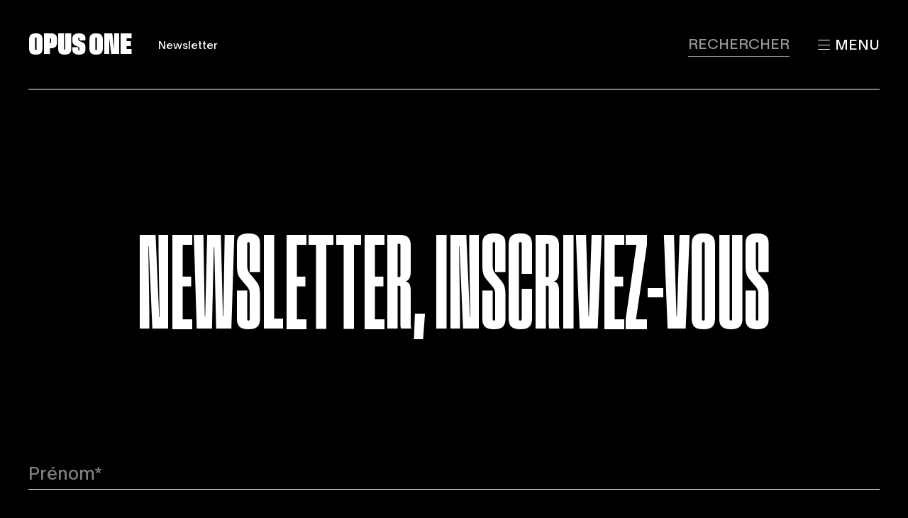

--- FILE ---
content_type: text/html; charset=UTF-8
request_url: https://opus-one.ch/newsletter/
body_size: 29148
content:
<!doctype html>
<html lang="fr-FR" class="no-js">

<head>
    <!-- Global site tag (gtag.js) - Google Analytics -->
    <script async src="https://www.googletagmanager.com/gtag/js?id=UA-10559177-1"></script>
    <script>
        window.dataLayer = window.dataLayer || [];

        function gtag() {
            dataLayer.push(arguments);
        }
        gtag('js', new Date());

        gtag('config', 'UA-10559177-1');
    </script>
    <meta charset="UTF-8">
<script type="text/javascript">
/* <![CDATA[ */
 var gform;gform||(document.addEventListener("gform_main_scripts_loaded",function(){gform.scriptsLoaded=!0}),window.addEventListener("DOMContentLoaded",function(){gform.domLoaded=!0}),gform={domLoaded:!1,scriptsLoaded:!1,initializeOnLoaded:function(o){gform.domLoaded&&gform.scriptsLoaded?o():!gform.domLoaded&&gform.scriptsLoaded?window.addEventListener("DOMContentLoaded",o):document.addEventListener("gform_main_scripts_loaded",o)},hooks:{action:{},filter:{}},addAction:function(o,n,r,t){gform.addHook("action",o,n,r,t)},addFilter:function(o,n,r,t){gform.addHook("filter",o,n,r,t)},doAction:function(o){gform.doHook("action",o,arguments)},applyFilters:function(o){return gform.doHook("filter",o,arguments)},removeAction:function(o,n){gform.removeHook("action",o,n)},removeFilter:function(o,n,r){gform.removeHook("filter",o,n,r)},addHook:function(o,n,r,t,i){null==gform.hooks[o][n]&&(gform.hooks[o][n]=[]);var e=gform.hooks[o][n];null==i&&(i=n+"_"+e.length),gform.hooks[o][n].push({tag:i,callable:r,priority:t=null==t?10:t})},doHook:function(n,o,r){var t;if(r=Array.prototype.slice.call(r,1),null!=gform.hooks[n][o]&&((o=gform.hooks[n][o]).sort(function(o,n){return o.priority-n.priority}),o.forEach(function(o){"function"!=typeof(t=o.callable)&&(t=window[t]),"action"==n?t.apply(null,r):r[0]=t.apply(null,r)})),"filter"==n)return r[0]},removeHook:function(o,n,t,i){var r;null!=gform.hooks[o][n]&&(r=(r=gform.hooks[o][n]).filter(function(o,n,r){return!!(null!=i&&i!=o.tag||null!=t&&t!=o.priority)}),gform.hooks[o][n]=r)}}); 
/* ]]> */
</script>

    <meta name="viewport" content="width=device-width, initial-scale=1.0, maximum-scale=1.0, user-scalable=no" />
    <link rel="shortcut icon" href="https://opus-one.ch/wp-content/themes/opus-one/dist/img/favicon.ico" type="image/x-icon">
    <link rel="icon" href="https://opus-one.ch/wp-content/themes/opus-one/dist/img/favicon.ico" type="image/x-icon">
    <link rel="stylesheet" href="https://opus-one.ch/wp-content/themes/opus-one/dist/css/main.min.css">
    <link rel="stylesheet" href="https://opus-one.ch/wp-content/themes/opus-one/assets/css/gravityforms/basic.min.css">
    <link rel="stylesheet" href="https://opus-one.ch/wp-content/themes/opus-one/assets/css/gravityforms/theme.min.css">
    <meta name='robots' content='index, follow, max-image-preview:large, max-snippet:-1, max-video-preview:-1' />
	<style>img:is([sizes="auto" i], [sizes^="auto," i]) { contain-intrinsic-size: 3000px 1500px }</style>
	<script id="cookieyes" type="text/javascript" src="https://cdn-cookieyes.com/client_data/b68e682414d7560ab39a593a/script.js"></script>
	<!-- This site is optimized with the Yoast SEO plugin v19.3 - https://yoast.com/wordpress/plugins/seo/ -->
	<link rel="canonical" href="https://opus-one.ch/newsletter/" />
	<meta property="og:locale" content="fr_FR" />
	<meta property="og:type" content="article" />
	<meta property="og:title" content="Newsletter - Opus One" />
	<meta property="og:url" content="https://opus-one.ch/newsletter/" />
	<meta property="og:site_name" content="Opus One" />
	<meta property="article:modified_time" content="2024-03-21T10:09:19+00:00" />
	<meta name="twitter:card" content="summary_large_image" />
	<script type="application/ld+json" class="yoast-schema-graph">{"@context":"https://schema.org","@graph":[{"@type":"WebSite","@id":"https://opus-one.ch/#website","url":"https://opus-one.ch/","name":"Opus One","description":"Fabrique de souvenirs indélébiles depuis 1993","potentialAction":[{"@type":"SearchAction","target":{"@type":"EntryPoint","urlTemplate":"https://opus-one.ch/?s={search_term_string}"},"query-input":"required name=search_term_string"}],"inLanguage":"fr-FR"},{"@type":"WebPage","@id":"https://opus-one.ch/newsletter/","url":"https://opus-one.ch/newsletter/","name":"Newsletter - Opus One","isPartOf":{"@id":"https://opus-one.ch/#website"},"datePublished":"2022-07-12T15:03:11+00:00","dateModified":"2024-03-21T10:09:19+00:00","breadcrumb":{"@id":"https://opus-one.ch/newsletter/#breadcrumb"},"inLanguage":"fr-FR","potentialAction":[{"@type":"ReadAction","target":["https://opus-one.ch/newsletter/"]}]},{"@type":"BreadcrumbList","@id":"https://opus-one.ch/newsletter/#breadcrumb","itemListElement":[{"@type":"ListItem","position":1,"name":"Accueil","item":"https://opus-one.ch/"},{"@type":"ListItem","position":2,"name":"Newsletter"}]}]}</script>
	<!-- / Yoast SEO plugin. -->


<link rel='dns-prefetch' href='//www.googletagmanager.com' />
<link rel='stylesheet' id='wp-block-library-css' href='https://opus-one.ch/wp-includes/css/dist/block-library/style.min.css?ver=6.8.3' type='text/css' media='all' />
<style id='classic-theme-styles-inline-css' type='text/css'>
/*! This file is auto-generated */
.wp-block-button__link{color:#fff;background-color:#32373c;border-radius:9999px;box-shadow:none;text-decoration:none;padding:calc(.667em + 2px) calc(1.333em + 2px);font-size:1.125em}.wp-block-file__button{background:#32373c;color:#fff;text-decoration:none}
</style>
<script type="text/javascript" src="https://opus-one.ch/wp-includes/js/jquery/jquery.min.js?ver=3.7.1" id="jquery-core-js"></script>
<script type="text/javascript" src="https://opus-one.ch/wp-includes/js/jquery/jquery-migrate.min.js?ver=3.4.1" id="jquery-migrate-js"></script>
<script type="text/javascript" id="tt4b_ajax_script-js-extra">
/* <![CDATA[ */
var tt4b_script_vars = {"pixel_code":"CR689ERC77UBCSL2L2VG","currency":"","country":"CH","advanced_matching":"1"};
/* ]]> */
</script>
<script type="text/javascript" src="https://opus-one.ch/wp-content/plugins/tiktok-for-business/admin/js/ajaxSnippet.js?ver=v1" id="tt4b_ajax_script-js"></script>

<!-- Extrait Google Analytics ajouté par Site Kit -->
<script type="text/javascript" src="https://www.googletagmanager.com/gtag/js?id=GT-WRCZCLL" id="google_gtagjs-js" async></script>
<script type="text/javascript" id="google_gtagjs-js-after">
/* <![CDATA[ */
window.dataLayer = window.dataLayer || [];function gtag(){dataLayer.push(arguments);}
gtag('set', 'linker', {"domains":["opus-one.ch"]} );
gtag("js", new Date());
gtag("set", "developer_id.dZTNiMT", true);
gtag("config", "GT-WRCZCLL");
gtag("config", "AW-943756283");
/* ]]> */
</script>

<!-- Arrêter l&#039;extrait Google Analytics ajouté par Site Kit -->
<link rel="https://api.w.org/" href="https://opus-one.ch/wp-json/" /><link rel="alternate" title="JSON" type="application/json" href="https://opus-one.ch/wp-json/wp/v2/pages/251" /><link rel="alternate" title="oEmbed (JSON)" type="application/json+oembed" href="https://opus-one.ch/wp-json/oembed/1.0/embed?url=https%3A%2F%2Fopus-one.ch%2Fnewsletter%2F" />
<link rel="alternate" title="oEmbed (XML)" type="text/xml+oembed" href="https://opus-one.ch/wp-json/oembed/1.0/embed?url=https%3A%2F%2Fopus-one.ch%2Fnewsletter%2F&#038;format=xml" />
<meta name="generator" content="Site Kit by Google 1.111.1" />
<!-- Meta Pixel Code -->
<script type='text/javascript'>
!function(f,b,e,v,n,t,s){if(f.fbq)return;n=f.fbq=function(){n.callMethod?
n.callMethod.apply(n,arguments):n.queue.push(arguments)};if(!f._fbq)f._fbq=n;
n.push=n;n.loaded=!0;n.version='2.0';n.queue=[];t=b.createElement(e);t.async=!0;
t.src=v;s=b.getElementsByTagName(e)[0];s.parentNode.insertBefore(t,s)}(window,
document,'script','https://connect.facebook.net/en_US/fbevents.js?v=next');
</script>
<!-- End Meta Pixel Code -->

      <script type='text/javascript'>
        var url = window.location.origin + '?ob=open-bridge';
        fbq('set', 'openbridge', '837945000541955', url);
      </script>
    <script type='text/javascript'>fbq('init', '837945000541955', {}, {
    "agent": "wordpress-6.8.3-3.0.16"
})</script><script type='text/javascript'>
    fbq('track', 'PageView', []);
  </script>
<!-- Meta Pixel Code -->
<noscript>
<img height="1" width="1" style="display:none" alt="fbpx"
src="https://www.facebook.com/tr?id=837945000541955&ev=PageView&noscript=1" />
</noscript>
<!-- End Meta Pixel Code -->

<!-- Extrait Google Tag Manager ajouté par Site Kit -->
<script type="text/javascript">
/* <![CDATA[ */

			( function( w, d, s, l, i ) {
				w[l] = w[l] || [];
				w[l].push( {'gtm.start': new Date().getTime(), event: 'gtm.js'} );
				var f = d.getElementsByTagName( s )[0],
					j = d.createElement( s ), dl = l != 'dataLayer' ? '&l=' + l : '';
				j.async = true;
				j.src = 'https://www.googletagmanager.com/gtm.js?id=' + i + dl;
				f.parentNode.insertBefore( j, f );
			} )( window, document, 'script', 'dataLayer', 'GTM-KSRG7Q' );
			
/* ]]> */
</script>

<!-- Arrêter l&#039;extrait Google Tag Manager ajouté par Site Kit -->
<link rel="icon" href="https://opus-one.ch/wp-content/uploads/2022/07/favicon-96x96-1.png" sizes="32x32" />
<link rel="icon" href="https://opus-one.ch/wp-content/uploads/2022/07/favicon-96x96-1.png" sizes="192x192" />
<link rel="apple-touch-icon" href="https://opus-one.ch/wp-content/uploads/2022/07/favicon-96x96-1.png" />
<meta name="msapplication-TileImage" content="https://opus-one.ch/wp-content/uploads/2022/07/favicon-96x96-1.png" />

    <meta name="theme-color" content="#6E32FF" />
    <style>
        .curtain {
            position: fixed;
            top: 0;
            left: 0;
            width: 100%;
            height: 100vh;
            background-color: black;
            z-index: 3000;
        }
    </style>
</head>

<body data-rsssl=1 class="wp-singular page-template page-template-templates page-template-page-newsletter page-template-templatespage-newsletter-php page page-id-251 wp-theme-opus-one" data-barba="wrapper" data-ajax-url="https://opus-one.ch/wp-admin/admin-ajax.php">
    		<!-- Extrait Google Tag Manager (noscript) ajouté par Site Kit -->
		<noscript>
			<iframe src="https://www.googletagmanager.com/ns.html?id=GTM-KSRG7Q" height="0" width="0" style="display:none;visibility:hidden"></iframe>
		</noscript>
		<!-- Arrêter l&#039;extrait Google Tag Manager (noscript) ajouté par Site Kit -->
		    <div class="curtain"></div>
    <div class="topbar">
    <div class="logo logo--topbar">
        <a href="https://opus-one.ch" title="OPUS ONE">
            <span class="logo__letter">O</span>
            <span class="logo__letter">P</span>
            <span class="logo__letter">U</span>
            <span class="logo__letter">S</span>
            <span class="logo__letter">O</span>
            <span class="logo__letter">N</span>
            <span class="logo__letter">E</span>
        </a>
        <span class="topbar__page-name">
            <span>Présente</span>
        </span>
    </div>
            <div class="topbar--page-nav"></div>

        <div class="topbar--search search-events">
            <!--[ivory-search id="31445" title="Default Search Form"]-->
            <form action="/" method="get" autocomplete="off">
                <input type="text" name="s" placeholder="RECHERCHER" class="search-events__input">
            </form>
            <div class="search-events__results" tabindex="-1">
                <ul>
                    <li>Please wait..</li>
                </ul>
            </div>
        </div>
        <button class="nav-trigger" title="Ouvrir la navigation" tabindex="2">
        <span class="burger">
            <span class="burger__bar burger__bar--top"></span>
            <span class="burger__bar burger__bar--middle"></span>
            <span class="burger__bar burger__bar--bottom"></span>
        </span>
        <span class="nav-trigger__label">Menu</span>
    </button>
    <div class="page-position"></div>
</div>

    <nav class="nav nav--main nav--main--is-closed">
    <div class="nav--main__bg" style="background-color: #ee3b3b;"></div>
    <div class="nav--main__bg" style="background-color: #ff5765;"></div>
    <div class="nav--main__bg" style="background-color: #ebb335;"></div>
    <div class="nav--main__bg" style="background-color: #2d7949;"></div>
    <div class="nav--main__bg" style="background-color: #0C557F;"></div>
    <div class="nav--main__bg" style="background-color: #190549;"></div>
    <div class="nav--main__bg" style="background-color: #7b6ca0;"></div>
    <div class="nav--main__bg" style="background-color: #e07df4;">
        <div class="nav--main__wrapper">
            <header class="nav-header">
                <div class="logo logo--topbar">
                    <a href="https://opus-one.ch" title="OPUS ONE">
                        <span class="logo__letter">O</span>
                        <span class="logo__letter">P</span>
                        <span class="logo__letter">U</span>
                        <span class="logo__letter">S</span>
                        <span class="logo__letter">O</span>
                        <span class="logo__letter">N</span>
                        <span class="logo__letter">E</span>
                    </a>
                </div>
                <button class="close-nav" title="Fermer la navigation">
                    <span class="burger">
                        <span class="burger__bar burger__bar--top"></span>
                        <span class="burger__bar burger__bar--bottom"></span>
                    </span>
                </button>
            </header>
            <!--
            <ul class="nav--main__list">
                <li>
                    <a href="#">Agenda</a>
                    <ul>
                        <li><a href="agenda.html" title="Tous nos événements">Tous nos événements</a></li>
                        <li><a href="agenda-humour.html" title="Concerts">Concerts</a></li>
                        <li><a href="agenda-humour.html" title="Spectacles">Spectacles</a></li>
                        <li><a href="agenda-humour.html" title="Humour">Humour</a></li>
                        <li><a href="agenda-humour.html" title="Famille">Famille</a></li>
                        <li><a href="agenda-humour.html" title="Exposition">Exposition</a></li>
                        <li><a href="archives.html" title="Historique">Historique</a></li>
                    </ul>
                </li>
                <li>
                    <a href="#">Opus One</a>
                    <ul>
                        <li><a href="manifesto.html" title="Manifesto">Manifesto</a></li>
                        <li><a href="artists.html" title="Nos Artistes">Nos Artistes</a></li>
                        <li><a href="services.html" title="Services">Services</a></li>
                        <li><a href="nous.html" title="Nous!">Nous!</a></li>
                    </ul>
                </li>
                <li>
                    <a href="#">Infos pratiques</a>
                    <ul>
                        <li><a href="help.html" title="Toutes les infos">Toutes les infos</a></li>
                        <li><a href="help.html" title="Covid">Covid</a></li>
                        <li><a href="help.html" title="Billeterie">Billeterie</a></li>
                        <li><a href="help.html" title="PMR">PMR</a></li>
                        <li><a href="help.html" title="Sécurité">Sécurité</a></li>
                        <li><a href="help.html" title="VIP">VIP</a></li>
                        <li><a href="help.html" title="Lieux">Lieux</a></li>
                    </ul>
                </li>
                <li>
                    <a href="#">Contact</a>
                    <ul>
                        <li><a href="contact.html" title="Nous contacter">Nous contacter</a></li>
                        <li><a href="help.html" title="Press">Covid</a></li>
                    </ul>
                </li>
            </ul>
            
            <div class="nav--main__search search-events">[ivory-search id="31460" title="Mobile Nav Search Form"]</div> 
             -->

             <div class="nav--main__search search-events">
                <form action="/" method="get" autocomplete="off">
                    <input type="text" name="s" placeholder="RECHERCHER" class="search-events__input">
                </form>
                <div class="search-events__results">
                    <ul>
                        <li>Please wait..</li>
                    </ul>
                </div>
            </div>

            <div class="menu-principal-container"><ul id="menu-principal" class="nav--main__list"><li id="menu-item-31357" class="menu-item menu-item-type-custom menu-item-object-custom menu-item-has-children menu-item-31357"><a href="#">Agenda</a>
<ul class="sub-menu">
	<li id="menu-item-31090" class="menu-item menu-item-type-post_type menu-item-object-page menu-item-31090"><a href="https://opus-one.ch/agenda/">Tous nos événements</a></li>
	<li id="menu-item-31449" class="menu-item menu-item-type-custom menu-item-object-custom menu-item-31449"><a href="https://opus-one.ch/types/concerts/">Concerts</a></li>
	<li id="menu-item-31450" class="menu-item menu-item-type-custom menu-item-object-custom menu-item-31450"><a href="https://opus-one.ch/types/spectacles/">Spectacles</a></li>
	<li id="menu-item-31451" class="menu-item menu-item-type-custom menu-item-object-custom menu-item-31451"><a href="https://opus-one.ch/types/humour/">Humour</a></li>
	<li id="menu-item-31452" class="menu-item menu-item-type-custom menu-item-object-custom menu-item-31452"><a href="https://opus-one.ch/types/familles/">Familles</a></li>
	<li id="menu-item-33062" class="menu-item menu-item-type-custom menu-item-object-custom menu-item-33062"><a href="https://opus-one.ch/types/expositions/">Expositions</a></li>
	<li id="menu-item-36167" class="menu-item menu-item-type-post_type menu-item-object-page menu-item-36167"><a href="https://opus-one.ch/archives/">Archives</a></li>
</ul>
</li>
<li id="menu-item-31091" class="menu-item menu-item-type-custom menu-item-object-custom menu-item-has-children menu-item-31091"><a href="#">Opus One</a>
<ul class="sub-menu">
	<li id="menu-item-31350" class="menu-item menu-item-type-post_type menu-item-object-page menu-item-31350"><a href="https://opus-one.ch/notre-engagement/">Notre engagement</a></li>
	<li id="menu-item-31082" class="menu-item menu-item-type-post_type menu-item-object-page menu-item-31082"><a href="https://opus-one.ch/services/">Services</a></li>
	<li id="menu-item-31089" class="menu-item menu-item-type-post_type menu-item-object-page menu-item-31089"><a href="https://opus-one.ch/nous/">Nous</a></li>
	<li id="menu-item-31302" class="menu-item menu-item-type-post_type menu-item-object-page menu-item-31302"><a href="https://opus-one.ch/nos-artistes/">Nos artistes</a></li>
</ul>
</li>
<li id="menu-item-31355" class="menu-item menu-item-type-custom menu-item-object-custom menu-item-has-children menu-item-31355"><a href="#">Infos Pratiques</a>
<ul class="sub-menu">
	<li id="menu-item-31141" class="menu-item menu-item-type-custom menu-item-object-custom menu-item-31141"><a href="https://opus-one.ch/infos-pratiques/#billetterie">Billetterie</a></li>
	<li id="menu-item-31144" class="menu-item menu-item-type-custom menu-item-object-custom menu-item-31144"><a href="https://opus-one.ch/infos-pratiques/#securite">Securité</a></li>
	<li id="menu-item-31145" class="menu-item menu-item-type-custom menu-item-object-custom menu-item-31145"><a href="https://opus-one.ch/infos-pratiques/#vip">VIP</a></li>
	<li id="menu-item-37992" class="menu-item menu-item-type-post_type menu-item-object-page menu-item-37992"><a href="https://opus-one.ch/conditions-generales/">Conditions générales</a></li>
</ul>
</li>
<li id="menu-item-31356" class="menu-item menu-item-type-custom menu-item-object-custom current-menu-ancestor current-menu-parent menu-item-has-children menu-item-31356"><a href="#">Contact</a>
<ul class="sub-menu">
	<li id="menu-item-31093" class="menu-item menu-item-type-post_type menu-item-object-page menu-item-31093"><a href="https://opus-one.ch/contact/">Nous contacter</a></li>
	<li id="menu-item-31061" class="menu-item menu-item-type-post_type menu-item-object-page current-menu-item page_item page-item-251 current_page_item menu-item-31061"><a href="https://opus-one.ch/newsletter/" aria-current="page">Newsletter</a></li>
	<li id="menu-item-37967" class="menu-item menu-item-type-post_type menu-item-object-page menu-item-37967"><a href="https://opus-one.ch/presse/">Presse</a></li>
</ul>
</li>
</ul></div>        </div>
    </div>
</nav>        <div data-barba="container" data-barba-namespace="newsletter" data-bg="#000000" data-text-color="#FFF" data-logo-title="Newsletter">
                            <header class="header header--regular">
                    <h1 class="header--regular__title">Newsletter, inscrivez-vous</h1>
                                    </header>
                        <main class="main main--newsletter">
                <div>
                    <form class="form form--subscribe" name="subscription" id="newsletter-subscribe">
                        <div>
                            <ul class="form__main-list">
                                <li>
                                    <div>
                                        <label class="label label--is-hidden" for="input_11_15_3">Prénom</label>
                                        <input type="text" name="input_15.3" id="input_11_15_3" value="" placeholder="Prénom*" aria-label="Prénom" aria-required="true" required>
                                    </div>
                                    <div>
                                        <label class="label label--is-hidden" for="input_11_15_6">Nom</label>
                                        <input type="text" name="input_15.6" id="input_11_15_6" value="" placeholder="Nom*" aria-label="Nom" aria-required="true" required>
                                    </div>
                                </li>
                                <li>
                                    <div>
                                        <label class="label label--is-hidden" for="input_11_1">E-mail<span>*</span></label>
                                        <input name="input_1" id="input_11_1" type="text" value="" class="large" aria-required="true" placeholder="E-mail*" aria-invalid="false" required>
                                    </div>
                                </li>
                                <li>
                                    <div>
                                        <label class="label label--is-hidden" for="input_11_16_5">NPA / Code postal</label>
                                        <input type="text" name="input_16.5" id="input_11_16_5" value="" aria-required="false" placeholder="NPA / Code postal">
                                    </div>
                                    <div>
                                        <label class="label label--is-hidden" for="input_11_16_6">Pays</label>
                                        <select name="input_16.6" id="input_11_16_6" aria-required="false">
                                            <option value="" selected="selected">Pays</option>
                                            <option value="Afghanistan">Afghanistan</option>
                                            <option value="Afrique du Sud">Afrique du Sud</option>
                                            <option value="Albanie">Albanie</option>
                                            <option value="Algérie">Algérie</option>
                                            <option value="Allemagne">Allemagne</option>
                                            <option value="Andorre">Andorre</option>
                                            <option value="Angola">Angola</option>
                                            <option value="Anguilla">Anguilla</option>
                                            <option value="Antarctique">Antarctique</option>
                                            <option value="Antigua-et-Barbuda">Antigua-et-Barbuda</option>
                                            <option value="Arabie Saoudite">Arabie Saoudite</option>
                                            <option value="Argentine">Argentine</option>
                                            <option value="Arménie">Arménie</option>
                                            <option value="Aruba">Aruba</option>
                                            <option value="Australie">Australie</option>
                                            <option value="Autriche">Autriche</option>
                                            <option value="Azerbaïdjan">Azerbaïdjan</option>
                                            <option value="Bahamas">Bahamas</option>
                                            <option value="Bahreïn">Bahreïn</option>
                                            <option value="Bangladesh">Bangladesh</option>
                                            <option value="Belarus">Belarus</option>
                                            <option value="Belgique">Belgique</option>
                                            <option value="Belize">Belize</option>
                                            <option value="Bermudes">Bermudes</option>
                                            <option value="Bhoutan">Bhoutan</option>
                                            <option value="Bolivie">Bolivie</option>
                                            <option value="Bonaire, Saint-Eustache et Saba ">Bonaire, Saint-Eustache et Saba </option>
                                            <option value="Bosnie-Herzégovine">Bosnie-Herzégovine</option>
                                            <option value="Botswana">Botswana</option>
                                            <option value="Brunei Darussalam">Brunei Darussalam</option>
                                            <option value="Brésil">Brésil</option>
                                            <option value="Bulgarie">Bulgarie</option>
                                            <option value="Burkina Faso">Burkina Faso</option>
                                            <option value="Burundi">Burundi</option>
                                            <option value="Bénin">Bénin</option>
                                            <option value="Cambodge">Cambodge</option>
                                            <option value="Cameroun">Cameroun</option>
                                            <option value="Canada">Canada</option>
                                            <option value="Cap-Vert">Cap-Vert</option>
                                            <option value="Chili">Chili</option>
                                            <option value="Chine">Chine</option>
                                            <option value="Chypre">Chypre</option>
                                            <option value="Colombie">Colombie</option>
                                            <option value="Comores">Comores</option>
                                            <option value="Corée du Nord">Corée du Nord</option>
                                            <option value="Corée du Sud">Corée du Sud</option>
                                            <option value="Costa Rica">Costa Rica</option>
                                            <option value="Croatie">Croatie</option>
                                            <option value="Cuba">Cuba</option>
                                            <option value="Curaçao">Curaçao</option>
                                            <option value="Côte d’Ivoire">Côte d’Ivoire</option>
                                            <option value="Danemark">Danemark</option>
                                            <option value="Djibouti">Djibouti</option>
                                            <option value="Dominique">Dominique</option>
                                            <option value="Espagne">Espagne</option>
                                            <option value="Estonie">Estonie</option>
                                            <option value="Eswatini (Swaziland)">Eswatini (Swaziland)</option>
                                            <option value="Fidji">Fidji</option>
                                            <option value="Finlande">Finlande</option>
                                            <option value="France">France</option>
                                            <option value="Gabon">Gabon</option>
                                            <option value="Gambie">Gambie</option>
                                            <option value="Ghana">Ghana</option>
                                            <option value="Gibraltar">Gibraltar</option>
                                            <option value="Grenade">Grenade</option>
                                            <option value="Groenland">Groenland</option>
                                            <option value="Grèce">Grèce</option>
                                            <option value="Guadeloupe">Guadeloupe</option>
                                            <option value="Guam">Guam</option>
                                            <option value="Guatemala">Guatemala</option>
                                            <option value="Guernsey">Guernsey</option>
                                            <option value="Guinée">Guinée</option>
                                            <option value="Guinée équatoriale">Guinée équatoriale</option>
                                            <option value="Guinée-Bissau">Guinée-Bissau</option>
                                            <option value="Guyane">Guyane</option>
                                            <option value="Guyane">Guyane</option>
                                            <option value="Géorgie">Géorgie</option>
                                            <option value="Haïti">Haïti</option>
                                            <option value="Honduras">Honduras</option>
                                            <option value="Hong Kong">Hong Kong</option>
                                            <option value="Hongrie">Hongrie</option>
                                            <option value="Inde">Inde</option>
                                            <option value="Indonésie">Indonésie</option>
                                            <option value="Irak">Irak</option>
                                            <option value="Iran">Iran</option>
                                            <option value="Irlande">Irlande</option>
                                            <option value="Islande">Islande</option>
                                            <option value="Israël">Israël</option>
                                            <option value="Italie">Italie</option>
                                            <option value="Jamaïque">Jamaïque</option>
                                            <option value="Japon">Japon</option>
                                            <option value="Jersey">Jersey</option>
                                            <option value="Jordanie">Jordanie</option>
                                            <option value="Kazakhstan">Kazakhstan</option>
                                            <option value="Kenya">Kenya</option>
                                            <option value="Kirghizistan">Kirghizistan</option>
                                            <option value="Kiribati">Kiribati</option>
                                            <option value="Koweït">Koweït</option>
                                            <option value="La Barbade">La Barbade</option>
                                            <option value="La Réunion">La Réunion</option>
                                            <option value="Lesotho">Lesotho</option>
                                            <option value="Lettonie">Lettonie</option>
                                            <option value="Liban">Liban</option>
                                            <option value="Liberia">Liberia</option>
                                            <option value="Libye">Libye</option>
                                            <option value="Liechtenstein">Liechtenstein</option>
                                            <option value="Lituanie">Lituanie</option>
                                            <option value="Luxembourg">Luxembourg</option>
                                            <option value="Macao">Macao</option>
                                            <option value="Macédoine">Macédoine</option>
                                            <option value="Madagascar">Madagascar</option>
                                            <option value="Malaisie">Malaisie</option>
                                            <option value="Malawi">Malawi</option>
                                            <option value="Maldives">Maldives</option>
                                            <option value="Mali">Mali</option>
                                            <option value="Malte">Malte</option>
                                            <option value="Maroc">Maroc</option>
                                            <option value="Martinique">Martinique</option>
                                            <option value="Mauritanie">Mauritanie</option>
                                            <option value="Mayotte">Mayotte</option>
                                            <option value="Mexique">Mexique</option>
                                            <option value="Micronésie">Micronésie</option>
                                            <option value="Moldavie">Moldavie</option>
                                            <option value="Monaco">Monaco</option>
                                            <option value="Mongolie">Mongolie</option>
                                            <option value="Montserrat">Montserrat</option>
                                            <option value="Monténégro">Monténégro</option>
                                            <option value="Mozambique">Mozambique</option>
                                            <option value="Myanmar">Myanmar</option>
                                            <option value="Namibie">Namibie</option>
                                            <option value="Nauru">Nauru</option>
                                            <option value="Nicaragua">Nicaragua</option>
                                            <option value="Niger">Niger</option>
                                            <option value="Nigéria">Nigéria</option>
                                            <option value="Niué">Niué</option>
                                            <option value="Norvège">Norvège</option>
                                            <option value="Nouvelle-Calédonie">Nouvelle-Calédonie</option>
                                            <option value="Nouvelle-Zélande">Nouvelle-Zélande</option>
                                            <option value="Népal">Népal</option>
                                            <option value="Oman">Oman</option>
                                            <option value="Ouganda">Ouganda</option>
                                            <option value="Ouzbékistan">Ouzbékistan</option>
                                            <option value="Pakistan">Pakistan</option>
                                            <option value="Palau">Palau</option>
                                            <option value="Panama">Panama</option>
                                            <option value="Papouasie-Nouvelle-Guinée">Papouasie-Nouvelle-Guinée</option>
                                            <option value="Paraguay">Paraguay</option>
                                            <option value="Pays-Bas">Pays-Bas</option>
                                            <option value="Philippines">Philippines</option>
                                            <option value="Pologne">Pologne</option>
                                            <option value="Polynésie française">Polynésie française</option>
                                            <option value="Porto Rico">Porto Rico</option>
                                            <option value="Portugal">Portugal</option>
                                            <option value="Pérou">Pérou</option>
                                            <option value="Qatar">Qatar</option>
                                            <option value="Roumanie">Roumanie</option>
                                            <option value="Royaume-Uni">Royaume-Uni</option>
                                            <option value="Russie">Russie</option>
                                            <option value="Rwanda">Rwanda</option>
                                            <option value="République Dominicaine">République Dominicaine</option>
                                            <option value="République centrafricaine">République centrafricaine</option>
                                            <option value="République du Congo">République du Congo</option>
                                            <option value="République démocratique du Congo">République démocratique du Congo</option>
                                            <option value="République démocratique populaire du Laos">République démocratique populaire du Laos</option>
                                            <option value="République tchèque">République tchèque</option>
                                            <option value="Sahara occidental">Sahara occidental</option>
                                            <option value="Saint Barthélemy">Saint Barthélemy</option>
                                            <option value="Saint Martin">Saint Martin</option>
                                            <option value="Saint Pierre et Miquelon">Saint Pierre et Miquelon</option>
                                            <option value="Saint-Christophe-et-Nevis">Saint-Christophe-et-Nevis</option>
                                            <option value="Saint-Marin">Saint-Marin</option>
                                            <option value="Saint-Siège">Saint-Siège</option>
                                            <option value="Saint-Vincent-et-les Grenadines">Saint-Vincent-et-les Grenadines</option>
                                            <option value="Sainte Hélène">Sainte Hélène</option>
                                            <option value="Sainte-Lucie">Sainte-Lucie</option>
                                            <option value="Salvador">Salvador</option>
                                            <option value="Samoa">Samoa</option>
                                            <option value="Samoa américaines">Samoa américaines</option>
                                            <option value="Sao Tomé et Principe">Sao Tomé et Principe</option>
                                            <option value="Serbie">Serbie</option>
                                            <option value="Seychelles">Seychelles</option>
                                            <option value="Sierra Leone">Sierra Leone</option>
                                            <option value="Singapour">Singapour</option>
                                            <option value="Sint Maarten">Sint Maarten</option>
                                            <option value="Slovaquie">Slovaquie</option>
                                            <option value="Slovénie">Slovénie</option>
                                            <option value="Somalie">Somalie</option>
                                            <option value="Soudan">Soudan</option>
                                            <option value="Soudan du Sud">Soudan du Sud</option>
                                            <option value="Sri Lanka">Sri Lanka</option>
                                            <option value="Suisse">Suisse</option>
                                            <option value="Suriname">Suriname</option>
                                            <option value="Suède">Suède</option>
                                            <option value="Syrie">Syrie</option>
                                            <option value="Sénégal">Sénégal</option>
                                            <option value="Tadjikistan">Tadjikistan</option>
                                            <option value="Tanzanie">Tanzanie</option>
                                            <option value="Taïwan">Taïwan</option>
                                            <option value="Tchad">Tchad</option>
                                            <option value="Terres Australes Françaises">Terres Australes Françaises</option>
                                            <option value="Territoire britannique de l’océan Indien">Territoire britannique de l’océan Indien</option>
                                            <option value="Thaïlande">Thaïlande</option>
                                            <option value="Timor oriental">Timor oriental</option>
                                            <option value="Togo">Togo</option>
                                            <option value="Tokelau">Tokelau</option>
                                            <option value="Tonga">Tonga</option>
                                            <option value="Trinité et Tobago">Trinité et Tobago</option>
                                            <option value="Tunisie">Tunisie</option>
                                            <option value="Turkménistan">Turkménistan</option>
                                            <option value="Turquie">Turquie</option>
                                            <option value="Tuvalu">Tuvalu</option>
                                            <option value="Ukraine">Ukraine</option>
                                            <option value="Uruguay">Uruguay</option>
                                            <option value="Vanuatu">Vanuatu</option>
                                            <option value="Venezuela">Venezuela</option>
                                            <option value="Vietnam">Vietnam</option>
                                            <option value="Wallis et Futuna">Wallis et Futuna</option>
                                            <option value="Yémen">Yémen</option>
                                            <option value="Zambie">Zambie</option>
                                            <option value="Zimbabwe">Zimbabwe</option>
                                            <option value="Égypte">Égypte</option>
                                            <option value="Émirats arabes unis">Émirats arabes unis</option>
                                            <option value="Équateur">Équateur</option>
                                            <option value="Érythrée">Érythrée</option>
                                            <option value="État palestinien">État palestinien</option>
                                            <option value="États-Unis">États-Unis</option>
                                            <option value="Éthiopie">Éthiopie</option>
                                            <option value="Île Bouvet">Île Bouvet</option>
                                            <option value="Île Christmas">Île Christmas</option>
                                            <option value="Île Maurice">Île Maurice</option>
                                            <option value="Île Norfolk">Île Norfolk</option>
                                            <option value="Île de Géorgie du Sud">Île de Géorgie du Sud</option>
                                            <option value="Île de Man">Île de Man</option>
                                            <option value="Îles Cayman">Îles Cayman</option>
                                            <option value="Îles Cocos">Îles Cocos</option>
                                            <option value="Îles Cook">Îles Cook</option>
                                            <option value="Îles Falkland">Îles Falkland</option>
                                            <option value="Îles Féroé">Îles Féroé</option>
                                            <option value="Îles Heard et McDonald">Îles Heard et McDonald</option>
                                            <option value="Îles Mariannes du Nord">Îles Mariannes du Nord</option>
                                            <option value="Îles Marshall">Îles Marshall</option>
                                            <option value="Îles Pitcairn">Îles Pitcairn</option>
                                            <option value="Îles Salomon">Îles Salomon</option>
                                            <option value="Îles Turques et Caïques">Îles Turques et Caïques</option>
                                            <option value="Îles Vierges américaines">Îles Vierges américaines</option>
                                            <option value="Îles Vierges britanniques">Îles Vierges britanniques</option>
                                            <option value="Îles de Svalbard et Jan Mayen">Îles de Svalbard et Jan Mayen</option>
                                            <option value="Îles mineures américaines">Îles mineures américaines</option>
                                            <option value="Îles Åland">Îles Åland</option>
                                        </select>
                                    </div>

                                </li>
                                <li>
                                    <h5 class="form__title">Centre(s) d'intérêt:</h5>
                                </li>
                                <li>
                                    <label>Pop</label>
                                    <div class="yes-no">
                                        <ul>
                                            <li>
                                                <input name="input_33" type="radio" value="POP" checked="checked" id="choice_11_33_0">
                                                <label for="choice_11_33_0">Oui</label>
                                            </li>
                                            <li>
                                                <input name="input_33" type="radio" value="" id="choice_11_33_1">
                                                <label for="choice_11_33_1">Non</label>
                                            </li>
                                        </ul>
                                    </div>
                                </li>
                                <li>
                                    <label>Reggae</label>
                                    <div class="yes-no">
                                        <ul>
                                            <li>
                                                <input name="input_34" type="radio" value="REGGAE" checked="checked" id="choice_11_34_0">
                                                <label for="choice_11_34_0">Oui</label>
                                            </li>
                                            <li>
                                                <input name="input_34" type="radio" value="" id="choice_11_34_1">
                                                <label for="choice_11_34_1">Non</label>
                                            </li>
                                        </ul>
                                    </div>
                                </li>
                                <li>
                                    <label>Rock</label>
                                    <div class="yes-no">
                                        <ul>
                                            <li>
                                                <input name="input_17" type="radio" value="ROCK" checked="checked" id="choice_11_17_0">
                                                <label for="choice_11_17_0">Oui</label>
                                            </li>
                                            <li>
                                                <input name="input_17" type="radio" value="" id="choice_11_17_1">
                                                <label for="choice_11_17_1">Non</label>
                                            </li>
                                        </ul>
                                    </div>
                                </li>
                                <li>
                                    <label>Hip-hop / Rap</label>
                                    <div class="yes-no">
                                        <ul>
                                            <li>
                                                <input name="input_19" type="radio" value="HIPHOP_RAP" checked="checked" id="choice_11_19_0">
                                                <label for="choice_11_19_0">Oui</label>
                                            </li>
                                            <li>
                                                <input name="input_19" type="radio" value="" id="choice_11_19_1">
                                                <label for="choice_11_19_1">Non</label>
                                            </li>
                                        </ul>
                                    </div>
                                </li>
                                <li>
                                    <label>Chanson</label>
                                    <div class="yes-no">
                                        <ul>
                                            <li>
                                                <input name="input_20" type="radio" value="CHANSON" checked="checked" id="choice_11_20_0">
                                                <label for="choice_11_20_0">Oui</label>
                                            </li>
                                            <li>
                                                <input name="input_20" type="radio" value="" id="choice_11_20_1">
                                                <label for="choice_11_20_1">Non</label>
                                            </li>
                                        </ul>
                                    </div>
                                </li>
                                <li>
                                    <label>Jazz / Soul / Funk</label>
                                    <div class="yes-no">
                                        <ul>
                                            <li>
                                                <input name="input_21" type="radio" value="JAZZ_SOUL_FUNK" checked="checked" id="choice_11_21_0">
                                                <label for="choice_11_21_0">Oui</label>
                                            </li>
                                            <li>
                                                <input name="input_21" type="radio" value="" id="choice_11_21_1">
                                                <label for="choice_11_21_1">Non</label>
                                            </li>
                                        </ul>
                                    </div>
                                </li>
                                <li>
                                    <label>Electro</label>
                                    <div class="yes-no">
                                        <ul>
                                            <li>
                                                <input name="input_31" type="radio" value="ELECTRONIQUE" checked="checked" id="choice_11_31_0">
                                                <label for="choice_11_31_0">Oui</label>
                                            </li>
                                            <li>
                                                <input name="input_31" type="radio" value="" id="choice_11_31_1">
                                                <label for="choice_11_31_1">Non</label>
                                            </li>
                                        </ul>
                                    </div>
                                </li>
                                <li>
                                    <label>Folk</label>
                                    <div class="yes-no">
                                        <ul>
                                            <li>
                                                <input name="input_40" type="radio" value="FOLK" checked="checked" id="choice_11_40_0">
                                                <label for="choice_11_40_0">Oui</label>
                                            </li>
                                            <li>
                                                <input name="input_40" type="radio" value="" id="choice_11_40_1">
                                                <label for="choice_11_40_1">Non</label>
                                            </li>
                                        </ul>
                                    </div>
                                </li>
                                <li>
                                    <label>Ciné concert</label>
                                    <div class="yes-no">
                                        <ul>
                                            <li>
                                                <input name="input_39" type="radio" value="CINE_CONCERT" checked="checked" id="choice_11_39_0">
                                                <label for="choice_11_39_0">Oui</label>
                                            </li>
                                            <li>
                                                <input name="input_39" type="radio" value="" id="choice_11_39_1">
                                                <label for="choice_11_39_1">Non</label>
                                            </li>
                                        </ul>
                                    </div>
                                </li>
                                <li>
                                    <label>Comédie musicale</label>
                                    <div class="yes-no">
                                        <ul>
                                            <li>
                                                <input name="input_42" type="radio" value="COMEDIE_MUSICALE" checked="checked" id="choice_11_42_0">
                                                <label for="choice_11_42_0">Oui</label>
                                            </li>
                                            <li>
                                                <input name="input_42" type="radio" value="" id="choice_11_42_1">
                                                <label for="choice_11_42_1">Non</label>
                                            </li>
                                        </ul>
                                    </div>
                                </li>
                                <li>
                                    <label>Enfants / Familles</label>
                                    <div class="yes-no">
                                        <ul>
                                            <li>
                                                <input name="input_25" type="radio" value="ENFANTS" checked="checked" id="choice_11_25_0">
                                                <label for="choice_11_25_0">Oui</label>
                                            </li>
                                            <li>
                                                <input name="input_25" type="radio" value="" id="choice_11_25_1">
                                                <label for="choice_11_25_1">Non</label>
                                            </li>
                                        </ul>
                                    </div>
                                </li>
                                <li>
                                    <label>Humour</label>
                                    <div class="yes-no">
                                        <ul>
                                            <li>
                                                <input name="input_24" type="radio" value="HUMOUR" checked="checked" id="choice_11_24_0">
                                                <label for="choice_11_24_0">Oui</label>
                                            </li>
                                            <li>
                                                <input name="input_24" type="radio" value="" id="choice_11_24_1">
                                                <label for="choice_11_24_1">Non</label>
                                            </li>
                                        </ul>
                                    </div>
                                </li>
                                <li>
                                    <label>Expositions</label>
                                    <div class="yes-no">
                                        <ul>
                                            <li>
                                                <input name="input_26" type="radio" value="EXPOSITION" checked="checked" id="choice_11_26_0">
                                                <label for="choice_11_26_0">Oui</label>
                                            </li>
                                            <li>
                                                <input name="input_26" type="radio" value="" id="choice_11_26_1">
                                                <label for="choice_11_26_1">Non</label>
                                            </li>
                                        </ul>
                                    </div>
                                </li>
                                <li>
                                    <label>Spectacle (danse, théâtre, cirque, ...)</label>
                                    <div class="yes-no">
                                        <ul>
                                            <li>
                                                <input name="input_22" type="radio" value="SPECTACLE_DANSE_THEATRE" checked="checked" id="choice_11_22_0">
                                                <label for="choice_11_22_0">Oui</label>
                                            </li>
                                            <li>
                                                <input name="input_22" type="radio" value="" id="choice_11_22_1">
                                                <label for="choice_11_22_1">Non</label>
                                            </li>
                                        </ul>
                                    </div>
                                </li>
                                <li>
                                    <h5 class="form__title">Zones géographiques:</h5>
                                </li>
                                <li>
                                    <label>Suisse romande</label>
                                    <div class="yes-no">
                                        <ul>
                                            <li>
                                                <input name="input_47" type="radio" value="PUBLIC_OPUSONE" checked="checked" id="choice_11_47_0">
                                                <label for="choice_11_47_0">Oui</label>
                                            </li>
                                            <li>
                                                <input name="input_47" type="radio" value="" id="choice_11_47_1">
                                                <label for="choice_11_47_1">Non</label>
                                            </li>
                                        </ul>
                                    </div>
                                </li>
                                <li>
                                    <label>Suisse alémanique</label>
                                    <div class="yes-no">
                                        <ul>
                                            <li>
                                                <input name="input_49" type="radio" value="PUBLIC_OPUSONE_DE" checked="checked" id="choice_11_49_0">
                                                <label for="choice_11_49_0">Oui</label>
                                            </li>
                                            <li>
                                                <input name="input_49" type="radio" value="" id="choice_11_49_1">
                                                <label for="choice_11_49_1">Non</label>
                                            </li>
                                        </ul>
                                    </div>
                                </li>
                                </li>
                            </ul>
                        </div>
                        <div">
                            <button type="submit" class="form__submit btn">Confirmer</button>
                        </div>
                    </form>
                </div>

            </main>

        </div>
<footer class="footer">
    <div class="footer__container">
        <div class="footer__item">
            <h3 class="footer-title">Raccourcis</h3>
            <nav class="nav nav--footer nav--footer--shortcuts">
                <div class="menu-footer-container"><ul id="menu-footer" class="menu"><li id="menu-item-31116" class="menu-item menu-item-type-post_type menu-item-object-page menu-item-31116"><a href="https://opus-one.ch/agenda/">Agenda</a></li>
<li id="menu-item-31118" class="menu-item menu-item-type-post_type menu-item-object-page menu-item-31118"><a href="https://opus-one.ch/infos-pratiques/">Infos Pratiques</a></li>
<li id="menu-item-31119" class="menu-item menu-item-type-post_type menu-item-object-page menu-item-31119"><a href="https://opus-one.ch/nous/">Nous</a></li>
<li id="menu-item-31117" class="menu-item menu-item-type-post_type menu-item-object-page menu-item-31117"><a href="https://opus-one.ch/contact/">Contact</a></li>
<li id="menu-item-31062" class="menu-item menu-item-type-post_type menu-item-object-page current-menu-item page_item page-item-251 current_page_item menu-item-31062"><a href="https://opus-one.ch/newsletter/" aria-current="page">Newsletter</a></li>
</ul></div>            </nav>
        </div>
                    <div class="footer__item">
                <h3 class="footer-title">Nos réseaux</h3>
                <nav class="nav nav--footer nav--footer--social">
                    <ul class="socials">
                                                    <li class="socials__item socials__item--ig" style="--color: #ce297b">
                                <a href="https://www.instagram.com/opusoneshows/" target="_blank" title="Instagram">
                                    <h4 class="socials_item__title">Instagram</h4>
                                    <span>IG</span>
                                </a>
                            </li>
                                                    <li class="socials__item socials__item--ig" style="--color: #1e73be">
                                <a href="https://www.facebook.com/opusoneshows" target="_blank" title="Facebook">
                                    <h4 class="socials_item__title">Facebook</h4>
                                    <span>FB</span>
                                </a>
                            </li>
                                                    <li class="socials__item socials__item--ig" style="--color: #ff3a3a">
                                <a href="https://www.youtube.com/user/OpusOneShows" target="_blank" title="Youtube">
                                    <h4 class="socials_item__title">Youtube</h4>
                                    <span>YT</span>
                                </a>
                            </li>
                                                    <li class="socials__item socials__item--ig" style="--color: #ff16ad">
                                <a href="https://www.tiktok.com/@opusoneshows" target="_blank" title="TikTok">
                                    <h4 class="socials_item__title">TikTok</h4>
                                    <span>TT</span>
                                </a>
                            </li>
                                                    <li class="socials__item socials__item--ig" style="--color: #1a5bf2">
                                <a href="https://www.linkedin.com/company/opus-one-sa---concerts-shows-&-events/" target="_blank" title="LinkedIn">
                                    <h4 class="socials_item__title">LinkedIn</h4>
                                    <span>LI</span>
                                </a>
                            </li>
                                                    <li class="socials__item socials__item--ig" style="--color: #eeee22">
                                <a href="https://random.dog/" target="_blank" title="Surprise">
                                    <h4 class="socials_item__title">Surprise</h4>
                                    <span>S!</span>
                                </a>
                            </li>
                                            </ul>
                </nav>
            </div>
                <div class="footer__bottom">
            <div class="logo logo--footer">
                <img src="https://c.tenor.com/tlceri6zsQMAAAAC/concert.gif" class="logo--footer__img" alt="">
                <a href="https://opus-one.ch" title="OPUS ONE">
                    <span class="logo__letter">O</span>
                    <span class="logo__letter">P</span>
                    <span class="logo__letter">U</span>
                    <span class="logo__letter">S</span>
                    <span class="logo__letter">O</span>
                    <span class="logo__letter">N</span>
                    <span class="logo__letter">E</span>
                </a>
            </div>
            <div class="footer__footer">
                                    <p class="footer__strapline">Depuis 1993, Opus One réunit une équipe multidisciplinaire, passionnée par la musique, le spectacle et la production de concerts et d’événements.</p>
                                                    <p class="footer__copyright">©2024 Opus One SA – Route de Saint-Cergue 311 – CH - 1260 Nyon – +41 22 365 11 60 – info@opus-one.ch – <a href="https://opus-one.ch/conditions-generales/" target="_blank" title="Conditions générales ">Conditions générales </a>  – <a href="https://opus-one.ch/politique-de-confidentialite/" target="_blank" title="politique de confidentialité">Politique de confidentialité</a> – Website <a href="https://www.basedesign.com" target="_blank" title="Base Design">Basedesign.com</a> –  Photos: Timon Bachmann, Joseph Carlucci, Valentin Florimonte, Nathan Hausermann, Amélie Perrod</p>
                            </div>
        </div>
    </div>
</footer>
<div class="page-transition">
    <div class="page-transition__line"></div>
    <div class="page-transition__line"></div>
    <div class="page-transition__line"></div>
    <div class="page-transition__line"></div>

</div>

<div class="popup-form popup-form-pmr">
    <svg id="close-icon" width="14" height="14" viewBox="0 0 14 14" fill="none" xmlns="http://www.w3.org/2000/svg">
        <rect y="12.0208" width="17" height="2" transform="rotate(-45 0 12.0208)" fill="white"/>
        <rect x="1.41406" width="17" height="2" transform="rotate(45 1.41406 0)" fill="white"/>
    </svg>
    <div class="wrapper">

        <script type="text/javascript"></script>
                <div class='gf_browser_chrome gform_wrapper gravity-theme gform-theme--no-framework' data-form-theme='gravity-theme' data-form-index='0' id='gform_wrapper_2' ><div id='gf_2' class='gform_anchor' tabindex='-1'></div>
                        <div class='gform_heading'>
                            <h2 class="gform_title">Formulaire PMR</h2>
                            <p class='gform_description'></p>
                        </div><form method='post' enctype='multipart/form-data' target='gform_ajax_frame_2' id='gform_2'  action='/newsletter/#gf_2' data-formid='2' novalidate>
                        <div class='gform-body gform_body'><div id='gform_fields_2' class='gform_fields top_label form_sublabel_below description_below'><div id="field_2_1" class="gfield gfield--type-html gfield--input-type-html gfield--width-full gfield_html gfield_html_formatted gfield_no_follows_desc field_sublabel_below gfield--no-description field_description_below gfield_visibility_visible"  data-js-reload="field_2_1" ><h1>pmr/psh</h1>
        <h4>Formulaire de commande pour Personne à Mobilité Réduite (PMR) et Personne en Situation de Handicap (PSH)</h4>
        <p>
            Nous accueillons avec plaisir toutes les personnes en situation de handicap et offrons généralement l’accès à l’accompagnant (sous réserve de disponibilité). Des frais de traitement de CHF 5.- sont facturés par commande.
            <br> <br> 
            Attention, le formulaire n’est pas une confirmation de commande mais une demande de réservation. Nous vous répondrons dans un délai de 72 heures.
            <br> <br>
            En cas de disponibilité, nous effectuerons une réservation et nous vous transmettrons une facture par email. Dès réception du paiement, nous vous enverrons vos billets par email.</p></div><div id="field_2_3" class="gfield gfield--type-text gfield--input-type-text gfield--width-full gfield_contains_required field_sublabel_below gfield--no-description field_description_below gfield_visibility_visible"  data-js-reload="field_2_3" ><label class='gfield_label gform-field-label' for='input_2_3'>Concert / Spectacle* :<span class="gfield_required"><span class="gfield_required gfield_required_text">(Nécessaire)</span></span></label><div class='ginput_container ginput_container_text'><input name='input_3' id='input_2_3' type='text' value='' class='large'    placeholder='Nom du concert/spectacle' aria-required="true" aria-invalid="false"   /> </div></div><div id="field_2_4" class="gfield gfield--type-date gfield--input-type-date gfield--input-type-datepicker gfield--datepicker-no-icon gfield--width-half gfield_contains_required field_sublabel_below gfield--no-description field_description_below hidden_label gfield_visibility_visible"  data-js-reload="field_2_4" ><label class='gfield_label gform-field-label' for='input_2_4'>Date<span class="gfield_required"><span class="gfield_required gfield_required_text">(Nécessaire)</span></span></label><div class='ginput_container ginput_container_date'>
                            <input name='input_4' id='input_2_4' type='text' value='' class='datepicker gform-datepicker dmy datepicker_no_icon gdatepicker-no-icon'   placeholder='jj/mm/aaaa' aria-describedby="input_2_4_date_format" aria-invalid="false" aria-required="true"/>
                            <span id='input_2_4_date_format' class='screen-reader-text'>JJ slash MM slash AAAA</span>
                        </div>
                        <input type='hidden' id='gforms_calendar_icon_input_2_4' class='gform_hidden' value='https://opus-one.ch/wp-content/plugins/gravityforms/images/datepicker/datepicker.svg'/></div><fieldset id="field_2_5" class="gfield gfield--type-time gfield--input-type-time gfield--width-half heure-container gfield_contains_required field_sublabel_below gfield--no-description field_description_below hidden_label gfield_visibility_visible"  data-js-reload="field_2_5" ><legend class='gfield_label gform-field-label gfield_label_before_complex' >Heure<span class="gfield_required"><span class="gfield_required gfield_required_text">(Nécessaire)</span></span></legend><div class="ginput_container ginput_complex gform-grid-row">
                        <div class='gfield_time_hour ginput_container ginput_container_time gform-grid-col' id='input_2_5'>
                            <input type='number' maxlength='2' name='input_5[]' id='input_2_5_1' value=''  min='0' max='24' step='1'  placeholder='HH' aria-required='true'   /> 
                            <label class='gform-field-label gform-field-label--type-sub hour_label screen-reader-text' for='input_2_5_1'>Heures</label>
                        </div>
                        <div class="below hour_minute_colon gform-grid-col">:</div>
                        <div class='gfield_time_minute ginput_container ginput_container_time gform-grid-col'>
                            <input type='number' maxlength='2' name='input_5[]' id='input_2_5_2' value=''  min='0' max='59' step='1'  placeholder='MM' aria-required='true'  />
                            <label class='gform-field-label gform-field-label--type-sub minute_label screen-reader-text' for='input_2_5_2'>Minutes</label>
                        </div>
                        
                    </div></fieldset><div id="field_2_9" class="gfield gfield--type-html gfield--input-type-html gfield--width-full gfield_html gfield_html_formatted gfield_no_follows_desc field_sublabel_below gfield--no-description field_description_below gfield_visibility_visible"  data-js-reload="field_2_9" ><div class="spacer"></div></div><div id="field_2_6" class="gfield gfield--type-number gfield--input-type-number gfield--width-full gfield_contains_required field_sublabel_below gfield--no-description field_description_below gfield_visibility_visible"  data-js-reload="field_2_6" ><label class='gfield_label gform-field-label' for='input_2_6'>Nombre de personne(s) PMR/PSH* :<span class="gfield_required"><span class="gfield_required gfield_required_text">(Nécessaire)</span></span></label><div class='ginput_container ginput_container_number'><input name='input_6' id='input_2_6' type='number' step='any' min='0'  value='' class='large'    placeholder='0' aria-required="true" aria-invalid="false" aria-describedby="gfield_instruction_2_6" /><div class='gfield_description instruction ' id='gfield_instruction_2_6'>Veuillez saisir un nombre supérieur ou égal à <strong>0</strong>.</div></div></div><div id="field_2_10" class="gfield gfield--type-html gfield--input-type-html gfield--width-full gfield_html gfield_html_formatted gfield_no_follows_desc field_sublabel_below gfield--no-description field_description_below gfield_visibility_visible"  data-js-reload="field_2_10" ><div class="spacer"></div></div><div id="field_2_7" class="gfield gfield--type-number gfield--input-type-number gfield--width-full gfield_contains_required field_sublabel_below gfield--no-description field_description_below gfield_visibility_visible"  data-js-reload="field_2_7" ><label class='gfield_label gform-field-label' for='input_2_7'>Nombre d&#039;accompagnant(s)* :<span class="gfield_required"><span class="gfield_required gfield_required_text">(Nécessaire)</span></span></label><div class='ginput_container ginput_container_number'><input name='input_7' id='input_2_7' type='number' step='any' min='0'  value='' class='large'    placeholder='0' aria-required="true" aria-invalid="false" aria-describedby="gfield_instruction_2_7" /><div class='gfield_description instruction ' id='gfield_instruction_2_7'>Veuillez saisir un nombre supérieur ou égal à <strong>0</strong>.</div></div></div><div id="field_2_21" class="gfield gfield--type-html gfield--input-type-html gfield--width-full gfield_html gfield_html_formatted gfield_no_follows_desc field_sublabel_below gfield--no-description field_description_below gfield_visibility_visible"  data-js-reload="field_2_21" ><span class="accompagnant-info">
(1 accompagnant offert par pmr/psh)
</span></div><div id="field_2_18" class="gfield gfield--type-html gfield--input-type-html gfield--width-full gfield_html gfield_html_formatted gfield_no_follows_desc field_sublabel_below gfield--no-description field_description_below gfield_visibility_visible"  data-js-reload="field_2_18" ><div class="spacer"></div></div><div id="field_2_29" class="gfield gfield--type-html gfield--input-type-html gfield--width-full gfield_html gfield_html_formatted gfield_no_follows_desc field_sublabel_below gfield--no-description field_description_below gfield_visibility_visible"  data-js-reload="field_2_29" ><label>Type de handicap : </label></div><div id="field_2_30" class="gfield gfield--type-html gfield--input-type-html gfield--width-full gfield_html gfield_html_formatted gfield_no_follows_desc field_sublabel_below gfield--no-description field_description_below gfield_visibility_visible"  data-js-reload="field_2_30" ><div class="spacer"></div></div><fieldset id="field_2_22" class="gfield gfield--type-radio gfield--type-choice gfield--input-type-radio gfield--width-full handicap-container gfield_contains_required field_sublabel_below gfield--no-description field_description_below gfield_visibility_visible"  data-js-reload="field_2_22" ><legend class='gfield_label gform-field-label' >Fauteuil roulant*<span class="gfield_required"><span class="gfield_required gfield_required_text">(Nécessaire)</span></span></legend><div class='ginput_container ginput_container_radio'><div class='gfield_radio' id='input_2_22'>
			<div class='gchoice gchoice_2_22_0'>
					<input class='gfield-choice-input' name='input_22' type='radio' value='oui' checked='checked' id='choice_2_22_0' onchange='gformToggleRadioOther( this )'    />
					<label for='choice_2_22_0' id='label_2_22_0' class='gform-field-label gform-field-label--type-inline'>Oui</label>
			</div>
			<div class='gchoice gchoice_2_22_1'>
					<input class='gfield-choice-input' name='input_22' type='radio' value='non'  id='choice_2_22_1' onchange='gformToggleRadioOther( this )'    />
					<label for='choice_2_22_1' id='label_2_22_1' class='gform-field-label gform-field-label--type-inline'>Non</label>
			</div></div></div></fieldset><fieldset id="field_2_24" class="gfield gfield--type-radio gfield--type-choice gfield--input-type-radio gfield--width-full handicap-container gfield_contains_required field_sublabel_below gfield--no-description field_description_below gfield_visibility_visible"  data-js-reload="field_2_24" ><legend class='gfield_label gform-field-label' >Fauteuil roulant électrique*<span class="gfield_required"><span class="gfield_required gfield_required_text">(Nécessaire)</span></span></legend><div class='ginput_container ginput_container_radio'><div class='gfield_radio' id='input_2_24'>
			<div class='gchoice gchoice_2_24_0'>
					<input class='gfield-choice-input' name='input_24' type='radio' value='oui' checked='checked' id='choice_2_24_0' onchange='gformToggleRadioOther( this )'    />
					<label for='choice_2_24_0' id='label_2_24_0' class='gform-field-label gform-field-label--type-inline'>Oui</label>
			</div>
			<div class='gchoice gchoice_2_24_1'>
					<input class='gfield-choice-input' name='input_24' type='radio' value='non'  id='choice_2_24_1' onchange='gformToggleRadioOther( this )'    />
					<label for='choice_2_24_1' id='label_2_24_1' class='gform-field-label gform-field-label--type-inline'>Non</label>
			</div></div></div></fieldset><fieldset id="field_2_25" class="gfield gfield--type-radio gfield--type-choice gfield--input-type-radio gfield--width-full handicap-container gfield_contains_required field_sublabel_below gfield--no-description field_description_below gfield_visibility_visible"  data-js-reload="field_2_25" ><legend class='gfield_label gform-field-label' >Personne malvoyante sans chien accompagnant*<span class="gfield_required"><span class="gfield_required gfield_required_text">(Nécessaire)</span></span></legend><div class='ginput_container ginput_container_radio'><div class='gfield_radio' id='input_2_25'>
			<div class='gchoice gchoice_2_25_0'>
					<input class='gfield-choice-input' name='input_25' type='radio' value='oui' checked='checked' id='choice_2_25_0' onchange='gformToggleRadioOther( this )'    />
					<label for='choice_2_25_0' id='label_2_25_0' class='gform-field-label gform-field-label--type-inline'>Oui</label>
			</div>
			<div class='gchoice gchoice_2_25_1'>
					<input class='gfield-choice-input' name='input_25' type='radio' value='non'  id='choice_2_25_1' onchange='gformToggleRadioOther( this )'    />
					<label for='choice_2_25_1' id='label_2_25_1' class='gform-field-label gform-field-label--type-inline'>Non</label>
			</div></div></div></fieldset><fieldset id="field_2_26" class="gfield gfield--type-radio gfield--type-choice gfield--input-type-radio gfield--width-full handicap-container gfield_contains_required field_sublabel_below gfield--no-description field_description_below gfield_visibility_visible"  data-js-reload="field_2_26" ><legend class='gfield_label gform-field-label' >Personne malvoyante avec chien accompagnant*<span class="gfield_required"><span class="gfield_required gfield_required_text">(Nécessaire)</span></span></legend><div class='ginput_container ginput_container_radio'><div class='gfield_radio' id='input_2_26'>
			<div class='gchoice gchoice_2_26_0'>
					<input class='gfield-choice-input' name='input_26' type='radio' value='oui' checked='checked' id='choice_2_26_0' onchange='gformToggleRadioOther( this )'    />
					<label for='choice_2_26_0' id='label_2_26_0' class='gform-field-label gform-field-label--type-inline'>Oui</label>
			</div>
			<div class='gchoice gchoice_2_26_1'>
					<input class='gfield-choice-input' name='input_26' type='radio' value='non'  id='choice_2_26_1' onchange='gformToggleRadioOther( this )'    />
					<label for='choice_2_26_1' id='label_2_26_1' class='gform-field-label gform-field-label--type-inline'>Non</label>
			</div></div></div></fieldset><fieldset id="field_2_27" class="gfield gfield--type-radio gfield--type-choice gfield--input-type-radio gfield--width-full handicap-container gfield_contains_required field_sublabel_below gfield--no-description field_description_below gfield_visibility_visible"  data-js-reload="field_2_27" ><legend class='gfield_label gform-field-label' >Personne en situation de handicap « piéton » (qui peut accéder facilement à des places en gradins sans ascenseur)*<span class="gfield_required"><span class="gfield_required gfield_required_text">(Nécessaire)</span></span></legend><div class='ginput_container ginput_container_radio'><div class='gfield_radio' id='input_2_27'>
			<div class='gchoice gchoice_2_27_0'>
					<input class='gfield-choice-input' name='input_27' type='radio' value='oui' checked='checked' id='choice_2_27_0' onchange='gformToggleRadioOther( this )'    />
					<label for='choice_2_27_0' id='label_2_27_0' class='gform-field-label gform-field-label--type-inline'>Oui</label>
			</div>
			<div class='gchoice gchoice_2_27_1'>
					<input class='gfield-choice-input' name='input_27' type='radio' value='non'  id='choice_2_27_1' onchange='gformToggleRadioOther( this )'    />
					<label for='choice_2_27_1' id='label_2_27_1' class='gform-field-label gform-field-label--type-inline'>Non</label>
			</div></div></div></fieldset><div id="field_2_31" class="gfield gfield--type-text gfield--input-type-text gfield--width-full handicap-other field_sublabel_below gfield--no-description field_description_below gfield_visibility_visible"  data-js-reload="field_2_31" ><label class='gfield_label gform-field-label' for='input_2_31'>Autre</label><div class='ginput_container ginput_container_text'><input name='input_31' id='input_2_31' type='text' value='' class='large'      aria-invalid="false"   /> </div></div><div id="field_2_23" class="gfield gfield--type-html gfield--input-type-html gfield--width-full gfield_html gfield_html_formatted gfield_no_follows_desc field_sublabel_below gfield--no-description field_description_below gfield_visibility_visible"  data-js-reload="field_2_23" ><div class="spacer"></div></div><div id="field_2_12" class="gfield gfield--type-html gfield--input-type-html gfield--width-full gfield_html gfield_html_formatted gfield_no_follows_desc field_sublabel_below gfield--no-description field_description_below gfield_visibility_visible"  data-js-reload="field_2_12" ><label>Données clients</label></div><fieldset id="field_2_13" class="gfield gfield--type-name gfield--input-type-name gfield--width-full gfield_contains_required field_sublabel_hidden_label gfield--no-description field_description_below hidden_label gfield_visibility_visible"  data-js-reload="field_2_13" ><legend class='gfield_label gform-field-label gfield_label_before_complex' >Nom*<span class="gfield_required"><span class="gfield_required gfield_required_text">(Nécessaire)</span></span></legend><div class='ginput_complex ginput_container ginput_container--name no_prefix has_first_name no_middle_name has_last_name no_suffix gf_name_has_2 ginput_container_name gform-grid-row' id='input_2_13'>
                            
                            <span id='input_2_13_3_container' class='name_first gform-grid-col gform-grid-col--size-auto' >
                                                    <input type='text' name='input_13.3' id='input_2_13_3' value=''   aria-required='true'   placeholder='Prénom*'  />
                                                    <label for='input_2_13_3' class='gform-field-label gform-field-label--type-sub hidden_sub_label screen-reader-text'>Prénom*</label>
                                                </span>
                            
                            <span id='input_2_13_6_container' class='name_last gform-grid-col gform-grid-col--size-auto' >
                                                    <input type='text' name='input_13.6' id='input_2_13_6' value=''   aria-required='true'   placeholder='Nom*'  />
                                                    <label for='input_2_13_6' class='gform-field-label gform-field-label--type-sub hidden_sub_label screen-reader-text'>Nom*</label>
                                                </span>
                            
                        </div></fieldset><div id="field_2_14" class="gfield gfield--type-text gfield--input-type-text gfield--width-half field_sublabel_below gfield--no-description field_description_below hidden_label gfield_visibility_visible"  data-js-reload="field_2_14" ><label class='gfield_label gform-field-label' for='input_2_14'>Entreprise</label><div class='ginput_container ginput_container_text'><input name='input_14' id='input_2_14' type='text' value='' class='large'    placeholder='Entreprise'  aria-invalid="false"   /> </div></div><div id="field_2_15" class="gfield gfield--type-phone gfield--input-type-phone gfield--width-half gfield_contains_required field_sublabel_below gfield--no-description field_description_below hidden_label gfield_visibility_visible"  data-js-reload="field_2_15" ><label class='gfield_label gform-field-label' for='input_2_15'>Téléphone*<span class="gfield_required"><span class="gfield_required gfield_required_text">(Nécessaire)</span></span></label><div class='ginput_container ginput_container_phone'><input name='input_15' id='input_2_15' type='tel' value='' class='large'  placeholder='Téléphone*' aria-required="true" aria-invalid="false"   /></div></div><fieldset id="field_2_16" class="gfield gfield--type-address gfield--input-type-address gfield--width-full adresse-postal-container gfield_contains_required field_sublabel_hidden_label gfield--no-description field_description_below hidden_label gfield_visibility_visible"  data-js-reload="field_2_16" ><legend class='gfield_label gform-field-label gfield_label_before_complex' >Adresse*<span class="gfield_required"><span class="gfield_required gfield_required_text">(Nécessaire)</span></span></legend>    
                    <div class='ginput_complex ginput_container has_street has_city has_zip has_country ginput_container_address gform-grid-row' id='input_2_16' >
                         <span class='ginput_full address_line_1 ginput_address_line_1 gform-grid-col' id='input_2_16_1_container' >
                                        <input type='text' name='input_16.1' id='input_2_16_1' value=''   placeholder='Adresse postal*' aria-required='true'    />
                                        <label for='input_2_16_1' id='input_2_16_1_label' class='gform-field-label gform-field-label--type-sub hidden_sub_label screen-reader-text'>Adresse postale*</label>
                                    </span><span class='ginput_left address_city ginput_address_city gform-grid-col' id='input_2_16_3_container' >
                                    <input type='text' name='input_16.3' id='input_2_16_3' value=''   placeholder='Ville*' aria-required='true'    />
                                    <label for='input_2_16_3' id='input_2_16_3_label' class='gform-field-label gform-field-label--type-sub hidden_sub_label screen-reader-text'>Ville*</label>
                                 </span><input type='hidden' class='gform_hidden' name='input_16.4' id='input_2_16_4' value=''/><span class='ginput_right address_zip ginput_address_zip gform-grid-col' id='input_2_16_5_container' >
                                    <input type='text' name='input_16.5' id='input_2_16_5' value=''   placeholder='NPA / Code postal*' aria-required='true'    />
                                    <label for='input_2_16_5' id='input_2_16_5_label' class='gform-field-label gform-field-label--type-sub hidden_sub_label screen-reader-text'>ZIP / Code postal*</label>
                                </span><span class='ginput_left address_country ginput_address_country gform-grid-col' id='input_2_16_6_container' >
                                        <select name='input_16.6' id='input_2_16_6'   aria-required='true'    ><option value='' >Pays*</option><option value='Afghanistan' >Afghanistan</option><option value='Afrique du Sud' >Afrique du Sud</option><option value='Albanie' >Albanie</option><option value='Algérie' >Algérie</option><option value='Allemagne' >Allemagne</option><option value='Andorre' >Andorre</option><option value='Angola' >Angola</option><option value='Anguilla' >Anguilla</option><option value='Antarctique' >Antarctique</option><option value='Antigua-et-Barbuda' >Antigua-et-Barbuda</option><option value='Arabie Saoudite' >Arabie Saoudite</option><option value='Argentine' >Argentine</option><option value='Arménie' >Arménie</option><option value='Aruba' >Aruba</option><option value='Australie' >Australie</option><option value='Autriche' >Autriche</option><option value='Azerbaïdjan' >Azerbaïdjan</option><option value='Bahamas' >Bahamas</option><option value='Bahreïn' >Bahreïn</option><option value='Bangladesh' >Bangladesh</option><option value='Belarus' >Belarus</option><option value='Belgique' >Belgique</option><option value='Belize' >Belize</option><option value='Bermudes' >Bermudes</option><option value='Bhoutan' >Bhoutan</option><option value='Bolivie' >Bolivie</option><option value='Bonaire, Saint-Eustache et Saba ' >Bonaire, Saint-Eustache et Saba </option><option value='Bosnie-Herzégovine' >Bosnie-Herzégovine</option><option value='Botswana' >Botswana</option><option value='Brunei Darussalam' >Brunei Darussalam</option><option value='Brésil' >Brésil</option><option value='Bulgarie' >Bulgarie</option><option value='Burkina Faso' >Burkina Faso</option><option value='Burundi' >Burundi</option><option value='Bénin' >Bénin</option><option value='Cambodge' >Cambodge</option><option value='Cameroun' >Cameroun</option><option value='Canada' >Canada</option><option value='Cap-Vert' >Cap-Vert</option><option value='Chili' >Chili</option><option value='Chine' >Chine</option><option value='Chypre' >Chypre</option><option value='Colombie' >Colombie</option><option value='Comores' >Comores</option><option value='Congo' >Congo</option><option value='Corée (République de)' >Corée (République de)</option><option value='Corée (République populaire démocratique de)' >Corée (République populaire démocratique de)</option><option value='Costa Rica' >Costa Rica</option><option value='Croatie' >Croatie</option><option value='Cuba' >Cuba</option><option value='Curaçao' >Curaçao</option><option value='Côte d’Ivoire' >Côte d’Ivoire</option><option value='Danemark' >Danemark</option><option value='Djibouti' >Djibouti</option><option value='Dominique' >Dominique</option><option value='Espagne' >Espagne</option><option value='Estonie' >Estonie</option><option value='Eswatini' >Eswatini</option><option value='Fidji' >Fidji</option><option value='Finlande' >Finlande</option><option value='France' >France</option><option value='Fédération Russe' >Fédération Russe</option><option value='Gabon' >Gabon</option><option value='Gambie' >Gambie</option><option value='Ghana' >Ghana</option><option value='Gibraltar' >Gibraltar</option><option value='Grenade' >Grenade</option><option value='Groenland' >Groenland</option><option value='Grèce' >Grèce</option><option value='Guadeloupe' >Guadeloupe</option><option value='Guam' >Guam</option><option value='Guatemala' >Guatemala</option><option value='Guernsey' >Guernsey</option><option value='Guinée' >Guinée</option><option value='Guinée équatoriale' >Guinée équatoriale</option><option value='Guinée-Bissau' >Guinée-Bissau</option><option value='Guyane' >Guyane</option><option value='Guyane' >Guyane</option><option value='Géorgie' >Géorgie</option><option value='Géorgie du Sud et Îles Sandwich du Sud' >Géorgie du Sud et Îles Sandwich du Sud</option><option value='Haïti' >Haïti</option><option value='Honduras' >Honduras</option><option value='Hong Kong' >Hong Kong</option><option value='Hongrie' >Hongrie</option><option value='Inde' >Inde</option><option value='Indonésie' >Indonésie</option><option value='Irak' >Irak</option><option value='Iran' >Iran</option><option value='Irlande' >Irlande</option><option value='Islande' >Islande</option><option value='Israël' >Israël</option><option value='Italie' >Italie</option><option value='Jamaïque' >Jamaïque</option><option value='Japon' >Japon</option><option value='Jersey' >Jersey</option><option value='Jordanie' >Jordanie</option><option value='Kazakhstan' >Kazakhstan</option><option value='Kenya' >Kenya</option><option value='Kirghizistan' >Kirghizistan</option><option value='Kiribati' >Kiribati</option><option value='Koweït' >Koweït</option><option value='La Barbade' >La Barbade</option><option value='La Réunion' >La Réunion</option><option value='Lesotho' >Lesotho</option><option value='Lettonie' >Lettonie</option><option value='Liban' >Liban</option><option value='Liberia' >Liberia</option><option value='Libye' >Libye</option><option value='Liechtenstein' >Liechtenstein</option><option value='Lituanie' >Lituanie</option><option value='Luxembourg' >Luxembourg</option><option value='Macao' >Macao</option><option value='Macédoine du Nord' >Macédoine du Nord</option><option value='Madagascar' >Madagascar</option><option value='Malaisie' >Malaisie</option><option value='Malawi' >Malawi</option><option value='Maldives' >Maldives</option><option value='Mali' >Mali</option><option value='Malte' >Malte</option><option value='Maroc' >Maroc</option><option value='Martinique' >Martinique</option><option value='Mauritanie' >Mauritanie</option><option value='Mayotte' >Mayotte</option><option value='Mexique' >Mexique</option><option value='Micronésie' >Micronésie</option><option value='Moldavie' >Moldavie</option><option value='Monaco' >Monaco</option><option value='Mongolie' >Mongolie</option><option value='Montserrat' >Montserrat</option><option value='Monténégro' >Monténégro</option><option value='Mozambique' >Mozambique</option><option value='Myanmar' >Myanmar</option><option value='Namibie' >Namibie</option><option value='Nauru' >Nauru</option><option value='Nicaragua' >Nicaragua</option><option value='Niger' >Niger</option><option value='Nigéria' >Nigéria</option><option value='Niué' >Niué</option><option value='Norvège' >Norvège</option><option value='Nouvelle-Calédonie' >Nouvelle-Calédonie</option><option value='Nouvelle-Zélande' >Nouvelle-Zélande</option><option value='Népal' >Népal</option><option value='Oman' >Oman</option><option value='Ouganda' >Ouganda</option><option value='Ouzbékistan' >Ouzbékistan</option><option value='Pakistan' >Pakistan</option><option value='Palau' >Palau</option><option value='Panama' >Panama</option><option value='Papouasie-Nouvelle-Guinée' >Papouasie-Nouvelle-Guinée</option><option value='Paraguay' >Paraguay</option><option value='Pays-Bas' >Pays-Bas</option><option value='Philippines' >Philippines</option><option value='Pologne' >Pologne</option><option value='Polynésie française' >Polynésie française</option><option value='Porto Rico' >Porto Rico</option><option value='Portugal' >Portugal</option><option value='Pérou' >Pérou</option><option value='Qatar' >Qatar</option><option value='Roumanie' >Roumanie</option><option value='Royaume-Uni' >Royaume-Uni</option><option value='Rwanda' >Rwanda</option><option value='République Dominicaine' >République Dominicaine</option><option value='République Tchèque' >République Tchèque</option><option value='République arabe syrienne' >République arabe syrienne</option><option value='République centrafricaine' >République centrafricaine</option><option value='République démocratique du Congo' >République démocratique du Congo</option><option value='République démocratique populaire du Laos' >République démocratique populaire du Laos</option><option value='Sahara occidental' >Sahara occidental</option><option value='Saint Barthélemy' >Saint Barthélemy</option><option value='Saint Martin' >Saint Martin</option><option value='Saint Pierre et Miquelon' >Saint Pierre et Miquelon</option><option value='Saint-Christophe-et-Nevis' >Saint-Christophe-et-Nevis</option><option value='Saint-Marin' >Saint-Marin</option><option value='Saint-Siège' >Saint-Siège</option><option value='Saint-Vincent-et-les Grenadines' >Saint-Vincent-et-les Grenadines</option><option value='Sainte-Hélène, Ascension et Tristan da Cunha' >Sainte-Hélène, Ascension et Tristan da Cunha</option><option value='Sainte-Lucie' >Sainte-Lucie</option><option value='Salvador' >Salvador</option><option value='Samoa' >Samoa</option><option value='Samoa américaines' >Samoa américaines</option><option value='Sao Tomé et Principe' >Sao Tomé et Principe</option><option value='Serbie' >Serbie</option><option value='Seychelles' >Seychelles</option><option value='Sierra Leone' >Sierra Leone</option><option value='Singapour' >Singapour</option><option value='Sint Maarten' >Sint Maarten</option><option value='Slovaquie' >Slovaquie</option><option value='Slovénie' >Slovénie</option><option value='Somalie' >Somalie</option><option value='Soudan' >Soudan</option><option value='Soudan du Sud' >Soudan du Sud</option><option value='Sri Lanka' >Sri Lanka</option><option value='Suisse' selected='selected'>Suisse</option><option value='Suriname' >Suriname</option><option value='Suède' >Suède</option><option value='Sénégal' >Sénégal</option><option value='Tadjikistan' >Tadjikistan</option><option value='Tanzanie (République-Unie de)' >Tanzanie (République-Unie de)</option><option value='Taïwan' >Taïwan</option><option value='Tchad' >Tchad</option><option value='Terres Australes Françaises' >Terres Australes Françaises</option><option value='Territoire britannique de l’océan Indien' >Territoire britannique de l’océan Indien</option><option value='Thaïlande' >Thaïlande</option><option value='Timor oriental' >Timor oriental</option><option value='Togo' >Togo</option><option value='Tokelau' >Tokelau</option><option value='Tonga' >Tonga</option><option value='Trinité et Tobago' >Trinité et Tobago</option><option value='Tunisie' >Tunisie</option><option value='Turkménistan' >Turkménistan</option><option value='Turquie' >Turquie</option><option value='Tuvalu' >Tuvalu</option><option value='Ukraine' >Ukraine</option><option value='Uruguay' >Uruguay</option><option value='Vanuatu' >Vanuatu</option><option value='Venezuela' >Venezuela</option><option value='Vietnam' >Vietnam</option><option value='Wallis et Futuna' >Wallis et Futuna</option><option value='Yémen' >Yémen</option><option value='Zambie' >Zambie</option><option value='Zimbabwe' >Zimbabwe</option><option value='Égypte' >Égypte</option><option value='Émirats arabes unis' >Émirats arabes unis</option><option value='Équateur' >Équateur</option><option value='Érythrée' >Érythrée</option><option value='État palestinien' >État palestinien</option><option value='États-Unis' >États-Unis</option><option value='Éthiopie' >Éthiopie</option><option value='Île Bouvet' >Île Bouvet</option><option value='Île Christmas' >Île Christmas</option><option value='Île Maurice' >Île Maurice</option><option value='Île Norfolk' >Île Norfolk</option><option value='Île de Man' >Île de Man</option><option value='Îles Cayman' >Îles Cayman</option><option value='Îles Cocos' >Îles Cocos</option><option value='Îles Cook' >Îles Cook</option><option value='Îles Falkland' >Îles Falkland</option><option value='Îles Féroé' >Îles Féroé</option><option value='Îles Heard et McDonald' >Îles Heard et McDonald</option><option value='Îles Mariannes du Nord' >Îles Mariannes du Nord</option><option value='Îles Marshall' >Îles Marshall</option><option value='Îles Pitcairn' >Îles Pitcairn</option><option value='Îles Salomon' >Îles Salomon</option><option value='Îles Turques et Caïques' >Îles Turques et Caïques</option><option value='Îles Vierges américaines' >Îles Vierges américaines</option><option value='Îles Vierges britanniques' >Îles Vierges britanniques</option><option value='Îles de Svalbard et Jan Mayen' >Îles de Svalbard et Jan Mayen</option><option value='Îles mineures américaines' >Îles mineures américaines</option><option value='Îles Åland' >Îles Åland</option></select>
                                        <label for='input_2_16_6' id='input_2_16_6_label' class='gform-field-label gform-field-label--type-sub hidden_sub_label screen-reader-text'>Pays*</label>
                                    </span>
                    <div class='gf_clear gf_clear_complex'></div>
                </div></fieldset><div id="field_2_17" class="gfield gfield--type-email gfield--input-type-email gfield--width-full gfield_contains_required field_sublabel_below gfield--no-description field_description_below hidden_label gfield_visibility_visible"  data-js-reload="field_2_17" ><label class='gfield_label gform-field-label' for='input_2_17'>E-mail*<span class="gfield_required"><span class="gfield_required gfield_required_text">(Nécessaire)</span></span></label><div class='ginput_container ginput_container_email'>
                            <input name='input_17' id='input_2_17' type='email' value='' class='large'   placeholder='E-Mail*' aria-required="true" aria-invalid="false"  />
                        </div></div><div id="field_2_11" class="gfield gfield--type-html gfield--input-type-html gfield--width-full gfield_html gfield_html_formatted gfield_no_follows_desc field_sublabel_below gfield--no-description field_description_below gfield_visibility_visible"  data-js-reload="field_2_11" ><div class="spacer-xl"></div></div><div id="field_2_32" class="gfield gfield--type-honeypot gform_validation_container field_sublabel_below gfield--has-description field_description_below gfield_visibility_visible"  data-js-reload="field_2_32" ><label class='gfield_label gform-field-label' for='input_2_32'>Name</label><div class='ginput_container'><input name='input_32' id='input_2_32' type='text' value='' autocomplete='new-password'/></div><div class='gfield_description' id='gfield_description_2_32'>Ce champ n’est utilisé qu’à des fins de validation et devrait rester inchangé.</div></div></div></div>
        <div class='gform_footer top_label'> <button id="gform_submit_button_2" type="submit" class="gform_button button" onclick="if(window[&quot;gf_submitting_2&quot;]){return false;}  if( !jQuery(&quot;#gform_2&quot;)[0].checkValidity || jQuery(&quot;#gform_2&quot;)[0].checkValidity()){window[&quot;gf_submitting_2&quot;]=true;}  ">Commander</button> <input type='hidden' name='gform_ajax' value='form_id=2&amp;title=1&amp;description=1&amp;tabindex=0&amp;theme=gravity-theme' />
            <input type='hidden' class='gform_hidden' name='is_submit_2' value='1' />
            <input type='hidden' class='gform_hidden' name='gform_submit' value='2' />
            
            <input type='hidden' class='gform_hidden' name='gform_unique_id' value='' />
            <input type='hidden' class='gform_hidden' name='state_2' value='[base64]' />
            <input type='hidden' class='gform_hidden' name='gform_target_page_number_2' id='gform_target_page_number_2' value='0' />
            <input type='hidden' class='gform_hidden' name='gform_source_page_number_2' id='gform_source_page_number_2' value='1' />
            <input type='hidden' name='gform_field_values' value='' />
            
        </div>
                        </form>
                        </div>
		                <iframe style='display:none;width:0px;height:0px;' src='about:blank' name='gform_ajax_frame_2' id='gform_ajax_frame_2' title='Cette iframe contient la logique nécessaire pour manipuler Gravity Forms avec Ajax.'></iframe>
		                <script type="text/javascript">
/* <![CDATA[ */
 gform.initializeOnLoaded( function() {gformInitSpinner( 2, 'https://opus-one.ch/wp-content/plugins/gravityforms/images/spinner.svg', true );jQuery('#gform_ajax_frame_2').on('load',function(){var contents = jQuery(this).contents().find('*').html();var is_postback = contents.indexOf('GF_AJAX_POSTBACK') >= 0;if(!is_postback){return;}var form_content = jQuery(this).contents().find('#gform_wrapper_2');var is_confirmation = jQuery(this).contents().find('#gform_confirmation_wrapper_2').length > 0;var is_redirect = contents.indexOf('gformRedirect(){') >= 0;var is_form = form_content.length > 0 && ! is_redirect && ! is_confirmation;var mt = parseInt(jQuery('html').css('margin-top'), 10) + parseInt(jQuery('body').css('margin-top'), 10) + 100;if(is_form){jQuery('#gform_wrapper_2').html(form_content.html());if(form_content.hasClass('gform_validation_error')){jQuery('#gform_wrapper_2').addClass('gform_validation_error');} else {jQuery('#gform_wrapper_2').removeClass('gform_validation_error');}setTimeout( function() { /* delay the scroll by 50 milliseconds to fix a bug in chrome */ jQuery(document).scrollTop(jQuery('#gform_wrapper_2').offset().top - mt); }, 50 );if(window['gformInitDatepicker']) {gformInitDatepicker();}if(window['gformInitPriceFields']) {gformInitPriceFields();}var current_page = jQuery('#gform_source_page_number_2').val();gformInitSpinner( 2, 'https://opus-one.ch/wp-content/plugins/gravityforms/images/spinner.svg', true );jQuery(document).trigger('gform_page_loaded', [2, current_page]);window['gf_submitting_2'] = false;}else if(!is_redirect){var confirmation_content = jQuery(this).contents().find('.GF_AJAX_POSTBACK').html();if(!confirmation_content){confirmation_content = contents;}setTimeout(function(){jQuery('#gform_wrapper_2').replaceWith(confirmation_content);jQuery(document).scrollTop(jQuery('#gf_2').offset().top - mt);jQuery(document).trigger('gform_confirmation_loaded', [2]);window['gf_submitting_2'] = false;wp.a11y.speak(jQuery('#gform_confirmation_message_2').text());}, 50);}else{jQuery('#gform_2').append(contents);if(window['gformRedirect']) {gformRedirect();}}        const gformWrapperDiv = document.getElementById( "gform_wrapper_2" );        if ( gformWrapperDiv ) {            const visibilitySpan = document.createElement( "span" );            visibilitySpan.id = "gform_visibility_test_2";            gformWrapperDiv.insertAdjacentElement( "afterend", visibilitySpan );        }        const visibilityTestDiv = document.getElementById( "gform_visibility_test_2" );        let postRenderFired = false;                function triggerPostRender() {            if ( postRenderFired ) {                return;            }            postRenderFired = true;            jQuery( document ).trigger( 'gform_post_render', [2, current_page] );            gform.utils.trigger( { event: 'gform/postRender', native: false, data: { formId: 2, currentPage: current_page } } );            if ( visibilityTestDiv ) {                visibilityTestDiv.parentNode.removeChild( visibilityTestDiv );            }        }        function debounce( func, wait, immediate ) {            var timeout;            return function() {                var context = this, args = arguments;                var later = function() {                    timeout = null;                    if ( !immediate ) func.apply( context, args );                };                var callNow = immediate && !timeout;                clearTimeout( timeout );                timeout = setTimeout( later, wait );                if ( callNow ) func.apply( context, args );            };        }        const debouncedTriggerPostRender = debounce( function() {            triggerPostRender();        }, 200 );        if ( visibilityTestDiv && visibilityTestDiv.offsetParent === null ) {            const observer = new MutationObserver( ( mutations ) => {                mutations.forEach( ( mutation ) => {                    if ( mutation.type === 'attributes' && visibilityTestDiv.offsetParent !== null ) {                        debouncedTriggerPostRender();                        observer.disconnect();                    }                });            });            observer.observe( document.body, {                attributes: true,                childList: false,                subtree: true,                attributeFilter: [ 'style', 'class' ],            });        } else {            triggerPostRender();        }    } );} ); 
/* ]]> */
</script>

    </div>
</div><div class="popup-form popup-form-group">
    <svg id="close-icon" width="14" height="14" viewBox="0 0 14 14" fill="none" xmlns="http://www.w3.org/2000/svg">
        <rect y="12.0208" width="17" height="2" transform="rotate(-45 0 12.0208)" fill="white"/>
        <rect x="1.41406" width="17" height="2" transform="rotate(45 1.41406 0)" fill="white"/>
    </svg>
    <div class="wrapper">

        
                <div class='gf_browser_chrome gform_wrapper gravity-theme gform-theme--no-framework' data-form-theme='gravity-theme' data-form-index='0' id='gform_wrapper_1' ><div id='gf_1' class='gform_anchor' tabindex='-1'></div>
                        <div class='gform_heading'>
                            <h2 class="gform_title">Formulaire Groupe</h2>
                            <p class='gform_description'></p>
                        </div><form method='post' enctype='multipart/form-data' target='gform_ajax_frame_1' id='gform_1'  action='/newsletter/#gf_1' data-formid='1' novalidate>
                        <div class='gform-body gform_body'><div id='gform_fields_1' class='gform_fields top_label form_sublabel_below description_below'><div id="field_1_26" class="gfield gfield--type-html gfield--input-type-html gfield--width-full gfield_html gfield_html_formatted gfield_no_follows_desc field_sublabel_below gfield--no-description field_description_below gfield_visibility_visible"  data-js-reload="field_1_26" ><h1>le groupe c'est vous!</h1>
        <h4>Formulaire de commande pour les groupes de plus de 10 personnes</h4>
        <p>
            Les commandes auprès de notre billetterie partenaire Ticketcorner sont limitées à 10 billets. Dès 11 billets, 2 options s’offrent à vous : 
            <br> <br>
            1. Effectuer 2 commandes sur le site <a href="https://www.ticketcorner.ch/" target="_blank">ticketcorner.ch</a>
            <br>
            2. Effectuer votre commande via le formulaire ci-dessous
            <br> <br>
            Attention, ce formulaire n’est pas une confirmation de commande mais une demande de réservation. Nous vous répondrons dans un délai de 72 heures.</div><div id="field_1_13" class="gfield gfield--type-text gfield--input-type-text gfield_contains_required field_sublabel_below gfield--no-description field_description_below gfield_visibility_visible"  data-js-reload="field_1_13" ><label class='gfield_label gform-field-label' for='input_1_13'>Concert / Spectacle*<span class="gfield_required"><span class="gfield_required gfield_required_text">(Nécessaire)</span></span></label><div class='ginput_container ginput_container_text'><input name='input_13' id='input_1_13' type='text' value='' class='large'    placeholder='nom du concert/spectacle' aria-required="true" aria-invalid="false"   /> </div></div><div id="field_1_15" class="gfield gfield--type-date gfield--input-type-date gfield--input-type-datepicker gfield--datepicker-no-icon gfield--width-half gfield_contains_required field_sublabel_below gfield--no-description field_description_below hidden_label gfield_visibility_visible"  data-js-reload="field_1_15" ><label class='gfield_label gform-field-label' for='input_1_15'>Date<span class="gfield_required"><span class="gfield_required gfield_required_text">(Nécessaire)</span></span></label><div class='ginput_container ginput_container_date'>
                            <input name='input_15' id='input_1_15' type='text' value='' class='datepicker gform-datepicker ymd_slash datepicker_no_icon gdatepicker-no-icon'   placeholder='jj/mm/aaaa' aria-describedby="input_1_15_date_format" aria-invalid="false" aria-required="true"/>
                            <span id='input_1_15_date_format' class='screen-reader-text'>AAAA slash MM slash JJ</span>
                        </div>
                        <input type='hidden' id='gforms_calendar_icon_input_1_15' class='gform_hidden' value='https://opus-one.ch/wp-content/plugins/gravityforms/images/datepicker/datepicker.svg'/></div><fieldset id="field_1_16" class="gfield gfield--type-time gfield--input-type-time gfield--width-half heure-container gfield_contains_required field_sublabel_below gfield--no-description field_description_below hidden_label gfield_visibility_visible"  data-js-reload="field_1_16" ><legend class='gfield_label gform-field-label gfield_label_before_complex' >Heure<span class="gfield_required"><span class="gfield_required gfield_required_text">(Nécessaire)</span></span></legend><div class="ginput_container ginput_complex gform-grid-row">
                        <div class='gfield_time_hour ginput_container ginput_container_time gform-grid-col' id='input_1_16'>
                            <input type='number' maxlength='2' name='input_16[]' id='input_1_16_1' value=''  min='0' max='24' step='1'  placeholder='HH' aria-required='true'   /> 
                            <label class='gform-field-label gform-field-label--type-sub hour_label screen-reader-text' for='input_1_16_1'>Heures</label>
                        </div>
                        <div class="below hour_minute_colon gform-grid-col">:</div>
                        <div class='gfield_time_minute ginput_container ginput_container_time gform-grid-col'>
                            <input type='number' maxlength='2' name='input_16[]' id='input_1_16_2' value=''  min='0' max='59' step='1'  placeholder='MM' aria-required='true'  />
                            <label class='gform-field-label gform-field-label--type-sub minute_label screen-reader-text' for='input_1_16_2'>Minutes</label>
                        </div>
                        
                    </div></fieldset><div id="field_1_28" class="gfield gfield--type-html gfield--input-type-html gfield--width-full gfield_html gfield_html_formatted gfield_no_follows_desc field_sublabel_below gfield--no-description field_description_below gfield_visibility_visible"  data-js-reload="field_1_28" ><div class="spacer"></div></div><div id="field_1_17" class="gfield gfield--type-number gfield--input-type-number gfield--width-full gfield_contains_required field_sublabel_below gfield--no-description field_description_below gfield_visibility_visible"  data-js-reload="field_1_17" ><label class='gfield_label gform-field-label' for='input_1_17'>Nombre de personne(s)*<span class="gfield_required"><span class="gfield_required gfield_required_text">(Nécessaire)</span></span></label><div class='ginput_container ginput_container_number'><input name='input_17' id='input_1_17' type='number' step='any' min='0'  value='' class='large'    placeholder='0' aria-required="true" aria-invalid="false" aria-describedby="gfield_instruction_1_17" /><div class='gfield_description instruction ' id='gfield_instruction_1_17'>Veuillez saisir un nombre supérieur ou égal à <strong>0</strong>.</div></div></div><div id="field_1_32" class="gfield gfield--type-select gfield--input-type-select gfield--width-full field_sublabel_below gfield--no-description field_description_below gfield_visibility_visible"  data-js-reload="field_1_32" ><label class='gfield_label gform-field-label' for='input_1_32'>Catégorie souhaitée</label><div class='ginput_container ginput_container_select'><select name='input_32' id='input_1_32' class='large gfield_select'     aria-invalid="false" ><option value='Cat. Or' >Cat. Or</option><option value='Cat. 1' >Cat. 1</option><option value='Cat. 2' >Cat. 2</option><option value='Cat. 3' >Cat. 3</option><option value='Cat. 4' >Cat. 4</option><option value='Cat. 5' >Cat. 5</option><option value='Debout' >Debout</option></select></div></div><div id="field_1_29" class="gfield gfield--type-html gfield--input-type-html gfield--width-full gfield_html gfield_html_formatted gfield_no_follows_desc field_sublabel_below gfield--no-description field_description_below gfield_visibility_visible"  data-js-reload="field_1_29" ><div class="spacer"></div></div><div id="field_1_18" class="gfield gfield--type-textarea gfield--input-type-textarea gfield--width-full field_sublabel_below gfield--no-description field_description_below gfield_visibility_visible"  data-js-reload="field_1_18" ><label class='gfield_label gform-field-label' for='input_1_18'>Commentaire :</label><div class='ginput_container ginput_container_textarea'><textarea name='input_18' id='input_1_18' class='textarea large'    placeholder='ici'  aria-invalid="false"   rows='10' cols='50'></textarea></div></div><div id="field_1_30" class="gfield gfield--type-html gfield--input-type-html gfield--width-full gfield_html gfield_html_formatted gfield_no_follows_desc field_sublabel_below gfield--no-description field_description_below gfield_visibility_visible"  data-js-reload="field_1_30" ><div class="spacer"></div></div><div id="field_1_27" class="gfield gfield--type-html gfield--input-type-html gfield--width-full gfield_html gfield_html_formatted gfield_no_follows_desc field_sublabel_below gfield--no-description field_description_below gfield_visibility_visible"  data-js-reload="field_1_27" ><label>Données clients</label></div><fieldset id="field_1_20" class="gfield gfield--type-name gfield--input-type-name gfield--width-full gfield_contains_required field_sublabel_hidden_label gfield--no-description field_description_below hidden_label gfield_visibility_visible"  data-js-reload="field_1_20" ><legend class='gfield_label gform-field-label gfield_label_before_complex' >Nom<span class="gfield_required"><span class="gfield_required gfield_required_text">(Nécessaire)</span></span></legend><div class='ginput_complex ginput_container ginput_container--name no_prefix has_first_name no_middle_name has_last_name no_suffix gf_name_has_2 ginput_container_name gform-grid-row' id='input_1_20'>
                            
                            <span id='input_1_20_3_container' class='name_first gform-grid-col gform-grid-col--size-auto' >
                                                    <input type='text' name='input_20.3' id='input_1_20_3' value=''   aria-required='true'   placeholder='Prénom*'  />
                                                    <label for='input_1_20_3' class='gform-field-label gform-field-label--type-sub hidden_sub_label screen-reader-text'>Prénom*</label>
                                                </span>
                            
                            <span id='input_1_20_6_container' class='name_last gform-grid-col gform-grid-col--size-auto' >
                                                    <input type='text' name='input_20.6' id='input_1_20_6' value=''   aria-required='true'   placeholder='Nom*'  />
                                                    <label for='input_1_20_6' class='gform-field-label gform-field-label--type-sub hidden_sub_label screen-reader-text'>Nom*</label>
                                                </span>
                            
                        </div></fieldset><div id="field_1_21" class="gfield gfield--type-text gfield--input-type-text gfield--width-half field_sublabel_below gfield--no-description field_description_below hidden_label gfield_visibility_visible"  data-js-reload="field_1_21" ><label class='gfield_label gform-field-label' for='input_1_21'>Entreprise</label><div class='ginput_container ginput_container_text'><input name='input_21' id='input_1_21' type='text' value='' class='large'    placeholder='Entreprise'  aria-invalid="false"   /> </div></div><div id="field_1_23" class="gfield gfield--type-phone gfield--input-type-phone gfield--width-half gfield_contains_required field_sublabel_below gfield--no-description field_description_below hidden_label gfield_visibility_visible"  data-js-reload="field_1_23" ><label class='gfield_label gform-field-label' for='input_1_23'>Téléphone<span class="gfield_required"><span class="gfield_required gfield_required_text">(Nécessaire)</span></span></label><div class='ginput_container ginput_container_phone'><input name='input_23' id='input_1_23' type='tel' value='' class='large'  placeholder='Téléphone*' aria-required="true" aria-invalid="false"   /></div></div><fieldset id="field_1_24" class="gfield gfield--type-address gfield--input-type-address gfield--width-full adresse-postal-container gfield_contains_required field_sublabel_hidden_label gfield--no-description field_description_below hidden_label gfield_visibility_visible"  data-js-reload="field_1_24" ><legend class='gfield_label gform-field-label gfield_label_before_complex' >Adresse<span class="gfield_required"><span class="gfield_required gfield_required_text">(Nécessaire)</span></span></legend>    
                    <div class='ginput_complex ginput_container has_street has_city has_zip has_country ginput_container_address gform-grid-row' id='input_1_24' >
                         <span class='ginput_full address_line_1 ginput_address_line_1 gform-grid-col' id='input_1_24_1_container' >
                                        <input type='text' name='input_24.1' id='input_1_24_1' value=''   placeholder='Adresse postale*' aria-required='true'    />
                                        <label for='input_1_24_1' id='input_1_24_1_label' class='gform-field-label gform-field-label--type-sub hidden_sub_label screen-reader-text'>Adresse postale</label>
                                    </span><span class='ginput_left address_city ginput_address_city gform-grid-col' id='input_1_24_3_container' >
                                    <input type='text' name='input_24.3' id='input_1_24_3' value=''   placeholder='Ville*' aria-required='true'    />
                                    <label for='input_1_24_3' id='input_1_24_3_label' class='gform-field-label gform-field-label--type-sub hidden_sub_label screen-reader-text'>Ville</label>
                                 </span><input type='hidden' class='gform_hidden' name='input_24.4' id='input_1_24_4' value=''/><span class='ginput_right address_zip ginput_address_zip gform-grid-col' id='input_1_24_5_container' >
                                    <input type='text' name='input_24.5' id='input_1_24_5' value=''   placeholder='NPA / Code postal*' aria-required='true'    />
                                    <label for='input_1_24_5' id='input_1_24_5_label' class='gform-field-label gform-field-label--type-sub hidden_sub_label screen-reader-text'>ZIP / Code postal</label>
                                </span><span class='ginput_left address_country ginput_address_country gform-grid-col' id='input_1_24_6_container' >
                                        <select name='input_24.6' id='input_1_24_6'   aria-required='true'    ><option value='' >Pays*</option><option value='Afghanistan' >Afghanistan</option><option value='Afrique du Sud' >Afrique du Sud</option><option value='Albanie' >Albanie</option><option value='Algérie' >Algérie</option><option value='Allemagne' >Allemagne</option><option value='Andorre' >Andorre</option><option value='Angola' >Angola</option><option value='Anguilla' >Anguilla</option><option value='Antarctique' >Antarctique</option><option value='Antigua-et-Barbuda' >Antigua-et-Barbuda</option><option value='Arabie Saoudite' >Arabie Saoudite</option><option value='Argentine' >Argentine</option><option value='Arménie' >Arménie</option><option value='Aruba' >Aruba</option><option value='Australie' >Australie</option><option value='Autriche' >Autriche</option><option value='Azerbaïdjan' >Azerbaïdjan</option><option value='Bahamas' >Bahamas</option><option value='Bahreïn' >Bahreïn</option><option value='Bangladesh' >Bangladesh</option><option value='Belarus' >Belarus</option><option value='Belgique' >Belgique</option><option value='Belize' >Belize</option><option value='Bermudes' >Bermudes</option><option value='Bhoutan' >Bhoutan</option><option value='Bolivie' >Bolivie</option><option value='Bonaire, Saint-Eustache et Saba ' >Bonaire, Saint-Eustache et Saba </option><option value='Bosnie-Herzégovine' >Bosnie-Herzégovine</option><option value='Botswana' >Botswana</option><option value='Brunei Darussalam' >Brunei Darussalam</option><option value='Brésil' >Brésil</option><option value='Bulgarie' >Bulgarie</option><option value='Burkina Faso' >Burkina Faso</option><option value='Burundi' >Burundi</option><option value='Bénin' >Bénin</option><option value='Cambodge' >Cambodge</option><option value='Cameroun' >Cameroun</option><option value='Canada' >Canada</option><option value='Cap-Vert' >Cap-Vert</option><option value='Chili' >Chili</option><option value='Chine' >Chine</option><option value='Chypre' >Chypre</option><option value='Colombie' >Colombie</option><option value='Comores' >Comores</option><option value='Congo' >Congo</option><option value='Corée (République de)' >Corée (République de)</option><option value='Corée (République populaire démocratique de)' >Corée (République populaire démocratique de)</option><option value='Costa Rica' >Costa Rica</option><option value='Croatie' >Croatie</option><option value='Cuba' >Cuba</option><option value='Curaçao' >Curaçao</option><option value='Côte d’Ivoire' >Côte d’Ivoire</option><option value='Danemark' >Danemark</option><option value='Djibouti' >Djibouti</option><option value='Dominique' >Dominique</option><option value='Espagne' >Espagne</option><option value='Estonie' >Estonie</option><option value='Eswatini' >Eswatini</option><option value='Fidji' >Fidji</option><option value='Finlande' >Finlande</option><option value='France' >France</option><option value='Fédération Russe' >Fédération Russe</option><option value='Gabon' >Gabon</option><option value='Gambie' >Gambie</option><option value='Ghana' >Ghana</option><option value='Gibraltar' >Gibraltar</option><option value='Grenade' >Grenade</option><option value='Groenland' >Groenland</option><option value='Grèce' >Grèce</option><option value='Guadeloupe' >Guadeloupe</option><option value='Guam' >Guam</option><option value='Guatemala' >Guatemala</option><option value='Guernsey' >Guernsey</option><option value='Guinée' >Guinée</option><option value='Guinée équatoriale' >Guinée équatoriale</option><option value='Guinée-Bissau' >Guinée-Bissau</option><option value='Guyane' >Guyane</option><option value='Guyane' >Guyane</option><option value='Géorgie' >Géorgie</option><option value='Géorgie du Sud et Îles Sandwich du Sud' >Géorgie du Sud et Îles Sandwich du Sud</option><option value='Haïti' >Haïti</option><option value='Honduras' >Honduras</option><option value='Hong Kong' >Hong Kong</option><option value='Hongrie' >Hongrie</option><option value='Inde' >Inde</option><option value='Indonésie' >Indonésie</option><option value='Irak' >Irak</option><option value='Iran' >Iran</option><option value='Irlande' >Irlande</option><option value='Islande' >Islande</option><option value='Israël' >Israël</option><option value='Italie' >Italie</option><option value='Jamaïque' >Jamaïque</option><option value='Japon' >Japon</option><option value='Jersey' >Jersey</option><option value='Jordanie' >Jordanie</option><option value='Kazakhstan' >Kazakhstan</option><option value='Kenya' >Kenya</option><option value='Kirghizistan' >Kirghizistan</option><option value='Kiribati' >Kiribati</option><option value='Koweït' >Koweït</option><option value='La Barbade' >La Barbade</option><option value='La Réunion' >La Réunion</option><option value='Lesotho' >Lesotho</option><option value='Lettonie' >Lettonie</option><option value='Liban' >Liban</option><option value='Liberia' >Liberia</option><option value='Libye' >Libye</option><option value='Liechtenstein' >Liechtenstein</option><option value='Lituanie' >Lituanie</option><option value='Luxembourg' >Luxembourg</option><option value='Macao' >Macao</option><option value='Macédoine du Nord' >Macédoine du Nord</option><option value='Madagascar' >Madagascar</option><option value='Malaisie' >Malaisie</option><option value='Malawi' >Malawi</option><option value='Maldives' >Maldives</option><option value='Mali' >Mali</option><option value='Malte' >Malte</option><option value='Maroc' >Maroc</option><option value='Martinique' >Martinique</option><option value='Mauritanie' >Mauritanie</option><option value='Mayotte' >Mayotte</option><option value='Mexique' >Mexique</option><option value='Micronésie' >Micronésie</option><option value='Moldavie' >Moldavie</option><option value='Monaco' >Monaco</option><option value='Mongolie' >Mongolie</option><option value='Montserrat' >Montserrat</option><option value='Monténégro' >Monténégro</option><option value='Mozambique' >Mozambique</option><option value='Myanmar' >Myanmar</option><option value='Namibie' >Namibie</option><option value='Nauru' >Nauru</option><option value='Nicaragua' >Nicaragua</option><option value='Niger' >Niger</option><option value='Nigéria' >Nigéria</option><option value='Niué' >Niué</option><option value='Norvège' >Norvège</option><option value='Nouvelle-Calédonie' >Nouvelle-Calédonie</option><option value='Nouvelle-Zélande' >Nouvelle-Zélande</option><option value='Népal' >Népal</option><option value='Oman' >Oman</option><option value='Ouganda' >Ouganda</option><option value='Ouzbékistan' >Ouzbékistan</option><option value='Pakistan' >Pakistan</option><option value='Palau' >Palau</option><option value='Panama' >Panama</option><option value='Papouasie-Nouvelle-Guinée' >Papouasie-Nouvelle-Guinée</option><option value='Paraguay' >Paraguay</option><option value='Pays-Bas' >Pays-Bas</option><option value='Philippines' >Philippines</option><option value='Pologne' >Pologne</option><option value='Polynésie française' >Polynésie française</option><option value='Porto Rico' >Porto Rico</option><option value='Portugal' >Portugal</option><option value='Pérou' >Pérou</option><option value='Qatar' >Qatar</option><option value='Roumanie' >Roumanie</option><option value='Royaume-Uni' >Royaume-Uni</option><option value='Rwanda' >Rwanda</option><option value='République Dominicaine' >République Dominicaine</option><option value='République Tchèque' >République Tchèque</option><option value='République arabe syrienne' >République arabe syrienne</option><option value='République centrafricaine' >République centrafricaine</option><option value='République démocratique du Congo' >République démocratique du Congo</option><option value='République démocratique populaire du Laos' >République démocratique populaire du Laos</option><option value='Sahara occidental' >Sahara occidental</option><option value='Saint Barthélemy' >Saint Barthélemy</option><option value='Saint Martin' >Saint Martin</option><option value='Saint Pierre et Miquelon' >Saint Pierre et Miquelon</option><option value='Saint-Christophe-et-Nevis' >Saint-Christophe-et-Nevis</option><option value='Saint-Marin' >Saint-Marin</option><option value='Saint-Siège' >Saint-Siège</option><option value='Saint-Vincent-et-les Grenadines' >Saint-Vincent-et-les Grenadines</option><option value='Sainte-Hélène, Ascension et Tristan da Cunha' >Sainte-Hélène, Ascension et Tristan da Cunha</option><option value='Sainte-Lucie' >Sainte-Lucie</option><option value='Salvador' >Salvador</option><option value='Samoa' >Samoa</option><option value='Samoa américaines' >Samoa américaines</option><option value='Sao Tomé et Principe' >Sao Tomé et Principe</option><option value='Serbie' >Serbie</option><option value='Seychelles' >Seychelles</option><option value='Sierra Leone' >Sierra Leone</option><option value='Singapour' >Singapour</option><option value='Sint Maarten' >Sint Maarten</option><option value='Slovaquie' >Slovaquie</option><option value='Slovénie' >Slovénie</option><option value='Somalie' >Somalie</option><option value='Soudan' >Soudan</option><option value='Soudan du Sud' >Soudan du Sud</option><option value='Sri Lanka' >Sri Lanka</option><option value='Suisse' selected='selected'>Suisse</option><option value='Suriname' >Suriname</option><option value='Suède' >Suède</option><option value='Sénégal' >Sénégal</option><option value='Tadjikistan' >Tadjikistan</option><option value='Tanzanie (République-Unie de)' >Tanzanie (République-Unie de)</option><option value='Taïwan' >Taïwan</option><option value='Tchad' >Tchad</option><option value='Terres Australes Françaises' >Terres Australes Françaises</option><option value='Territoire britannique de l’océan Indien' >Territoire britannique de l’océan Indien</option><option value='Thaïlande' >Thaïlande</option><option value='Timor oriental' >Timor oriental</option><option value='Togo' >Togo</option><option value='Tokelau' >Tokelau</option><option value='Tonga' >Tonga</option><option value='Trinité et Tobago' >Trinité et Tobago</option><option value='Tunisie' >Tunisie</option><option value='Turkménistan' >Turkménistan</option><option value='Turquie' >Turquie</option><option value='Tuvalu' >Tuvalu</option><option value='Ukraine' >Ukraine</option><option value='Uruguay' >Uruguay</option><option value='Vanuatu' >Vanuatu</option><option value='Venezuela' >Venezuela</option><option value='Vietnam' >Vietnam</option><option value='Wallis et Futuna' >Wallis et Futuna</option><option value='Yémen' >Yémen</option><option value='Zambie' >Zambie</option><option value='Zimbabwe' >Zimbabwe</option><option value='Égypte' >Égypte</option><option value='Émirats arabes unis' >Émirats arabes unis</option><option value='Équateur' >Équateur</option><option value='Érythrée' >Érythrée</option><option value='État palestinien' >État palestinien</option><option value='États-Unis' >États-Unis</option><option value='Éthiopie' >Éthiopie</option><option value='Île Bouvet' >Île Bouvet</option><option value='Île Christmas' >Île Christmas</option><option value='Île Maurice' >Île Maurice</option><option value='Île Norfolk' >Île Norfolk</option><option value='Île de Man' >Île de Man</option><option value='Îles Cayman' >Îles Cayman</option><option value='Îles Cocos' >Îles Cocos</option><option value='Îles Cook' >Îles Cook</option><option value='Îles Falkland' >Îles Falkland</option><option value='Îles Féroé' >Îles Féroé</option><option value='Îles Heard et McDonald' >Îles Heard et McDonald</option><option value='Îles Mariannes du Nord' >Îles Mariannes du Nord</option><option value='Îles Marshall' >Îles Marshall</option><option value='Îles Pitcairn' >Îles Pitcairn</option><option value='Îles Salomon' >Îles Salomon</option><option value='Îles Turques et Caïques' >Îles Turques et Caïques</option><option value='Îles Vierges américaines' >Îles Vierges américaines</option><option value='Îles Vierges britanniques' >Îles Vierges britanniques</option><option value='Îles de Svalbard et Jan Mayen' >Îles de Svalbard et Jan Mayen</option><option value='Îles mineures américaines' >Îles mineures américaines</option><option value='Îles Åland' >Îles Åland</option></select>
                                        <label for='input_1_24_6' id='input_1_24_6_label' class='gform-field-label gform-field-label--type-sub hidden_sub_label screen-reader-text'>Pays</label>
                                    </span>
                    <div class='gf_clear gf_clear_complex'></div>
                </div></fieldset><div id="field_1_25" class="gfield gfield--type-email gfield--input-type-email gfield--width-full gfield_contains_required field_sublabel_below gfield--no-description field_description_below hidden_label gfield_visibility_visible"  data-js-reload="field_1_25" ><label class='gfield_label gform-field-label' for='input_1_25'>E-mail<span class="gfield_required"><span class="gfield_required gfield_required_text">(Nécessaire)</span></span></label><div class='ginput_container ginput_container_email'>
                            <input name='input_25' id='input_1_25' type='email' value='' class='large'   placeholder='E-Mail*' aria-required="true" aria-invalid="false"  />
                        </div></div><div id="field_1_31" class="gfield gfield--type-html gfield--input-type-html gfield--width-full gfield_html gfield_html_formatted gfield_no_follows_desc field_sublabel_below gfield--no-description field_description_below gfield_visibility_visible"  data-js-reload="field_1_31" ><div class="spacer-xl"></div></div></div></div>
        <div class='gform_footer top_label'> <button id="gform_submit_button_1" type="submit" class="gform_button button" onclick="if(window[&quot;gf_submitting_1&quot;]){return false;}  if( !jQuery(&quot;#gform_1&quot;)[0].checkValidity || jQuery(&quot;#gform_1&quot;)[0].checkValidity()){window[&quot;gf_submitting_1&quot;]=true;}  ">Envoyer</button> <input type='hidden' name='gform_ajax' value='form_id=1&amp;title=1&amp;description=1&amp;tabindex=0&amp;theme=gravity-theme' />
            <input type='hidden' class='gform_hidden' name='is_submit_1' value='1' />
            <input type='hidden' class='gform_hidden' name='gform_submit' value='1' />
            
            <input type='hidden' class='gform_hidden' name='gform_unique_id' value='' />
            <input type='hidden' class='gform_hidden' name='state_1' value='[base64]' />
            <input type='hidden' class='gform_hidden' name='gform_target_page_number_1' id='gform_target_page_number_1' value='0' />
            <input type='hidden' class='gform_hidden' name='gform_source_page_number_1' id='gform_source_page_number_1' value='1' />
            <input type='hidden' name='gform_field_values' value='' />
            
        </div>
                        </form>
                        </div>
		                <iframe style='display:none;width:0px;height:0px;' src='about:blank' name='gform_ajax_frame_1' id='gform_ajax_frame_1' title='Cette iframe contient la logique nécessaire pour manipuler Gravity Forms avec Ajax.'></iframe>
		                <script type="text/javascript">
/* <![CDATA[ */
 gform.initializeOnLoaded( function() {gformInitSpinner( 1, 'https://opus-one.ch/wp-content/plugins/gravityforms/images/spinner.svg', true );jQuery('#gform_ajax_frame_1').on('load',function(){var contents = jQuery(this).contents().find('*').html();var is_postback = contents.indexOf('GF_AJAX_POSTBACK') >= 0;if(!is_postback){return;}var form_content = jQuery(this).contents().find('#gform_wrapper_1');var is_confirmation = jQuery(this).contents().find('#gform_confirmation_wrapper_1').length > 0;var is_redirect = contents.indexOf('gformRedirect(){') >= 0;var is_form = form_content.length > 0 && ! is_redirect && ! is_confirmation;var mt = parseInt(jQuery('html').css('margin-top'), 10) + parseInt(jQuery('body').css('margin-top'), 10) + 100;if(is_form){jQuery('#gform_wrapper_1').html(form_content.html());if(form_content.hasClass('gform_validation_error')){jQuery('#gform_wrapper_1').addClass('gform_validation_error');} else {jQuery('#gform_wrapper_1').removeClass('gform_validation_error');}setTimeout( function() { /* delay the scroll by 50 milliseconds to fix a bug in chrome */ jQuery(document).scrollTop(jQuery('#gform_wrapper_1').offset().top - mt); }, 50 );if(window['gformInitDatepicker']) {gformInitDatepicker();}if(window['gformInitPriceFields']) {gformInitPriceFields();}var current_page = jQuery('#gform_source_page_number_1').val();gformInitSpinner( 1, 'https://opus-one.ch/wp-content/plugins/gravityforms/images/spinner.svg', true );jQuery(document).trigger('gform_page_loaded', [1, current_page]);window['gf_submitting_1'] = false;}else if(!is_redirect){var confirmation_content = jQuery(this).contents().find('.GF_AJAX_POSTBACK').html();if(!confirmation_content){confirmation_content = contents;}setTimeout(function(){jQuery('#gform_wrapper_1').replaceWith(confirmation_content);jQuery(document).scrollTop(jQuery('#gf_1').offset().top - mt);jQuery(document).trigger('gform_confirmation_loaded', [1]);window['gf_submitting_1'] = false;wp.a11y.speak(jQuery('#gform_confirmation_message_1').text());}, 50);}else{jQuery('#gform_1').append(contents);if(window['gformRedirect']) {gformRedirect();}}        const gformWrapperDiv = document.getElementById( "gform_wrapper_1" );        if ( gformWrapperDiv ) {            const visibilitySpan = document.createElement( "span" );            visibilitySpan.id = "gform_visibility_test_1";            gformWrapperDiv.insertAdjacentElement( "afterend", visibilitySpan );        }        const visibilityTestDiv = document.getElementById( "gform_visibility_test_1" );        let postRenderFired = false;                function triggerPostRender() {            if ( postRenderFired ) {                return;            }            postRenderFired = true;            jQuery( document ).trigger( 'gform_post_render', [1, current_page] );            gform.utils.trigger( { event: 'gform/postRender', native: false, data: { formId: 1, currentPage: current_page } } );            if ( visibilityTestDiv ) {                visibilityTestDiv.parentNode.removeChild( visibilityTestDiv );            }        }        function debounce( func, wait, immediate ) {            var timeout;            return function() {                var context = this, args = arguments;                var later = function() {                    timeout = null;                    if ( !immediate ) func.apply( context, args );                };                var callNow = immediate && !timeout;                clearTimeout( timeout );                timeout = setTimeout( later, wait );                if ( callNow ) func.apply( context, args );            };        }        const debouncedTriggerPostRender = debounce( function() {            triggerPostRender();        }, 200 );        if ( visibilityTestDiv && visibilityTestDiv.offsetParent === null ) {            const observer = new MutationObserver( ( mutations ) => {                mutations.forEach( ( mutation ) => {                    if ( mutation.type === 'attributes' && visibilityTestDiv.offsetParent !== null ) {                        debouncedTriggerPostRender();                        observer.disconnect();                    }                });            });            observer.observe( document.body, {                attributes: true,                childList: false,                subtree: true,                attributeFilter: [ 'style', 'class' ],            });        } else {            triggerPostRender();        }    } );} ); 
/* ]]> */
</script>
        
    </div>
</div>
<script>
    var ajaxurl = 'https://opus-one.ch/wp-admin/admin-ajax.php';
    var newsletter_nonce = '28ee9a52bf';
</script>
<script src="https://opus-one.ch/wp-content/themes/opus-one/assets/js/main.min.js"></script>
<script type="speculationrules">
{"prefetch":[{"source":"document","where":{"and":[{"href_matches":"\/*"},{"not":{"href_matches":["\/wp-*.php","\/wp-admin\/*","\/wp-content\/uploads\/*","\/wp-content\/*","\/wp-content\/plugins\/*","\/wp-content\/themes\/opus-one\/*","\/*\\?(.+)"]}},{"not":{"selector_matches":"a[rel~=\"nofollow\"]"}},{"not":{"selector_matches":".no-prefetch, .no-prefetch a"}}]},"eagerness":"conservative"}]}
</script>
    <!-- Meta Pixel Event Code -->
    <script type='text/javascript'>
        document.addEventListener( 'wpcf7mailsent', function( event ) {
        if( "fb_pxl_code" in event.detail.apiResponse){
          eval(event.detail.apiResponse.fb_pxl_code);
        }
      }, false );
    </script>
    <!-- End Meta Pixel Event Code -->
    <div id='fb-pxl-ajax-code'></div><link rel='stylesheet' id='gform_basic-css' href='https://opus-one.ch/wp-content/plugins/gravityforms/assets/css/dist/basic.min.css?ver=2.8.5' type='text/css' media='all' />
<link rel='stylesheet' id='gform_theme_components-css' href='https://opus-one.ch/wp-content/plugins/gravityforms/assets/css/dist/theme-components.min.css?ver=2.8.5' type='text/css' media='all' />
<link rel='stylesheet' id='gform_theme_ie11-css' href='https://opus-one.ch/wp-content/plugins/gravityforms/assets/css/dist/theme-ie11.min.css?ver=2.8.5' type='text/css' media='all' />
<link rel='stylesheet' id='gform_theme-css' href='https://opus-one.ch/wp-content/plugins/gravityforms/assets/css/dist/theme.min.css?ver=2.8.5' type='text/css' media='all' />
<script type="text/javascript" id="tiktok-pixel-tracking-handle-header-js-after">
/* <![CDATA[ */
!function (w, d, t) {
		 w.TiktokAnalyticsObject=t;var ttq=w[t]=w[t]||[];ttq.methods=["page","track","identify","instances","debug","on","off","once","ready","alias","group","enableCookie","disableCookie"],ttq.setAndDefer=function(t,e){t[e]=function(){t.push([e].concat(Array.prototype.slice.call(arguments,0)))}};for(var i=0;i<ttq.methods.length;i++)ttq.setAndDefer(ttq,ttq.methods[i]);ttq.instance=function(t){for(var e=ttq._i[t]||[],n=0;n<ttq.methods.length;n++)ttq.setAndDefer(e,ttq.methods[n]);return e},ttq.load=function(e,n){var i="https://analytics.tiktok.com/i18n/pixel/events.js";ttq._i=ttq._i||{},ttq._i[e]=[],ttq._i[e]._u=i,ttq._t=ttq._t||{},ttq._t[e]=+new Date,ttq._o=ttq._o||{},ttq._o[e]=n||{},ttq._partner=ttq._partner||"WordPress";var o=document.createElement("script");o.type="text/javascript",o.async=!0,o.src=i+"?sdkid="+e+"&lib="+t;var a=document.getElementsByTagName("script")[0];a.parentNode.insertBefore(o,a)};
		 ttq.load('CR689ERC77UBCSL2L2VG');
		 }(window, document, 'ttq');
/* ]]> */
</script>
<script type="text/javascript" id="tiktok-tracking-handle-header-js-after">
/* <![CDATA[ */
ttq.instance('CR689ERC77UBCSL2L2VG').track('Pageview', {'event_id': '697ea69b124c5_tt4b_woocommerce_66defcfbe7702'})
ttq.instance('CR689ERC77UBCSL2L2VG').identify({
            email: 'e3b0c44298fc1c149afbf4c8996fb92427ae41e4649b934ca495991b7852b855',
            phone_number: 'e3b0c44298fc1c149afbf4c8996fb92427ae41e4649b934ca495991b7852b855',
            first_name: 'e3b0c44298fc1c149afbf4c8996fb92427ae41e4649b934ca495991b7852b855',
            last_name: 'e3b0c44298fc1c149afbf4c8996fb92427ae41e4649b934ca495991b7852b855',
            city: '',
            state: '',
            country: '',
            zip_code: 'e3b0c44298fc1c149afbf4c8996fb92427ae41e4649b934ca495991b7852b855'
            })
/* ]]> */
</script>
<script type="text/javascript" src="https://opus-one.ch/wp-includes/js/dist/dom-ready.min.js?ver=f77871ff7694fffea381" id="wp-dom-ready-js"></script>
<script type="text/javascript" src="https://opus-one.ch/wp-includes/js/dist/hooks.min.js?ver=4d63a3d491d11ffd8ac6" id="wp-hooks-js"></script>
<script type="text/javascript" src="https://opus-one.ch/wp-includes/js/dist/i18n.min.js?ver=5e580eb46a90c2b997e6" id="wp-i18n-js"></script>
<script type="text/javascript" id="wp-i18n-js-after">
/* <![CDATA[ */
wp.i18n.setLocaleData( { 'text direction\u0004ltr': [ 'ltr' ] } );
/* ]]> */
</script>
<script type="text/javascript" id="wp-a11y-js-translations">
/* <![CDATA[ */
( function( domain, translations ) {
	var localeData = translations.locale_data[ domain ] || translations.locale_data.messages;
	localeData[""].domain = domain;
	wp.i18n.setLocaleData( localeData, domain );
} )( "default", {"translation-revision-date":"2026-01-20 09:40:54+0000","generator":"GlotPress\/4.0.3","domain":"messages","locale_data":{"messages":{"":{"domain":"messages","plural-forms":"nplurals=2; plural=n > 1;","lang":"fr"},"Notifications":["Notifications"]}},"comment":{"reference":"wp-includes\/js\/dist\/a11y.js"}} );
/* ]]> */
</script>
<script type="text/javascript" src="https://opus-one.ch/wp-includes/js/dist/a11y.min.js?ver=3156534cc54473497e14" id="wp-a11y-js"></script>
<script type="text/javascript" defer='defer' src="https://opus-one.ch/wp-content/plugins/gravityforms/js/jquery.json.min.js?ver=2.8.5" id="gform_json-js"></script>
<script type="text/javascript" id="gform_gravityforms-js-extra">
/* <![CDATA[ */
var gform_i18n = {"datepicker":{"days":{"monday":"Lun","tuesday":"Mar","wednesday":"Mer","thursday":"Jeu","friday":"Ven","saturday":"Sam","sunday":"Dim"},"months":{"january":"Janvier","february":"F\u00e9vrier","march":"Mars","april":"Avril","may":"Mai","june":"Juin","july":"Juillet","august":"Ao\u00fbt","september":"Septembre","october":"Octobre","november":"Novembre","december":"D\u00e9cembre"},"firstDay":1,"iconText":"S\u00e9lectionner une date"}};
var gf_legacy_multi = [];
var gform_gravityforms = {"strings":{"invalid_file_extension":"Ce type de fichier n\u2019est pas autoris\u00e9. Seuls les formats suivants sont autoris\u00e9s\u00a0:","delete_file":"Supprimer ce fichier","in_progress":"en cours","file_exceeds_limit":"Le fichier d\u00e9passe la taille autoris\u00e9e.","illegal_extension":"Ce type de fichier n\u2019est pas autoris\u00e9.","max_reached":"Nombre de fichiers maximal atteint","unknown_error":"Une erreur s\u2019est produite lors de la sauvegarde du fichier sur le serveur","currently_uploading":"Veuillez attendre la fin de l\u2019envoi","cancel":"Annuler","cancel_upload":"Annuler cet envoi","cancelled":"Annul\u00e9"},"vars":{"images_url":"https:\/\/opus-one.ch\/wp-content\/plugins\/gravityforms\/images"}};
var gf_global = {"gf_currency_config":{"name":"Dollar US","symbol_left":"$","symbol_right":"","symbol_padding":"","thousand_separator":",","decimal_separator":".","decimals":2,"code":"USD"},"base_url":"https:\/\/opus-one.ch\/wp-content\/plugins\/gravityforms","number_formats":[],"spinnerUrl":"https:\/\/opus-one.ch\/wp-content\/plugins\/gravityforms\/images\/spinner.svg","version_hash":"4045275b3807228f05322390198dc835","strings":{"newRowAdded":"Nouvelle ligne ajout\u00e9e.","rowRemoved":"Rang\u00e9e supprim\u00e9e","formSaved":"Le formulaire a \u00e9t\u00e9 enregistr\u00e9. Le contenu contient le lien pour retourner et terminer le formulaire."}};
var gf_global = {"gf_currency_config":{"name":"Dollar US","symbol_left":"$","symbol_right":"","symbol_padding":"","thousand_separator":",","decimal_separator":".","decimals":2,"code":"USD"},"base_url":"https:\/\/opus-one.ch\/wp-content\/plugins\/gravityforms","number_formats":[],"spinnerUrl":"https:\/\/opus-one.ch\/wp-content\/plugins\/gravityforms\/images\/spinner.svg","version_hash":"4045275b3807228f05322390198dc835","strings":{"newRowAdded":"Nouvelle ligne ajout\u00e9e.","rowRemoved":"Rang\u00e9e supprim\u00e9e","formSaved":"Le formulaire a \u00e9t\u00e9 enregistr\u00e9. Le contenu contient le lien pour retourner et terminer le formulaire."}};
/* ]]> */
</script>
<script type="text/javascript" defer='defer' src="https://opus-one.ch/wp-content/plugins/gravityforms/js/gravityforms.min.js?ver=2.8.5" id="gform_gravityforms-js"></script>
<script type="text/javascript" src="https://opus-one.ch/wp-includes/js/jquery/ui/core.min.js?ver=1.13.3" id="jquery-ui-core-js"></script>
<script type="text/javascript" src="https://opus-one.ch/wp-includes/js/jquery/ui/datepicker.min.js?ver=1.13.3" id="jquery-ui-datepicker-js"></script>
<script type="text/javascript" defer='defer' src="https://opus-one.ch/wp-content/plugins/gravityforms/js/datepicker-legacy.min.js?ver=2.8.5" id="gform_datepicker_legacy-js"></script>
<script type="text/javascript" defer='defer' src="https://opus-one.ch/wp-content/plugins/gravityforms/js/datepicker.min.js?ver=2.8.5" id="gform_datepicker_init-js"></script>
<script type="text/javascript" defer='defer' src="https://opus-one.ch/wp-content/plugins/gravityforms/js/placeholders.jquery.min.js?ver=2.8.5" id="gform_placeholder-js"></script>
<script type="text/javascript" defer='defer' src="https://opus-one.ch/wp-content/plugins/gravityforms/assets/js/dist/utils.min.js?ver=50c7bea9c2320e16728e44ae9fde5f26" id="gform_gravityforms_utils-js"></script>
<script type="text/javascript" defer='defer' src="https://opus-one.ch/wp-content/plugins/gravityforms/assets/js/dist/vendor-theme.min.js?ver=54e7080aa7a02c83aa61fae430b9d869" id="gform_gravityforms_theme_vendors-js"></script>
<script type="text/javascript" id="gform_gravityforms_theme-js-extra">
/* <![CDATA[ */
var gform_theme_config = {"common":{"form":{"honeypot":{"version_hash":"4045275b3807228f05322390198dc835"}}},"hmr_dev":"","public_path":"https:\/\/opus-one.ch\/wp-content\/plugins\/gravityforms\/assets\/js\/dist\/"};
/* ]]> */
</script>
<script type="text/javascript" defer='defer' src="https://opus-one.ch/wp-content/plugins/gravityforms/assets/js/dist/scripts-theme.min.js?ver=bab19fd84843dabc070e73326d787910" id="gform_gravityforms_theme-js"></script>
<script type="text/javascript">
/* <![CDATA[ */
 gform.initializeOnLoaded( function() { jQuery(document).on('gform_post_render', function(event, formId, currentPage){if(formId == 2) {if(typeof Placeholders != 'undefined'){
                        Placeholders.enable();
                    }} } );jQuery(document).on('gform_post_conditional_logic', function(event, formId, fields, isInit){} ) } ); 
/* ]]> */
</script>
<script type="text/javascript">
/* <![CDATA[ */
 gform.initializeOnLoaded( function() {        const gformWrapperDiv = document.getElementById( "gform_wrapper_2" );        if ( gformWrapperDiv ) {            const visibilitySpan = document.createElement( "span" );            visibilitySpan.id = "gform_visibility_test_2";            gformWrapperDiv.insertAdjacentElement( "afterend", visibilitySpan );        }        const visibilityTestDiv = document.getElementById( "gform_visibility_test_2" );        let postRenderFired = false;                function triggerPostRender() {            if ( postRenderFired ) {                return;            }            postRenderFired = true;            jQuery( document ).trigger( 'gform_post_render', [2, 1] );            gform.utils.trigger( { event: 'gform/postRender', native: false, data: { formId: 2, currentPage: 1 } } );            if ( visibilityTestDiv ) {                visibilityTestDiv.parentNode.removeChild( visibilityTestDiv );            }        }        function debounce( func, wait, immediate ) {            var timeout;            return function() {                var context = this, args = arguments;                var later = function() {                    timeout = null;                    if ( !immediate ) func.apply( context, args );                };                var callNow = immediate && !timeout;                clearTimeout( timeout );                timeout = setTimeout( later, wait );                if ( callNow ) func.apply( context, args );            };        }        const debouncedTriggerPostRender = debounce( function() {            triggerPostRender();        }, 200 );        if ( visibilityTestDiv && visibilityTestDiv.offsetParent === null ) {            const observer = new MutationObserver( ( mutations ) => {                mutations.forEach( ( mutation ) => {                    if ( mutation.type === 'attributes' && visibilityTestDiv.offsetParent !== null ) {                        debouncedTriggerPostRender();                        observer.disconnect();                    }                });            });            observer.observe( document.body, {                attributes: true,                childList: false,                subtree: true,                attributeFilter: [ 'style', 'class' ],            });        } else {            triggerPostRender();        }    } ); 
/* ]]> */
</script>
<script type="text/javascript">
/* <![CDATA[ */
 gform.initializeOnLoaded( function() { jQuery(document).on('gform_post_render', function(event, formId, currentPage){if(formId == 1) {if(typeof Placeholders != 'undefined'){
                        Placeholders.enable();
                    }} } );jQuery(document).on('gform_post_conditional_logic', function(event, formId, fields, isInit){} ) } ); 
/* ]]> */
</script>
<script type="text/javascript">
/* <![CDATA[ */
 gform.initializeOnLoaded( function() {        const gformWrapperDiv = document.getElementById( "gform_wrapper_1" );        if ( gformWrapperDiv ) {            const visibilitySpan = document.createElement( "span" );            visibilitySpan.id = "gform_visibility_test_1";            gformWrapperDiv.insertAdjacentElement( "afterend", visibilitySpan );        }        const visibilityTestDiv = document.getElementById( "gform_visibility_test_1" );        let postRenderFired = false;                function triggerPostRender() {            if ( postRenderFired ) {                return;            }            postRenderFired = true;            jQuery( document ).trigger( 'gform_post_render', [1, 1] );            gform.utils.trigger( { event: 'gform/postRender', native: false, data: { formId: 1, currentPage: 1 } } );            if ( visibilityTestDiv ) {                visibilityTestDiv.parentNode.removeChild( visibilityTestDiv );            }        }        function debounce( func, wait, immediate ) {            var timeout;            return function() {                var context = this, args = arguments;                var later = function() {                    timeout = null;                    if ( !immediate ) func.apply( context, args );                };                var callNow = immediate && !timeout;                clearTimeout( timeout );                timeout = setTimeout( later, wait );                if ( callNow ) func.apply( context, args );            };        }        const debouncedTriggerPostRender = debounce( function() {            triggerPostRender();        }, 200 );        if ( visibilityTestDiv && visibilityTestDiv.offsetParent === null ) {            const observer = new MutationObserver( ( mutations ) => {                mutations.forEach( ( mutation ) => {                    if ( mutation.type === 'attributes' && visibilityTestDiv.offsetParent !== null ) {                        debouncedTriggerPostRender();                        observer.disconnect();                    }                });            });            observer.observe( document.body, {                attributes: true,                childList: false,                subtree: true,                attributeFilter: [ 'style', 'class' ],            });        } else {            triggerPostRender();        }    } ); 
/* ]]> */
</script>


</body>
</html>
<!-- Dynamic page generated in 0.644 seconds. -->
<!-- Cached page generated by WP-Super-Cache on 2026-02-01 02:04:27 -->

<!-- super cache -->

--- FILE ---
content_type: text/html; charset=UTF-8
request_url: https://opus-one.ch/
body_size: 28261
content:
<!doctype html>
<html lang="fr-FR" class="no-js">

<head>
    <!-- Global site tag (gtag.js) - Google Analytics -->
    <script async src="https://www.googletagmanager.com/gtag/js?id=UA-10559177-1"></script>
    <script>
        window.dataLayer = window.dataLayer || [];

        function gtag() {
            dataLayer.push(arguments);
        }
        gtag('js', new Date());

        gtag('config', 'UA-10559177-1');
    </script>
    <meta charset="UTF-8">
<script type="text/javascript">
/* <![CDATA[ */
 var gform;gform||(document.addEventListener("gform_main_scripts_loaded",function(){gform.scriptsLoaded=!0}),window.addEventListener("DOMContentLoaded",function(){gform.domLoaded=!0}),gform={domLoaded:!1,scriptsLoaded:!1,initializeOnLoaded:function(o){gform.domLoaded&&gform.scriptsLoaded?o():!gform.domLoaded&&gform.scriptsLoaded?window.addEventListener("DOMContentLoaded",o):document.addEventListener("gform_main_scripts_loaded",o)},hooks:{action:{},filter:{}},addAction:function(o,n,r,t){gform.addHook("action",o,n,r,t)},addFilter:function(o,n,r,t){gform.addHook("filter",o,n,r,t)},doAction:function(o){gform.doHook("action",o,arguments)},applyFilters:function(o){return gform.doHook("filter",o,arguments)},removeAction:function(o,n){gform.removeHook("action",o,n)},removeFilter:function(o,n,r){gform.removeHook("filter",o,n,r)},addHook:function(o,n,r,t,i){null==gform.hooks[o][n]&&(gform.hooks[o][n]=[]);var e=gform.hooks[o][n];null==i&&(i=n+"_"+e.length),gform.hooks[o][n].push({tag:i,callable:r,priority:t=null==t?10:t})},doHook:function(n,o,r){var t;if(r=Array.prototype.slice.call(r,1),null!=gform.hooks[n][o]&&((o=gform.hooks[n][o]).sort(function(o,n){return o.priority-n.priority}),o.forEach(function(o){"function"!=typeof(t=o.callable)&&(t=window[t]),"action"==n?t.apply(null,r):r[0]=t.apply(null,r)})),"filter"==n)return r[0]},removeHook:function(o,n,t,i){var r;null!=gform.hooks[o][n]&&(r=(r=gform.hooks[o][n]).filter(function(o,n,r){return!!(null!=i&&i!=o.tag||null!=t&&t!=o.priority)}),gform.hooks[o][n]=r)}}); 
/* ]]> */
</script>

    <meta name="viewport" content="width=device-width, initial-scale=1.0, maximum-scale=1.0, user-scalable=no" />
    <link rel="shortcut icon" href="https://opus-one.ch/wp-content/themes/opus-one/dist/img/favicon.ico" type="image/x-icon">
    <link rel="icon" href="https://opus-one.ch/wp-content/themes/opus-one/dist/img/favicon.ico" type="image/x-icon">
    <link rel="stylesheet" href="https://opus-one.ch/wp-content/themes/opus-one/dist/css/main.min.css">
    <link rel="stylesheet" href="https://opus-one.ch/wp-content/themes/opus-one/assets/css/gravityforms/basic.min.css">
    <link rel="stylesheet" href="https://opus-one.ch/wp-content/themes/opus-one/assets/css/gravityforms/theme.min.css">
    <meta name='robots' content='index, follow, max-image-preview:large, max-snippet:-1, max-video-preview:-1' />
	<style>img:is([sizes="auto" i], [sizes^="auto," i]) { contain-intrinsic-size: 3000px 1500px }</style>
	<script id="cookieyes" type="text/javascript" src="https://cdn-cookieyes.com/client_data/b68e682414d7560ab39a593a/script.js"></script>
	<!-- This site is optimized with the Yoast SEO plugin v19.3 - https://yoast.com/wordpress/plugins/seo/ -->
	<meta name="description" content="Fabrique de souvenirs indélébiles depuis 1993" />
	<link rel="canonical" href="https://opus-one.ch/" />
	<link rel="next" href="https://opus-one.ch/page/2/" />
	<meta property="og:locale" content="fr_FR" />
	<meta property="og:type" content="website" />
	<meta property="og:title" content="Opus One" />
	<meta property="og:description" content="Fabrique de souvenirs indélébiles depuis 1993" />
	<meta property="og:url" content="https://opus-one.ch/" />
	<meta property="og:site_name" content="Opus One" />
	<meta property="og:image" content="https://opus-one.ch/wp-content/uploads/2022/07/Opus_One_Img_share.jpg" />
	<meta property="og:image:width" content="1200" />
	<meta property="og:image:height" content="627" />
	<meta property="og:image:type" content="image/jpeg" />
	<meta name="twitter:card" content="summary_large_image" />
	<script type="application/ld+json" class="yoast-schema-graph">{"@context":"https://schema.org","@graph":[{"@type":"WebSite","@id":"https://opus-one.ch/#website","url":"https://opus-one.ch/","name":"Opus One","description":"Fabrique de souvenirs indélébiles depuis 1993","potentialAction":[{"@type":"SearchAction","target":{"@type":"EntryPoint","urlTemplate":"https://opus-one.ch/?s={search_term_string}"},"query-input":"required name=search_term_string"}],"inLanguage":"fr-FR"},{"@type":"CollectionPage","@id":"https://opus-one.ch/","url":"https://opus-one.ch/","name":"Opus One - Fabrique de souvenirs indélébiles depuis 1993","isPartOf":{"@id":"https://opus-one.ch/#website"},"description":"Fabrique de souvenirs indélébiles depuis 1993","breadcrumb":{"@id":"https://opus-one.ch/#breadcrumb"},"inLanguage":"fr-FR","potentialAction":[{"@type":"ReadAction","target":["https://opus-one.ch/"]}]},{"@type":"BreadcrumbList","@id":"https://opus-one.ch/#breadcrumb","itemListElement":[{"@type":"ListItem","position":1,"name":"Accueil"}]}]}</script>
	<!-- / Yoast SEO plugin. -->


<link rel='dns-prefetch' href='//www.googletagmanager.com' />
<link rel='stylesheet' id='wp-block-library-css' href='https://opus-one.ch/wp-includes/css/dist/block-library/style.min.css?ver=6.8.3' type='text/css' media='all' />
<style id='classic-theme-styles-inline-css' type='text/css'>
/*! This file is auto-generated */
.wp-block-button__link{color:#fff;background-color:#32373c;border-radius:9999px;box-shadow:none;text-decoration:none;padding:calc(.667em + 2px) calc(1.333em + 2px);font-size:1.125em}.wp-block-file__button{background:#32373c;color:#fff;text-decoration:none}
</style>
<script type="text/javascript" src="https://opus-one.ch/wp-includes/js/jquery/jquery.min.js?ver=3.7.1" id="jquery-core-js"></script>
<script type="text/javascript" src="https://opus-one.ch/wp-includes/js/jquery/jquery-migrate.min.js?ver=3.4.1" id="jquery-migrate-js"></script>
<script type="text/javascript" id="tt4b_ajax_script-js-extra">
/* <![CDATA[ */
var tt4b_script_vars = {"pixel_code":"CR689ERC77UBCSL2L2VG","currency":"","country":"CH","advanced_matching":"1"};
/* ]]> */
</script>
<script type="text/javascript" src="https://opus-one.ch/wp-content/plugins/tiktok-for-business/admin/js/ajaxSnippet.js?ver=v1" id="tt4b_ajax_script-js"></script>

<!-- Extrait Google Analytics ajouté par Site Kit -->
<script type="text/javascript" src="https://www.googletagmanager.com/gtag/js?id=GT-WRCZCLL" id="google_gtagjs-js" async></script>
<script type="text/javascript" id="google_gtagjs-js-after">
/* <![CDATA[ */
window.dataLayer = window.dataLayer || [];function gtag(){dataLayer.push(arguments);}
gtag('set', 'linker', {"domains":["opus-one.ch"]} );
gtag("js", new Date());
gtag("set", "developer_id.dZTNiMT", true);
gtag("config", "GT-WRCZCLL");
gtag("config", "AW-943756283");
/* ]]> */
</script>

<!-- Arrêter l&#039;extrait Google Analytics ajouté par Site Kit -->
<link rel="https://api.w.org/" href="https://opus-one.ch/wp-json/" /><meta name="generator" content="Site Kit by Google 1.111.1" />
<!-- Meta Pixel Code -->
<script type='text/javascript'>
!function(f,b,e,v,n,t,s){if(f.fbq)return;n=f.fbq=function(){n.callMethod?
n.callMethod.apply(n,arguments):n.queue.push(arguments)};if(!f._fbq)f._fbq=n;
n.push=n;n.loaded=!0;n.version='2.0';n.queue=[];t=b.createElement(e);t.async=!0;
t.src=v;s=b.getElementsByTagName(e)[0];s.parentNode.insertBefore(t,s)}(window,
document,'script','https://connect.facebook.net/en_US/fbevents.js?v=next');
</script>
<!-- End Meta Pixel Code -->

      <script type='text/javascript'>
        var url = window.location.origin + '?ob=open-bridge';
        fbq('set', 'openbridge', '837945000541955', url);
      </script>
    <script type='text/javascript'>fbq('init', '837945000541955', {}, {
    "agent": "wordpress-6.8.3-3.0.16"
})</script><script type='text/javascript'>
    fbq('track', 'PageView', []);
  </script>
<!-- Meta Pixel Code -->
<noscript>
<img height="1" width="1" style="display:none" alt="fbpx"
src="https://www.facebook.com/tr?id=837945000541955&ev=PageView&noscript=1" />
</noscript>
<!-- End Meta Pixel Code -->

<!-- Extrait Google Tag Manager ajouté par Site Kit -->
<script type="text/javascript">
/* <![CDATA[ */

			( function( w, d, s, l, i ) {
				w[l] = w[l] || [];
				w[l].push( {'gtm.start': new Date().getTime(), event: 'gtm.js'} );
				var f = d.getElementsByTagName( s )[0],
					j = d.createElement( s ), dl = l != 'dataLayer' ? '&l=' + l : '';
				j.async = true;
				j.src = 'https://www.googletagmanager.com/gtm.js?id=' + i + dl;
				f.parentNode.insertBefore( j, f );
			} )( window, document, 'script', 'dataLayer', 'GTM-KSRG7Q' );
			
/* ]]> */
</script>

<!-- Arrêter l&#039;extrait Google Tag Manager ajouté par Site Kit -->
<link rel="icon" href="https://opus-one.ch/wp-content/uploads/2022/07/favicon-96x96-1.png" sizes="32x32" />
<link rel="icon" href="https://opus-one.ch/wp-content/uploads/2022/07/favicon-96x96-1.png" sizes="192x192" />
<link rel="apple-touch-icon" href="https://opus-one.ch/wp-content/uploads/2022/07/favicon-96x96-1.png" />
<meta name="msapplication-TileImage" content="https://opus-one.ch/wp-content/uploads/2022/07/favicon-96x96-1.png" />

    <meta name="theme-color" content="#6E32FF" />
    <style>
        .curtain {
            position: fixed;
            top: 0;
            left: 0;
            width: 100%;
            height: 100vh;
            background-color: black;
            z-index: 3000;
        }
    </style>
</head>

<body data-rsssl=1 class="home blog wp-theme-opus-one" data-barba="wrapper" data-ajax-url="https://opus-one.ch/wp-admin/admin-ajax.php">
    		<!-- Extrait Google Tag Manager (noscript) ajouté par Site Kit -->
		<noscript>
			<iframe src="https://www.googletagmanager.com/ns.html?id=GTM-KSRG7Q" height="0" width="0" style="display:none;visibility:hidden"></iframe>
		</noscript>
		<!-- Arrêter l&#039;extrait Google Tag Manager (noscript) ajouté par Site Kit -->
		    <div class="curtain"></div>
    <div class="topbar">
    <div class="logo logo--topbar">
        <a href="https://opus-one.ch" title="OPUS ONE">
            <span class="logo__letter">O</span>
            <span class="logo__letter">P</span>
            <span class="logo__letter">U</span>
            <span class="logo__letter">S</span>
            <span class="logo__letter">O</span>
            <span class="logo__letter">N</span>
            <span class="logo__letter">E</span>
        </a>
        <span class="topbar__page-name">
            <span>Présente</span>
        </span>
    </div>
            <div class="topbar--page-nav"></div>

        <div class="topbar--search search-events">
            <!--[ivory-search id="31445" title="Default Search Form"]-->
            <form action="/" method="get" autocomplete="off">
                <input type="text" name="s" placeholder="RECHERCHER" class="search-events__input">
            </form>
            <div class="search-events__results" tabindex="-1">
                <ul>
                    <li>Please wait..</li>
                </ul>
            </div>
        </div>
        <button class="nav-trigger" title="Ouvrir la navigation" tabindex="2">
        <span class="burger">
            <span class="burger__bar burger__bar--top"></span>
            <span class="burger__bar burger__bar--middle"></span>
            <span class="burger__bar burger__bar--bottom"></span>
        </span>
        <span class="nav-trigger__label">Menu</span>
    </button>
    <div class="page-position"></div>
</div>

    <nav class="nav nav--main nav--main--is-closed">
    <div class="nav--main__bg" style="background-color: #ee3b3b;"></div>
    <div class="nav--main__bg" style="background-color: #ff5765;"></div>
    <div class="nav--main__bg" style="background-color: #ebb335;"></div>
    <div class="nav--main__bg" style="background-color: #2d7949;"></div>
    <div class="nav--main__bg" style="background-color: #0C557F;"></div>
    <div class="nav--main__bg" style="background-color: #190549;"></div>
    <div class="nav--main__bg" style="background-color: #7b6ca0;"></div>
    <div class="nav--main__bg" style="background-color: #e07df4;">
        <div class="nav--main__wrapper">
            <header class="nav-header">
                <div class="logo logo--topbar">
                    <a href="https://opus-one.ch" title="OPUS ONE">
                        <span class="logo__letter">O</span>
                        <span class="logo__letter">P</span>
                        <span class="logo__letter">U</span>
                        <span class="logo__letter">S</span>
                        <span class="logo__letter">O</span>
                        <span class="logo__letter">N</span>
                        <span class="logo__letter">E</span>
                    </a>
                </div>
                <button class="close-nav" title="Fermer la navigation">
                    <span class="burger">
                        <span class="burger__bar burger__bar--top"></span>
                        <span class="burger__bar burger__bar--bottom"></span>
                    </span>
                </button>
            </header>
            <!--
            <ul class="nav--main__list">
                <li>
                    <a href="#">Agenda</a>
                    <ul>
                        <li><a href="agenda.html" title="Tous nos événements">Tous nos événements</a></li>
                        <li><a href="agenda-humour.html" title="Concerts">Concerts</a></li>
                        <li><a href="agenda-humour.html" title="Spectacles">Spectacles</a></li>
                        <li><a href="agenda-humour.html" title="Humour">Humour</a></li>
                        <li><a href="agenda-humour.html" title="Famille">Famille</a></li>
                        <li><a href="agenda-humour.html" title="Exposition">Exposition</a></li>
                        <li><a href="archives.html" title="Historique">Historique</a></li>
                    </ul>
                </li>
                <li>
                    <a href="#">Opus One</a>
                    <ul>
                        <li><a href="manifesto.html" title="Manifesto">Manifesto</a></li>
                        <li><a href="artists.html" title="Nos Artistes">Nos Artistes</a></li>
                        <li><a href="services.html" title="Services">Services</a></li>
                        <li><a href="nous.html" title="Nous!">Nous!</a></li>
                    </ul>
                </li>
                <li>
                    <a href="#">Infos pratiques</a>
                    <ul>
                        <li><a href="help.html" title="Toutes les infos">Toutes les infos</a></li>
                        <li><a href="help.html" title="Covid">Covid</a></li>
                        <li><a href="help.html" title="Billeterie">Billeterie</a></li>
                        <li><a href="help.html" title="PMR">PMR</a></li>
                        <li><a href="help.html" title="Sécurité">Sécurité</a></li>
                        <li><a href="help.html" title="VIP">VIP</a></li>
                        <li><a href="help.html" title="Lieux">Lieux</a></li>
                    </ul>
                </li>
                <li>
                    <a href="#">Contact</a>
                    <ul>
                        <li><a href="contact.html" title="Nous contacter">Nous contacter</a></li>
                        <li><a href="help.html" title="Press">Covid</a></li>
                    </ul>
                </li>
            </ul>
            
            <div class="nav--main__search search-events">[ivory-search id="31460" title="Mobile Nav Search Form"]</div> 
             -->

             <div class="nav--main__search search-events">
                <form action="/" method="get" autocomplete="off">
                    <input type="text" name="s" placeholder="RECHERCHER" class="search-events__input">
                </form>
                <div class="search-events__results">
                    <ul>
                        <li>Please wait..</li>
                    </ul>
                </div>
            </div>

            <div class="menu-principal-container"><ul id="menu-principal" class="nav--main__list"><li id="menu-item-31357" class="menu-item menu-item-type-custom menu-item-object-custom menu-item-has-children menu-item-31357"><a href="#">Agenda</a>
<ul class="sub-menu">
	<li id="menu-item-31090" class="menu-item menu-item-type-post_type menu-item-object-page menu-item-31090"><a href="https://opus-one.ch/agenda/">Tous nos événements</a></li>
	<li id="menu-item-31449" class="menu-item menu-item-type-custom menu-item-object-custom menu-item-31449"><a href="https://opus-one.ch/types/concerts/">Concerts</a></li>
	<li id="menu-item-31450" class="menu-item menu-item-type-custom menu-item-object-custom menu-item-31450"><a href="https://opus-one.ch/types/spectacles/">Spectacles</a></li>
	<li id="menu-item-31451" class="menu-item menu-item-type-custom menu-item-object-custom menu-item-31451"><a href="https://opus-one.ch/types/humour/">Humour</a></li>
	<li id="menu-item-31452" class="menu-item menu-item-type-custom menu-item-object-custom menu-item-31452"><a href="https://opus-one.ch/types/familles/">Familles</a></li>
	<li id="menu-item-33062" class="menu-item menu-item-type-custom menu-item-object-custom menu-item-33062"><a href="https://opus-one.ch/types/expositions/">Expositions</a></li>
	<li id="menu-item-36167" class="menu-item menu-item-type-post_type menu-item-object-page menu-item-36167"><a href="https://opus-one.ch/archives/">Archives</a></li>
</ul>
</li>
<li id="menu-item-31091" class="menu-item menu-item-type-custom menu-item-object-custom menu-item-has-children menu-item-31091"><a href="#">Opus One</a>
<ul class="sub-menu">
	<li id="menu-item-31350" class="menu-item menu-item-type-post_type menu-item-object-page menu-item-31350"><a href="https://opus-one.ch/notre-engagement/">Notre engagement</a></li>
	<li id="menu-item-31082" class="menu-item menu-item-type-post_type menu-item-object-page menu-item-31082"><a href="https://opus-one.ch/services/">Services</a></li>
	<li id="menu-item-31089" class="menu-item menu-item-type-post_type menu-item-object-page menu-item-31089"><a href="https://opus-one.ch/nous/">Nous</a></li>
	<li id="menu-item-31302" class="menu-item menu-item-type-post_type menu-item-object-page menu-item-31302"><a href="https://opus-one.ch/nos-artistes/">Nos artistes</a></li>
</ul>
</li>
<li id="menu-item-31355" class="menu-item menu-item-type-custom menu-item-object-custom menu-item-has-children menu-item-31355"><a href="#">Infos Pratiques</a>
<ul class="sub-menu">
	<li id="menu-item-31141" class="menu-item menu-item-type-custom menu-item-object-custom menu-item-31141"><a href="https://opus-one.ch/infos-pratiques/#billetterie">Billetterie</a></li>
	<li id="menu-item-31144" class="menu-item menu-item-type-custom menu-item-object-custom menu-item-31144"><a href="https://opus-one.ch/infos-pratiques/#securite">Securité</a></li>
	<li id="menu-item-31145" class="menu-item menu-item-type-custom menu-item-object-custom menu-item-31145"><a href="https://opus-one.ch/infos-pratiques/#vip">VIP</a></li>
	<li id="menu-item-37992" class="menu-item menu-item-type-post_type menu-item-object-page menu-item-37992"><a href="https://opus-one.ch/conditions-generales/">Conditions générales</a></li>
</ul>
</li>
<li id="menu-item-31356" class="menu-item menu-item-type-custom menu-item-object-custom menu-item-has-children menu-item-31356"><a href="#">Contact</a>
<ul class="sub-menu">
	<li id="menu-item-31093" class="menu-item menu-item-type-post_type menu-item-object-page menu-item-31093"><a href="https://opus-one.ch/contact/">Nous contacter</a></li>
	<li id="menu-item-31061" class="menu-item menu-item-type-post_type menu-item-object-page menu-item-31061"><a href="https://opus-one.ch/newsletter/">Newsletter</a></li>
	<li id="menu-item-37967" class="menu-item menu-item-type-post_type menu-item-object-page menu-item-37967"><a href="https://opus-one.ch/presse/">Presse</a></li>
</ul>
</li>
</ul></div>        </div>
    </div>
</nav><div data-barba="container" data-barba-namespace="home" data-bg="#000" data-text-color="#fff" data-logo-title="Présente">
    
    <main class="main">
        <div class="categories">
        <a href="https://opus-one.ch/agenda/" class="fake-agenda-link">Agenda</a>
    
    
                        <div class="category category--concerts" id="concerts">
                <div class="category__bg">
                                            <img src="https://opus-one.ch/wp-content/uploads/2022/10/Mika_Arena-GVA_2019cJoseph-Carlucci.jpg" class="category__media" alt="">
                                                        </div>
                <div class="category__fg">
                    <h2 class="category__title">
                        <a href="https://opus-one.ch/types/concerts/" class="category__word category__word--desktop">
                            <span class="category__letter">C</span><span class="category__letter">o</span><span class="category__letter">n</span><span class="category__letter">c</span><span class="category__letter">e</span><span class="category__letter">r</span><span class="category__letter">t</span><span class="category__letter">s</span>                        </a>
                        <a href="https://opus-one.ch/types/concerts/" class="category__word category__word--mobile">Concerts</a>
                    </h2>
                    
                    <div class="category__bottom">
                        <a href="https://opus-one.ch/types/concerts/" class="see-more"><span>+</span></a>
                                                    <div class="shortly">
                                <span class="shortly__title">Prochainement</span>
                                <div class="marquee3k shortly__marquee" data-speed="1" data-pausable="true">
                                    <div>
                                                                                    <a href="https://opus-one.ch/representation/concerts/37490/dub-inc-2026/" title="Dub Inc">Dub Inc</a>
                                                                                    <a href="https://opus-one.ch/representation/concerts/37895/arthur-h-2/" title="Arthur H">Arthur H</a>
                                                                                    <a href="https://opus-one.ch/representation/concerts/36166/thomas-dutronc-2025/" title="Thomas Dutronc">Thomas Dutronc</a>
                                                                                    <a href="https://opus-one.ch/representation/concerts/35879/barbara-pravi-2024/" title="Barbara Pravi">Barbara Pravi</a>
                                                                                    <a href="https://opus-one.ch/representation/concerts/36179/styleto/" title="Styleto">Styleto</a>
                                                                                    <a href="https://opus-one.ch/representation/concerts/37923/carpenter-brut-2026/" title="Carpenter Brut">Carpenter Brut</a>
                                                                                    <a href="https://opus-one.ch/representation/concerts/34869/julien-dore-2025/" title="Julien Doré">Julien Doré</a>
                                                                                    <a href="https://opus-one.ch/representation/concerts/37890/camille-berthollet/" title="Camille Berthollet">Camille Berthollet</a>
                                                                                    <a href="https://opus-one.ch/representation/concerts/37054/oxmo-puccino-2025/" title="Oxmo Puccino">Oxmo Puccino</a>
                                                                                    <a href="https://opus-one.ch/representation/concerts/37438/vincent-delerm-4/" title="Vincent Delerm">Vincent Delerm</a>
                                                                                    <a href="https://opus-one.ch/representation/concerts/32935/bertrand-belin-2023/" title="Bertrand Belin">Bertrand Belin</a>
                                                                            </div>
                                </div>
                            </div>
                        
                    </div>
                </div>
            </div>
                    <div class="category category--spectacles" id="spectacles">
                <div class="category__bg">
                                            <img src="https://opus-one.ch/wp-content/uploads/2023/01/west-side-story-foto04-credit-johan-persson-scaled.jpg" class="category__media" alt="">
                                                        </div>
                <div class="category__fg">
                    <h2 class="category__title">
                        <a href="https://opus-one.ch/types/spectacles/" class="category__word category__word--desktop">
                            <span class="category__letter">S</span><span class="category__letter">p</span><span class="category__letter">e</span><span class="category__letter">c</span><span class="category__letter">t</span><span class="category__letter">a</span><span class="category__letter">c</span><span class="category__letter">l</span><span class="category__letter">e</span><span class="category__letter">s</span>                        </a>
                        <a href="https://opus-one.ch/types/spectacles/" class="category__word category__word--mobile">Spectacles</a>
                    </h2>
                    
                    <div class="category__bottom">
                        <a href="https://opus-one.ch/types/spectacles/" class="see-more"><span>+</span></a>
                                                    <div class="shortly">
                                <span class="shortly__title">Prochainement</span>
                                <div class="marquee3k shortly__marquee" data-speed="1" data-pausable="true">
                                    <div>
                                                                                    <a href="https://opus-one.ch/representation/spectacles/38055/cirque-eloize-id/" title="Cirque Éloize">Cirque Éloize</a>
                                                                                    <a href="https://opus-one.ch/representation/spectacles/37634/clement-viktorovitch/" title="Clément Viktorovitch">Clément Viktorovitch</a>
                                                                                    <a href="https://opus-one.ch/representation/spectacles/37696/bernard-werber/" title="Bernard Werber">Bernard Werber</a>
                                                                                    <a href="https://opus-one.ch/representation/spectacles/35925/murmuration-de-sadeck-berrabah/" title="MURMURATION de Sadeck Berrabah">MURMURATION de Sadeck Berrabah</a>
                                                                                    <a href="https://opus-one.ch/representation/spectacles/33846/viktor-vincent/" title="Viktor Vincent">Viktor Vincent</a>
                                                                                    <a href="https://opus-one.ch/representation/spectacles/38425/stomp-2026/" title="STOMP">STOMP</a>
                                                                                    <a href="https://opus-one.ch/representation/spectacles/38127/harlem-globetrotters-100-year/" title="Harlem Globetrotters">Harlem Globetrotters</a>
                                                                            </div>
                                </div>
                            </div>
                        
                    </div>
                </div>
            </div>
                    <div class="category category--humour" id="humour">
                <div class="category__bg">
                                            <img src="https://opus-one.ch/wp-content/uploads/2023/01/LR18171552TO104019-scaled.jpg" class="category__media" alt="">
                                                        </div>
                <div class="category__fg">
                    <h2 class="category__title">
                        <a href="https://opus-one.ch/types/humour/" class="category__word category__word--desktop">
                            <span class="category__letter">H</span><span class="category__letter">u</span><span class="category__letter">m</span><span class="category__letter">o</span><span class="category__letter">u</span><span class="category__letter">r</span>                        </a>
                        <a href="https://opus-one.ch/types/humour/" class="category__word category__word--mobile">Humour</a>
                    </h2>
                    
                    <div class="category__bottom">
                        <a href="https://opus-one.ch/types/humour/" class="see-more"><span>+</span></a>
                                                    <div class="shortly">
                                <span class="shortly__title">Prochainement</span>
                                <div class="marquee3k shortly__marquee" data-speed="1" data-pausable="true">
                                    <div>
                                                                                    <a href="https://opus-one.ch/representation/humour/36269/pierre-emmanuel-barre-2025/" title="Pierre-Emmanuel Barré">Pierre-Emmanuel Barré</a>
                                                                                    <a href="https://opus-one.ch/representation/humour/38139/lalou/" title="Lalou">Lalou</a>
                                                                                    <a href="https://opus-one.ch/representation/humour/37972/julien-doquin-de-saint-preux/" title="Julien Doquin de Saint Preux">Julien Doquin de Saint Preux</a>
                                                                                    <a href="https://opus-one.ch/representation/humour/38274/david-castello-lopes-delicieux/" title="David Castello-Lopes">David Castello-Lopes</a>
                                                                                    <a href="https://opus-one.ch/representation/humour/35019/nawell-madani-3/" title="Nawell Madani">Nawell Madani</a>
                                                                                    <a href="https://opus-one.ch/representation/humour/35404/diane-segard/" title="Diane Segard">Diane Segard</a>
                                                                                    <a href="https://opus-one.ch/representation/humour/34921/hakim-jemili/" title="Hakim Jemili">Hakim Jemili</a>
                                                                                    <a href="https://opus-one.ch/representation/humour/38039/louis-cattelat/" title="Louis Cattelat">Louis Cattelat</a>
                                                                                    <a href="https://opus-one.ch/representation/humour/33492/jarry-2026/" title="Jarry">Jarry</a>
                                                                                    <a href="https://opus-one.ch/representation/humour/37589/moguiz/" title="Moguiz">Moguiz</a>
                                                                                    <a href="https://opus-one.ch/representation/humour/37776/vincent-kucholl-boulimie/" title="Vincent Kucholl">Vincent Kucholl</a>
                                                                            </div>
                                </div>
                            </div>
                        
                    </div>
                </div>
            </div>
                    <div class="category category--familles" id="familles">
                <div class="category__bg">
                                            <img src="https://opus-one.ch/wp-content/uploads/2022/07/cat-bg-famille.png" class="category__media" alt="">
                                                        </div>
                <div class="category__fg">
                    <h2 class="category__title">
                        <a href="https://opus-one.ch/types/familles/" class="category__word category__word--desktop">
                            <span class="category__letter">F</span><span class="category__letter">a</span><span class="category__letter">m</span><span class="category__letter">i</span><span class="category__letter">l</span><span class="category__letter">l</span><span class="category__letter">e</span><span class="category__letter">s</span>                        </a>
                        <a href="https://opus-one.ch/types/familles/" class="category__word category__word--mobile">Familles</a>
                    </h2>
                    
                    <div class="category__bottom">
                        <a href="https://opus-one.ch/types/familles/" class="see-more"><span>+</span></a>
                        
                    </div>
                </div>
            </div>
                    <div class="category category--expositions" id="expositions">
                <div class="category__bg">
                                            <img src="https://opus-one.ch/wp-content/uploads/2023/01/Frida_Kahlo_Beaulieu_Lausanne_2022cTimon_Bachmann_No-de-sequence-0001-100-scaled.jpg" class="category__media" alt="">
                                                        </div>
                <div class="category__fg">
                    <h2 class="category__title">
                        <a href="https://opus-one.ch/types/expositions/" class="category__word category__word--desktop">
                            <span class="category__letter">E</span><span class="category__letter">x</span><span class="category__letter">p</span><span class="category__letter">o</span><span class="category__letter">s</span><span class="category__letter">i</span><span class="category__letter">t</span><span class="category__letter">i</span><span class="category__letter">o</span><span class="category__letter">n</span><span class="category__letter">s</span>                        </a>
                        <a href="https://opus-one.ch/types/expositions/" class="category__word category__word--mobile">Expositions</a>
                    </h2>
                    
                    <div class="category__bottom">
                        <a href="https://opus-one.ch/types/expositions/" class="see-more"><span>+</span></a>
                        
                    </div>
                </div>
            </div>
                <!--
    <div class="category category--concert" id="concerts">
        <div class="category__bg">
            <img src="/dist/img/cat-bg-concert.jpg" class="category__media" alt="">
        </div>
        <div class="category__fg">
            <h2 class="category__title">
                <span class="category__word category__word--desktop">
                    <span class="category__letter">C</span>
                    <span class="category__letter">o</span>
                    <span class="category__letter">n</span>
                    <span class="category__letter">c</span>
                    <span class="category__letter">e</span>
                    <span class="category__letter">r</span>
                    <span class="category__letter">t</span>
                    <span class="category__letter">s</span>
                </span>
                <span class="category__word category__word--mobile">
                    Con&shy;certs
                </span>
            </h2>
            <div class="category__bottom">
                <a href="agenda.html" class="see-more"><span>+</span></a>
                <div class="shortly">
                    <span class="shortly__title">Prochainement</span>
                    <div class="marquee3k shortly__marquee" data-speed="1" data-pausable="true">
                        <div>
                            <a href="single-event.html">Angèle </a>
                            <a href="single-event.html">Michael Jackson </a>
                            <a href="single-event.html">Hubert-Félix Thiéfaine</a>
                            <a href="single-event.html">Pogo Car Crash Control</a>
                        </div>
                    </div>
                </div>
            </div>
        </div>
    </div>
    <div class="category category--spectacles" id="spectacles">
        <div class="category__bg">
            <img src="/dist/img/cat-bg-spectacle.jpg" class="category__media" alt="">
        </div>
        <div class="category__fg">
            <h2 class="category__title">
                <span class="category__word category__word--desktop">
                    <span class="category__letter">S</span>
                    <span class="category__letter">p</span>
                    <span class="category__letter">e</span>
                    <span class="category__letter">c</span>
                    <span class="category__letter">t</span>
                    <span class="category__letter">a</span>
                    <span class="category__letter">c</span>
                    <span class="category__letter">l</span>
                    <span class="category__letter">e</span>
                </span>
                <span class="category__word category__word--mobile">
                    Spec&shy;tacle
                </span>
            </h2>
            <div class="category__bottom">
                <a href="agenda.html" class="see-more"><span>+</span></a>
                <div class="shortly">
                    <span class="shortly__title">Prochainement</span>
                    <div class="marquee3k shortly__marquee" data-speed="1" data-pausable="true">
                        <div>
                            <a href="single-event.html">Angèle </a>
                            <a href="single-event.html">Michael Jackson </a>
                            <a href="single-event.html">Hubert-Félix Thiéfaine</a>
                            <a href="single-event.html">Pogo Car Crash Control</a>
                        </div>
                    </div>
                </div>
            </div>
        </div>
    </div>
    <div class="category category--humour" id="humour">
        <div class="category__bg">
            <img src="/dist/img/cat-bg-humour.jpg" class="category__media" alt="">
        </div>
        <div class="category__fg">
            <h2 class="category__title">
                <span class="category__word category__word--desktop">
                    <span class="category__letter">H</span>
                    <span class="category__letter">u</span>
                    <span class="category__letter">m</span>
                    <span class="category__letter">o</span>
                    <span class="category__letter">u</span>
                    <span class="category__letter">r</span>
                </span>
                <span class="category__word category__word--mobile">
                    Hum&shy;our
                </span>
            </h2>
            <div class="category__bottom">
                <a href="agenda.html" class="see-more"><span>+</span></a>
                <div class="shortly">
                    <span class="shortly__title">Prochainement</span>
                    <div class="marquee3k shortly__marquee" data-speed="1" data-pausable="true">
                        <div>
                            <a href="single-event.html">Angèle </a>
                            <a href="single-event.html">Michael Jackson </a>
                            <a href="single-event.html">Hubert-Félix Thiéfaine</a>
                            <a href="single-event.html">Pogo Car Crash Control</a>
                        </div>
                    </div>
                </div>
            </div>
        </div>
    </div>

    <div class="category category--famille" id="famille">
        <div class="category__bg">
            <img src="/dist/img/cat-bg-famille.png" class="category__media" alt="">
        </div>
        <div class="category__fg">
            <h2 class="category__title">
                <span class="category__word category__word--desktop">
                    <span class="category__letter">F</span>
                    <span class="category__letter">a</span>
                    <span class="category__letter">m</span>
                    <span class="category__letter">i</span>
                    <span class="category__letter">l</span>
                    <span class="category__letter">l</span>
                    <span class="category__letter">e</span>
                </span>
                <span class="category__word category__word--mobile">
                    Fam&shy;ille
                </span>
            </h2>
            <div class="category__bottom">
                <a href="agenda.html" class="see-more"><span>+</span></a>
                <div class="shortly">
                    <span class="shortly__title">Prochainement</span>
                    <div class="marquee3k shortly__marquee" data-speed="1" data-pausable="true">
                        <div>
                            <a href="single-event.html">Angèle </a>
                            <a href="single-event.html">Michael Jackson </a>
                            <a href="single-event.html">Hubert-Félix Thiéfaine</a>
                            <a href="single-event.html">Pogo Car Crash Control</a>
                        </div>
                    </div>
                </div>
            </div>
        </div>
    </div>

    <div class="category category--expositions" id="expositions">
        <div class="category__bg">
            <img src="/dist/img/cat-bg-exposition.jpg" class="category__media" alt="">
        </div>
        <div class="category__fg">
            <h2 class="category__title">
                <span class="category__word category__word--desktop">
                    <span class="category__letter">E</span>
                    <span class="category__letter">x</span>
                    <span class="category__letter">p</span>
                    <span class="category__letter">o</span>
                    <span class="category__letter">s</span>
                    <span class="category__letter">i</span>
                    <span class="category__letter">t</span>
                    <span class="category__letter">i</span>
                    <span class="category__letter">o</span>
                    <span class="category__letter">n</span>
                    <span class="category__letter">s</span>
                </span>
                <span class="category__word category__word--mobile">
                    Expo&shy;sitions
                </span>
            </h2>
            <div class="category__bottom">
                <a href="agenda.html" class="see-more"><span>+</span></a>
                <div class="shortly">
                    <span class="shortly__title">Prochainement</span>
                    <div class="marquee3k shortly__marquee" data-speed="1" data-pausable="true">
                        <div>
                            <a href="single-event.html">Angèle </a>
                            <a href="single-event.html">Michael Jackson </a>
                            <a href="single-event.html">Hubert-Félix Thiéfaine</a>
                            <a href="single-event.html">Pogo Car Crash Control</a>
                        </div>
                    </div>
                </div>
            </div>
        </div>
    </div>
        -->
</div>    </main>

    <section class="section section--agenda-cta" style="--section-color: #fff; --current-bg-color: #10CF72;">
    <h3 class="section__title">Émotions, vibrations, révélations</h3>
    <div class="agenda-cta">
        <h4>Agenda</h4>
                <a href="https://opus-one.ch/agenda/" class="see-more" title="Découvrir toute notre programmation">Découvrir toute notre programmation</a>
            </div>
</section>    <section class="section section--highlights" style="--section-color: #fff; --current-bg-color: #6E32FF;">
    <h3 class="section__title">Sous le feu des projecteurs</h3>
        <div class="highlights">
        <ul class="event-list">
            
                    <!-- Et Ensuite la liste des evenements, certaine info sont la 2x la version mobile et desktop sont legerement different et ne permettaient pas de faire un seul template -->
                    <li class="event">
                        <div class="event__call-back event__call-back--mobile">
                            <div class="double-buttons">
                                <a href="https://opus-one.ch/representation/spectacles/38055/cirque-eloize-id/" class="double-bouttons__btn double-bouttons__btn--info"
                                   title="Informations">Informations</a>
                                                                    <a href="https://beausobre.ch/spectacles/cirque-eloize-3/"
                                       class="double-bouttons__btn double-bouttons__btn--ticket" target="_blank" 
                                       title="Tickets">Tickets</a>
                                                            </div>
                        </div>
                        <div class="event__top">
                            <ul class="event__top-info">
                                <li class="event__top-info__item event__top-info__item--when">
                                    <time>
                                        Dim 1 février 2026                                    </time> <!-- date de l'event -->
                                    <span class="event__hashtag event__hashtag--mobile">
                                        <span>#Cirque</span><span>#Spectacle</span>                                    </span> <!-- categorie de l event -->
                                </li>
                                <li class="event__top-info__item event__top-info__item--where">
                                                                        <span>
                                        Théâtre de Beausobre, Morges                                    </span>
                                </li> <!-- le lieux -->
                                <span class="event-card__availability is-not-available"><span>Complet</span></span>                                <!-- avaibality -->

                                <!-- la liste des reports -->
                                <ul class="event__top-info__item event__postpone">
                                                                    </ul>
                            </ul>
                            <span class="event__hashtag event__hashtag--desktop">
                                <span>#Cirque</span><span>#Spectacle</span>                            </span>
                        </div>
                        <div class="event__bottom">
                            <h3 class="event__title">
                                                                    <a href="https://opus-one.ch/representation/spectacles/38055/cirque-eloize-id/"
                                       title="Cirque Éloize"> Cirque Éloize </a>                             </h3>
                            <div class="event__call-back event__call-back--desktop">
                                <div class="double-buttons">
                                    <a href="https://opus-one.ch/representation/spectacles/38055/cirque-eloize-id/" class="double-bouttons__btn double-bouttons__btn--info"
                                       title="Informations">
                                        Informations                                    </a>
                                                                            <a href="https://beausobre.ch/spectacles/cirque-eloize-3/"
                                           class="double-bouttons__btn double-bouttons__btn--ticket" target="_blank" 
                                           title="Tickets">Tickets</a>
                                                                    </div>
                            </div>
                        </div>
                    </li>
                    
                    <!-- Et Ensuite la liste des evenements, certaine info sont la 2x la version mobile et desktop sont legerement different et ne permettaient pas de faire un seul template -->
                    <li class="event">
                        <div class="event__call-back event__call-back--mobile">
                            <div class="double-buttons">
                                <a href="https://opus-one.ch/representation/humour/36269/pierre-emmanuel-barre-2025/" class="double-bouttons__btn double-bouttons__btn--info"
                                   title="Informations">Informations</a>
                                                                    <a href="https://www.crochetan.ch/event/pierre-emmanuel-barre-come-back/"
                                       class="double-bouttons__btn double-bouttons__btn--ticket" target="_blank" 
                                       title="Tickets">Tickets</a>
                                                            </div>
                        </div>
                        <div class="event__top">
                            <ul class="event__top-info">
                                <li class="event__top-info__item event__top-info__item--when">
                                    <time>
                                        Mar 3 février 2026                                    </time> <!-- date de l'event -->
                                    <span class="event__hashtag event__hashtag--mobile">
                                        <span>#Humour</span><span>#Spectacle</span>                                    </span> <!-- categorie de l event -->
                                </li>
                                <li class="event__top-info__item event__top-info__item--where">
                                                                        <span>
                                        Théâtre du Crochetan, Monthey                                    </span>
                                </li> <!-- le lieux -->
                                <span class="event-card__availability is-not-available"><span>Complet</span></span>                                <!-- avaibality -->

                                <!-- la liste des reports -->
                                <ul class="event__top-info__item event__postpone">
                                                                    </ul>
                            </ul>
                            <span class="event__hashtag event__hashtag--desktop">
                                <span>#Humour</span><span>#Spectacle</span>                            </span>
                        </div>
                        <div class="event__bottom">
                            <h3 class="event__title">
                                                                    <a href="https://opus-one.ch/representation/humour/36269/pierre-emmanuel-barre-2025/"
                                       title="Pierre-Emmanuel Barré"> Pierre-Emmanuel Barré </a>                             </h3>
                            <div class="event__call-back event__call-back--desktop">
                                <div class="double-buttons">
                                    <a href="https://opus-one.ch/representation/humour/36269/pierre-emmanuel-barre-2025/" class="double-bouttons__btn double-bouttons__btn--info"
                                       title="Informations">
                                        Informations                                    </a>
                                                                            <a href="https://www.crochetan.ch/event/pierre-emmanuel-barre-come-back/"
                                           class="double-bouttons__btn double-bouttons__btn--ticket" target="_blank" 
                                           title="Tickets">Tickets</a>
                                                                    </div>
                            </div>
                        </div>
                    </li>
                    
                    <!-- Et Ensuite la liste des evenements, certaine info sont la 2x la version mobile et desktop sont legerement different et ne permettaient pas de faire un seul template -->
                    <li class="event">
                        <div class="event__call-back event__call-back--mobile">
                            <div class="double-buttons">
                                <a href="https://opus-one.ch/representation/concerts/37490/dub-inc-2026/20260205/" class="double-bouttons__btn double-bouttons__btn--info"
                                   title="Informations">Informations</a>
                                                                    <a href="https://www.ticketcorner.ch/noapp/event/dub-inc-salle-des-fetes-de-thonex-20032314/?affiliate=OOS&utm_campaign=Opus+One&utm_source=OOS&utm_medium=dp"
                                       class="double-bouttons__btn double-bouttons__btn--ticket" target="_blank" 
                                       title="Tickets">Tickets</a>
                                                            </div>
                        </div>
                        <div class="event__top">
                            <ul class="event__top-info">
                                <li class="event__top-info__item event__top-info__item--when">
                                    <time>
                                        Jeu 5 février 2026                                    </time> <!-- date de l'event -->
                                    <span class="event__hashtag event__hashtag--mobile">
                                        <span>#Reggae</span>                                    </span> <!-- categorie de l event -->
                                </li>
                                <li class="event__top-info__item event__top-info__item--where">
                                                                        <span>
                                        Thônex Live, Genève                                    </span>
                                </li> <!-- le lieux -->
                                <span class="event-card__availability is-not-available"><span>Complet</span></span>                                <!-- avaibality -->

                                <!-- la liste des reports -->
                                <ul class="event__top-info__item event__postpone">
                                                                    </ul>
                            </ul>
                            <span class="event__hashtag event__hashtag--desktop">
                                <span>#Reggae</span>                            </span>
                        </div>
                        <div class="event__bottom">
                            <h3 class="event__title">
                                                                    <a href="https://opus-one.ch/representation/concerts/37490/dub-inc-2026/20260205/"
                                       title="Dub Inc"> Dub Inc </a>                             </h3>
                            <div class="event__call-back event__call-back--desktop">
                                <div class="double-buttons">
                                    <a href="https://opus-one.ch/representation/concerts/37490/dub-inc-2026/20260205/" class="double-bouttons__btn double-bouttons__btn--info"
                                       title="Informations">
                                        Informations tournée                                    </a>
                                                                            <a href="https://www.ticketcorner.ch/noapp/event/dub-inc-salle-des-fetes-de-thonex-20032314/?affiliate=OOS&utm_campaign=Opus+One&utm_source=OOS&utm_medium=dp"
                                           class="double-bouttons__btn double-bouttons__btn--ticket" target="_blank" 
                                           title="Tickets">Tickets</a>
                                                                    </div>
                            </div>
                        </div>
                    </li>
                    
                    <!-- Et Ensuite la liste des evenements, certaine info sont la 2x la version mobile et desktop sont legerement different et ne permettaient pas de faire un seul template -->
                    <li class="event">
                        <div class="event__call-back event__call-back--mobile">
                            <div class="double-buttons">
                                <a href="https://opus-one.ch/representation/humour/38139/lalou/" class="double-bouttons__btn double-bouttons__btn--info"
                                   title="Informations">Informations</a>
                                                                    <a href="https://www.ticketcorner.ch/noapp/event/lalou-salle-centrale-de-la-madeleine-20661000/?affiliate=OOS&utm_campaign=Opus+On&utm_source=OOS&utm_medium=dp"
                                       class="double-bouttons__btn double-bouttons__btn--ticket" target="_blank" 
                                       title="Tickets">Tickets</a>
                                                            </div>
                        </div>
                        <div class="event__top">
                            <ul class="event__top-info">
                                <li class="event__top-info__item event__top-info__item--when">
                                    <time>
                                        Ven 6 février 2026                                    </time> <!-- date de l'event -->
                                    <span class="event__hashtag event__hashtag--mobile">
                                        <span>#Humour</span>                                    </span> <!-- categorie de l event -->
                                </li>
                                <li class="event__top-info__item event__top-info__item--where">
                                                                        <span>
                                        Théâtre de la Madeleine, Genève                                    </span>
                                </li> <!-- le lieux -->
                                <span class="event-card__availability is-not-available"><span>Complet</span></span>                                <!-- avaibality -->

                                <!-- la liste des reports -->
                                <ul class="event__top-info__item event__postpone">
                                                                    </ul>
                            </ul>
                            <span class="event__hashtag event__hashtag--desktop">
                                <span>#Humour</span>                            </span>
                        </div>
                        <div class="event__bottom">
                            <h3 class="event__title">
                                                                    <a href="https://opus-one.ch/representation/humour/38139/lalou/"
                                       title="Lalou"> Lalou </a>                             </h3>
                            <div class="event__call-back event__call-back--desktop">
                                <div class="double-buttons">
                                    <a href="https://opus-one.ch/representation/humour/38139/lalou/" class="double-bouttons__btn double-bouttons__btn--info"
                                       title="Informations">
                                        Informations                                    </a>
                                                                            <a href="https://www.ticketcorner.ch/noapp/event/lalou-salle-centrale-de-la-madeleine-20661000/?affiliate=OOS&utm_campaign=Opus+On&utm_source=OOS&utm_medium=dp"
                                           class="double-bouttons__btn double-bouttons__btn--ticket" target="_blank" 
                                           title="Tickets">Tickets</a>
                                                                    </div>
                            </div>
                        </div>
                    </li>
                    
                    <!-- Et Ensuite la liste des evenements, certaine info sont la 2x la version mobile et desktop sont legerement different et ne permettaient pas de faire un seul template -->
                    <li class="event">
                        <div class="event__call-back event__call-back--mobile">
                            <div class="double-buttons">
                                <a href="https://opus-one.ch/representation/humour/37972/julien-doquin-de-saint-preux/20260207/" class="double-bouttons__btn double-bouttons__btn--info"
                                   title="Informations">Informations</a>
                                                                    <a href="https://leroyal.ch/Evenement/julien-doquin-de-saint-preux/"
                                       class="double-bouttons__btn double-bouttons__btn--ticket" target="_blank" 
                                       title="Tickets">Tickets</a>
                                                            </div>
                        </div>
                        <div class="event__top">
                            <ul class="event__top-info">
                                <li class="event__top-info__item event__top-info__item--when">
                                    <time>
                                        Sam 7 février 2026                                    </time> <!-- date de l'event -->
                                    <span class="event__hashtag event__hashtag--mobile">
                                        <span>#Humour</span>                                    </span> <!-- categorie de l event -->
                                </li>
                                <li class="event__top-info__item event__top-info__item--where">
                                                                        <span>
                                        Le Royal, Tavannes                                    </span>
                                </li> <!-- le lieux -->
                                <span class="event-card__availability is-available"><span>Disponible</span></span>                                <!-- avaibality -->

                                <!-- la liste des reports -->
                                <ul class="event__top-info__item event__postpone">
                                                                    </ul>
                            </ul>
                            <span class="event__hashtag event__hashtag--desktop">
                                <span>#Humour</span>                            </span>
                        </div>
                        <div class="event__bottom">
                            <h3 class="event__title">
                                                                    <a href="https://opus-one.ch/representation/humour/37972/julien-doquin-de-saint-preux/20260207/"
                                       title="Julien Doquin de Saint Preux"> Julien Doquin de Saint Preux </a>                             </h3>
                            <div class="event__call-back event__call-back--desktop">
                                <div class="double-buttons">
                                    <a href="https://opus-one.ch/representation/humour/37972/julien-doquin-de-saint-preux/20260207/" class="double-bouttons__btn double-bouttons__btn--info"
                                       title="Informations">
                                        Informations tournée                                    </a>
                                                                            <a href="https://leroyal.ch/Evenement/julien-doquin-de-saint-preux/"
                                           class="double-bouttons__btn double-bouttons__btn--ticket" target="_blank" 
                                           title="Tickets">Tickets</a>
                                                                    </div>
                            </div>
                        </div>
                    </li>
                            </ul>
    </div>
</section></div>
<footer class="footer">
    <div class="footer__container">
        <div class="footer__item">
            <h3 class="footer-title">Raccourcis</h3>
            <nav class="nav nav--footer nav--footer--shortcuts">
                <div class="menu-footer-container"><ul id="menu-footer" class="menu"><li id="menu-item-31116" class="menu-item menu-item-type-post_type menu-item-object-page menu-item-31116"><a href="https://opus-one.ch/agenda/">Agenda</a></li>
<li id="menu-item-31118" class="menu-item menu-item-type-post_type menu-item-object-page menu-item-31118"><a href="https://opus-one.ch/infos-pratiques/">Infos Pratiques</a></li>
<li id="menu-item-31119" class="menu-item menu-item-type-post_type menu-item-object-page menu-item-31119"><a href="https://opus-one.ch/nous/">Nous</a></li>
<li id="menu-item-31117" class="menu-item menu-item-type-post_type menu-item-object-page menu-item-31117"><a href="https://opus-one.ch/contact/">Contact</a></li>
<li id="menu-item-31062" class="menu-item menu-item-type-post_type menu-item-object-page menu-item-31062"><a href="https://opus-one.ch/newsletter/">Newsletter</a></li>
</ul></div>            </nav>
        </div>
                    <div class="footer__item">
                <h3 class="footer-title">Nos réseaux</h3>
                <nav class="nav nav--footer nav--footer--social">
                    <ul class="socials">
                                                    <li class="socials__item socials__item--ig" style="--color: #ce297b">
                                <a href="https://www.instagram.com/opusoneshows/" target="_blank" title="Instagram">
                                    <h4 class="socials_item__title">Instagram</h4>
                                    <span>IG</span>
                                </a>
                            </li>
                                                    <li class="socials__item socials__item--ig" style="--color: #1e73be">
                                <a href="https://www.facebook.com/opusoneshows" target="_blank" title="Facebook">
                                    <h4 class="socials_item__title">Facebook</h4>
                                    <span>FB</span>
                                </a>
                            </li>
                                                    <li class="socials__item socials__item--ig" style="--color: #ff3a3a">
                                <a href="https://www.youtube.com/user/OpusOneShows" target="_blank" title="Youtube">
                                    <h4 class="socials_item__title">Youtube</h4>
                                    <span>YT</span>
                                </a>
                            </li>
                                                    <li class="socials__item socials__item--ig" style="--color: #ff16ad">
                                <a href="https://www.tiktok.com/@opusoneshows" target="_blank" title="TikTok">
                                    <h4 class="socials_item__title">TikTok</h4>
                                    <span>TT</span>
                                </a>
                            </li>
                                                    <li class="socials__item socials__item--ig" style="--color: #1a5bf2">
                                <a href="https://www.linkedin.com/company/opus-one-sa---concerts-shows-&-events/" target="_blank" title="LinkedIn">
                                    <h4 class="socials_item__title">LinkedIn</h4>
                                    <span>LI</span>
                                </a>
                            </li>
                                                    <li class="socials__item socials__item--ig" style="--color: #eeee22">
                                <a href="https://random.dog/" target="_blank" title="Surprise">
                                    <h4 class="socials_item__title">Surprise</h4>
                                    <span>S!</span>
                                </a>
                            </li>
                                            </ul>
                </nav>
            </div>
                <div class="footer__bottom">
            <div class="logo logo--footer">
                <img src="https://c.tenor.com/tlceri6zsQMAAAAC/concert.gif" class="logo--footer__img" alt="">
                <a href="https://opus-one.ch" title="OPUS ONE">
                    <span class="logo__letter">O</span>
                    <span class="logo__letter">P</span>
                    <span class="logo__letter">U</span>
                    <span class="logo__letter">S</span>
                    <span class="logo__letter">O</span>
                    <span class="logo__letter">N</span>
                    <span class="logo__letter">E</span>
                </a>
            </div>
            <div class="footer__footer">
                                    <p class="footer__strapline">Depuis 1993, Opus One réunit une équipe multidisciplinaire, passionnée par la musique, le spectacle et la production de concerts et d’événements.</p>
                                                    <p class="footer__copyright">©2024 Opus One SA – Route de Saint-Cergue 311 – CH - 1260 Nyon – +41 22 365 11 60 – info@opus-one.ch – <a href="https://opus-one.ch/conditions-generales/" target="_blank" title="Conditions générales ">Conditions générales </a>  – <a href="https://opus-one.ch/politique-de-confidentialite/" target="_blank" title="politique de confidentialité">Politique de confidentialité</a> – Website <a href="https://www.basedesign.com" target="_blank" title="Base Design">Basedesign.com</a> –  Photos: Timon Bachmann, Joseph Carlucci, Valentin Florimonte, Nathan Hausermann, Amélie Perrod</p>
                            </div>
        </div>
    </div>
</footer>
<div class="page-transition">
    <div class="page-transition__line"></div>
    <div class="page-transition__line"></div>
    <div class="page-transition__line"></div>
    <div class="page-transition__line"></div>

</div>

<div class="popup-form popup-form-pmr">
    <svg id="close-icon" width="14" height="14" viewBox="0 0 14 14" fill="none" xmlns="http://www.w3.org/2000/svg">
        <rect y="12.0208" width="17" height="2" transform="rotate(-45 0 12.0208)" fill="white"/>
        <rect x="1.41406" width="17" height="2" transform="rotate(45 1.41406 0)" fill="white"/>
    </svg>
    <div class="wrapper">

        <script type="text/javascript"></script>
                <div class='gf_browser_unknown gform_wrapper gravity-theme gform-theme--no-framework' data-form-theme='gravity-theme' data-form-index='0' id='gform_wrapper_2' ><div id='gf_2' class='gform_anchor' tabindex='-1'></div>
                        <div class='gform_heading'>
                            <h2 class="gform_title">Formulaire PMR</h2>
                            <p class='gform_description'></p>
                        </div><form method='post' enctype='multipart/form-data' target='gform_ajax_frame_2' id='gform_2'  action='/#gf_2' data-formid='2' novalidate>
                        <div class='gform-body gform_body'><div id='gform_fields_2' class='gform_fields top_label form_sublabel_below description_below'><div id="field_2_1" class="gfield gfield--type-html gfield--input-type-html gfield--width-full gfield_html gfield_html_formatted gfield_no_follows_desc field_sublabel_below gfield--no-description field_description_below gfield_visibility_visible"  data-js-reload="field_2_1" ><h1>pmr/psh</h1>
        <h4>Formulaire de commande pour Personne à Mobilité Réduite (PMR) et Personne en Situation de Handicap (PSH)</h4>
        <p>
            Nous accueillons avec plaisir toutes les personnes en situation de handicap et offrons généralement l’accès à l’accompagnant (sous réserve de disponibilité). Des frais de traitement de CHF 5.- sont facturés par commande.
            <br> <br> 
            Attention, le formulaire n’est pas une confirmation de commande mais une demande de réservation. Nous vous répondrons dans un délai de 72 heures.
            <br> <br>
            En cas de disponibilité, nous effectuerons une réservation et nous vous transmettrons une facture par email. Dès réception du paiement, nous vous enverrons vos billets par email.</p></div><div id="field_2_3" class="gfield gfield--type-text gfield--input-type-text gfield--width-full gfield_contains_required field_sublabel_below gfield--no-description field_description_below gfield_visibility_visible"  data-js-reload="field_2_3" ><label class='gfield_label gform-field-label' for='input_2_3'>Concert / Spectacle* :<span class="gfield_required"><span class="gfield_required gfield_required_text">(Nécessaire)</span></span></label><div class='ginput_container ginput_container_text'><input name='input_3' id='input_2_3' type='text' value='' class='large'    placeholder='Nom du concert/spectacle' aria-required="true" aria-invalid="false"   /> </div></div><div id="field_2_4" class="gfield gfield--type-date gfield--input-type-date gfield--input-type-datepicker gfield--datepicker-no-icon gfield--width-half gfield_contains_required field_sublabel_below gfield--no-description field_description_below hidden_label gfield_visibility_visible"  data-js-reload="field_2_4" ><label class='gfield_label gform-field-label' for='input_2_4'>Date<span class="gfield_required"><span class="gfield_required gfield_required_text">(Nécessaire)</span></span></label><div class='ginput_container ginput_container_date'>
                            <input name='input_4' id='input_2_4' type='text' value='' class='datepicker gform-datepicker dmy datepicker_no_icon gdatepicker-no-icon'   placeholder='jj/mm/aaaa' aria-describedby="input_2_4_date_format" aria-invalid="false" aria-required="true"/>
                            <span id='input_2_4_date_format' class='screen-reader-text'>JJ slash MM slash AAAA</span>
                        </div>
                        <input type='hidden' id='gforms_calendar_icon_input_2_4' class='gform_hidden' value='https://opus-one.ch/wp-content/plugins/gravityforms/images/datepicker/datepicker.svg'/></div><fieldset id="field_2_5" class="gfield gfield--type-time gfield--input-type-time gfield--width-half heure-container gfield_contains_required field_sublabel_below gfield--no-description field_description_below hidden_label gfield_visibility_visible"  data-js-reload="field_2_5" ><legend class='gfield_label gform-field-label gfield_label_before_complex' >Heure<span class="gfield_required"><span class="gfield_required gfield_required_text">(Nécessaire)</span></span></legend><div class="ginput_container ginput_complex gform-grid-row">
                        <div class='gfield_time_hour ginput_container ginput_container_time gform-grid-col' id='input_2_5'>
                            <input type='number' maxlength='2' name='input_5[]' id='input_2_5_1' value=''  min='0' max='24' step='1'  placeholder='HH' aria-required='true'   /> 
                            <label class='gform-field-label gform-field-label--type-sub hour_label screen-reader-text' for='input_2_5_1'>Heures</label>
                        </div>
                        <div class="below hour_minute_colon gform-grid-col">:</div>
                        <div class='gfield_time_minute ginput_container ginput_container_time gform-grid-col'>
                            <input type='number' maxlength='2' name='input_5[]' id='input_2_5_2' value=''  min='0' max='59' step='1'  placeholder='MM' aria-required='true'  />
                            <label class='gform-field-label gform-field-label--type-sub minute_label screen-reader-text' for='input_2_5_2'>Minutes</label>
                        </div>
                        
                    </div></fieldset><div id="field_2_9" class="gfield gfield--type-html gfield--input-type-html gfield--width-full gfield_html gfield_html_formatted gfield_no_follows_desc field_sublabel_below gfield--no-description field_description_below gfield_visibility_visible"  data-js-reload="field_2_9" ><div class="spacer"></div></div><div id="field_2_6" class="gfield gfield--type-number gfield--input-type-number gfield--width-full gfield_contains_required field_sublabel_below gfield--no-description field_description_below gfield_visibility_visible"  data-js-reload="field_2_6" ><label class='gfield_label gform-field-label' for='input_2_6'>Nombre de personne(s) PMR/PSH* :<span class="gfield_required"><span class="gfield_required gfield_required_text">(Nécessaire)</span></span></label><div class='ginput_container ginput_container_number'><input name='input_6' id='input_2_6' type='number' step='any' min='0'  value='' class='large'    placeholder='0' aria-required="true" aria-invalid="false" aria-describedby="gfield_instruction_2_6" /><div class='gfield_description instruction ' id='gfield_instruction_2_6'>Veuillez saisir un nombre supérieur ou égal à <strong>0</strong>.</div></div></div><div id="field_2_10" class="gfield gfield--type-html gfield--input-type-html gfield--width-full gfield_html gfield_html_formatted gfield_no_follows_desc field_sublabel_below gfield--no-description field_description_below gfield_visibility_visible"  data-js-reload="field_2_10" ><div class="spacer"></div></div><div id="field_2_7" class="gfield gfield--type-number gfield--input-type-number gfield--width-full gfield_contains_required field_sublabel_below gfield--no-description field_description_below gfield_visibility_visible"  data-js-reload="field_2_7" ><label class='gfield_label gform-field-label' for='input_2_7'>Nombre d&#039;accompagnant(s)* :<span class="gfield_required"><span class="gfield_required gfield_required_text">(Nécessaire)</span></span></label><div class='ginput_container ginput_container_number'><input name='input_7' id='input_2_7' type='number' step='any' min='0'  value='' class='large'    placeholder='0' aria-required="true" aria-invalid="false" aria-describedby="gfield_instruction_2_7" /><div class='gfield_description instruction ' id='gfield_instruction_2_7'>Veuillez saisir un nombre supérieur ou égal à <strong>0</strong>.</div></div></div><div id="field_2_21" class="gfield gfield--type-html gfield--input-type-html gfield--width-full gfield_html gfield_html_formatted gfield_no_follows_desc field_sublabel_below gfield--no-description field_description_below gfield_visibility_visible"  data-js-reload="field_2_21" ><span class="accompagnant-info">
(1 accompagnant offert par pmr/psh)
</span></div><div id="field_2_18" class="gfield gfield--type-html gfield--input-type-html gfield--width-full gfield_html gfield_html_formatted gfield_no_follows_desc field_sublabel_below gfield--no-description field_description_below gfield_visibility_visible"  data-js-reload="field_2_18" ><div class="spacer"></div></div><div id="field_2_29" class="gfield gfield--type-html gfield--input-type-html gfield--width-full gfield_html gfield_html_formatted gfield_no_follows_desc field_sublabel_below gfield--no-description field_description_below gfield_visibility_visible"  data-js-reload="field_2_29" ><label>Type de handicap : </label></div><div id="field_2_30" class="gfield gfield--type-html gfield--input-type-html gfield--width-full gfield_html gfield_html_formatted gfield_no_follows_desc field_sublabel_below gfield--no-description field_description_below gfield_visibility_visible"  data-js-reload="field_2_30" ><div class="spacer"></div></div><fieldset id="field_2_22" class="gfield gfield--type-radio gfield--type-choice gfield--input-type-radio gfield--width-full handicap-container gfield_contains_required field_sublabel_below gfield--no-description field_description_below gfield_visibility_visible"  data-js-reload="field_2_22" ><legend class='gfield_label gform-field-label' >Fauteuil roulant*<span class="gfield_required"><span class="gfield_required gfield_required_text">(Nécessaire)</span></span></legend><div class='ginput_container ginput_container_radio'><div class='gfield_radio' id='input_2_22'>
			<div class='gchoice gchoice_2_22_0'>
					<input class='gfield-choice-input' name='input_22' type='radio' value='oui' checked='checked' id='choice_2_22_0' onchange='gformToggleRadioOther( this )'    />
					<label for='choice_2_22_0' id='label_2_22_0' class='gform-field-label gform-field-label--type-inline'>Oui</label>
			</div>
			<div class='gchoice gchoice_2_22_1'>
					<input class='gfield-choice-input' name='input_22' type='radio' value='non'  id='choice_2_22_1' onchange='gformToggleRadioOther( this )'    />
					<label for='choice_2_22_1' id='label_2_22_1' class='gform-field-label gform-field-label--type-inline'>Non</label>
			</div></div></div></fieldset><fieldset id="field_2_24" class="gfield gfield--type-radio gfield--type-choice gfield--input-type-radio gfield--width-full handicap-container gfield_contains_required field_sublabel_below gfield--no-description field_description_below gfield_visibility_visible"  data-js-reload="field_2_24" ><legend class='gfield_label gform-field-label' >Fauteuil roulant électrique*<span class="gfield_required"><span class="gfield_required gfield_required_text">(Nécessaire)</span></span></legend><div class='ginput_container ginput_container_radio'><div class='gfield_radio' id='input_2_24'>
			<div class='gchoice gchoice_2_24_0'>
					<input class='gfield-choice-input' name='input_24' type='radio' value='oui' checked='checked' id='choice_2_24_0' onchange='gformToggleRadioOther( this )'    />
					<label for='choice_2_24_0' id='label_2_24_0' class='gform-field-label gform-field-label--type-inline'>Oui</label>
			</div>
			<div class='gchoice gchoice_2_24_1'>
					<input class='gfield-choice-input' name='input_24' type='radio' value='non'  id='choice_2_24_1' onchange='gformToggleRadioOther( this )'    />
					<label for='choice_2_24_1' id='label_2_24_1' class='gform-field-label gform-field-label--type-inline'>Non</label>
			</div></div></div></fieldset><fieldset id="field_2_25" class="gfield gfield--type-radio gfield--type-choice gfield--input-type-radio gfield--width-full handicap-container gfield_contains_required field_sublabel_below gfield--no-description field_description_below gfield_visibility_visible"  data-js-reload="field_2_25" ><legend class='gfield_label gform-field-label' >Personne malvoyante sans chien accompagnant*<span class="gfield_required"><span class="gfield_required gfield_required_text">(Nécessaire)</span></span></legend><div class='ginput_container ginput_container_radio'><div class='gfield_radio' id='input_2_25'>
			<div class='gchoice gchoice_2_25_0'>
					<input class='gfield-choice-input' name='input_25' type='radio' value='oui' checked='checked' id='choice_2_25_0' onchange='gformToggleRadioOther( this )'    />
					<label for='choice_2_25_0' id='label_2_25_0' class='gform-field-label gform-field-label--type-inline'>Oui</label>
			</div>
			<div class='gchoice gchoice_2_25_1'>
					<input class='gfield-choice-input' name='input_25' type='radio' value='non'  id='choice_2_25_1' onchange='gformToggleRadioOther( this )'    />
					<label for='choice_2_25_1' id='label_2_25_1' class='gform-field-label gform-field-label--type-inline'>Non</label>
			</div></div></div></fieldset><fieldset id="field_2_26" class="gfield gfield--type-radio gfield--type-choice gfield--input-type-radio gfield--width-full handicap-container gfield_contains_required field_sublabel_below gfield--no-description field_description_below gfield_visibility_visible"  data-js-reload="field_2_26" ><legend class='gfield_label gform-field-label' >Personne malvoyante avec chien accompagnant*<span class="gfield_required"><span class="gfield_required gfield_required_text">(Nécessaire)</span></span></legend><div class='ginput_container ginput_container_radio'><div class='gfield_radio' id='input_2_26'>
			<div class='gchoice gchoice_2_26_0'>
					<input class='gfield-choice-input' name='input_26' type='radio' value='oui' checked='checked' id='choice_2_26_0' onchange='gformToggleRadioOther( this )'    />
					<label for='choice_2_26_0' id='label_2_26_0' class='gform-field-label gform-field-label--type-inline'>Oui</label>
			</div>
			<div class='gchoice gchoice_2_26_1'>
					<input class='gfield-choice-input' name='input_26' type='radio' value='non'  id='choice_2_26_1' onchange='gformToggleRadioOther( this )'    />
					<label for='choice_2_26_1' id='label_2_26_1' class='gform-field-label gform-field-label--type-inline'>Non</label>
			</div></div></div></fieldset><fieldset id="field_2_27" class="gfield gfield--type-radio gfield--type-choice gfield--input-type-radio gfield--width-full handicap-container gfield_contains_required field_sublabel_below gfield--no-description field_description_below gfield_visibility_visible"  data-js-reload="field_2_27" ><legend class='gfield_label gform-field-label' >Personne en situation de handicap « piéton » (qui peut accéder facilement à des places en gradins sans ascenseur)*<span class="gfield_required"><span class="gfield_required gfield_required_text">(Nécessaire)</span></span></legend><div class='ginput_container ginput_container_radio'><div class='gfield_radio' id='input_2_27'>
			<div class='gchoice gchoice_2_27_0'>
					<input class='gfield-choice-input' name='input_27' type='radio' value='oui' checked='checked' id='choice_2_27_0' onchange='gformToggleRadioOther( this )'    />
					<label for='choice_2_27_0' id='label_2_27_0' class='gform-field-label gform-field-label--type-inline'>Oui</label>
			</div>
			<div class='gchoice gchoice_2_27_1'>
					<input class='gfield-choice-input' name='input_27' type='radio' value='non'  id='choice_2_27_1' onchange='gformToggleRadioOther( this )'    />
					<label for='choice_2_27_1' id='label_2_27_1' class='gform-field-label gform-field-label--type-inline'>Non</label>
			</div></div></div></fieldset><div id="field_2_31" class="gfield gfield--type-text gfield--input-type-text gfield--width-full handicap-other field_sublabel_below gfield--no-description field_description_below gfield_visibility_visible"  data-js-reload="field_2_31" ><label class='gfield_label gform-field-label' for='input_2_31'>Autre</label><div class='ginput_container ginput_container_text'><input name='input_31' id='input_2_31' type='text' value='' class='large'      aria-invalid="false"   /> </div></div><div id="field_2_23" class="gfield gfield--type-html gfield--input-type-html gfield--width-full gfield_html gfield_html_formatted gfield_no_follows_desc field_sublabel_below gfield--no-description field_description_below gfield_visibility_visible"  data-js-reload="field_2_23" ><div class="spacer"></div></div><div id="field_2_12" class="gfield gfield--type-html gfield--input-type-html gfield--width-full gfield_html gfield_html_formatted gfield_no_follows_desc field_sublabel_below gfield--no-description field_description_below gfield_visibility_visible"  data-js-reload="field_2_12" ><label>Données clients</label></div><fieldset id="field_2_13" class="gfield gfield--type-name gfield--input-type-name gfield--width-full gfield_contains_required field_sublabel_hidden_label gfield--no-description field_description_below hidden_label gfield_visibility_visible"  data-js-reload="field_2_13" ><legend class='gfield_label gform-field-label gfield_label_before_complex' >Nom*<span class="gfield_required"><span class="gfield_required gfield_required_text">(Nécessaire)</span></span></legend><div class='ginput_complex ginput_container ginput_container--name no_prefix has_first_name no_middle_name has_last_name no_suffix gf_name_has_2 ginput_container_name gform-grid-row' id='input_2_13'>
                            
                            <span id='input_2_13_3_container' class='name_first gform-grid-col gform-grid-col--size-auto' >
                                                    <input type='text' name='input_13.3' id='input_2_13_3' value=''   aria-required='true'   placeholder='Prénom*'  />
                                                    <label for='input_2_13_3' class='gform-field-label gform-field-label--type-sub hidden_sub_label screen-reader-text'>Prénom*</label>
                                                </span>
                            
                            <span id='input_2_13_6_container' class='name_last gform-grid-col gform-grid-col--size-auto' >
                                                    <input type='text' name='input_13.6' id='input_2_13_6' value=''   aria-required='true'   placeholder='Nom*'  />
                                                    <label for='input_2_13_6' class='gform-field-label gform-field-label--type-sub hidden_sub_label screen-reader-text'>Nom*</label>
                                                </span>
                            
                        </div></fieldset><div id="field_2_14" class="gfield gfield--type-text gfield--input-type-text gfield--width-half field_sublabel_below gfield--no-description field_description_below hidden_label gfield_visibility_visible"  data-js-reload="field_2_14" ><label class='gfield_label gform-field-label' for='input_2_14'>Entreprise</label><div class='ginput_container ginput_container_text'><input name='input_14' id='input_2_14' type='text' value='' class='large'    placeholder='Entreprise'  aria-invalid="false"   /> </div></div><div id="field_2_15" class="gfield gfield--type-phone gfield--input-type-phone gfield--width-half gfield_contains_required field_sublabel_below gfield--no-description field_description_below hidden_label gfield_visibility_visible"  data-js-reload="field_2_15" ><label class='gfield_label gform-field-label' for='input_2_15'>Téléphone*<span class="gfield_required"><span class="gfield_required gfield_required_text">(Nécessaire)</span></span></label><div class='ginput_container ginput_container_phone'><input name='input_15' id='input_2_15' type='tel' value='' class='large'  placeholder='Téléphone*' aria-required="true" aria-invalid="false"   /></div></div><fieldset id="field_2_16" class="gfield gfield--type-address gfield--input-type-address gfield--width-full adresse-postal-container gfield_contains_required field_sublabel_hidden_label gfield--no-description field_description_below hidden_label gfield_visibility_visible"  data-js-reload="field_2_16" ><legend class='gfield_label gform-field-label gfield_label_before_complex' >Adresse*<span class="gfield_required"><span class="gfield_required gfield_required_text">(Nécessaire)</span></span></legend>    
                    <div class='ginput_complex ginput_container has_street has_city has_zip has_country ginput_container_address gform-grid-row' id='input_2_16' >
                         <span class='ginput_full address_line_1 ginput_address_line_1 gform-grid-col' id='input_2_16_1_container' >
                                        <input type='text' name='input_16.1' id='input_2_16_1' value=''   placeholder='Adresse postal*' aria-required='true'    />
                                        <label for='input_2_16_1' id='input_2_16_1_label' class='gform-field-label gform-field-label--type-sub hidden_sub_label screen-reader-text'>Adresse postale*</label>
                                    </span><span class='ginput_left address_city ginput_address_city gform-grid-col' id='input_2_16_3_container' >
                                    <input type='text' name='input_16.3' id='input_2_16_3' value=''   placeholder='Ville*' aria-required='true'    />
                                    <label for='input_2_16_3' id='input_2_16_3_label' class='gform-field-label gform-field-label--type-sub hidden_sub_label screen-reader-text'>Ville*</label>
                                 </span><input type='hidden' class='gform_hidden' name='input_16.4' id='input_2_16_4' value=''/><span class='ginput_right address_zip ginput_address_zip gform-grid-col' id='input_2_16_5_container' >
                                    <input type='text' name='input_16.5' id='input_2_16_5' value=''   placeholder='NPA / Code postal*' aria-required='true'    />
                                    <label for='input_2_16_5' id='input_2_16_5_label' class='gform-field-label gform-field-label--type-sub hidden_sub_label screen-reader-text'>ZIP / Code postal*</label>
                                </span><span class='ginput_left address_country ginput_address_country gform-grid-col' id='input_2_16_6_container' >
                                        <select name='input_16.6' id='input_2_16_6'   aria-required='true'    ><option value='' >Pays*</option><option value='Afghanistan' >Afghanistan</option><option value='Afrique du Sud' >Afrique du Sud</option><option value='Albanie' >Albanie</option><option value='Algérie' >Algérie</option><option value='Allemagne' >Allemagne</option><option value='Andorre' >Andorre</option><option value='Angola' >Angola</option><option value='Anguilla' >Anguilla</option><option value='Antarctique' >Antarctique</option><option value='Antigua-et-Barbuda' >Antigua-et-Barbuda</option><option value='Arabie Saoudite' >Arabie Saoudite</option><option value='Argentine' >Argentine</option><option value='Arménie' >Arménie</option><option value='Aruba' >Aruba</option><option value='Australie' >Australie</option><option value='Autriche' >Autriche</option><option value='Azerbaïdjan' >Azerbaïdjan</option><option value='Bahamas' >Bahamas</option><option value='Bahreïn' >Bahreïn</option><option value='Bangladesh' >Bangladesh</option><option value='Belarus' >Belarus</option><option value='Belgique' >Belgique</option><option value='Belize' >Belize</option><option value='Bermudes' >Bermudes</option><option value='Bhoutan' >Bhoutan</option><option value='Bolivie' >Bolivie</option><option value='Bonaire, Saint-Eustache et Saba ' >Bonaire, Saint-Eustache et Saba </option><option value='Bosnie-Herzégovine' >Bosnie-Herzégovine</option><option value='Botswana' >Botswana</option><option value='Brunei Darussalam' >Brunei Darussalam</option><option value='Brésil' >Brésil</option><option value='Bulgarie' >Bulgarie</option><option value='Burkina Faso' >Burkina Faso</option><option value='Burundi' >Burundi</option><option value='Bénin' >Bénin</option><option value='Cambodge' >Cambodge</option><option value='Cameroun' >Cameroun</option><option value='Canada' >Canada</option><option value='Cap-Vert' >Cap-Vert</option><option value='Chili' >Chili</option><option value='Chine' >Chine</option><option value='Chypre' >Chypre</option><option value='Colombie' >Colombie</option><option value='Comores' >Comores</option><option value='Congo' >Congo</option><option value='Corée (République de)' >Corée (République de)</option><option value='Corée (République populaire démocratique de)' >Corée (République populaire démocratique de)</option><option value='Costa Rica' >Costa Rica</option><option value='Croatie' >Croatie</option><option value='Cuba' >Cuba</option><option value='Curaçao' >Curaçao</option><option value='Côte d’Ivoire' >Côte d’Ivoire</option><option value='Danemark' >Danemark</option><option value='Djibouti' >Djibouti</option><option value='Dominique' >Dominique</option><option value='Espagne' >Espagne</option><option value='Estonie' >Estonie</option><option value='Eswatini' >Eswatini</option><option value='Fidji' >Fidji</option><option value='Finlande' >Finlande</option><option value='France' >France</option><option value='Fédération Russe' >Fédération Russe</option><option value='Gabon' >Gabon</option><option value='Gambie' >Gambie</option><option value='Ghana' >Ghana</option><option value='Gibraltar' >Gibraltar</option><option value='Grenade' >Grenade</option><option value='Groenland' >Groenland</option><option value='Grèce' >Grèce</option><option value='Guadeloupe' >Guadeloupe</option><option value='Guam' >Guam</option><option value='Guatemala' >Guatemala</option><option value='Guernsey' >Guernsey</option><option value='Guinée' >Guinée</option><option value='Guinée équatoriale' >Guinée équatoriale</option><option value='Guinée-Bissau' >Guinée-Bissau</option><option value='Guyane' >Guyane</option><option value='Guyane' >Guyane</option><option value='Géorgie' >Géorgie</option><option value='Géorgie du Sud et Îles Sandwich du Sud' >Géorgie du Sud et Îles Sandwich du Sud</option><option value='Haïti' >Haïti</option><option value='Honduras' >Honduras</option><option value='Hong Kong' >Hong Kong</option><option value='Hongrie' >Hongrie</option><option value='Inde' >Inde</option><option value='Indonésie' >Indonésie</option><option value='Irak' >Irak</option><option value='Iran' >Iran</option><option value='Irlande' >Irlande</option><option value='Islande' >Islande</option><option value='Israël' >Israël</option><option value='Italie' >Italie</option><option value='Jamaïque' >Jamaïque</option><option value='Japon' >Japon</option><option value='Jersey' >Jersey</option><option value='Jordanie' >Jordanie</option><option value='Kazakhstan' >Kazakhstan</option><option value='Kenya' >Kenya</option><option value='Kirghizistan' >Kirghizistan</option><option value='Kiribati' >Kiribati</option><option value='Koweït' >Koweït</option><option value='La Barbade' >La Barbade</option><option value='La Réunion' >La Réunion</option><option value='Lesotho' >Lesotho</option><option value='Lettonie' >Lettonie</option><option value='Liban' >Liban</option><option value='Liberia' >Liberia</option><option value='Libye' >Libye</option><option value='Liechtenstein' >Liechtenstein</option><option value='Lituanie' >Lituanie</option><option value='Luxembourg' >Luxembourg</option><option value='Macao' >Macao</option><option value='Macédoine du Nord' >Macédoine du Nord</option><option value='Madagascar' >Madagascar</option><option value='Malaisie' >Malaisie</option><option value='Malawi' >Malawi</option><option value='Maldives' >Maldives</option><option value='Mali' >Mali</option><option value='Malte' >Malte</option><option value='Maroc' >Maroc</option><option value='Martinique' >Martinique</option><option value='Mauritanie' >Mauritanie</option><option value='Mayotte' >Mayotte</option><option value='Mexique' >Mexique</option><option value='Micronésie' >Micronésie</option><option value='Moldavie' >Moldavie</option><option value='Monaco' >Monaco</option><option value='Mongolie' >Mongolie</option><option value='Montserrat' >Montserrat</option><option value='Monténégro' >Monténégro</option><option value='Mozambique' >Mozambique</option><option value='Myanmar' >Myanmar</option><option value='Namibie' >Namibie</option><option value='Nauru' >Nauru</option><option value='Nicaragua' >Nicaragua</option><option value='Niger' >Niger</option><option value='Nigéria' >Nigéria</option><option value='Niué' >Niué</option><option value='Norvège' >Norvège</option><option value='Nouvelle-Calédonie' >Nouvelle-Calédonie</option><option value='Nouvelle-Zélande' >Nouvelle-Zélande</option><option value='Népal' >Népal</option><option value='Oman' >Oman</option><option value='Ouganda' >Ouganda</option><option value='Ouzbékistan' >Ouzbékistan</option><option value='Pakistan' >Pakistan</option><option value='Palau' >Palau</option><option value='Panama' >Panama</option><option value='Papouasie-Nouvelle-Guinée' >Papouasie-Nouvelle-Guinée</option><option value='Paraguay' >Paraguay</option><option value='Pays-Bas' >Pays-Bas</option><option value='Philippines' >Philippines</option><option value='Pologne' >Pologne</option><option value='Polynésie française' >Polynésie française</option><option value='Porto Rico' >Porto Rico</option><option value='Portugal' >Portugal</option><option value='Pérou' >Pérou</option><option value='Qatar' >Qatar</option><option value='Roumanie' >Roumanie</option><option value='Royaume-Uni' >Royaume-Uni</option><option value='Rwanda' >Rwanda</option><option value='République Dominicaine' >République Dominicaine</option><option value='République Tchèque' >République Tchèque</option><option value='République arabe syrienne' >République arabe syrienne</option><option value='République centrafricaine' >République centrafricaine</option><option value='République démocratique du Congo' >République démocratique du Congo</option><option value='République démocratique populaire du Laos' >République démocratique populaire du Laos</option><option value='Sahara occidental' >Sahara occidental</option><option value='Saint Barthélemy' >Saint Barthélemy</option><option value='Saint Martin' >Saint Martin</option><option value='Saint Pierre et Miquelon' >Saint Pierre et Miquelon</option><option value='Saint-Christophe-et-Nevis' >Saint-Christophe-et-Nevis</option><option value='Saint-Marin' >Saint-Marin</option><option value='Saint-Siège' >Saint-Siège</option><option value='Saint-Vincent-et-les Grenadines' >Saint-Vincent-et-les Grenadines</option><option value='Sainte-Hélène, Ascension et Tristan da Cunha' >Sainte-Hélène, Ascension et Tristan da Cunha</option><option value='Sainte-Lucie' >Sainte-Lucie</option><option value='Salvador' >Salvador</option><option value='Samoa' >Samoa</option><option value='Samoa américaines' >Samoa américaines</option><option value='Sao Tomé et Principe' >Sao Tomé et Principe</option><option value='Serbie' >Serbie</option><option value='Seychelles' >Seychelles</option><option value='Sierra Leone' >Sierra Leone</option><option value='Singapour' >Singapour</option><option value='Sint Maarten' >Sint Maarten</option><option value='Slovaquie' >Slovaquie</option><option value='Slovénie' >Slovénie</option><option value='Somalie' >Somalie</option><option value='Soudan' >Soudan</option><option value='Soudan du Sud' >Soudan du Sud</option><option value='Sri Lanka' >Sri Lanka</option><option value='Suisse' selected='selected'>Suisse</option><option value='Suriname' >Suriname</option><option value='Suède' >Suède</option><option value='Sénégal' >Sénégal</option><option value='Tadjikistan' >Tadjikistan</option><option value='Tanzanie (République-Unie de)' >Tanzanie (République-Unie de)</option><option value='Taïwan' >Taïwan</option><option value='Tchad' >Tchad</option><option value='Terres Australes Françaises' >Terres Australes Françaises</option><option value='Territoire britannique de l’océan Indien' >Territoire britannique de l’océan Indien</option><option value='Thaïlande' >Thaïlande</option><option value='Timor oriental' >Timor oriental</option><option value='Togo' >Togo</option><option value='Tokelau' >Tokelau</option><option value='Tonga' >Tonga</option><option value='Trinité et Tobago' >Trinité et Tobago</option><option value='Tunisie' >Tunisie</option><option value='Turkménistan' >Turkménistan</option><option value='Turquie' >Turquie</option><option value='Tuvalu' >Tuvalu</option><option value='Ukraine' >Ukraine</option><option value='Uruguay' >Uruguay</option><option value='Vanuatu' >Vanuatu</option><option value='Venezuela' >Venezuela</option><option value='Vietnam' >Vietnam</option><option value='Wallis et Futuna' >Wallis et Futuna</option><option value='Yémen' >Yémen</option><option value='Zambie' >Zambie</option><option value='Zimbabwe' >Zimbabwe</option><option value='Égypte' >Égypte</option><option value='Émirats arabes unis' >Émirats arabes unis</option><option value='Équateur' >Équateur</option><option value='Érythrée' >Érythrée</option><option value='État palestinien' >État palestinien</option><option value='États-Unis' >États-Unis</option><option value='Éthiopie' >Éthiopie</option><option value='Île Bouvet' >Île Bouvet</option><option value='Île Christmas' >Île Christmas</option><option value='Île Maurice' >Île Maurice</option><option value='Île Norfolk' >Île Norfolk</option><option value='Île de Man' >Île de Man</option><option value='Îles Cayman' >Îles Cayman</option><option value='Îles Cocos' >Îles Cocos</option><option value='Îles Cook' >Îles Cook</option><option value='Îles Falkland' >Îles Falkland</option><option value='Îles Féroé' >Îles Féroé</option><option value='Îles Heard et McDonald' >Îles Heard et McDonald</option><option value='Îles Mariannes du Nord' >Îles Mariannes du Nord</option><option value='Îles Marshall' >Îles Marshall</option><option value='Îles Pitcairn' >Îles Pitcairn</option><option value='Îles Salomon' >Îles Salomon</option><option value='Îles Turques et Caïques' >Îles Turques et Caïques</option><option value='Îles Vierges américaines' >Îles Vierges américaines</option><option value='Îles Vierges britanniques' >Îles Vierges britanniques</option><option value='Îles de Svalbard et Jan Mayen' >Îles de Svalbard et Jan Mayen</option><option value='Îles mineures américaines' >Îles mineures américaines</option><option value='Îles Åland' >Îles Åland</option></select>
                                        <label for='input_2_16_6' id='input_2_16_6_label' class='gform-field-label gform-field-label--type-sub hidden_sub_label screen-reader-text'>Pays*</label>
                                    </span>
                    <div class='gf_clear gf_clear_complex'></div>
                </div></fieldset><div id="field_2_17" class="gfield gfield--type-email gfield--input-type-email gfield--width-full gfield_contains_required field_sublabel_below gfield--no-description field_description_below hidden_label gfield_visibility_visible"  data-js-reload="field_2_17" ><label class='gfield_label gform-field-label' for='input_2_17'>E-mail*<span class="gfield_required"><span class="gfield_required gfield_required_text">(Nécessaire)</span></span></label><div class='ginput_container ginput_container_email'>
                            <input name='input_17' id='input_2_17' type='email' value='' class='large'   placeholder='E-Mail*' aria-required="true" aria-invalid="false"  />
                        </div></div><div id="field_2_11" class="gfield gfield--type-html gfield--input-type-html gfield--width-full gfield_html gfield_html_formatted gfield_no_follows_desc field_sublabel_below gfield--no-description field_description_below gfield_visibility_visible"  data-js-reload="field_2_11" ><div class="spacer-xl"></div></div><div id="field_2_32" class="gfield gfield--type-honeypot gform_validation_container field_sublabel_below gfield--has-description field_description_below gfield_visibility_visible"  data-js-reload="field_2_32" ><label class='gfield_label gform-field-label' for='input_2_32'>Comments</label><div class='ginput_container'><input name='input_32' id='input_2_32' type='text' value='' autocomplete='new-password'/></div><div class='gfield_description' id='gfield_description_2_32'>Ce champ n’est utilisé qu’à des fins de validation et devrait rester inchangé.</div></div></div></div>
        <div class='gform_footer top_label'> <button id="gform_submit_button_2" type="submit" class="gform_button button" onclick="if(window[&quot;gf_submitting_2&quot;]){return false;}  if( !jQuery(&quot;#gform_2&quot;)[0].checkValidity || jQuery(&quot;#gform_2&quot;)[0].checkValidity()){window[&quot;gf_submitting_2&quot;]=true;}  ">Commander</button> <input type='hidden' name='gform_ajax' value='form_id=2&amp;title=1&amp;description=1&amp;tabindex=0&amp;theme=gravity-theme' />
            <input type='hidden' class='gform_hidden' name='is_submit_2' value='1' />
            <input type='hidden' class='gform_hidden' name='gform_submit' value='2' />
            
            <input type='hidden' class='gform_hidden' name='gform_unique_id' value='' />
            <input type='hidden' class='gform_hidden' name='state_2' value='[base64]' />
            <input type='hidden' class='gform_hidden' name='gform_target_page_number_2' id='gform_target_page_number_2' value='0' />
            <input type='hidden' class='gform_hidden' name='gform_source_page_number_2' id='gform_source_page_number_2' value='1' />
            <input type='hidden' name='gform_field_values' value='' />
            
        </div>
                        </form>
                        </div>
		                <iframe style='display:none;width:0px;height:0px;' src='about:blank' name='gform_ajax_frame_2' id='gform_ajax_frame_2' title='Cette iframe contient la logique nécessaire pour manipuler Gravity Forms avec Ajax.'></iframe>
		                <script type="text/javascript">
/* <![CDATA[ */
 gform.initializeOnLoaded( function() {gformInitSpinner( 2, 'https://opus-one.ch/wp-content/plugins/gravityforms/images/spinner.svg', true );jQuery('#gform_ajax_frame_2').on('load',function(){var contents = jQuery(this).contents().find('*').html();var is_postback = contents.indexOf('GF_AJAX_POSTBACK') >= 0;if(!is_postback){return;}var form_content = jQuery(this).contents().find('#gform_wrapper_2');var is_confirmation = jQuery(this).contents().find('#gform_confirmation_wrapper_2').length > 0;var is_redirect = contents.indexOf('gformRedirect(){') >= 0;var is_form = form_content.length > 0 && ! is_redirect && ! is_confirmation;var mt = parseInt(jQuery('html').css('margin-top'), 10) + parseInt(jQuery('body').css('margin-top'), 10) + 100;if(is_form){jQuery('#gform_wrapper_2').html(form_content.html());if(form_content.hasClass('gform_validation_error')){jQuery('#gform_wrapper_2').addClass('gform_validation_error');} else {jQuery('#gform_wrapper_2').removeClass('gform_validation_error');}setTimeout( function() { /* delay the scroll by 50 milliseconds to fix a bug in chrome */ jQuery(document).scrollTop(jQuery('#gform_wrapper_2').offset().top - mt); }, 50 );if(window['gformInitDatepicker']) {gformInitDatepicker();}if(window['gformInitPriceFields']) {gformInitPriceFields();}var current_page = jQuery('#gform_source_page_number_2').val();gformInitSpinner( 2, 'https://opus-one.ch/wp-content/plugins/gravityforms/images/spinner.svg', true );jQuery(document).trigger('gform_page_loaded', [2, current_page]);window['gf_submitting_2'] = false;}else if(!is_redirect){var confirmation_content = jQuery(this).contents().find('.GF_AJAX_POSTBACK').html();if(!confirmation_content){confirmation_content = contents;}setTimeout(function(){jQuery('#gform_wrapper_2').replaceWith(confirmation_content);jQuery(document).scrollTop(jQuery('#gf_2').offset().top - mt);jQuery(document).trigger('gform_confirmation_loaded', [2]);window['gf_submitting_2'] = false;wp.a11y.speak(jQuery('#gform_confirmation_message_2').text());}, 50);}else{jQuery('#gform_2').append(contents);if(window['gformRedirect']) {gformRedirect();}}        const gformWrapperDiv = document.getElementById( "gform_wrapper_2" );        if ( gformWrapperDiv ) {            const visibilitySpan = document.createElement( "span" );            visibilitySpan.id = "gform_visibility_test_2";            gformWrapperDiv.insertAdjacentElement( "afterend", visibilitySpan );        }        const visibilityTestDiv = document.getElementById( "gform_visibility_test_2" );        let postRenderFired = false;                function triggerPostRender() {            if ( postRenderFired ) {                return;            }            postRenderFired = true;            jQuery( document ).trigger( 'gform_post_render', [2, current_page] );            gform.utils.trigger( { event: 'gform/postRender', native: false, data: { formId: 2, currentPage: current_page } } );            if ( visibilityTestDiv ) {                visibilityTestDiv.parentNode.removeChild( visibilityTestDiv );            }        }        function debounce( func, wait, immediate ) {            var timeout;            return function() {                var context = this, args = arguments;                var later = function() {                    timeout = null;                    if ( !immediate ) func.apply( context, args );                };                var callNow = immediate && !timeout;                clearTimeout( timeout );                timeout = setTimeout( later, wait );                if ( callNow ) func.apply( context, args );            };        }        const debouncedTriggerPostRender = debounce( function() {            triggerPostRender();        }, 200 );        if ( visibilityTestDiv && visibilityTestDiv.offsetParent === null ) {            const observer = new MutationObserver( ( mutations ) => {                mutations.forEach( ( mutation ) => {                    if ( mutation.type === 'attributes' && visibilityTestDiv.offsetParent !== null ) {                        debouncedTriggerPostRender();                        observer.disconnect();                    }                });            });            observer.observe( document.body, {                attributes: true,                childList: false,                subtree: true,                attributeFilter: [ 'style', 'class' ],            });        } else {            triggerPostRender();        }    } );} ); 
/* ]]> */
</script>

    </div>
</div><div class="popup-form popup-form-group">
    <svg id="close-icon" width="14" height="14" viewBox="0 0 14 14" fill="none" xmlns="http://www.w3.org/2000/svg">
        <rect y="12.0208" width="17" height="2" transform="rotate(-45 0 12.0208)" fill="white"/>
        <rect x="1.41406" width="17" height="2" transform="rotate(45 1.41406 0)" fill="white"/>
    </svg>
    <div class="wrapper">

        
                <div class='gf_browser_unknown gform_wrapper gravity-theme gform-theme--no-framework' data-form-theme='gravity-theme' data-form-index='0' id='gform_wrapper_1' ><div id='gf_1' class='gform_anchor' tabindex='-1'></div>
                        <div class='gform_heading'>
                            <h2 class="gform_title">Formulaire Groupe</h2>
                            <p class='gform_description'></p>
                        </div><form method='post' enctype='multipart/form-data' target='gform_ajax_frame_1' id='gform_1'  action='/#gf_1' data-formid='1' novalidate>
                        <div class='gform-body gform_body'><div id='gform_fields_1' class='gform_fields top_label form_sublabel_below description_below'><div id="field_1_26" class="gfield gfield--type-html gfield--input-type-html gfield--width-full gfield_html gfield_html_formatted gfield_no_follows_desc field_sublabel_below gfield--no-description field_description_below gfield_visibility_visible"  data-js-reload="field_1_26" ><h1>le groupe c'est vous!</h1>
        <h4>Formulaire de commande pour les groupes de plus de 10 personnes</h4>
        <p>
            Les commandes auprès de notre billetterie partenaire Ticketcorner sont limitées à 10 billets. Dès 11 billets, 2 options s’offrent à vous : 
            <br> <br>
            1. Effectuer 2 commandes sur le site <a href="https://www.ticketcorner.ch/" target="_blank">ticketcorner.ch</a>
            <br>
            2. Effectuer votre commande via le formulaire ci-dessous
            <br> <br>
            Attention, ce formulaire n’est pas une confirmation de commande mais une demande de réservation. Nous vous répondrons dans un délai de 72 heures.</div><div id="field_1_13" class="gfield gfield--type-text gfield--input-type-text gfield_contains_required field_sublabel_below gfield--no-description field_description_below gfield_visibility_visible"  data-js-reload="field_1_13" ><label class='gfield_label gform-field-label' for='input_1_13'>Concert / Spectacle*<span class="gfield_required"><span class="gfield_required gfield_required_text">(Nécessaire)</span></span></label><div class='ginput_container ginput_container_text'><input name='input_13' id='input_1_13' type='text' value='' class='large'    placeholder='nom du concert/spectacle' aria-required="true" aria-invalid="false"   /> </div></div><div id="field_1_15" class="gfield gfield--type-date gfield--input-type-date gfield--input-type-datepicker gfield--datepicker-no-icon gfield--width-half gfield_contains_required field_sublabel_below gfield--no-description field_description_below hidden_label gfield_visibility_visible"  data-js-reload="field_1_15" ><label class='gfield_label gform-field-label' for='input_1_15'>Date<span class="gfield_required"><span class="gfield_required gfield_required_text">(Nécessaire)</span></span></label><div class='ginput_container ginput_container_date'>
                            <input name='input_15' id='input_1_15' type='text' value='' class='datepicker gform-datepicker ymd_slash datepicker_no_icon gdatepicker-no-icon'   placeholder='jj/mm/aaaa' aria-describedby="input_1_15_date_format" aria-invalid="false" aria-required="true"/>
                            <span id='input_1_15_date_format' class='screen-reader-text'>AAAA slash MM slash JJ</span>
                        </div>
                        <input type='hidden' id='gforms_calendar_icon_input_1_15' class='gform_hidden' value='https://opus-one.ch/wp-content/plugins/gravityforms/images/datepicker/datepicker.svg'/></div><fieldset id="field_1_16" class="gfield gfield--type-time gfield--input-type-time gfield--width-half heure-container gfield_contains_required field_sublabel_below gfield--no-description field_description_below hidden_label gfield_visibility_visible"  data-js-reload="field_1_16" ><legend class='gfield_label gform-field-label gfield_label_before_complex' >Heure<span class="gfield_required"><span class="gfield_required gfield_required_text">(Nécessaire)</span></span></legend><div class="ginput_container ginput_complex gform-grid-row">
                        <div class='gfield_time_hour ginput_container ginput_container_time gform-grid-col' id='input_1_16'>
                            <input type='number' maxlength='2' name='input_16[]' id='input_1_16_1' value=''  min='0' max='24' step='1'  placeholder='HH' aria-required='true'   /> 
                            <label class='gform-field-label gform-field-label--type-sub hour_label screen-reader-text' for='input_1_16_1'>Heures</label>
                        </div>
                        <div class="below hour_minute_colon gform-grid-col">:</div>
                        <div class='gfield_time_minute ginput_container ginput_container_time gform-grid-col'>
                            <input type='number' maxlength='2' name='input_16[]' id='input_1_16_2' value=''  min='0' max='59' step='1'  placeholder='MM' aria-required='true'  />
                            <label class='gform-field-label gform-field-label--type-sub minute_label screen-reader-text' for='input_1_16_2'>Minutes</label>
                        </div>
                        
                    </div></fieldset><div id="field_1_28" class="gfield gfield--type-html gfield--input-type-html gfield--width-full gfield_html gfield_html_formatted gfield_no_follows_desc field_sublabel_below gfield--no-description field_description_below gfield_visibility_visible"  data-js-reload="field_1_28" ><div class="spacer"></div></div><div id="field_1_17" class="gfield gfield--type-number gfield--input-type-number gfield--width-full gfield_contains_required field_sublabel_below gfield--no-description field_description_below gfield_visibility_visible"  data-js-reload="field_1_17" ><label class='gfield_label gform-field-label' for='input_1_17'>Nombre de personne(s)*<span class="gfield_required"><span class="gfield_required gfield_required_text">(Nécessaire)</span></span></label><div class='ginput_container ginput_container_number'><input name='input_17' id='input_1_17' type='number' step='any' min='0'  value='' class='large'    placeholder='0' aria-required="true" aria-invalid="false" aria-describedby="gfield_instruction_1_17" /><div class='gfield_description instruction ' id='gfield_instruction_1_17'>Veuillez saisir un nombre supérieur ou égal à <strong>0</strong>.</div></div></div><div id="field_1_32" class="gfield gfield--type-select gfield--input-type-select gfield--width-full field_sublabel_below gfield--no-description field_description_below gfield_visibility_visible"  data-js-reload="field_1_32" ><label class='gfield_label gform-field-label' for='input_1_32'>Catégorie souhaitée</label><div class='ginput_container ginput_container_select'><select name='input_32' id='input_1_32' class='large gfield_select'     aria-invalid="false" ><option value='Cat. Or' >Cat. Or</option><option value='Cat. 1' >Cat. 1</option><option value='Cat. 2' >Cat. 2</option><option value='Cat. 3' >Cat. 3</option><option value='Cat. 4' >Cat. 4</option><option value='Cat. 5' >Cat. 5</option><option value='Debout' >Debout</option></select></div></div><div id="field_1_29" class="gfield gfield--type-html gfield--input-type-html gfield--width-full gfield_html gfield_html_formatted gfield_no_follows_desc field_sublabel_below gfield--no-description field_description_below gfield_visibility_visible"  data-js-reload="field_1_29" ><div class="spacer"></div></div><div id="field_1_18" class="gfield gfield--type-textarea gfield--input-type-textarea gfield--width-full field_sublabel_below gfield--no-description field_description_below gfield_visibility_visible"  data-js-reload="field_1_18" ><label class='gfield_label gform-field-label' for='input_1_18'>Commentaire :</label><div class='ginput_container ginput_container_textarea'><textarea name='input_18' id='input_1_18' class='textarea large'    placeholder='ici'  aria-invalid="false"   rows='10' cols='50'></textarea></div></div><div id="field_1_30" class="gfield gfield--type-html gfield--input-type-html gfield--width-full gfield_html gfield_html_formatted gfield_no_follows_desc field_sublabel_below gfield--no-description field_description_below gfield_visibility_visible"  data-js-reload="field_1_30" ><div class="spacer"></div></div><div id="field_1_27" class="gfield gfield--type-html gfield--input-type-html gfield--width-full gfield_html gfield_html_formatted gfield_no_follows_desc field_sublabel_below gfield--no-description field_description_below gfield_visibility_visible"  data-js-reload="field_1_27" ><label>Données clients</label></div><fieldset id="field_1_20" class="gfield gfield--type-name gfield--input-type-name gfield--width-full gfield_contains_required field_sublabel_hidden_label gfield--no-description field_description_below hidden_label gfield_visibility_visible"  data-js-reload="field_1_20" ><legend class='gfield_label gform-field-label gfield_label_before_complex' >Nom<span class="gfield_required"><span class="gfield_required gfield_required_text">(Nécessaire)</span></span></legend><div class='ginput_complex ginput_container ginput_container--name no_prefix has_first_name no_middle_name has_last_name no_suffix gf_name_has_2 ginput_container_name gform-grid-row' id='input_1_20'>
                            
                            <span id='input_1_20_3_container' class='name_first gform-grid-col gform-grid-col--size-auto' >
                                                    <input type='text' name='input_20.3' id='input_1_20_3' value=''   aria-required='true'   placeholder='Prénom*'  />
                                                    <label for='input_1_20_3' class='gform-field-label gform-field-label--type-sub hidden_sub_label screen-reader-text'>Prénom*</label>
                                                </span>
                            
                            <span id='input_1_20_6_container' class='name_last gform-grid-col gform-grid-col--size-auto' >
                                                    <input type='text' name='input_20.6' id='input_1_20_6' value=''   aria-required='true'   placeholder='Nom*'  />
                                                    <label for='input_1_20_6' class='gform-field-label gform-field-label--type-sub hidden_sub_label screen-reader-text'>Nom*</label>
                                                </span>
                            
                        </div></fieldset><div id="field_1_21" class="gfield gfield--type-text gfield--input-type-text gfield--width-half field_sublabel_below gfield--no-description field_description_below hidden_label gfield_visibility_visible"  data-js-reload="field_1_21" ><label class='gfield_label gform-field-label' for='input_1_21'>Entreprise</label><div class='ginput_container ginput_container_text'><input name='input_21' id='input_1_21' type='text' value='' class='large'    placeholder='Entreprise'  aria-invalid="false"   /> </div></div><div id="field_1_23" class="gfield gfield--type-phone gfield--input-type-phone gfield--width-half gfield_contains_required field_sublabel_below gfield--no-description field_description_below hidden_label gfield_visibility_visible"  data-js-reload="field_1_23" ><label class='gfield_label gform-field-label' for='input_1_23'>Téléphone<span class="gfield_required"><span class="gfield_required gfield_required_text">(Nécessaire)</span></span></label><div class='ginput_container ginput_container_phone'><input name='input_23' id='input_1_23' type='tel' value='' class='large'  placeholder='Téléphone*' aria-required="true" aria-invalid="false"   /></div></div><fieldset id="field_1_24" class="gfield gfield--type-address gfield--input-type-address gfield--width-full adresse-postal-container gfield_contains_required field_sublabel_hidden_label gfield--no-description field_description_below hidden_label gfield_visibility_visible"  data-js-reload="field_1_24" ><legend class='gfield_label gform-field-label gfield_label_before_complex' >Adresse<span class="gfield_required"><span class="gfield_required gfield_required_text">(Nécessaire)</span></span></legend>    
                    <div class='ginput_complex ginput_container has_street has_city has_zip has_country ginput_container_address gform-grid-row' id='input_1_24' >
                         <span class='ginput_full address_line_1 ginput_address_line_1 gform-grid-col' id='input_1_24_1_container' >
                                        <input type='text' name='input_24.1' id='input_1_24_1' value=''   placeholder='Adresse postale*' aria-required='true'    />
                                        <label for='input_1_24_1' id='input_1_24_1_label' class='gform-field-label gform-field-label--type-sub hidden_sub_label screen-reader-text'>Adresse postale</label>
                                    </span><span class='ginput_left address_city ginput_address_city gform-grid-col' id='input_1_24_3_container' >
                                    <input type='text' name='input_24.3' id='input_1_24_3' value=''   placeholder='Ville*' aria-required='true'    />
                                    <label for='input_1_24_3' id='input_1_24_3_label' class='gform-field-label gform-field-label--type-sub hidden_sub_label screen-reader-text'>Ville</label>
                                 </span><input type='hidden' class='gform_hidden' name='input_24.4' id='input_1_24_4' value=''/><span class='ginput_right address_zip ginput_address_zip gform-grid-col' id='input_1_24_5_container' >
                                    <input type='text' name='input_24.5' id='input_1_24_5' value=''   placeholder='NPA / Code postal*' aria-required='true'    />
                                    <label for='input_1_24_5' id='input_1_24_5_label' class='gform-field-label gform-field-label--type-sub hidden_sub_label screen-reader-text'>ZIP / Code postal</label>
                                </span><span class='ginput_left address_country ginput_address_country gform-grid-col' id='input_1_24_6_container' >
                                        <select name='input_24.6' id='input_1_24_6'   aria-required='true'    ><option value='' >Pays*</option><option value='Afghanistan' >Afghanistan</option><option value='Afrique du Sud' >Afrique du Sud</option><option value='Albanie' >Albanie</option><option value='Algérie' >Algérie</option><option value='Allemagne' >Allemagne</option><option value='Andorre' >Andorre</option><option value='Angola' >Angola</option><option value='Anguilla' >Anguilla</option><option value='Antarctique' >Antarctique</option><option value='Antigua-et-Barbuda' >Antigua-et-Barbuda</option><option value='Arabie Saoudite' >Arabie Saoudite</option><option value='Argentine' >Argentine</option><option value='Arménie' >Arménie</option><option value='Aruba' >Aruba</option><option value='Australie' >Australie</option><option value='Autriche' >Autriche</option><option value='Azerbaïdjan' >Azerbaïdjan</option><option value='Bahamas' >Bahamas</option><option value='Bahreïn' >Bahreïn</option><option value='Bangladesh' >Bangladesh</option><option value='Belarus' >Belarus</option><option value='Belgique' >Belgique</option><option value='Belize' >Belize</option><option value='Bermudes' >Bermudes</option><option value='Bhoutan' >Bhoutan</option><option value='Bolivie' >Bolivie</option><option value='Bonaire, Saint-Eustache et Saba ' >Bonaire, Saint-Eustache et Saba </option><option value='Bosnie-Herzégovine' >Bosnie-Herzégovine</option><option value='Botswana' >Botswana</option><option value='Brunei Darussalam' >Brunei Darussalam</option><option value='Brésil' >Brésil</option><option value='Bulgarie' >Bulgarie</option><option value='Burkina Faso' >Burkina Faso</option><option value='Burundi' >Burundi</option><option value='Bénin' >Bénin</option><option value='Cambodge' >Cambodge</option><option value='Cameroun' >Cameroun</option><option value='Canada' >Canada</option><option value='Cap-Vert' >Cap-Vert</option><option value='Chili' >Chili</option><option value='Chine' >Chine</option><option value='Chypre' >Chypre</option><option value='Colombie' >Colombie</option><option value='Comores' >Comores</option><option value='Congo' >Congo</option><option value='Corée (République de)' >Corée (République de)</option><option value='Corée (République populaire démocratique de)' >Corée (République populaire démocratique de)</option><option value='Costa Rica' >Costa Rica</option><option value='Croatie' >Croatie</option><option value='Cuba' >Cuba</option><option value='Curaçao' >Curaçao</option><option value='Côte d’Ivoire' >Côte d’Ivoire</option><option value='Danemark' >Danemark</option><option value='Djibouti' >Djibouti</option><option value='Dominique' >Dominique</option><option value='Espagne' >Espagne</option><option value='Estonie' >Estonie</option><option value='Eswatini' >Eswatini</option><option value='Fidji' >Fidji</option><option value='Finlande' >Finlande</option><option value='France' >France</option><option value='Fédération Russe' >Fédération Russe</option><option value='Gabon' >Gabon</option><option value='Gambie' >Gambie</option><option value='Ghana' >Ghana</option><option value='Gibraltar' >Gibraltar</option><option value='Grenade' >Grenade</option><option value='Groenland' >Groenland</option><option value='Grèce' >Grèce</option><option value='Guadeloupe' >Guadeloupe</option><option value='Guam' >Guam</option><option value='Guatemala' >Guatemala</option><option value='Guernsey' >Guernsey</option><option value='Guinée' >Guinée</option><option value='Guinée équatoriale' >Guinée équatoriale</option><option value='Guinée-Bissau' >Guinée-Bissau</option><option value='Guyane' >Guyane</option><option value='Guyane' >Guyane</option><option value='Géorgie' >Géorgie</option><option value='Géorgie du Sud et Îles Sandwich du Sud' >Géorgie du Sud et Îles Sandwich du Sud</option><option value='Haïti' >Haïti</option><option value='Honduras' >Honduras</option><option value='Hong Kong' >Hong Kong</option><option value='Hongrie' >Hongrie</option><option value='Inde' >Inde</option><option value='Indonésie' >Indonésie</option><option value='Irak' >Irak</option><option value='Iran' >Iran</option><option value='Irlande' >Irlande</option><option value='Islande' >Islande</option><option value='Israël' >Israël</option><option value='Italie' >Italie</option><option value='Jamaïque' >Jamaïque</option><option value='Japon' >Japon</option><option value='Jersey' >Jersey</option><option value='Jordanie' >Jordanie</option><option value='Kazakhstan' >Kazakhstan</option><option value='Kenya' >Kenya</option><option value='Kirghizistan' >Kirghizistan</option><option value='Kiribati' >Kiribati</option><option value='Koweït' >Koweït</option><option value='La Barbade' >La Barbade</option><option value='La Réunion' >La Réunion</option><option value='Lesotho' >Lesotho</option><option value='Lettonie' >Lettonie</option><option value='Liban' >Liban</option><option value='Liberia' >Liberia</option><option value='Libye' >Libye</option><option value='Liechtenstein' >Liechtenstein</option><option value='Lituanie' >Lituanie</option><option value='Luxembourg' >Luxembourg</option><option value='Macao' >Macao</option><option value='Macédoine du Nord' >Macédoine du Nord</option><option value='Madagascar' >Madagascar</option><option value='Malaisie' >Malaisie</option><option value='Malawi' >Malawi</option><option value='Maldives' >Maldives</option><option value='Mali' >Mali</option><option value='Malte' >Malte</option><option value='Maroc' >Maroc</option><option value='Martinique' >Martinique</option><option value='Mauritanie' >Mauritanie</option><option value='Mayotte' >Mayotte</option><option value='Mexique' >Mexique</option><option value='Micronésie' >Micronésie</option><option value='Moldavie' >Moldavie</option><option value='Monaco' >Monaco</option><option value='Mongolie' >Mongolie</option><option value='Montserrat' >Montserrat</option><option value='Monténégro' >Monténégro</option><option value='Mozambique' >Mozambique</option><option value='Myanmar' >Myanmar</option><option value='Namibie' >Namibie</option><option value='Nauru' >Nauru</option><option value='Nicaragua' >Nicaragua</option><option value='Niger' >Niger</option><option value='Nigéria' >Nigéria</option><option value='Niué' >Niué</option><option value='Norvège' >Norvège</option><option value='Nouvelle-Calédonie' >Nouvelle-Calédonie</option><option value='Nouvelle-Zélande' >Nouvelle-Zélande</option><option value='Népal' >Népal</option><option value='Oman' >Oman</option><option value='Ouganda' >Ouganda</option><option value='Ouzbékistan' >Ouzbékistan</option><option value='Pakistan' >Pakistan</option><option value='Palau' >Palau</option><option value='Panama' >Panama</option><option value='Papouasie-Nouvelle-Guinée' >Papouasie-Nouvelle-Guinée</option><option value='Paraguay' >Paraguay</option><option value='Pays-Bas' >Pays-Bas</option><option value='Philippines' >Philippines</option><option value='Pologne' >Pologne</option><option value='Polynésie française' >Polynésie française</option><option value='Porto Rico' >Porto Rico</option><option value='Portugal' >Portugal</option><option value='Pérou' >Pérou</option><option value='Qatar' >Qatar</option><option value='Roumanie' >Roumanie</option><option value='Royaume-Uni' >Royaume-Uni</option><option value='Rwanda' >Rwanda</option><option value='République Dominicaine' >République Dominicaine</option><option value='République Tchèque' >République Tchèque</option><option value='République arabe syrienne' >République arabe syrienne</option><option value='République centrafricaine' >République centrafricaine</option><option value='République démocratique du Congo' >République démocratique du Congo</option><option value='République démocratique populaire du Laos' >République démocratique populaire du Laos</option><option value='Sahara occidental' >Sahara occidental</option><option value='Saint Barthélemy' >Saint Barthélemy</option><option value='Saint Martin' >Saint Martin</option><option value='Saint Pierre et Miquelon' >Saint Pierre et Miquelon</option><option value='Saint-Christophe-et-Nevis' >Saint-Christophe-et-Nevis</option><option value='Saint-Marin' >Saint-Marin</option><option value='Saint-Siège' >Saint-Siège</option><option value='Saint-Vincent-et-les Grenadines' >Saint-Vincent-et-les Grenadines</option><option value='Sainte-Hélène, Ascension et Tristan da Cunha' >Sainte-Hélène, Ascension et Tristan da Cunha</option><option value='Sainte-Lucie' >Sainte-Lucie</option><option value='Salvador' >Salvador</option><option value='Samoa' >Samoa</option><option value='Samoa américaines' >Samoa américaines</option><option value='Sao Tomé et Principe' >Sao Tomé et Principe</option><option value='Serbie' >Serbie</option><option value='Seychelles' >Seychelles</option><option value='Sierra Leone' >Sierra Leone</option><option value='Singapour' >Singapour</option><option value='Sint Maarten' >Sint Maarten</option><option value='Slovaquie' >Slovaquie</option><option value='Slovénie' >Slovénie</option><option value='Somalie' >Somalie</option><option value='Soudan' >Soudan</option><option value='Soudan du Sud' >Soudan du Sud</option><option value='Sri Lanka' >Sri Lanka</option><option value='Suisse' selected='selected'>Suisse</option><option value='Suriname' >Suriname</option><option value='Suède' >Suède</option><option value='Sénégal' >Sénégal</option><option value='Tadjikistan' >Tadjikistan</option><option value='Tanzanie (République-Unie de)' >Tanzanie (République-Unie de)</option><option value='Taïwan' >Taïwan</option><option value='Tchad' >Tchad</option><option value='Terres Australes Françaises' >Terres Australes Françaises</option><option value='Territoire britannique de l’océan Indien' >Territoire britannique de l’océan Indien</option><option value='Thaïlande' >Thaïlande</option><option value='Timor oriental' >Timor oriental</option><option value='Togo' >Togo</option><option value='Tokelau' >Tokelau</option><option value='Tonga' >Tonga</option><option value='Trinité et Tobago' >Trinité et Tobago</option><option value='Tunisie' >Tunisie</option><option value='Turkménistan' >Turkménistan</option><option value='Turquie' >Turquie</option><option value='Tuvalu' >Tuvalu</option><option value='Ukraine' >Ukraine</option><option value='Uruguay' >Uruguay</option><option value='Vanuatu' >Vanuatu</option><option value='Venezuela' >Venezuela</option><option value='Vietnam' >Vietnam</option><option value='Wallis et Futuna' >Wallis et Futuna</option><option value='Yémen' >Yémen</option><option value='Zambie' >Zambie</option><option value='Zimbabwe' >Zimbabwe</option><option value='Égypte' >Égypte</option><option value='Émirats arabes unis' >Émirats arabes unis</option><option value='Équateur' >Équateur</option><option value='Érythrée' >Érythrée</option><option value='État palestinien' >État palestinien</option><option value='États-Unis' >États-Unis</option><option value='Éthiopie' >Éthiopie</option><option value='Île Bouvet' >Île Bouvet</option><option value='Île Christmas' >Île Christmas</option><option value='Île Maurice' >Île Maurice</option><option value='Île Norfolk' >Île Norfolk</option><option value='Île de Man' >Île de Man</option><option value='Îles Cayman' >Îles Cayman</option><option value='Îles Cocos' >Îles Cocos</option><option value='Îles Cook' >Îles Cook</option><option value='Îles Falkland' >Îles Falkland</option><option value='Îles Féroé' >Îles Féroé</option><option value='Îles Heard et McDonald' >Îles Heard et McDonald</option><option value='Îles Mariannes du Nord' >Îles Mariannes du Nord</option><option value='Îles Marshall' >Îles Marshall</option><option value='Îles Pitcairn' >Îles Pitcairn</option><option value='Îles Salomon' >Îles Salomon</option><option value='Îles Turques et Caïques' >Îles Turques et Caïques</option><option value='Îles Vierges américaines' >Îles Vierges américaines</option><option value='Îles Vierges britanniques' >Îles Vierges britanniques</option><option value='Îles de Svalbard et Jan Mayen' >Îles de Svalbard et Jan Mayen</option><option value='Îles mineures américaines' >Îles mineures américaines</option><option value='Îles Åland' >Îles Åland</option></select>
                                        <label for='input_1_24_6' id='input_1_24_6_label' class='gform-field-label gform-field-label--type-sub hidden_sub_label screen-reader-text'>Pays</label>
                                    </span>
                    <div class='gf_clear gf_clear_complex'></div>
                </div></fieldset><div id="field_1_25" class="gfield gfield--type-email gfield--input-type-email gfield--width-full gfield_contains_required field_sublabel_below gfield--no-description field_description_below hidden_label gfield_visibility_visible"  data-js-reload="field_1_25" ><label class='gfield_label gform-field-label' for='input_1_25'>E-mail<span class="gfield_required"><span class="gfield_required gfield_required_text">(Nécessaire)</span></span></label><div class='ginput_container ginput_container_email'>
                            <input name='input_25' id='input_1_25' type='email' value='' class='large'   placeholder='E-Mail*' aria-required="true" aria-invalid="false"  />
                        </div></div><div id="field_1_31" class="gfield gfield--type-html gfield--input-type-html gfield--width-full gfield_html gfield_html_formatted gfield_no_follows_desc field_sublabel_below gfield--no-description field_description_below gfield_visibility_visible"  data-js-reload="field_1_31" ><div class="spacer-xl"></div></div></div></div>
        <div class='gform_footer top_label'> <button id="gform_submit_button_1" type="submit" class="gform_button button" onclick="if(window[&quot;gf_submitting_1&quot;]){return false;}  if( !jQuery(&quot;#gform_1&quot;)[0].checkValidity || jQuery(&quot;#gform_1&quot;)[0].checkValidity()){window[&quot;gf_submitting_1&quot;]=true;}  ">Envoyer</button> <input type='hidden' name='gform_ajax' value='form_id=1&amp;title=1&amp;description=1&amp;tabindex=0&amp;theme=gravity-theme' />
            <input type='hidden' class='gform_hidden' name='is_submit_1' value='1' />
            <input type='hidden' class='gform_hidden' name='gform_submit' value='1' />
            
            <input type='hidden' class='gform_hidden' name='gform_unique_id' value='' />
            <input type='hidden' class='gform_hidden' name='state_1' value='[base64]' />
            <input type='hidden' class='gform_hidden' name='gform_target_page_number_1' id='gform_target_page_number_1' value='0' />
            <input type='hidden' class='gform_hidden' name='gform_source_page_number_1' id='gform_source_page_number_1' value='1' />
            <input type='hidden' name='gform_field_values' value='' />
            
        </div>
                        </form>
                        </div>
		                <iframe style='display:none;width:0px;height:0px;' src='about:blank' name='gform_ajax_frame_1' id='gform_ajax_frame_1' title='Cette iframe contient la logique nécessaire pour manipuler Gravity Forms avec Ajax.'></iframe>
		                <script type="text/javascript">
/* <![CDATA[ */
 gform.initializeOnLoaded( function() {gformInitSpinner( 1, 'https://opus-one.ch/wp-content/plugins/gravityforms/images/spinner.svg', true );jQuery('#gform_ajax_frame_1').on('load',function(){var contents = jQuery(this).contents().find('*').html();var is_postback = contents.indexOf('GF_AJAX_POSTBACK') >= 0;if(!is_postback){return;}var form_content = jQuery(this).contents().find('#gform_wrapper_1');var is_confirmation = jQuery(this).contents().find('#gform_confirmation_wrapper_1').length > 0;var is_redirect = contents.indexOf('gformRedirect(){') >= 0;var is_form = form_content.length > 0 && ! is_redirect && ! is_confirmation;var mt = parseInt(jQuery('html').css('margin-top'), 10) + parseInt(jQuery('body').css('margin-top'), 10) + 100;if(is_form){jQuery('#gform_wrapper_1').html(form_content.html());if(form_content.hasClass('gform_validation_error')){jQuery('#gform_wrapper_1').addClass('gform_validation_error');} else {jQuery('#gform_wrapper_1').removeClass('gform_validation_error');}setTimeout( function() { /* delay the scroll by 50 milliseconds to fix a bug in chrome */ jQuery(document).scrollTop(jQuery('#gform_wrapper_1').offset().top - mt); }, 50 );if(window['gformInitDatepicker']) {gformInitDatepicker();}if(window['gformInitPriceFields']) {gformInitPriceFields();}var current_page = jQuery('#gform_source_page_number_1').val();gformInitSpinner( 1, 'https://opus-one.ch/wp-content/plugins/gravityforms/images/spinner.svg', true );jQuery(document).trigger('gform_page_loaded', [1, current_page]);window['gf_submitting_1'] = false;}else if(!is_redirect){var confirmation_content = jQuery(this).contents().find('.GF_AJAX_POSTBACK').html();if(!confirmation_content){confirmation_content = contents;}setTimeout(function(){jQuery('#gform_wrapper_1').replaceWith(confirmation_content);jQuery(document).scrollTop(jQuery('#gf_1').offset().top - mt);jQuery(document).trigger('gform_confirmation_loaded', [1]);window['gf_submitting_1'] = false;wp.a11y.speak(jQuery('#gform_confirmation_message_1').text());}, 50);}else{jQuery('#gform_1').append(contents);if(window['gformRedirect']) {gformRedirect();}}        const gformWrapperDiv = document.getElementById( "gform_wrapper_1" );        if ( gformWrapperDiv ) {            const visibilitySpan = document.createElement( "span" );            visibilitySpan.id = "gform_visibility_test_1";            gformWrapperDiv.insertAdjacentElement( "afterend", visibilitySpan );        }        const visibilityTestDiv = document.getElementById( "gform_visibility_test_1" );        let postRenderFired = false;                function triggerPostRender() {            if ( postRenderFired ) {                return;            }            postRenderFired = true;            jQuery( document ).trigger( 'gform_post_render', [1, current_page] );            gform.utils.trigger( { event: 'gform/postRender', native: false, data: { formId: 1, currentPage: current_page } } );            if ( visibilityTestDiv ) {                visibilityTestDiv.parentNode.removeChild( visibilityTestDiv );            }        }        function debounce( func, wait, immediate ) {            var timeout;            return function() {                var context = this, args = arguments;                var later = function() {                    timeout = null;                    if ( !immediate ) func.apply( context, args );                };                var callNow = immediate && !timeout;                clearTimeout( timeout );                timeout = setTimeout( later, wait );                if ( callNow ) func.apply( context, args );            };        }        const debouncedTriggerPostRender = debounce( function() {            triggerPostRender();        }, 200 );        if ( visibilityTestDiv && visibilityTestDiv.offsetParent === null ) {            const observer = new MutationObserver( ( mutations ) => {                mutations.forEach( ( mutation ) => {                    if ( mutation.type === 'attributes' && visibilityTestDiv.offsetParent !== null ) {                        debouncedTriggerPostRender();                        observer.disconnect();                    }                });            });            observer.observe( document.body, {                attributes: true,                childList: false,                subtree: true,                attributeFilter: [ 'style', 'class' ],            });        } else {            triggerPostRender();        }    } );} ); 
/* ]]> */
</script>
        
    </div>
</div>
<script>
    var ajaxurl = 'https://opus-one.ch/wp-admin/admin-ajax.php';
    var newsletter_nonce = '28ee9a52bf';
</script>
<script src="https://opus-one.ch/wp-content/themes/opus-one/assets/js/main.min.js"></script>
<script type="speculationrules">
{"prefetch":[{"source":"document","where":{"and":[{"href_matches":"\/*"},{"not":{"href_matches":["\/wp-*.php","\/wp-admin\/*","\/wp-content\/uploads\/*","\/wp-content\/*","\/wp-content\/plugins\/*","\/wp-content\/themes\/opus-one\/*","\/*\\?(.+)"]}},{"not":{"selector_matches":"a[rel~=\"nofollow\"]"}},{"not":{"selector_matches":".no-prefetch, .no-prefetch a"}}]},"eagerness":"conservative"}]}
</script>
    <!-- Meta Pixel Event Code -->
    <script type='text/javascript'>
        document.addEventListener( 'wpcf7mailsent', function( event ) {
        if( "fb_pxl_code" in event.detail.apiResponse){
          eval(event.detail.apiResponse.fb_pxl_code);
        }
      }, false );
    </script>
    <!-- End Meta Pixel Event Code -->
    <div id='fb-pxl-ajax-code'></div><link rel='stylesheet' id='gform_basic-css' href='https://opus-one.ch/wp-content/plugins/gravityforms/assets/css/dist/basic.min.css?ver=2.8.5' type='text/css' media='all' />
<link rel='stylesheet' id='gform_theme_components-css' href='https://opus-one.ch/wp-content/plugins/gravityforms/assets/css/dist/theme-components.min.css?ver=2.8.5' type='text/css' media='all' />
<link rel='stylesheet' id='gform_theme_ie11-css' href='https://opus-one.ch/wp-content/plugins/gravityforms/assets/css/dist/theme-ie11.min.css?ver=2.8.5' type='text/css' media='all' />
<link rel='stylesheet' id='gform_theme-css' href='https://opus-one.ch/wp-content/plugins/gravityforms/assets/css/dist/theme.min.css?ver=2.8.5' type='text/css' media='all' />
<script type="text/javascript" id="tiktok-pixel-tracking-handle-header-js-after">
/* <![CDATA[ */
!function (w, d, t) {
		 w.TiktokAnalyticsObject=t;var ttq=w[t]=w[t]||[];ttq.methods=["page","track","identify","instances","debug","on","off","once","ready","alias","group","enableCookie","disableCookie"],ttq.setAndDefer=function(t,e){t[e]=function(){t.push([e].concat(Array.prototype.slice.call(arguments,0)))}};for(var i=0;i<ttq.methods.length;i++)ttq.setAndDefer(ttq,ttq.methods[i]);ttq.instance=function(t){for(var e=ttq._i[t]||[],n=0;n<ttq.methods.length;n++)ttq.setAndDefer(e,ttq.methods[n]);return e},ttq.load=function(e,n){var i="https://analytics.tiktok.com/i18n/pixel/events.js";ttq._i=ttq._i||{},ttq._i[e]=[],ttq._i[e]._u=i,ttq._t=ttq._t||{},ttq._t[e]=+new Date,ttq._o=ttq._o||{},ttq._o[e]=n||{},ttq._partner=ttq._partner||"WordPress";var o=document.createElement("script");o.type="text/javascript",o.async=!0,o.src=i+"?sdkid="+e+"&lib="+t;var a=document.getElementsByTagName("script")[0];a.parentNode.insertBefore(o,a)};
		 ttq.load('CR689ERC77UBCSL2L2VG');
		 }(window, document, 'ttq');
/* ]]> */
</script>
<script type="text/javascript" id="tiktok-tracking-handle-header-js-after">
/* <![CDATA[ */
ttq.instance('CR689ERC77UBCSL2L2VG').track('Pageview', {'event_id': '697ea6281a725_tt4b_woocommerce_66defcfbe7702'})
ttq.instance('CR689ERC77UBCSL2L2VG').identify({
            email: 'e3b0c44298fc1c149afbf4c8996fb92427ae41e4649b934ca495991b7852b855',
            phone_number: 'e3b0c44298fc1c149afbf4c8996fb92427ae41e4649b934ca495991b7852b855',
            first_name: 'e3b0c44298fc1c149afbf4c8996fb92427ae41e4649b934ca495991b7852b855',
            last_name: 'e3b0c44298fc1c149afbf4c8996fb92427ae41e4649b934ca495991b7852b855',
            city: '',
            state: '',
            country: '',
            zip_code: 'e3b0c44298fc1c149afbf4c8996fb92427ae41e4649b934ca495991b7852b855'
            })
/* ]]> */
</script>
<script type="text/javascript" src="https://opus-one.ch/wp-includes/js/dist/dom-ready.min.js?ver=f77871ff7694fffea381" id="wp-dom-ready-js"></script>
<script type="text/javascript" src="https://opus-one.ch/wp-includes/js/dist/hooks.min.js?ver=4d63a3d491d11ffd8ac6" id="wp-hooks-js"></script>
<script type="text/javascript" src="https://opus-one.ch/wp-includes/js/dist/i18n.min.js?ver=5e580eb46a90c2b997e6" id="wp-i18n-js"></script>
<script type="text/javascript" id="wp-i18n-js-after">
/* <![CDATA[ */
wp.i18n.setLocaleData( { 'text direction\u0004ltr': [ 'ltr' ] } );
/* ]]> */
</script>
<script type="text/javascript" id="wp-a11y-js-translations">
/* <![CDATA[ */
( function( domain, translations ) {
	var localeData = translations.locale_data[ domain ] || translations.locale_data.messages;
	localeData[""].domain = domain;
	wp.i18n.setLocaleData( localeData, domain );
} )( "default", {"translation-revision-date":"2026-01-20 09:40:54+0000","generator":"GlotPress\/4.0.3","domain":"messages","locale_data":{"messages":{"":{"domain":"messages","plural-forms":"nplurals=2; plural=n > 1;","lang":"fr"},"Notifications":["Notifications"]}},"comment":{"reference":"wp-includes\/js\/dist\/a11y.js"}} );
/* ]]> */
</script>
<script type="text/javascript" src="https://opus-one.ch/wp-includes/js/dist/a11y.min.js?ver=3156534cc54473497e14" id="wp-a11y-js"></script>
<script type="text/javascript" defer='defer' src="https://opus-one.ch/wp-content/plugins/gravityforms/js/jquery.json.min.js?ver=2.8.5" id="gform_json-js"></script>
<script type="text/javascript" id="gform_gravityforms-js-extra">
/* <![CDATA[ */
var gform_i18n = {"datepicker":{"days":{"monday":"Lun","tuesday":"Mar","wednesday":"Mer","thursday":"Jeu","friday":"Ven","saturday":"Sam","sunday":"Dim"},"months":{"january":"Janvier","february":"F\u00e9vrier","march":"Mars","april":"Avril","may":"Mai","june":"Juin","july":"Juillet","august":"Ao\u00fbt","september":"Septembre","october":"Octobre","november":"Novembre","december":"D\u00e9cembre"},"firstDay":1,"iconText":"S\u00e9lectionner une date"}};
var gf_legacy_multi = [];
var gform_gravityforms = {"strings":{"invalid_file_extension":"Ce type de fichier n\u2019est pas autoris\u00e9. Seuls les formats suivants sont autoris\u00e9s\u00a0:","delete_file":"Supprimer ce fichier","in_progress":"en cours","file_exceeds_limit":"Le fichier d\u00e9passe la taille autoris\u00e9e.","illegal_extension":"Ce type de fichier n\u2019est pas autoris\u00e9.","max_reached":"Nombre de fichiers maximal atteint","unknown_error":"Une erreur s\u2019est produite lors de la sauvegarde du fichier sur le serveur","currently_uploading":"Veuillez attendre la fin de l\u2019envoi","cancel":"Annuler","cancel_upload":"Annuler cet envoi","cancelled":"Annul\u00e9"},"vars":{"images_url":"https:\/\/opus-one.ch\/wp-content\/plugins\/gravityforms\/images"}};
var gf_global = {"gf_currency_config":{"name":"Dollar US","symbol_left":"$","symbol_right":"","symbol_padding":"","thousand_separator":",","decimal_separator":".","decimals":2,"code":"USD"},"base_url":"https:\/\/opus-one.ch\/wp-content\/plugins\/gravityforms","number_formats":[],"spinnerUrl":"https:\/\/opus-one.ch\/wp-content\/plugins\/gravityforms\/images\/spinner.svg","version_hash":"4045275b3807228f05322390198dc835","strings":{"newRowAdded":"Nouvelle ligne ajout\u00e9e.","rowRemoved":"Rang\u00e9e supprim\u00e9e","formSaved":"Le formulaire a \u00e9t\u00e9 enregistr\u00e9. Le contenu contient le lien pour retourner et terminer le formulaire."}};
var gf_global = {"gf_currency_config":{"name":"Dollar US","symbol_left":"$","symbol_right":"","symbol_padding":"","thousand_separator":",","decimal_separator":".","decimals":2,"code":"USD"},"base_url":"https:\/\/opus-one.ch\/wp-content\/plugins\/gravityforms","number_formats":[],"spinnerUrl":"https:\/\/opus-one.ch\/wp-content\/plugins\/gravityforms\/images\/spinner.svg","version_hash":"4045275b3807228f05322390198dc835","strings":{"newRowAdded":"Nouvelle ligne ajout\u00e9e.","rowRemoved":"Rang\u00e9e supprim\u00e9e","formSaved":"Le formulaire a \u00e9t\u00e9 enregistr\u00e9. Le contenu contient le lien pour retourner et terminer le formulaire."}};
/* ]]> */
</script>
<script type="text/javascript" defer='defer' src="https://opus-one.ch/wp-content/plugins/gravityforms/js/gravityforms.min.js?ver=2.8.5" id="gform_gravityforms-js"></script>
<script type="text/javascript" src="https://opus-one.ch/wp-includes/js/jquery/ui/core.min.js?ver=1.13.3" id="jquery-ui-core-js"></script>
<script type="text/javascript" src="https://opus-one.ch/wp-includes/js/jquery/ui/datepicker.min.js?ver=1.13.3" id="jquery-ui-datepicker-js"></script>
<script type="text/javascript" defer='defer' src="https://opus-one.ch/wp-content/plugins/gravityforms/js/datepicker-legacy.min.js?ver=2.8.5" id="gform_datepicker_legacy-js"></script>
<script type="text/javascript" defer='defer' src="https://opus-one.ch/wp-content/plugins/gravityforms/js/datepicker.min.js?ver=2.8.5" id="gform_datepicker_init-js"></script>
<script type="text/javascript" defer='defer' src="https://opus-one.ch/wp-content/plugins/gravityforms/js/placeholders.jquery.min.js?ver=2.8.5" id="gform_placeholder-js"></script>
<script type="text/javascript" defer='defer' src="https://opus-one.ch/wp-content/plugins/gravityforms/assets/js/dist/utils.min.js?ver=50c7bea9c2320e16728e44ae9fde5f26" id="gform_gravityforms_utils-js"></script>
<script type="text/javascript" defer='defer' src="https://opus-one.ch/wp-content/plugins/gravityforms/assets/js/dist/vendor-theme.min.js?ver=54e7080aa7a02c83aa61fae430b9d869" id="gform_gravityforms_theme_vendors-js"></script>
<script type="text/javascript" id="gform_gravityforms_theme-js-extra">
/* <![CDATA[ */
var gform_theme_config = {"common":{"form":{"honeypot":{"version_hash":"4045275b3807228f05322390198dc835"}}},"hmr_dev":"","public_path":"https:\/\/opus-one.ch\/wp-content\/plugins\/gravityforms\/assets\/js\/dist\/"};
/* ]]> */
</script>
<script type="text/javascript" defer='defer' src="https://opus-one.ch/wp-content/plugins/gravityforms/assets/js/dist/scripts-theme.min.js?ver=bab19fd84843dabc070e73326d787910" id="gform_gravityforms_theme-js"></script>
<script type="text/javascript">
/* <![CDATA[ */
 gform.initializeOnLoaded( function() { jQuery(document).on('gform_post_render', function(event, formId, currentPage){if(formId == 2) {if(typeof Placeholders != 'undefined'){
                        Placeholders.enable();
                    }} } );jQuery(document).on('gform_post_conditional_logic', function(event, formId, fields, isInit){} ) } ); 
/* ]]> */
</script>
<script type="text/javascript">
/* <![CDATA[ */
 gform.initializeOnLoaded( function() {        const gformWrapperDiv = document.getElementById( "gform_wrapper_2" );        if ( gformWrapperDiv ) {            const visibilitySpan = document.createElement( "span" );            visibilitySpan.id = "gform_visibility_test_2";            gformWrapperDiv.insertAdjacentElement( "afterend", visibilitySpan );        }        const visibilityTestDiv = document.getElementById( "gform_visibility_test_2" );        let postRenderFired = false;                function triggerPostRender() {            if ( postRenderFired ) {                return;            }            postRenderFired = true;            jQuery( document ).trigger( 'gform_post_render', [2, 1] );            gform.utils.trigger( { event: 'gform/postRender', native: false, data: { formId: 2, currentPage: 1 } } );            if ( visibilityTestDiv ) {                visibilityTestDiv.parentNode.removeChild( visibilityTestDiv );            }        }        function debounce( func, wait, immediate ) {            var timeout;            return function() {                var context = this, args = arguments;                var later = function() {                    timeout = null;                    if ( !immediate ) func.apply( context, args );                };                var callNow = immediate && !timeout;                clearTimeout( timeout );                timeout = setTimeout( later, wait );                if ( callNow ) func.apply( context, args );            };        }        const debouncedTriggerPostRender = debounce( function() {            triggerPostRender();        }, 200 );        if ( visibilityTestDiv && visibilityTestDiv.offsetParent === null ) {            const observer = new MutationObserver( ( mutations ) => {                mutations.forEach( ( mutation ) => {                    if ( mutation.type === 'attributes' && visibilityTestDiv.offsetParent !== null ) {                        debouncedTriggerPostRender();                        observer.disconnect();                    }                });            });            observer.observe( document.body, {                attributes: true,                childList: false,                subtree: true,                attributeFilter: [ 'style', 'class' ],            });        } else {            triggerPostRender();        }    } ); 
/* ]]> */
</script>
<script type="text/javascript">
/* <![CDATA[ */
 gform.initializeOnLoaded( function() { jQuery(document).on('gform_post_render', function(event, formId, currentPage){if(formId == 1) {if(typeof Placeholders != 'undefined'){
                        Placeholders.enable();
                    }} } );jQuery(document).on('gform_post_conditional_logic', function(event, formId, fields, isInit){} ) } ); 
/* ]]> */
</script>
<script type="text/javascript">
/* <![CDATA[ */
 gform.initializeOnLoaded( function() {        const gformWrapperDiv = document.getElementById( "gform_wrapper_1" );        if ( gformWrapperDiv ) {            const visibilitySpan = document.createElement( "span" );            visibilitySpan.id = "gform_visibility_test_1";            gformWrapperDiv.insertAdjacentElement( "afterend", visibilitySpan );        }        const visibilityTestDiv = document.getElementById( "gform_visibility_test_1" );        let postRenderFired = false;                function triggerPostRender() {            if ( postRenderFired ) {                return;            }            postRenderFired = true;            jQuery( document ).trigger( 'gform_post_render', [1, 1] );            gform.utils.trigger( { event: 'gform/postRender', native: false, data: { formId: 1, currentPage: 1 } } );            if ( visibilityTestDiv ) {                visibilityTestDiv.parentNode.removeChild( visibilityTestDiv );            }        }        function debounce( func, wait, immediate ) {            var timeout;            return function() {                var context = this, args = arguments;                var later = function() {                    timeout = null;                    if ( !immediate ) func.apply( context, args );                };                var callNow = immediate && !timeout;                clearTimeout( timeout );                timeout = setTimeout( later, wait );                if ( callNow ) func.apply( context, args );            };        }        const debouncedTriggerPostRender = debounce( function() {            triggerPostRender();        }, 200 );        if ( visibilityTestDiv && visibilityTestDiv.offsetParent === null ) {            const observer = new MutationObserver( ( mutations ) => {                mutations.forEach( ( mutation ) => {                    if ( mutation.type === 'attributes' && visibilityTestDiv.offsetParent !== null ) {                        debouncedTriggerPostRender();                        observer.disconnect();                    }                });            });            observer.observe( document.body, {                attributes: true,                childList: false,                subtree: true,                attributeFilter: [ 'style', 'class' ],            });        } else {            triggerPostRender();        }    } ); 
/* ]]> */
</script>


</body>
</html>
<!-- Dynamic page generated in 0.711 seconds. -->
<!-- Cached page generated by WP-Super-Cache on 2026-02-01 02:02:32 -->

<!-- super cache -->

--- FILE ---
content_type: text/css
request_url: https://opus-one.ch/wp-content/themes/opus-one/dist/css/main.min.css
body_size: 21520
content:
@charset "UTF-8";
/*! normalize.css v8.0.1 | MIT License | github.com/necolas/normalize.css */html{-webkit-text-size-adjust:100%;line-height:1.15}body{margin:0}main{display:block}h1{font-size:2em;margin:.67em 0}hr{box-sizing:content-box;height:0;overflow:visible}pre{font-family:monospace,monospace;font-size:1em}a{background-color:transparent}abbr[title]{border-bottom:none;text-decoration:underline;-webkit-text-decoration:underline dotted;text-decoration:underline dotted}b,strong{font-weight:bolder}code,kbd,samp{font-family:monospace,monospace;font-size:1em}small{font-size:80%}sub,sup{font-size:75%;line-height:0;position:relative;vertical-align:baseline}sub{bottom:-.25em}sup{top:-.5em}img{border-style:none}button,input,optgroup,select,textarea{font-family:inherit;font-size:100%;line-height:1.15;margin:0}button,input{overflow:visible}button,select{text-transform:none}[type=button],[type=reset],[type=submit],button{-webkit-appearance:button}[type=button]::-moz-focus-inner,[type=reset]::-moz-focus-inner,[type=submit]::-moz-focus-inner,button::-moz-focus-inner{border-style:none;padding:0}[type=button]:-moz-focusring,[type=reset]:-moz-focusring,[type=submit]:-moz-focusring,button:-moz-focusring{outline:1px dotted ButtonText}fieldset{padding:.35em .75em .625em}legend{box-sizing:border-box;color:inherit;display:table;max-width:100%;padding:0;white-space:normal}progress{vertical-align:baseline}[type=checkbox],[type=radio]{box-sizing:border-box;padding:0}[type=number]::-webkit-inner-spin-button,[type=number]::-webkit-outer-spin-button{height:auto}[type=search]{-webkit-appearance:textfield;outline-offset:-2px}[type=search]::-webkit-search-decoration{-webkit-appearance:none}::-webkit-file-upload-button{-webkit-appearance:button;font:inherit}details{display:block}summary{display:list-item}[hidden],template{display:none}

/*! Flickity v2.2.2
https://flickity.metafizzy.co
---------------------------------------------- */.flickity-enabled{position:relative}.flickity-enabled:focus{outline:none}.flickity-viewport{height:100%;overflow:hidden;position:relative}.flickity-slider{height:100%;position:absolute;width:100%}.flickity-enabled.is-draggable{-webkit-tap-highlight-color:transparent;-webkit-user-select:none;-moz-user-select:none;user-select:none}.flickity-enabled.is-draggable .flickity-viewport{cursor:move;cursor:grab}.flickity-enabled.is-draggable .flickity-viewport.is-pointer-down{cursor:grabbing}.flickity-button{background:hsla(0,0%,100%,.75);border:none;color:#333;position:absolute}.flickity-button:hover{background:#fff;cursor:pointer}.flickity-button:focus{box-shadow:0 0 0 5px #19f;outline:none}.flickity-button:active{opacity:.6}.flickity-button:disabled{cursor:auto;opacity:.3;pointer-events:none}.flickity-button-icon{fill:currentColor}.flickity-prev-next-button{border-radius:50%;height:44px;top:50%;transform:translateY(-50%);width:44px}.flickity-prev-next-button.previous{left:10px}.flickity-prev-next-button.next{right:10px}.flickity-rtl .flickity-prev-next-button.previous{left:auto;right:10px}.flickity-rtl .flickity-prev-next-button.next{left:10px;right:auto}.flickity-prev-next-button .flickity-button-icon{height:60%;left:20%;position:absolute;top:20%;width:60%}.flickity-page-dots{bottom:-25px;line-height:1;list-style:none;margin:0;padding:0;position:absolute;text-align:center;width:100%}.flickity-rtl .flickity-page-dots{direction:rtl}.flickity-page-dots .dot{background:#333;border-radius:50%;cursor:pointer;display:inline-block;height:10px;margin:0 8px;opacity:.25;width:10px}.flickity-page-dots .dot.is-selected{opacity:1}@keyframes plyr-progress{to{background-position:25px 0;background-position:var(--plyr-progress-loading-size,25px) 0}}@keyframes plyr-popup{0%{opacity:.5;transform:translateY(10px)}to{opacity:1;transform:translateY(0)}}@keyframes plyr-fade-in{0%{opacity:0}to{opacity:1}}.plyr{-moz-osx-font-smoothing:grayscale;-webkit-font-smoothing:antialiased;align-items:center;direction:ltr;display:flex;flex-direction:column;font-family:inherit;font-family:var(--plyr-font-family,inherit);font-variant-numeric:tabular-nums;font-weight:400;font-weight:var(--plyr-font-weight-regular,400);line-height:1.7;line-height:var(--plyr-line-height,1.7);margin-bottom:50px;max-width:100%;min-width:200px;position:relative;text-shadow:none;transition:box-shadow .3s ease;z-index:0}.plyr audio,.plyr iframe,.plyr video{display:block;height:100%;width:100%}.plyr button{font:inherit;line-height:inherit;width:auto}.plyr:focus{outline:0}.plyr--full-ui{box-sizing:border-box}.plyr--full-ui *,.plyr--full-ui :after,.plyr--full-ui :before{box-sizing:inherit}.plyr--full-ui a,.plyr--full-ui button,.plyr--full-ui input,.plyr--full-ui label{touch-action:manipulation}.plyr__badge{background:#4a5464;background:var(--plyr-badge-background,#4a5464);border-radius:2px;border-radius:var(--plyr-badge-border-radius,2px);color:#fff;color:var(--plyr-badge-text-color,#fff);font-size:9px;font-size:var(--plyr-font-size-badge,9px);line-height:1;padding:3px 4px}.plyr--full-ui ::-webkit-media-text-track-container{display:none}.plyr__captions{animation:plyr-fade-in .3s ease;bottom:0;display:none;font-size:13px;font-size:var(--plyr-font-size-small,13px);left:0;padding:10px;padding:var(--plyr-control-spacing,10px);position:absolute;text-align:center;transition:transform .4s ease-in-out;width:100%}.plyr__captions span:empty{display:none}@media (min-width:480px){.plyr__captions{font-size:15px;font-size:var(--plyr-font-size-base,15px);padding:20px;padding:calc(var(--plyr-control-spacing, 10px)*2)}}@media (min-width:768px){.plyr__captions{font-size:18px;font-size:var(--plyr-font-size-large,18px)}}.plyr--captions-active .plyr__captions{display:block}.plyr:not(.plyr--hide-controls) .plyr__controls:not(:empty)~.plyr__captions{transform:translateY(-40px);transform:translateY(calc(var(--plyr-control-spacing, 10px)*-4))}.plyr__caption{background:rgba(0,0,0,.8);background:var(--plyr-captions-background,rgba(0,0,0,.8));border-radius:2px;-webkit-box-decoration-break:clone;box-decoration-break:clone;color:#fff;color:var(--plyr-captions-text-color,#fff);line-height:185%;padding:.2em .5em;white-space:pre-wrap}.plyr__caption div{display:inline}.plyr__control{background:transparent;border:0;border-radius:3px;border-radius:var(--plyr-control-radius,3px);color:inherit;cursor:pointer;flex-shrink:0;overflow:visible;padding:7px;padding:calc(var(--plyr-control-spacing, 10px)*.7);position:relative;transition:all .3s ease}.plyr__control svg{fill:currentColor;display:block;height:18px;height:var(--plyr-control-icon-size,18px);pointer-events:none;width:18px;width:var(--plyr-control-icon-size,18px)}.plyr__control:focus{outline:0}.plyr__control.plyr__tab-focus{outline:3px dotted #00b2ff;outline:var(--plyr-tab-focus-color,var(--plyr-color-main,var(--plyr-color-main,#00b2ff))) dotted 3px;outline-offset:2px}a.plyr__control{text-decoration:none}.plyr__control.plyr__control--pressed .icon--not-pressed,.plyr__control.plyr__control--pressed .label--not-pressed,.plyr__control:not(.plyr__control--pressed) .icon--pressed,.plyr__control:not(.plyr__control--pressed) .label--pressed,a.plyr__control:after,a.plyr__control:before{display:none}.plyr--full-ui ::-webkit-media-controls{display:none}.plyr__controls{align-items:center;display:flex;justify-content:flex-end;text-align:center}.plyr__controls .plyr__progress__container{flex:1;min-width:0}.plyr__controls .plyr__controls__item{margin-left:2.5px;margin-left:calc(var(--plyr-control-spacing, 10px)/4)}.plyr__controls .plyr__controls__item:first-child{margin-left:0;margin-right:auto}.plyr__controls .plyr__controls__item.plyr__progress__container{padding-left:2.5px;padding-left:calc(var(--plyr-control-spacing, 10px)/4)}.plyr__controls .plyr__controls__item.plyr__time{padding:0 5px;padding:0 calc(var(--plyr-control-spacing, 10px)/2)}.plyr__controls .plyr__controls__item.plyr__progress__container:first-child,.plyr__controls .plyr__controls__item.plyr__time+.plyr__time,.plyr__controls .plyr__controls__item.plyr__time:first-child{padding-left:0}.plyr [data-plyr=airplay],.plyr [data-plyr=captions],.plyr [data-plyr=fullscreen],.plyr [data-plyr=pip],.plyr__controls:empty{display:none}.plyr--airplay-supported [data-plyr=airplay],.plyr--captions-enabled [data-plyr=captions],.plyr--fullscreen-enabled [data-plyr=fullscreen],.plyr--pip-supported [data-plyr=pip]{display:inline-block}.plyr__menu{display:flex;position:relative}.plyr__menu .plyr__control svg{transition:transform .3s ease}.plyr__menu .plyr__control[aria-expanded=true] svg{transform:rotate(90deg)}.plyr__menu .plyr__control[aria-expanded=true] .plyr__tooltip{display:none}.plyr__menu__container{animation:plyr-popup .2s ease;background:hsla(0,0%,100%,.9);background:var(--plyr-menu-background,hsla(0,0%,100%,.9));border-radius:4px;bottom:100%;box-shadow:0 1px 2px rgba(0,0,0,.15);box-shadow:var(--plyr-menu-shadow,0 1px 2px rgba(0,0,0,.15));color:#4a5464;color:var(--plyr-menu-color,#4a5464);font-size:15px;font-size:var(--plyr-font-size-base,15px);margin-bottom:10px;position:absolute;right:-3px;text-align:left;white-space:nowrap;z-index:3}.plyr__menu__container>div{overflow:hidden;transition:height .35s cubic-bezier(.4,0,.2,1),width .35s cubic-bezier(.4,0,.2,1)}.plyr__menu__container:after{border:4px solid transparent;border:var(--plyr-menu-arrow-size,4px) solid transparent;border-top-color:var(--plyr-menu-background,hsla(0,0%,100%,.9));content:"";height:0;position:absolute;right:14px;right:calc(var(--plyr-control-icon-size, 18px)/2 + var(--plyr-control-spacing, 10px)*.7 - var(--plyr-menu-arrow-size, 4px)/2);top:100%;width:0}.plyr__menu__container [role=menu]{padding:7px;padding:calc(var(--plyr-control-spacing, 10px)*.7)}.plyr__menu__container [role=menuitem],.plyr__menu__container [role=menuitemradio]{margin-top:2px}.plyr__menu__container [role=menuitem]:first-child,.plyr__menu__container [role=menuitemradio]:first-child{margin-top:0}.plyr__menu__container .plyr__control{align-items:center;color:#4a5464;color:var(--plyr-menu-color,#4a5464);display:flex;font-size:13px;font-size:var(--plyr-font-size-menu,var(--plyr-font-size-small,13px));padding:4.66667px 10.5px;padding:calc(var(--plyr-control-spacing, 10px)*.7/1.5) calc(var(--plyr-control-spacing, 10px)*.7*1.5);-webkit-user-select:none;-moz-user-select:none;user-select:none;width:100%}.plyr__menu__container .plyr__control>span{align-items:inherit;display:flex;width:100%}.plyr__menu__container .plyr__control:after{border:4px solid transparent;border:var(--plyr-menu-item-arrow-size,4px) solid transparent;content:"";position:absolute;top:50%;transform:translateY(-50%)}.plyr__menu__container .plyr__control--forward{padding-right:28px;padding-right:calc(var(--plyr-control-spacing, 10px)*.7*4)}.plyr__menu__container .plyr__control--forward:after{border-left-color:#728197;border-left-color:var(--plyr-menu-arrow-color,#728197);right:6.5px;right:calc(var(--plyr-control-spacing, 10px)*.7*1.5 - var(--plyr-menu-item-arrow-size, 4px))}.plyr__menu__container .plyr__control--forward.plyr__tab-focus:after,.plyr__menu__container .plyr__control--forward:hover:after{border-left-color:currentColor}.plyr__menu__container .plyr__control--back{font-weight:400;font-weight:var(--plyr-font-weight-regular,400);margin:7px;margin:calc(var(--plyr-control-spacing, 10px)*.7);margin-bottom:3.5px;margin-bottom:calc(var(--plyr-control-spacing, 10px)*.7/2);padding-left:28px;padding-left:calc(var(--plyr-control-spacing, 10px)*.7*4);position:relative;width:calc(100% - 14px);width:calc(100% - var(--plyr-control-spacing, 10px)*.7*2)}.plyr__menu__container .plyr__control--back:after{border-right-color:#728197;border-right-color:var(--plyr-menu-arrow-color,#728197);left:6.5px;left:calc(var(--plyr-control-spacing, 10px)*.7*1.5 - var(--plyr-menu-item-arrow-size, 4px))}.plyr__menu__container .plyr__control--back:before{background:#dcdfe5;background:var(--plyr-menu-back-border-color,#dcdfe5);box-shadow:0 1px 0 #fff;box-shadow:0 1px 0 var(--plyr-menu-back-border-shadow-color,#fff);content:"";height:1px;left:0;margin-top:3.5px;margin-top:calc(var(--plyr-control-spacing, 10px)*.7/2);overflow:hidden;position:absolute;right:0;top:100%}.plyr__menu__container .plyr__control--back.plyr__tab-focus:after,.plyr__menu__container .plyr__control--back:hover:after{border-right-color:currentColor}.plyr__menu__container .plyr__control[role=menuitemradio]{padding-left:7px;padding-left:calc(var(--plyr-control-spacing, 10px)*.7)}.plyr__menu__container .plyr__control[role=menuitemradio]:after,.plyr__menu__container .plyr__control[role=menuitemradio]:before{border-radius:100%}.plyr__menu__container .plyr__control[role=menuitemradio]:before{background:rgba(0,0,0,.1);content:"";display:block;flex-shrink:0;height:16px;margin-right:10px;margin-right:var(--plyr-control-spacing,10px);transition:all .3s ease;width:16px}.plyr__menu__container .plyr__control[role=menuitemradio]:after{background:#fff;border:0;height:6px;left:12px;opacity:0;top:50%;transform:translateY(-50%) scale(0);transition:transform .3s ease,opacity .3s ease;width:6px}.plyr__menu__container .plyr__control[role=menuitemradio][aria-checked=true]:before{background:#00b2ff;background:var(--plyr-control-toggle-checked-background,var(--plyr-color-main,var(--plyr-color-main,#00b2ff)))}.plyr__menu__container .plyr__control[role=menuitemradio][aria-checked=true]:after{opacity:1;transform:translateY(-50%) scale(1)}.plyr__menu__container .plyr__control[role=menuitemradio].plyr__tab-focus:before,.plyr__menu__container .plyr__control[role=menuitemradio]:hover:before{background:rgba(35,40,47,.1)}.plyr__menu__container .plyr__menu__value{align-items:center;display:flex;margin-left:auto;margin-right:calc(var(--plyr-control-spacing, 10px)*.7*-1 + 2);overflow:hidden;padding-left:24.5px;padding-left:calc(var(--plyr-control-spacing, 10px)*.7*3.5);pointer-events:none}.plyr--full-ui input[type=range]{-webkit-appearance:none;-moz-appearance:none;appearance:none;background:transparent;border:0;border-radius:26px;border-radius:calc(var(--plyr-range-thumb-height, 13px)*2);color:#00b2ff;color:var(--plyr-range-fill-background,var(--plyr-color-main,var(--plyr-color-main,#00b2ff)));display:block;height:19px;height:calc(var(--plyr-range-thumb-active-shadow-width, 3px)*2 + var(--plyr-range-thumb-height, 13px));margin:0;min-width:0;padding:0;transition:box-shadow .3s ease;width:100%}.plyr--full-ui input[type=range]::-webkit-slider-runnable-track{background:transparent;background-image:linear-gradient(90deg,currentColor,transparent 0);background-image:linear-gradient(to right,currentColor var(--value,0),transparent var(--value,0));border:0;border-radius:2.5px;border-radius:calc(var(--plyr-range-track-height, 5px)/2);height:5px;height:var(--plyr-range-track-height,5px);-webkit-transition:box-shadow .3s ease;transition:box-shadow .3s ease;-webkit-user-select:none;user-select:none}.plyr--full-ui input[type=range]::-webkit-slider-thumb{-webkit-appearance:none;appearance:none;background:#fff;background:var(--plyr-range-thumb-background,#fff);border:0;border-radius:100%;box-shadow:0 1px 1px rgba(35,40,47,.15),0 0 0 1px rgba(35,40,47,.2);box-shadow:var(--plyr-range-thumb-shadow,0 1px 1px rgba(35,40,47,.15),0 0 0 1px rgba(35,40,47,.2));height:13px;height:var(--plyr-range-thumb-height,13px);margin-top:-4px;margin-top:calc((var(--plyr-range-thumb-height, 13px) - var(--plyr-range-track-height, 5px))/2*-1);position:relative;-webkit-transition:all .2s ease;transition:all .2s ease;width:13px;width:var(--plyr-range-thumb-height,13px)}.plyr--full-ui input[type=range]::-moz-range-track{background:transparent;border:0;border-radius:2.5px;border-radius:calc(var(--plyr-range-track-height, 5px)/2);height:5px;height:var(--plyr-range-track-height,5px);-moz-transition:box-shadow .3s ease;transition:box-shadow .3s ease;-moz-user-select:none;user-select:none}.plyr--full-ui input[type=range]::-moz-range-thumb{background:#fff;background:var(--plyr-range-thumb-background,#fff);border:0;border-radius:100%;box-shadow:0 1px 1px rgba(35,40,47,.15),0 0 0 1px rgba(35,40,47,.2);box-shadow:var(--plyr-range-thumb-shadow,0 1px 1px rgba(35,40,47,.15),0 0 0 1px rgba(35,40,47,.2));height:13px;height:var(--plyr-range-thumb-height,13px);position:relative;-moz-transition:all .2s ease;transition:all .2s ease;width:13px;width:var(--plyr-range-thumb-height,13px)}.plyr--full-ui input[type=range]::-moz-range-progress{background:currentColor;border-radius:2.5px;border-radius:calc(var(--plyr-range-track-height, 5px)/2);height:5px;height:var(--plyr-range-track-height,5px)}.plyr--full-ui input[type=range]::-ms-track{color:transparent}.plyr--full-ui input[type=range]::-ms-fill-upper,.plyr--full-ui input[type=range]::-ms-track{background:transparent;border:0;border-radius:2.5px;border-radius:calc(var(--plyr-range-track-height, 5px)/2);height:5px;height:var(--plyr-range-track-height,5px);-ms-transition:box-shadow .3s ease;transition:box-shadow .3s ease;user-select:none}.plyr--full-ui input[type=range]::-ms-fill-lower{background:transparent;background:currentColor;border:0;border-radius:2.5px;border-radius:calc(var(--plyr-range-track-height, 5px)/2);height:5px;height:var(--plyr-range-track-height,5px);-ms-transition:box-shadow .3s ease;transition:box-shadow .3s ease;user-select:none}.plyr--full-ui input[type=range]::-ms-thumb{background:#fff;background:var(--plyr-range-thumb-background,#fff);border:0;border-radius:100%;box-shadow:0 1px 1px rgba(35,40,47,.15),0 0 0 1px rgba(35,40,47,.2);box-shadow:var(--plyr-range-thumb-shadow,0 1px 1px rgba(35,40,47,.15),0 0 0 1px rgba(35,40,47,.2));height:13px;height:var(--plyr-range-thumb-height,13px);margin-top:0;position:relative;-ms-transition:all .2s ease;transition:all .2s ease;width:13px;width:var(--plyr-range-thumb-height,13px)}.plyr--full-ui input[type=range]::-ms-tooltip{display:none}.plyr--full-ui input[type=range]::-moz-focus-outer{border:0}.plyr--full-ui input[type=range]:focus{outline:0}.plyr--full-ui input[type=range].plyr__tab-focus::-webkit-slider-runnable-track{outline:3px dotted #00b2ff;outline:var(--plyr-tab-focus-color,var(--plyr-color-main,var(--plyr-color-main,#00b2ff))) dotted 3px;outline-offset:2px}.plyr--full-ui input[type=range].plyr__tab-focus::-moz-range-track{outline:3px dotted #00b2ff;outline:var(--plyr-tab-focus-color,var(--plyr-color-main,var(--plyr-color-main,#00b2ff))) dotted 3px;outline-offset:2px}.plyr--full-ui input[type=range].plyr__tab-focus::-ms-track{outline:3px dotted #00b2ff;outline:var(--plyr-tab-focus-color,var(--plyr-color-main,var(--plyr-color-main,#00b2ff))) dotted 3px;outline-offset:2px}.plyr__poster{background-color:#000;background-color:var(--plyr-video-background,var(--plyr-video-background,#000));background-position:50% 50%;background-repeat:no-repeat;background-size:contain;height:100%;left:0;opacity:0;position:absolute;top:0;transition:opacity .2s ease;width:100%;z-index:1}.plyr--stopped.plyr__poster-enabled .plyr__poster{opacity:1}.plyr--youtube.plyr--paused.plyr__poster-enabled:not(.plyr--stopped) .plyr__poster{display:none}.plyr__time{font-size:13px;font-size:var(--plyr-font-size-time,var(--plyr-font-size-small,13px))}.plyr__time+.plyr__time:before{content:"⁄";margin-right:10px;margin-right:var(--plyr-control-spacing,10px)}@media (max-width:767px){.plyr__time+.plyr__time{display:none}}.plyr__tooltip{background:hsla(0,0%,100%,.9);background:var(--plyr-tooltip-background,hsla(0,0%,100%,.9));border-radius:5px;border-radius:var(--plyr-tooltip-radius,5px);bottom:100%;box-shadow:0 1px 2px rgba(0,0,0,.15);box-shadow:var(--plyr-tooltip-shadow,0 1px 2px rgba(0,0,0,.15));color:#4a5464;color:var(--plyr-tooltip-color,#4a5464);font-size:13px;font-size:var(--plyr-font-size-small,13px);font-weight:400;font-weight:var(--plyr-font-weight-regular,400);left:50%;line-height:1.3;margin-bottom:10px;margin-bottom:calc(var(--plyr-control-spacing, 10px)/2*2);opacity:0;padding:5px 7.5px;padding:calc(var(--plyr-control-spacing, 10px)/2) calc(var(--plyr-control-spacing, 10px)/2*1.5);pointer-events:none;position:absolute;transform:translate(-50%,10px) scale(.8);transform-origin:50% 100%;transition:transform .2s ease .1s,opacity .2s ease .1s;white-space:nowrap;z-index:2}.plyr__tooltip:before{border-left:4px solid transparent;border-left:var(--plyr-tooltip-arrow-size,4px) solid transparent;border-right:4px solid transparent;border-right:var(--plyr-tooltip-arrow-size,4px) solid transparent;border-top:4px solid hsla(0,0%,100%,.9);border-top:var(--plyr-tooltip-arrow-size,4px) solid var(--plyr-tooltip-background,hsla(0,0%,100%,.9));bottom:-4px;bottom:calc(var(--plyr-tooltip-arrow-size, 4px)*-1);content:"";height:0;left:50%;position:absolute;transform:translateX(-50%);width:0;z-index:2}.plyr .plyr__control.plyr__tab-focus .plyr__tooltip,.plyr .plyr__control:hover .plyr__tooltip,.plyr__tooltip--visible{opacity:1;transform:translate(-50%) scale(1)}.plyr .plyr__control:hover .plyr__tooltip{z-index:3}.plyr__controls>.plyr__control:first-child .plyr__tooltip,.plyr__controls>.plyr__control:first-child+.plyr__control .plyr__tooltip{left:0;transform:translateY(10px) scale(.8);transform-origin:0 100%}.plyr__controls>.plyr__control:first-child .plyr__tooltip:before,.plyr__controls>.plyr__control:first-child+.plyr__control .plyr__tooltip:before{left:16px;left:calc(var(--plyr-control-icon-size, 18px)/2 + var(--plyr-control-spacing, 10px)*.7)}.plyr__controls>.plyr__control:last-child .plyr__tooltip{left:auto;right:0;transform:translateY(10px) scale(.8);transform-origin:100% 100%}.plyr__controls>.plyr__control:last-child .plyr__tooltip:before{left:auto;right:16px;right:calc(var(--plyr-control-icon-size, 18px)/2 + var(--plyr-control-spacing, 10px)*.7);transform:translateX(50%)}.plyr__controls>.plyr__control:first-child .plyr__tooltip--visible,.plyr__controls>.plyr__control:first-child+.plyr__control .plyr__tooltip--visible,.plyr__controls>.plyr__control:first-child+.plyr__control.plyr__tab-focus .plyr__tooltip,.plyr__controls>.plyr__control:first-child+.plyr__control:hover .plyr__tooltip,.plyr__controls>.plyr__control:first-child.plyr__tab-focus .plyr__tooltip,.plyr__controls>.plyr__control:first-child:hover .plyr__tooltip,.plyr__controls>.plyr__control:last-child .plyr__tooltip--visible,.plyr__controls>.plyr__control:last-child.plyr__tab-focus .plyr__tooltip,.plyr__controls>.plyr__control:last-child:hover .plyr__tooltip{transform:translate(0) scale(1)}.plyr__progress{left:6.5px;left:calc(var(--plyr-range-thumb-height, 13px)*.5);margin-right:13px;margin-right:var(--plyr-range-thumb-height,13px);position:relative}.plyr__progress input[type=range],.plyr__progress__buffer{margin-left:-6.5px;margin-left:calc(var(--plyr-range-thumb-height, 13px)*-.5);margin-right:-6.5px;margin-right:calc(var(--plyr-range-thumb-height, 13px)*-.5);width:calc(100% + 13px);width:calc(100% + var(--plyr-range-thumb-height, 13px))}.plyr__progress input[type=range]{position:relative;z-index:2}.plyr__progress .plyr__tooltip{left:0;max-width:120px;overflow-wrap:break-word;white-space:normal}.plyr__progress__buffer{-webkit-appearance:none;background:transparent;border:0;border-radius:100px;height:5px;height:var(--plyr-range-track-height,5px);left:0;margin-top:-2.5px;margin-top:calc(var(--plyr-range-track-height, 5px)/2*-1);padding:0;position:absolute;top:50%}.plyr__progress__buffer::-webkit-progress-bar{background:transparent}.plyr__progress__buffer::-webkit-progress-value{background:currentColor;border-radius:100px;min-width:5px;min-width:var(--plyr-range-track-height,5px);-webkit-transition:width .2s ease;transition:width .2s ease}.plyr__progress__buffer::-moz-progress-bar{background:currentColor;border-radius:100px;min-width:5px;min-width:var(--plyr-range-track-height,5px);-moz-transition:width .2s ease;transition:width .2s ease}.plyr__progress__buffer::-ms-fill{border-radius:100px;-ms-transition:width .2s ease;transition:width .2s ease}.plyr--loading .plyr__progress__buffer{animation:plyr-progress 1s linear infinite;background-image:linear-gradient(-45deg,rgba(35,40,47,.6) 25%,transparent 0,transparent 50%,rgba(35,40,47,.6) 0,rgba(35,40,47,.6) 75%,transparent 0,transparent);background-image:linear-gradient(-45deg,var(--plyr-progress-loading-background,rgba(35,40,47,.6)) 25%,transparent 25%,transparent 50%,var(--plyr-progress-loading-background,rgba(35,40,47,.6)) 50%,var(--plyr-progress-loading-background,rgba(35,40,47,.6)) 75%,transparent 75%,transparent);background-repeat:repeat-x;background-size:25px 25px;background-size:var(--plyr-progress-loading-size,25px) var(--plyr-progress-loading-size,25px);color:transparent}.plyr--video.plyr--loading .plyr__progress__buffer{background-color:hsla(0,0%,100%,.25);background-color:var(--plyr-video-progress-buffered-background,hsla(0,0%,100%,.25))}.plyr--audio.plyr--loading .plyr__progress__buffer{background-color:rgba(193,200,209,.6);background-color:var(--plyr-audio-progress-buffered-background,rgba(193,200,209,.6))}.plyr__progress__marker{background-color:#fff;background-color:var(--plyr-progress-marker-background,#fff);border-radius:1px;height:5px;height:var(--plyr-range-track-height,5px);position:absolute;top:50%;transform:translate(-50%,-50%);width:3px;width:var(--plyr-progress-marker-width,3px);z-index:3}.plyr__volume{align-items:center;display:flex;max-width:110px;min-width:80px;position:relative;width:20%}.plyr__volume input[type=range]{margin-left:5px;margin-left:calc(var(--plyr-control-spacing, 10px)/2);margin-right:5px;margin-right:calc(var(--plyr-control-spacing, 10px)/2);position:relative;z-index:2}.plyr--is-ios .plyr__volume{min-width:0;width:auto}.plyr--audio{display:block}.plyr--audio .plyr__controls{background:#fff;background:var(--plyr-audio-controls-background,#fff);border-radius:inherit;color:#4a5464;color:var(--plyr-audio-control-color,#4a5464);padding:10px;padding:var(--plyr-control-spacing,10px)}.plyr--audio .plyr__control.plyr__tab-focus,.plyr--audio .plyr__control:hover,.plyr--audio .plyr__control[aria-expanded=true]{background:#00b2ff;background:var(--plyr-audio-control-background-hover,var(--plyr-color-main,var(--plyr-color-main,#00b2ff)));color:#fff;color:var(--plyr-audio-control-color-hover,#fff)}.plyr--full-ui.plyr--audio input[type=range]::-webkit-slider-runnable-track{background-color:rgba(193,200,209,.6);background-color:var(--plyr-audio-range-track-background,var(--plyr-audio-progress-buffered-background,rgba(193,200,209,.6)))}.plyr--full-ui.plyr--audio input[type=range]::-moz-range-track{background-color:rgba(193,200,209,.6);background-color:var(--plyr-audio-range-track-background,var(--plyr-audio-progress-buffered-background,rgba(193,200,209,.6)))}.plyr--full-ui.plyr--audio input[type=range]::-ms-track{background-color:rgba(193,200,209,.6);background-color:var(--plyr-audio-range-track-background,var(--plyr-audio-progress-buffered-background,rgba(193,200,209,.6)))}.plyr--full-ui.plyr--audio input[type=range]:active::-webkit-slider-thumb{box-shadow:0 1px 1px rgba(35,40,47,.15),0 0 0 1px rgba(35,40,47,.2),0 0 0 3px rgba(35,40,47,.1);box-shadow:var(--plyr-range-thumb-shadow,0 1px 1px rgba(35,40,47,.15),0 0 0 1px rgba(35,40,47,.2)),0 0 0 var(--plyr-range-thumb-active-shadow-width,3px) var(--plyr-audio-range-thumb-active-shadow-color,rgba(35,40,47,.1))}.plyr--full-ui.plyr--audio input[type=range]:active::-moz-range-thumb{box-shadow:0 1px 1px rgba(35,40,47,.15),0 0 0 1px rgba(35,40,47,.2),0 0 0 3px rgba(35,40,47,.1);box-shadow:var(--plyr-range-thumb-shadow,0 1px 1px rgba(35,40,47,.15),0 0 0 1px rgba(35,40,47,.2)),0 0 0 var(--plyr-range-thumb-active-shadow-width,3px) var(--plyr-audio-range-thumb-active-shadow-color,rgba(35,40,47,.1))}.plyr--full-ui.plyr--audio input[type=range]:active::-ms-thumb{box-shadow:0 1px 1px rgba(35,40,47,.15),0 0 0 1px rgba(35,40,47,.2),0 0 0 3px rgba(35,40,47,.1);box-shadow:var(--plyr-range-thumb-shadow,0 1px 1px rgba(35,40,47,.15),0 0 0 1px rgba(35,40,47,.2)),0 0 0 var(--plyr-range-thumb-active-shadow-width,3px) var(--plyr-audio-range-thumb-active-shadow-color,rgba(35,40,47,.1))}.plyr--audio .plyr__progress__buffer{color:rgba(193,200,209,.6);color:var(--plyr-audio-progress-buffered-background,rgba(193,200,209,.6))}.plyr--video{background:#000;background:var(--plyr-video-background,var(--plyr-video-background,#000));overflow:hidden}.plyr--video.plyr--menu-open{overflow:visible}.plyr__video-wrapper{background:#000;background:var(--plyr-video-background,var(--plyr-video-background,#000));height:100%;margin:auto;overflow:hidden;position:relative;width:100%}.plyr__video-embed,.plyr__video-wrapper--fixed-ratio{aspect-ratio:16/9}@supports not (aspect-ratio:16/9){.plyr__video-embed,.plyr__video-wrapper--fixed-ratio{height:0;padding-bottom:56.25%;position:relative}}.plyr__video-embed iframe,.plyr__video-wrapper--fixed-ratio video{border:0;height:100%;left:0;position:absolute;top:0;width:100%}.plyr--full-ui .plyr__video-embed>.plyr__video-embed__container{padding-bottom:240%;position:relative;transform:translateY(-38.28125%)}.plyr--video .plyr__controls{background:linear-gradient(transparent,rgba(0,0,0,.75));background:var(--plyr-video-controls-background,linear-gradient(transparent,rgba(0,0,0,.75)));border-bottom-left-radius:inherit;border-bottom-right-radius:inherit;bottom:0;color:#fff;color:var(--plyr-video-control-color,#fff);left:0;padding:5px;padding:calc(var(--plyr-control-spacing, 10px)/2);padding-top:20px;padding-top:calc(var(--plyr-control-spacing, 10px)*2);position:absolute;right:0;transition:opacity .4s ease-in-out,transform .4s ease-in-out;z-index:3}@media (min-width:480px){.plyr--video .plyr__controls{padding:10px;padding:var(--plyr-control-spacing,10px);padding-top:35px;padding-top:calc(var(--plyr-control-spacing, 10px)*3.5)}}.plyr--video.plyr--hide-controls .plyr__controls{opacity:0;pointer-events:none;transform:translateY(100%)}.plyr--video .plyr__control.plyr__tab-focus,.plyr--video .plyr__control:hover,.plyr--video .plyr__control[aria-expanded=true]{background:#00b2ff;background:var(--plyr-video-control-background-hover,var(--plyr-color-main,var(--plyr-color-main,#00b2ff)));color:#fff;color:var(--plyr-video-control-color-hover,#fff)}.plyr__control--overlaid{background:#00b2ff;background:var(--plyr-video-control-background-hover,var(--plyr-color-main,var(--plyr-color-main,#00b2ff)));border:0;border-radius:100%;color:#fff;color:var(--plyr-video-control-color,#fff);display:none;left:50%;opacity:.9;padding:15px;padding:calc(var(--plyr-control-spacing, 10px)*1.5);position:absolute;top:50%;transform:translate(-50%,-50%);transition:.3s;z-index:2}.plyr__control--overlaid svg{left:2px;position:relative}.plyr__control--overlaid:focus,.plyr__control--overlaid:hover{opacity:1}.plyr--playing .plyr__control--overlaid{opacity:0;visibility:hidden}.plyr--full-ui.plyr--video .plyr__control--overlaid{display:block}.plyr--full-ui.plyr--video input[type=range]::-webkit-slider-runnable-track{background-color:hsla(0,0%,100%,.25);background-color:var(--plyr-video-range-track-background,var(--plyr-video-progress-buffered-background,hsla(0,0%,100%,.25)))}.plyr--full-ui.plyr--video input[type=range]::-moz-range-track{background-color:hsla(0,0%,100%,.25);background-color:var(--plyr-video-range-track-background,var(--plyr-video-progress-buffered-background,hsla(0,0%,100%,.25)))}.plyr--full-ui.plyr--video input[type=range]::-ms-track{background-color:hsla(0,0%,100%,.25);background-color:var(--plyr-video-range-track-background,var(--plyr-video-progress-buffered-background,hsla(0,0%,100%,.25)))}.plyr--full-ui.plyr--video input[type=range]:active::-webkit-slider-thumb{box-shadow:0 1px 1px rgba(35,40,47,.15),0 0 0 1px rgba(35,40,47,.2),0 0 0 3px hsla(0,0%,100%,.5);box-shadow:var(--plyr-range-thumb-shadow,0 1px 1px rgba(35,40,47,.15),0 0 0 1px rgba(35,40,47,.2)),0 0 0 var(--plyr-range-thumb-active-shadow-width,3px) var(--plyr-audio-range-thumb-active-shadow-color,hsla(0,0%,100%,.5))}.plyr--full-ui.plyr--video input[type=range]:active::-moz-range-thumb{box-shadow:0 1px 1px rgba(35,40,47,.15),0 0 0 1px rgba(35,40,47,.2),0 0 0 3px hsla(0,0%,100%,.5);box-shadow:var(--plyr-range-thumb-shadow,0 1px 1px rgba(35,40,47,.15),0 0 0 1px rgba(35,40,47,.2)),0 0 0 var(--plyr-range-thumb-active-shadow-width,3px) var(--plyr-audio-range-thumb-active-shadow-color,hsla(0,0%,100%,.5))}.plyr--full-ui.plyr--video input[type=range]:active::-ms-thumb{box-shadow:0 1px 1px rgba(35,40,47,.15),0 0 0 1px rgba(35,40,47,.2),0 0 0 3px hsla(0,0%,100%,.5);box-shadow:var(--plyr-range-thumb-shadow,0 1px 1px rgba(35,40,47,.15),0 0 0 1px rgba(35,40,47,.2)),0 0 0 var(--plyr-range-thumb-active-shadow-width,3px) var(--plyr-audio-range-thumb-active-shadow-color,hsla(0,0%,100%,.5))}.plyr--video .plyr__progress__buffer{color:hsla(0,0%,100%,.25);color:var(--plyr-video-progress-buffered-background,hsla(0,0%,100%,.25))}.plyr:fullscreen{background:#000;border-radius:0!important;height:100%;margin:0;width:100%}.plyr:fullscreen video{height:100%}.plyr:fullscreen .plyr__control .icon--exit-fullscreen{display:block}.plyr:fullscreen .plyr__control .icon--exit-fullscreen+svg{display:none}.plyr:fullscreen.plyr--hide-controls{cursor:none}@media (min-width:1024px){.plyr:fullscreen .plyr__captions{font-size:21px;font-size:var(--plyr-font-size-xlarge,21px)}}.plyr--fullscreen-fallback{background:#000;border-radius:0!important;bottom:0;display:block;height:100%;left:0;margin:0;position:fixed;right:0;top:0;width:100%;z-index:10000000}.plyr--fullscreen-fallback video{height:100%}.plyr--fullscreen-fallback .plyr__control .icon--exit-fullscreen{display:block}.plyr--fullscreen-fallback .plyr__control .icon--exit-fullscreen+svg{display:none}.plyr--fullscreen-fallback.plyr--hide-controls{cursor:none}@media (min-width:1024px){.plyr--fullscreen-fallback .plyr__captions{font-size:21px;font-size:var(--plyr-font-size-xlarge,21px)}}.plyr__ads{border-radius:inherit;bottom:0;cursor:pointer;left:0;overflow:hidden;position:absolute;right:0;top:0;z-index:-1}.plyr__ads>div,.plyr__ads>div iframe{height:100%;position:absolute;width:100%}.plyr__ads:after{background:#23282f;border-radius:2px;bottom:10px;bottom:var(--plyr-control-spacing,10px);color:#fff;content:attr(data-badge-text);font-size:11px;padding:2px 6px;pointer-events:none;position:absolute;right:10px;right:var(--plyr-control-spacing,10px);z-index:3}.plyr__ads:empty:after{display:none}.plyr__cues{background:currentColor;display:block;height:5px;height:var(--plyr-range-track-height,5px);left:0;opacity:.8;position:absolute;top:50%;transform:translateY(-50%);width:3px;z-index:3}.plyr__preview-thumb{background-color:hsla(0,0%,100%,.9);background-color:var(--plyr-tooltip-background,hsla(0,0%,100%,.9));border-radius:5px;border-radius:var(--plyr-tooltip-radius,5px);bottom:100%;box-shadow:0 1px 2px rgba(0,0,0,.15);box-shadow:var(--plyr-tooltip-shadow,0 1px 2px rgba(0,0,0,.15));margin-bottom:10px;margin-bottom:calc(var(--plyr-control-spacing, 10px)/2*2);opacity:0;padding:3px;pointer-events:none;position:absolute;transform:translateY(10px) scale(.8);transform-origin:50% 100%;transition:transform .2s ease .1s,opacity .2s ease .1s;z-index:2}.plyr__preview-thumb--is-shown{opacity:1;transform:translate(0) scale(1)}.plyr__preview-thumb:before{border-left:4px solid transparent;border-left:var(--plyr-tooltip-arrow-size,4px) solid transparent;border-right:4px solid transparent;border-right:var(--plyr-tooltip-arrow-size,4px) solid transparent;border-top:4px solid hsla(0,0%,100%,.9);border-top:var(--plyr-tooltip-arrow-size,4px) solid var(--plyr-tooltip-background,hsla(0,0%,100%,.9));bottom:-4px;bottom:calc(var(--plyr-tooltip-arrow-size, 4px)*-1);content:"";height:0;left:calc(50% + var(--preview-arrow-offset));position:absolute;transform:translateX(-50%);width:0;z-index:2}.plyr__preview-thumb__image-container{background:#c1c8d1;border-radius:4px;border-radius:calc(var(--plyr-tooltip-radius, 5px) - 1px);overflow:hidden;position:relative;z-index:0}.plyr__preview-thumb__image-container img,.plyr__preview-thumb__image-container:after{height:100%;left:0;position:absolute;top:0;width:100%}.plyr__preview-thumb__image-container:after{border-radius:inherit;box-shadow:inset 0 0 0 1px rgba(0,0,0,.15);content:"";pointer-events:none}.plyr__preview-thumb__image-container img{max-height:none;max-width:none}.plyr__preview-thumb__time-container{background:linear-gradient(transparent,rgba(0,0,0,.75));background:var(--plyr-video-controls-background,linear-gradient(transparent,rgba(0,0,0,.75)));border-bottom-left-radius:4px;border-bottom-left-radius:calc(var(--plyr-tooltip-radius, 5px) - 1px);border-bottom-right-radius:4px;border-bottom-right-radius:calc(var(--plyr-tooltip-radius, 5px) - 1px);bottom:0;left:0;line-height:1.1;padding:20px 6px 6px;position:absolute;right:0;z-index:3}.plyr__preview-thumb__time-container span{color:#fff;font-size:13px;font-size:var(--plyr-font-size-time,var(--plyr-font-size-small,13px))}.plyr__preview-scrubbing{bottom:0;filter:blur(1px);height:100%;left:0;margin:auto;opacity:0;overflow:hidden;pointer-events:none;position:absolute;right:0;top:0;transition:opacity .3s ease;width:100%;z-index:1}.plyr__preview-scrubbing--is-shown{opacity:1}.plyr__preview-scrubbing img{height:100%;left:0;max-height:none;max-width:none;-o-object-fit:contain;object-fit:contain;position:absolute;top:0;width:100%}.plyr--no-transition{transition:none!important}.plyr__sr-only{clip:rect(1px,1px,1px,1px);border:0!important;height:1px!important;overflow:hidden;padding:0!important;position:absolute!important;width:1px!important}.plyr [hidden]{display:none!important}@font-face{font-family:Baikal;src:url(../fonts/baikal.woff2) format("woff2"),url(../fonts/baikal.ttf) format("truetype-variations")}*{box-sizing:border-box}html{font-size:62.5%}body{--current-bg-color:$black;--current-txt-color:$white;background-color:#000;background-color:var(--current-bg-color,#000);color:#fff;color:var(--current-txt-color,#fff);font-family:Baikal;transition:all .3s ease-in-out}body.nav-is-open{overflow:hidden}h1,h2,h3,h4,h5,h6{font-weight:400;margin:0}p{font-size:20px;font-size:2rem}p:first-child{margin-top:0}.big-p p{font-size:25px;font-size:2.5rem}.block--chapo p{font-size:30px;font-size:3rem}.block--title p{font-size:40px;font-size:4rem}.content-title{grid-column:1/span 6;margin-bottom:1em}.content-title--h1{font-size:40px;font-size:4rem}.content-title--h2{font-size:25px;font-size:2.5rem;text-transform:uppercase}.content-title--h3{font-size:20px;font-size:2rem;opacity:.6;text-transform:uppercase}b,strong{font-variation-settings:"wght" 600,"wdth" 100,"ital" 0;font-weight:600}b em,strong em{font-style:italic;font-variation-settings:"wght" 600,"wdth" 100,"ital" 12}em{font-style:italic;font-variation-settings:"wght" 400,"wdth" 100,"ital" 12}em b,em strong{font-variation-settings:"wght" 600,"wdth" 100,"ital" 12}.flex-grow-auto{flex:1 0 auto;max-width:100%}.hidden{display:none}.flex-center,.represented-artist-img{display:flex;justify-content:center}.represented-artist-img{align-items:center;height:100vh;left:0;opacity:0;padding-top:125px;position:fixed;top:0;transition:all .3s cubic-bezier(.25,.46,0,1) .5s;visibility:hidden;width:100%;z-index:-1}.represented-artist-img__img{background-color:#6e32ff;border-radius:20px;height:calc(100vh - 150px);max-height:900px;max-width:calc(100% - 50px);overflow:hidden;position:relative}.represented-artist-img__img:after,.represented-artist-img__img:before{background-color:#6e32ff;content:"";display:block;height:100%;position:absolute;top:0;transition:transform .5s cubic-bezier(.68,.69,0,1) 0s;transition:transform .5s cubic-bezier(1,.67,0,1) .25s;width:50%;z-index:10}.represented-artist-img__img:before{left:0}.represented-artist-img__img:after{right:0}.represented-artist-img__img .img,.represented-artist-img__img img{height:calc(100% + 10vh);left:-5vh;position:absolute;top:-5vh;width:calc(100% + 10vh)}.represented-artist-img__img img{display:block;-o-object-fit:cover;object-fit:cover;-o-object-position:center;object-position:center}@supports not ((-o-object-fit:cover) or (object-fit:cover)){.represented-artist-img__img img{display:none}}.represented-artist-img__img .img{background-position:50%;background-size:cover;display:none}@supports not ((-o-object-fit:cover) or (object-fit:cover)){.represented-artist-img__img .img{display:block}}@media (orientation:landscape){@supports (aspect-ratio:16/9){.represented-artist-img__img{aspect-ratio:16/9;padding-top:unset}}@supports not (aspect-ratio:16/9){.represented-artist-img__img{padding-top:56.25%}}}@media (orientation:portrait){@supports (aspect-ratio:9/16){.represented-artist-img__img{aspect-ratio:9/16;padding-top:unset}}@supports not (aspect-ratio:9/16){.represented-artist-img__img{padding-top:56.25%}}}.represented-artist-img--is-visible{opacity:1;transition:all .3s cubic-bezier(.25,.46,0,1) 0s;visibility:visible}.represented-artist-img--is-visible .represented-artist-img__img:after,.represented-artist-img--is-visible .represented-artist-img__img:before{transition:transform .5s cubic-bezier(.68,.69,0,1) 0s;transition:transform .6s cubic-bezier(.68,.69,0,1) 0s}.represented-artist-img--is-visible .represented-artist-img__img:before{transform:translate3d(-100%,0,0)}.represented-artist-img--is-visible .represented-artist-img__img:after{transform:translate3d(100%,0,0)}a{color:inherit}.link-arrow{align-items:center;border:2px solid;border-radius:50%;display:flex;height:30px;justify-content:center;position:relative;width:30px}.link-arrow svg{width:15px}.link-arrow polygon{fill:currentColor}.warning-message{color:#ee3b3b;overflow:hidden;padding:2em 0;position:relative}.warning-message:after,.warning-message:before{content:"******************************************************************************************************************************************************************************************";display:block;font-size:inherit;left:0;position:absolute}.warning-message:before{top:0}.warning-message:after{bottom:-.35em}.close-nav,.nav-trigger{align-items:center;background-color:transparent;border:none;color:currentColor;cursor:pointer;display:flex;font-size:20px;font-size:2rem;margin-left:40px;padding:0;text-transform:uppercase}.burger{display:flex;flex-direction:column;height:14px;justify-content:space-between;margin-right:.33em;width:17px}.close-nav .burger{justify-content:center}.burger__bar{background-color:currentColor;height:1px;width:100%}.close-nav .burger__bar--top{transform:translate3d(0,.5px,0) rotate(45deg)}.close-nav .burger__bar--bottom{transform:translate3d(0,-.5px,0) rotate(-45deg)}.nav-trigger__label{font-size:20px;font-size:2rem}.event__call-back{flex:0 0 auto;font-size:15px;font-size:1.5rem}@media screen and (min-width:1701px){.event__call-back{font-size:20px;font-size:2rem}}.double-buttons{display:flex}.double-bouttons__btn{align-items:center;display:flex;justify-content:center;text-align:center;transition:all .3s ease-in-out}.double-bouttons__btn:hover{background-color:#fff;color:var(--current-bg-color,#6e32ff)}.double-bouttons__btn--info{border:2px solid var(--current-txt-color,#fff);border-bottom-left-radius:100px;border-right-style:dashed;border-top-left-radius:100px;margin-right:-2px;padding:.8em 4em}.event__call-back--mobile .double-bouttons__btn--info{flex:auto}.double-bouttons__btn--ticket{border:2px solid var(--current-txt-color,#fff);border-bottom-right-radius:100px;border-left-style:dashed;border-top-right-radius:100px;padding:.8em 2em;position:relative;transform-origin:bottom left}.double-bouttons__btn--ticket:before{background-color:transparent;content:"";display:block;height:100%;left:0;position:absolute;top:0;transform-origin:bottom left;transition:all .3s ease-in-out;width:100%;z-index:-1}.double-bouttons__btn--ticket:hover{transform:translateZ(0) rotate(12.5deg)}.double-bouttons__btn--ticket:hover:before{transform:translateZ(0) rotate(-12.5deg)}.double-bouttons__btn--ticket:active{transform:translate3d(.5em,-.25em,0) rotate(15deg)}.gform_button{width:100%}.btn,.gform_button,.post-password-form [type=submit]{--left:0;--top:0;background-color:transparent;border:2px solid #fff;border-radius:50px;color:#fff;cursor:pointer;display:inline-block;font-size:20px;font-size:2rem;overflow:hidden;padding:.5em 3em;position:relative;text-align:center;text-decoration:none;transition:all .3s ease-in-out;z-index:1}.btn:before,.gform_button:before,.post-password-form [type=submit]:before{aspect-ratio:1/1;background:radial-gradient(circle,red 0,#003fff 40%,#f3ff00 70%);background-image:radial-gradient(circle,#5d00ff 0,#b8004c 40%,#ffea00 70%);border-radius:50%;content:"";display:block;filter:blur(10px) saturate(150%);left:var(--left);position:absolute;top:var(--top);transform:translate3d(-50%,-50%,0) scale(0);transition:transform .5s ease-in-out;width:200%;z-index:-1}.btn:after,.gform_button:after,.post-password-form [type=submit]:after{content:"";display:block;height:100%;left:0;position:absolute;top:0;width:100%;z-index:-1}.btn:hover,.gform_button:hover,.post-password-form [type=submit]:hover{border-color:transparent}.btn:hover:before,.gform_button:hover:before,.post-password-form [type=submit]:hover:before{opacity:1;transform:translate3d(-50%,-50%,0) scale(1);transition:transform .5s ease-in-out}.post-password-form{margin-top:20px;max-width:500px;padding:0 20px;width:100%}.post-password-form [type=password],.post-password-form [type=submit]{margin-top:10px}.post-password-form [type=submit]:hover{background-color:#fff;color:#000}ul{font-size:20px;font-size:2rem;list-style-type:none;margin:0;padding:0}.block ul{margin-bottom:1em}ol{font-size:20px;font-size:2rem}.list-of-list{container-type:inline-size;display:flex;flex-wrap:wrap;justify-content:space-between}.list-of-list__item{display:flex;flex:0 1 100%;flex-direction:column;font-size:15px;font-size:1.5rem;line-height:1.5;margin-bottom:40px}@container (min-width: 600px){.list-of-list__item{flex:0 1 calc(50% - 10px)}}.list-of-list__item .form-btn-open{align-items:center;background-color:transparent;border:2px solid #fff;border-radius:100px;color:#fff;cursor:pointer;display:flex;justify-content:center;outline:none;padding:.8em 4em;transition:all .3s ease-in-out;width:350px}@media screen and (max-width:400px){.list-of-list__item .form-btn-open{width:100%}}.list-of-list__item .form-btn-open:first-of-type{margin-bottom:20px}.list-of-list__item .form-btn-open:hover{background-color:#fff;color:#000;transition:all .3s ease-in-out}.list-of-list__title{opacity:.6}.other-dates-title{font-size:15px;font-size:1.5rem;opacity:.6}.card{position:relative}.card__link{height:100%;left:0;position:absolute;top:0;width:100%;z-index:10}.card__img{aspect-ratio:16/9;background-color:#6e32ff;overflow:hidden;position:relative;transition:background-color .3s ease-in-out;width:100%}.card__img .img,.card__img img{filter:grayscale(1);height:calc(100% + 10vh);left:0;mix-blend-mode:lighten;position:absolute;top:0;transition:filter .3s ease-in-out;width:100%}.card__img img{display:block;-o-object-fit:cover;object-fit:cover;-o-object-position:center;object-position:center;width:100%}@supports not ((-o-object-fit:cover) or (object-fit:cover)){.card__img img{display:none}}.card__img .img{background-position:50%;background-size:cover;display:none}@supports not ((-o-object-fit:cover) or (object-fit:cover)){.card__img .img{display:block}}@supports (aspect-ratio:16/9){.card__img{aspect-ratio:16/9;padding-top:unset}}@supports not (aspect-ratio:16/9){.card__img{padding-top:56.25%}}.card__link:hover+.card__img{background-color:#000}.card__link:hover+.card__img .img,.card__link:hover+.card__img img{filter:grayscale(0)}.card__title{font-size:40px;font-size:4rem;font-size:min(max(30px,2.858vw),50px);font-size:clamp(30px,2.858vw,50px);margin:.33em 0}.card__category{display:block;font-size:15px;font-size:1.5rem;padding-top:.5em}.contact-person{display:flex;flex:0 1 100%;margin-bottom:40px;position:relative}.contact-person a{display:block;height:100%;left:0;position:absolute;top:0;width:100%;z-index:10}.contact-person a span{display:none}@container (min-width: 850px){.contact-person{flex:0 1 calc(50% - 10px)}}.contact-person__side--img{aspect-ratio:1;border-radius:20px;flex:0 0 12.5%;margin-right:10px;overflow:hidden;padding-top:100%;position:relative}.contact-person__side--img .img,.contact-person__side--img img{height:100%;left:0;position:absolute;top:0;width:100%}.contact-person__side--img img{display:block;-o-object-fit:cover;object-fit:cover;-o-object-position:center;object-position:center}@supports not ((-o-object-fit:cover) or (object-fit:cover)){.contact-person__side--img img{display:none}}.contact-person__side--img .img{background-position:50%;background-size:cover;display:none}@supports not ((-o-object-fit:cover) or (object-fit:cover)){.contact-person__side--img .img{display:block}}@supports (aspect-ratio:16/9){.contact-person__side--img{aspect-ratio:1;padding-top:unset}}@supports not (aspect-ratio:16/9){.contact-person__side--img{padding-top:25%}}.contact-person__side--text>div{display:flex;flex-direction:column}.contact-person__person{font-size:25px;font-size:2.5rem}.contact-person__cta,.contact-person__role{font-size:15px;font-size:1.5rem;text-transform:uppercase}.contact-person__cta{opacity:.7}.event-card{align-items:flex-start;display:flex;flex:0 1 100%;flex-direction:column;font-size:20px;font-size:2rem;line-height:1.5;margin-bottom:40px;position:relative}.block--other-dates .event-card:nth-child(n+5){display:none}.show-all .event-card:nth-child(n+5){display:flex}@container (min-width: 600px){.event-card{flex:0 1 calc(50% - 10px)}.event-card:only-child{flex:0 0 100%}}.event-card .event-card__sale-date-unavailable:after{display:none!important}.txt-postponed{font-size:15px;font-size:1.5rem;opacity:.5}.event-card__availability{text-transform:uppercase}.event-card__availability span{opacity:.5}.event-card__availability:before{border-radius:50%;content:"";display:inline-block;height:15px;margin-bottom:-.05em;margin-right:.25em;width:15px}.event-card__availability.is-available:before{background-color:#10cf72}.event-card__availability.is-not-yet-available:before{background-color:#bde1ff}.event-card__availability.is-not-available:before{background-color:#ee3b3b}.event-card__door{display:flex}.event-card__door span{align-items:center;display:flex}.event-card__door span:last-child:before{border-bottom:.375em solid transparent;border-left:.75em solid #fff;border-top:.375em solid transparent;content:"";display:block;height:0;margin-left:.5em;margin-right:.5em;opacity:.5;transition:all .3s ease-in-out;width:0}.event-card__door span:last-child:only-child:before{margin-left:0}.event-card__where{align-items:center;display:flex}.event-card__where:before{background-clip:content-box;background-color:#fff;border:1px solid;border-radius:50%;content:"";display:inline-block;height:9px;margin-right:.5;opacity:.5;padding:4px;width:9px}.event-card__cta{border:2px solid #fff;border-radius:100px;display:block;padding:1em 4em;text-align:center;text-decoration:none;width:100%}@media screen and (min-width:993px){.event-card__cta{display:inline;padding:0;text-decoration:underline;width:auto}}.page-position{--position:.0;bottom:-2px;display:block;height:4px;left:20px;position:absolute;transition:all .3s ease-in-out;width:calc(100% - 40px);z-index:100}.page-position:after,.page-position:before{background-color:currentColor;content:"";display:block;left:0;position:absolute;width:100%}.page-position:before{height:2px;opacity:.5;top:1px}.page-position:after{border-radius:10px;height:4px;top:0;transform-origin:center left;width:calc(100%*var(--position))}.nav-is-open .page-position{opacity:0}@media screen and (min-width:993px){.page-position{left:40px;width:calc(100% - 80px)}}.screen-404{align-items:center;display:flex;flex-direction:column;height:100vh;justify-content:center;position:relative;width:100%}.screen-404__svg{display:block;height:100%;left:0;position:absolute;top:0;width:100%;z-index:-1}.screen-404__messsage{background-color:#000;color:#fff;font-size:40px;font-size:4rem;font-size:min(max(30px,2.858vw),50px);font-size:clamp(30px,2.858vw,50px);margin-bottom:20px;padding:.5em}.screen-404__cta{display:flex;flex-direction:column;padding:0 20px}.screen-404__cta>a:first-child{margin-bottom:20px;margin-right:0}@media screen and (min-width:769px){.screen-404__cta{flex-direction:row}.screen-404__cta>a:first-child{margin-bottom:0;margin-right:20px}}.flickering{animation:flicker ease-in-out forwards;animation-delay:0s;animation-duration:1s;animation-iteration-count:infinite}.flickering--2{animation-delay:1s;animation-duration:2s}.flickering--3{animation-delay:2.5s;animation-duration:1.5s}@keyframes flicker{0%{filter:brightness(1)}3%{filter:brightness(0)}6%{filter:brightness(0)}7%{filter:brightness(1)}8%{filter:brightness(0)}9%{filter:brightness(1)}10%{filter:brightness(0)}20%{filter:brightness(1)}50%{filter:brightness(1)}99%{filter:brightness(0)}to{filter:brightness(1)}}.screen-contact{display:flex;flex-direction:column;height:100vh;overflow:hidden;position:relative;width:100%}.screen-contact__layers{flex:1 1 100%;position:relative}.screen-contact__layer{align-items:center;display:flex;height:100%;justify-content:center;left:0;position:absolute;top:0;width:100%}.screen-contact__title{--wght:500;--wdth:0;font-size:600px;font-size:60rem;font-size:min(max(175px,40vw),800px);font-size:clamp(175px,40vw,800px);font-variation-settings:"wght" var(--wght),"wdth" var(--wdth),"ital" 0;line-height:.75;text-align:center;text-transform:uppercase}.screen-contact__cta{text-align:center}.screen-contact__cta .btn{background-color:#6e32ff;font-size:15px;font-size:1.5rem;margin-right:.25em;padding:.5em 1em}.screen-contact__cta .btn:last-child{margin-right:1em}@media screen and (min-width:993px){.screen-contact__cta .btn{font-size:20px;font-size:2rem;margin-right:1em;padding:.5em 3em}}.screen-contact__infos{display:flex;flex-direction:column;font-size:20px;font-size:2rem;padding-bottom:20px}.screen-contact__infos span{margin-bottom:.5em}.screen-contact__infos a{text-decoration:none}.loader-agenda{align-items:center;display:flex;justify-content:center;margin-top:20px;opacity:0;visibility:hidden}.loader-agenda svg{max-width:75px;width:100%}.loader-agenda.loading{opacity:1;transition:all .3s ease-in-out;visibility:visible}.loader-agenda.loading svg{animation:load-rotate 1.2s linear infinite}@keyframes load-rotate{0%{transform:rotate(0deg)}to{transform:rotate(1turn)}}.topbar{align-items:center;background-color:var(--current-bg-color);display:flex;justify-content:space-between;left:0;padding:20px;position:fixed;top:0;transition:all .3s ease-in-out;width:100%;z-index:100}@media screen and (min-width:993px){.topbar{background-color:transparent;padding:40px}.topbar--is-scrolled{background-color:var(--current-bg-color)}}.logo--topbar{align-items:center;display:flex;margin-right:40px}.logo--topbar a{display:flex;font-size:40px;font-variation-settings:"wght" 950,"wdth" 10,"ital" 0;text-decoration:none;width:8ch}.logo--topbar a span{--wght:950;--wdth:10;--ital:0;font-variation-settings:"wght" var(--wght),"wdth" var(--wdth),"ital" var(--ital)}.logo--topbar a span:nth-child(4){margin-right:.1em}.topbar__page-name{--wght:500;--wdth:50;--ital:0;display:none;font-size:15px;font-size:1.5rem;font-variation-settings:unset;margin-left:1em;overflow:hidden;transition:all .3s ease-in-out}.topbar__page-name span{display:block;white-space:nowrap}.nav-is-open .topbar__page-name{opacity:0;visibility:hidden}@media screen and (min-width:993px){.topbar__page-name{display:inline-block}}.topbar--page-nav{display:none;flex:auto;opacity:0;overflow:hidden;padding:5px 0;visibility:hidden}.topbar--page-nav span{font-size:20px;font-size:2rem;transition:all .3s ease-in-out}.nav-is-open .topbar--page-nav span{opacity:0;visibility:hidden}@media screen and (min-width:993px){.topbar--page-nav{display:flex}}.page-nav{display:flex;font-size:20px;font-size:2rem;list-style-type:none;margin:0;padding:0}.page-nav__item{margin-right:1em}.page-nav__link{opacity:.5;position:relative;text-decoration:none;text-transform:capitalize;transition:all .3s ease-in-out}.page-nav__link:after{background-color:var(--current-txt-color);bottom:-.2em;content:"";display:block;height:1px;left:0;position:absolute;transform:scaleX(0) translateZ(0);transform-origin:left center;transition:all .3s ease-in-out;width:100%}.page-nav__link--is-active,.page-nav__link:hover{opacity:1}.page-nav__link--is-active:after,.page-nav__link:hover:after{transform:scaleX(1) translateZ(0)}.mobile-page-nav{display:flex;max-width:100%;min-height:3.2em;overflow:hidden;padding:20px 0;width:100%}@media screen and (min-width:993px){.mobile-page-nav{display:none}}.nav--main{background-color:#fff;min-height:100vh;overflow:hidden;position:fixed;z-index:125}.nav--main,.nav--main__bg{-webkit-clip-path:circle(0 at 95% 5%);clip-path:circle(0 at 95% 5%);left:0;top:0;width:100%}.nav--main__bg{height:100%;position:absolute}.nav--main__bg__circle{aspect-ratio:1/1;border-radius:50%;bottom:0;left:0;position:absolute}@media (orientation:landscape){.nav--main__bg__circle{width:200vw}}@media (orientation:portrait){.nav--main__bg__circle{height:200vh}}.nav--main__wrapper{background-color:#000;display:flex;flex-direction:column;height:100vh;overflow:auto;padding:86px 20px 80px}@media screen and (min-width:993px){.nav--main__wrapper{padding:126px 40px 40px}}.nav--main__list{display:flex;flex-wrap:wrap;justify-content:space-between}.nav--main__list>li{flex:0 0 100%;margin-bottom:80px}@media screen and (min-width:993px){.nav--main__list>li{flex:0 0 calc(50% - 10px)}}@media screen and (min-width:1351px){.nav--main__list>li{flex:0 0 calc(25% - 15px)}}.nav--main__list a{text-decoration:none}.nav--main__list a[href="#"]{font-size:15px;font-size:1.5rem;opacity:.6;pointer-events:none}.nav--main__list li li a{border-bottom:1px solid hsla(0,0%,100%,.2);display:block;font-size:25px;font-size:2.5rem;padding:1em 0;position:relative}.nav--main__list li li a:after{background-color:#fff;bottom:-1px;content:"";display:block;height:1px;left:0;position:absolute;transform:translateZ(0) scalex(0);transform-origin:left center;transition:all .3s ease-in-out;width:100%}.nav--main__list li li a:hover:after{transform:translateZ(0) scalex(1)}.nav--footer ul{display:flex;flex-wrap:wrap;justify-content:center;list-style-type:none;margin:0;padding:0}.nav--footer a{color:currentColor;text-decoration:none}.nav--footer--shortcuts ul{flex-direction:column}.nav--footer--shortcuts li{border-bottom:1px solid hsla(0,0%,100%,.6);overflow:hidden}.nav--footer--shortcuts li:last-child{margin-right:0}.nav--footer--shortcuts a{display:inline-block;font-size:25px;font-size:2.5rem;padding:1em 0;width:100%}@media screen and (min-width:993px){.nav--footer--shortcuts ul{flex-direction:row}.nav--footer--shortcuts li{border:none;margin-right:60px}.nav--footer--shortcuts a{padding:0;width:auto}}.socials__item{margin-bottom:10px;margin-right:10px}.socials__item a{align-items:center;display:flex;flex-direction:column-reverse}.socials__item span{align-items:center;border:2px solid #fff;border-radius:50%;display:flex;font-size:15px;font-size:1.5rem;height:40px;justify-content:center;transition:"background-color" .3s ease-in-out;width:40px}@media screen and (min-width:769px){.socials__item span{font-size:20px;font-size:2rem;height:60px;width:60px}}.socials__item:last-child{margin-right:0}.socials__item--ig span{overflow:hidden;position:relative;z-index:1}.socials__item--ig span:after{background:linear-gradient(87.1deg,#ffd522 -10.92%,#f1000b 48.02%,#b900b3 106.81%);background:var(--color);content:"";display:block;height:100%;left:0;opacity:0;position:absolute;top:0;transition:all .3s ease-in-out;width:100%;z-index:-1}.socials__item--ig a:hover span:after{opacity:1}.socials__item--fb a:hover span{background-color:#4267b2}.socials__item--tw a:hover span{background-color:#1da1f2}.socials__item--yt a:hover span{background-color:red}.socials__item--li a:hover span{background-color:#0077b5}@media screen and (min-width:769px){.socials__item{margin-right:20px}}@media screen and (min-width:993px){.socials__item{margin-right:60px}}.socials_item__title{font-size:12px;font-size:1.2rem;margin-top:1em}@keyframes rainbow{0%,to{color:#fff}8%{color:#ff7f00}16%{color:#ff0}25%{color:#7fff00}33%{color:#0f0}41%{color:#00ff7f}50%{color:#0ff}58%{color:#007fff}66%{color:#00f}75%{color:#7f00ff}83%{color:#f0f}91%{color:#ff007f}}.nav-header{align-items:center;background-color:#000;display:flex;justify-content:space-between;left:0;padding:20px;position:fixed;top:0;width:100%;z-index:100}@media screen and (min-width:993px){.nav-header{padding:40px}}.news{background-color:#000;bottom:0;left:0;position:fixed;transition:all .3s ease-in-out;width:100%;z-index:100}.news--is-closed{transform:translate3d(0,50%,0)}.news__marquee{--offset:20vw;--move-initial:calc(-25% + var(--offset));--move-final:calc(-50% + var(--offset));background-color:#000;border:none;color:#fff;cursor:pointer;display:block;font-size:40px;font-size:4rem;font-size:min(max(30px,2.858vw),50px);font-size:clamp(30px,2.858vw,50px);font-variation-settings:"wght" 600,"wdth" 10,"ital" 0;overflow:hidden;padding:.15em 0;position:relative;text-transform:uppercase;width:100%}.news__marquee span{padding-right:.5em}.news__marquee__inner{animation:marquee 25s linear infinite;animation-play-state:running;display:flex;position:relative;transform:translate3d(var(--move-initial),0,0);width:-moz-fit-content;width:fit-content}.news--is-closed .news__marquee__inner{animation-play-state:paused}@keyframes marquee{0%{transform:translate3d(var(--move-initial),0,0)}to{transform:translate3d(var(--move-final),0,0)}}.news__content{background-color:#000;left:0;position:absolute;top:0;transform:translate3d(0,-100%,0);transition:all .3s ease-in-out;width:100%;z-index:-1}.news--is-closed .news__content{transform:translateZ(0)}.news__content .flickity-prev-next-button{background:#000;border:2px solid #fff;height:30px;width:30px}@media screen and (min-width:993px){.news__content .flickity-prev-next-button{height:40px;width:40px}}.news__content .arrow{fill:#fff}.news__content .previous{bottom:0;left:unset;right:60px;top:unset}@media screen and (min-width:993px){.news__content .previous{right:70px}}.news__content .next{bottom:0;right:20px;top:unset}.close-news{background:#000;border:none;cursor:pointer;height:20px;padding:4px;right:20px;top:20px;width:20px;z-index:10}.close-news,.close-news__bar{display:block;position:absolute}.close-news__bar{background-color:#fff;height:2px;left:2px;top:calc(50% - 1px);width:100%}.close-news__bar:first-child{transform:rotate(45deg)}.close-news__bar:last-child{transform:rotate(-45deg)}.news__slide{align-items:flex-start;display:flex;flex-direction:column;padding:20px 20px 0;width:100%}@media screen and (min-width:993px){.news__slide{padding:40px 40px 20px}}@media screen and (min-width:577px){.news__slide{flex-direction:row}}.news__text{flex:0 0 100%;width:100%}@media screen and (min-width:577px){.news__text{flex:0 0 50%;width:50%}}.news__slide--no-image .news__text{flex:0 0 100%;width:100%}@media screen and (min-width:993px){.news__slide--no-image .news__text{flex:0 0 75%;width:75%}}.news__media{aspect-ratio:16/9;flex:0 0 100%;margin-bottom:20px;margin-right:20px;width:100%}.news__media img{height:100%;-o-object-fit:cover;object-fit:cover;-o-object-position:center;object-position:center;width:100%}@media screen and (min-width:577px){.news__media{flex:0 0 30%;margin-bottom:0;width:30%}}.news__title{font-size:40px;font-size:4rem;font-size:min(max(30px,2.858vw),50px);font-size:clamp(30px,2.858vw,50px);margin-bottom:1em}@media screen and (min-width:993px){.news__slide--no-image .news__title{font-size:80px;font-size:8rem;font-size:min(max(40px,5.855vw),100px);font-size:clamp(40px,5.855vw,100px);margin-bottom:.5em}}.news__cta{font-size:25px;font-size:2.5rem}.categories{margin-left:-20px;width:calc(100% + 40px)}@media screen and (min-width:993px){.categories{margin-left:-40px;width:calc(100% + 80px)}}.category{min-height:-moz-min-content;min-height:min-content;min-height:100vh;overflow:hidden;position:relative;z-index:10}.category:after{background:linear-gradient(0deg,rgba(0,0,0,.75),transparent);bottom:0;content:"";display:block;height:100px;left:0;position:absolute;width:100%;z-index:1}@media screen and (min-width:993px){.category{height:unset}}@media screen and (max-height:1000px) and (min-width:993px){.category{min-height:-moz-min-content;min-height:min-content}}.category__bg{height:calc(100% + 20vh);left:0;position:absolute;top:0;width:100%}.category__media{display:block;-o-object-fit:cover;object-fit:cover;-o-object-position:center;object-position:center;position:absolute}.category__fg,.category__media{height:100%;left:0;top:0;width:100%}.category__fg{display:flex;flex-direction:column;justify-content:space-between;padding:40px 0 20px;position:relative;position:absolute;z-index:20}@media screen and (min-width:993px){.category__fg{padding:126px 0 40px}}@media screen and (max-height:1000px) and (min-width:993px){.category__fg{left:unset;position:relative;top:unset}}.category__title{align-items:center;display:flex;flex:1 1 100%;font-size:600px;font-size:60rem;font-size:min(max(175px,40vw),800px);font-size:clamp(175px,40vw,800px);justify-content:center;line-height:.8;padding:20px;text-transform:uppercase}.category__word{display:flex;text-decoration:none}@media screen and (max-width:576px){.category__word--desktop{display:none}}.category__word--mobile{--wght:500;--wdth:0;font-variation-settings:"wght" var(--wght),"wdth" var(--wdth),"ital" 0;line-height:.75em;padding:.25em 40px;text-align:center}@media screen and (min-width:577px){.category__word--mobile{display:none}}.category__letter{--wght:500;--wdth:0;font-variation-settings:"wght" var(--wght),"wdth" var(--wdth),"ital" 0}.category__bottom,.see-more{text-align:center}.see-more{background-color:transparent;border:2px solid var(--current-txt-color,#fff);border-radius:100px;color:var(--current-txt-color,#fff);cursor:pointer;display:inline-block;font-size:20px;font-size:2rem;margin:0 auto;padding:20px 60px;text-decoration:none;transition:background-color .3s ease-in-out,color .3s ease-in-out}.see-more--event-card{margin:1em 0 0}.see-more:hover{background-color:var(--current-txt-color,#fff);color:var(--current-bg-color,#6e32ff)}.see-more.button_unavailable{border-color:#fff;color:#fff;opacity:.5}.see-more.button_unavailable:hover{background-color:initial;cursor:url(../img/unavailable-icon.png),auto}.category .see-more{background-color:#fff;color:#000}.category .see-more:hover{background-color:#000;color:#fff}.shortly__title{display:block;font-size:15px;font-size:1.5rem;margin:60px 0 20px;opacity:.6;padding:0 40px;text-align:center;width:100%}.shortly__marquee{font-size:20px;font-size:2rem;overflow:hidden;position:relative}.shortly__marquee .marquee3k__copy{padding:.25em 0}.shortly__marquee a{color:currentColor;padding:0 1.5em;position:relative;text-decoration:none}.shortly__marquee a:after{background-color:var(--current-txt-color);bottom:-.2em;content:"";display:block;height:1px;left:1.5em;position:absolute;transform:scaleX(0) translateZ(0);transform-origin:left center;transition:all .3s ease-in-out;width:calc(100% - 3em)}.shortly__marquee a:hover:after{transform:scaleX(1) translateZ(0)}.fake-agenda-link{left:0;opacity:0;position:absolute;top:0;visibility:hidden}.filter-bar+.next_request+.event-month{padding-top:100px}@media screen and (min-width:993px){.filter-bar+.next_request+.event-month{padding-top:0}}.event-month__title{align-items:center;display:flex;font-size:600px;font-size:60rem;font-size:min(max(175px,40vw),800px);font-size:clamp(175px,40vw,800px);height:auto;justify-content:center;line-height:1;margin:0;overflow:hidden;text-transform:uppercase;width:100%}@media screen and (min-width:993px){.event-month__title{height:auto;margin-left:-40px;min-height:90vh;width:calc(100% + 80px)}}@media screen and (max-height:980px){.event-month__title{margin-top:70px}}.event-month__word{align-items:baseline;display:flex}.event-month__word .event-month-year-short{font-size:30rem;font-size:clamp(20px,20vw,30rem)}@media screen and (max-width:576px){.event-month__word .event-month-year-short{font-size:5rem}}.event-month__letter,.event-month__word--desktop{--wght:500;--wdth:0;font-variation-settings:"wght" var(--wght),"wdth" var(--wdth),"ital" 0}@media screen and (max-width:576px){.event-month__word--desktop{display:none}}.event-month__word--mobile{--wght:500;--wdth:0;font-variation-settings:"wght" var(--wght),"wdth" var(--wdth),"ital" 0;-webkit-hyphens:auto;hyphens:auto;line-height:.75em;padding:.25em 40px;text-align:center}@media screen and (min-width:577px){.event-month__word--mobile{display:none}}.event-list{list-style-type:none;margin:0;padding:0}.artists .event-list{overflow:hidden}.event{display:flex;flex-direction:column-reverse;font-size:80px;font-size:8rem;font-size:min(max(40px,5.855vw),100px);font-size:clamp(40px,5.855vw,100px);margin-bottom:1.25em}.event:last-child{margin-bottom:0}.event a{color:currentColor;text-decoration:none}@media screen and (min-width:993px){.event{flex-direction:column;margin-bottom:1em}}.event__top{align-items:baseline;display:flex;font-size:20px;font-size:2rem;justify-content:space-between}@media screen and (min-width:993px){.event__top{margin-bottom:1.25em}}.event__top-info{align-items:baseline;display:flex;flex-direction:column;list-style-type:none;margin:0;padding:0}.event__top-info li{margin-bottom:10px}@media screen and (min-width:993px){.event__top-info{flex-direction:row}.event__top-info li{margin-bottom:0}}.event__top-info__item{margin-right:1em}.event__top-info__item--when{align-items:baseline;display:flex;flex-wrap:wrap;margin-right:.5em}.event__top-info__item--when:after{border-bottom:7.5px solid transparent;border-left:15px solid;border-top:7.5px solid transparent;content:"";display:none;height:0;margin-left:1em;width:0}.event__top-info__item--when time{margin-right:1em}@media screen and (min-width:993px){.event__top-info__item--when time{margin-right:0}.event__top-info__item--when:after{display:block}}.event__top-info__item--where{align-items:baseline;display:flex;order:3;position:relative}.event__top-info__item--where:before{background-clip:content-box;background-color:currentColor;border:1px solid;border-radius:50%;content:"";display:inline-block;height:9px;margin-right:.25em;opacity:.5;padding:4px;transform:translate3d(0,.1em,0);width:9px}@media screen and (min-width:993px){.event__top-info__item--where{order:unset}}.event__top-info__item--availability{font-size:15px;font-size:1.5rem;order:2;text-transform:uppercase}.event__top-info__item--availability span{opacity:.5}.event__top-info__item--availability:before{border-radius:50%;content:"";display:inline-block;height:15px;margin-bottom:-.05em;margin-right:.25em;width:15px}.event__top-info__item--availability.is-available:before{background-color:#10cf72}.event__top-info__item--availability.is-not-available:before{background-color:#ee3b3b}@media screen and (min-width:993px){.event__top-info__item--availability{order:unset}}.event__postpone{display:flex;flex-direction:column;font-size:15px;font-size:1.5rem;list-style-type:none;margin:0;order:4;padding:0}.event__postpone li{margin-right:1em}.event__postpone svg{transform:translateY(-.15em);width:.85em}.event__postpone svg path{fill:#fff}.event__postpone span{opacity:.5}@media screen and (min-width:993px){.event__postpone{flex-direction:row;order:unset}}.event__hashtag{display:flex;flex-wrap:wrap;font-size:15px;font-size:1.5rem}@media screen and (min-width:993px){.event__hashtag--mobile{display:none}}@media screen and (max-width:992px){.event__hashtag--mobile{display:block}}@media screen and (min-width:993px){.event__hashtag--desktop{display:block}}@media screen and (max-width:992px){.event__hashtag--desktop{display:none}}.event__bottom{align-items:center;display:flex;justify-content:space-between}.event__title{font-size:80px;font-size:8rem;font-size:min(max(40px,5.855vw),100px);font-size:clamp(40px,5.855vw,100px);overflow:hidden}.event__title span{-webkit-hyphens:auto;hyphens:auto}.event__title a,.event__title span{display:inline-block;transform-origin:center left}.event__title a{position:relative;transition:padding-left .3s ease-in-out}.event__title a:before{border-bottom:.25em solid transparent;border-left:.5em solid #fff;border-top:.25em solid transparent;height:0;opacity:0;top:calc(50% - .25em);transform:translate3d(.5em,0,0) rotate(20deg);width:0}.event__title a:after,.event__title a:before{content:"";display:block;left:0;position:absolute;transition:all .3s ease-in-out}.event__title a:after{background-color:currentColor;border-radius:10px;bottom:0;height:.025em;transform:scalex(0);transform-origin:center left;width:100%}.event__title a:hover{padding-left:.75em}.event__title a:hover:before{opacity:1;transform:translateZ(0) rotate(0);transition-delay:.1s}.event__title a:hover:after{transform:scalex(1)}.event--artist{align-items:center;flex-direction:row}.event--artist .link-arrow{flex-shrink:0}@media screen and (min-width:993px){.event--artist .link-arrow{display:none}}.event--artist>div:not(.event--artist__img-wrapper){display:flex;flex:1 1 auto;flex-direction:column-reverse}@media screen and (min-width:993px){.event--artist>div:not(.event--artist__img-wrapper){flex-direction:column}}.event--artist .event__title{width:100%}.event--artist .event__title span{display:block;width:100%}.event--artist__img-wrapper{aspect-ratio:1;border-radius:50%;flex:0 0 75px;margin-right:20px;overflow:hidden}@media screen and (min-width:993px){.event--artist__img-wrapper{display:none}}.event--artist__img{display:block;height:100%;-o-object-fit:cover;object-fit:cover;-o-object-position:center;object-position:center;width:100%}.event-card-list{container-type:inline-size;display:flex;flex-wrap:wrap;justify-content:space-between}.event__call-back--mobile{margin-top:1em}@media screen and (min-width:993px){.event__call-back--mobile{display:none}}@media screen and (max-width:992px){.event__call-back--mobile{display:block}}@media screen and (min-width:993px){.event__call-back--desktop{display:block}}@media screen and (max-width:992px){.event__call-back--desktop{display:none}}.ticket-list{font-size:15px;font-size:1.5rem;list-style-type:none;margin:0 0 40px;padding:0}.header-tickets .ticket-list{margin-bottom:0}@media screen and (min-width:1701px){.ticket-list{font-size:20px;font-size:2rem}}.one-ticket{border-bottom:1px solid hsla(0,0%,100%,.6);display:flex;flex-wrap:wrap;padding:1.25em 0;position:relative}.one-ticket.not_available{color:hsla(0,0%,100%,.5)}.one-ticket.not_available .one-ticket__icon{opacity:.5}.one-ticket:last-child{border:none}.one-ticket a{display:block;height:100%;left:0;position:absolute;top:0;width:100%;z-index:1}.one-ticket a span{display:none}.header-tickets .one-ticket{border-bottom:0;border-top:1px solid hsla(0,0%,100%,.6)}.one-ticket__date{align-items:center;display:flex;flex:1 0 auto;margin-right:1em}.one-ticket__date:after{border-bottom:.375em solid transparent;border-left:.75em solid #fff;border-top:.375em solid transparent;content:"";display:block;height:0;margin-left:1em;opacity:.5;transition:all .3s ease-in-out;width:0}.one-ticket__date.one-ticket__soon-available{order:4;width:100%}.one-ticket__date.one-ticket__soon-available.event-card__sale-date:after,.one-ticket__date.one-ticket__soon-available:after{display:none}.one-ticket__date.one-ticket__soon-available--2-lines{flex-direction:column;padding-right:1.5em;position:relative}.one-ticket__date.one-ticket__soon-available--2-lines:after{position:absolute;right:0;top:.25em}.one-ticket:hover .one-ticket__date.one-ticket__soon-available:after{opacity:1;transform:translate3d(.25em,0,0)}.one-ticket__date.one-ticket__soon-available.one-ticket__soon-available{cursor:url(../img/unavailable-icon.png),auto}.one-ticket__marquee{--gradient-color:$corail;flex:0 1 100%;order:3;overflow:hidden;position:relative}.one-ticket__marquee span{padding:0 .5em}.header-tickets .one-ticket__marquee:after,.header-tickets .one-ticket__marquee:before{display:none}.one-ticket__price{align-items:flex-start;display:flex;flex:1 0 auto;justify-content:flex-end;margin-left:1em}.header-tickets .one-ticket__price{margin-left:1em}.one-ticket__icon{flex:0 0 2em;margin-left:1em;max-width:2em;width:2em}@media screen and (min-width:1701px){.one-ticket__icon{font-size:20px;font-size:2rem}}.agenda-cta{align-items:center;display:flex;flex-direction:column;margin-top:-100px}.agenda-cta h4{--wght:500;--wdth:0;font-size:600px;font-size:60rem;font-size:min(max(175px,40vw),800px);font-size:clamp(175px,40vw,800px);font-variation-settings:"wght" var(--wght),"wdth" var(--wdth),"ital" 0;line-height:1;text-transform:uppercase}.page-transition{display:flex;height:100vh;left:0;opacity:0;position:fixed;top:0;visibility:hidden;width:100%;z-index:150}.page-transition__line{background-color:var(--current-bg-color);background-color:#fff;background-color:#ffaac7;flex:1 1 100%;height:100%;transform:translateZ(0) scaleY(0);transform-origin:center top;transition:background-color .3s ease-in-out}.block{margin-bottom:20px}.block:last-child{margin-bottom:0}@media screen and (min-width:993px){.block{margin-bottom:40px}}.block--small-margin{margin-bottom:40px}@media screen and (min-width:993px){.block--small-margin{margin-bottom:80px}}.block--big-margin{margin-bottom:80px}@media screen and (min-width:993px){.block--big-margin{margin-bottom:160px}}.block--large{grid-column-gap:20px;grid-row-gap:0;display:grid;grid-template-columns:repeat(12,1fr);grid-template-rows:1fr}.block--large>div{grid-area:1/2/2/12}.block--small{grid-column-gap:20px;grid-row-gap:0;display:grid;grid-template-columns:repeat(12,1fr);grid-template-rows:1fr}.block--small>div{grid-area:1/3/2/11}.block__title{font-size:25px;font-size:2.5rem;margin-bottom:2em;text-transform:uppercase}.block--text{font-size:20px;font-size:2rem}.two-side__content .block--text{grid-column:1/span 6}.block--text-full-width{margin-bottom:120px}.text-full-width{font-size:40px;font-size:4rem;font-size:min(max(30px,2.858vw),50px);font-size:clamp(30px,2.858vw,50px)}.text-full-width p{font-size:inherit;margin:.5em 0}.text-full-width p:only-child{margin-bottom:0;margin-top:0}.text-full-width p:last-child{margin-bottom:0}.text-full-width p:first-child{margin-top:0}.block--one-img{margin-bottom:40px}@media screen and (min-width:993px){.block--one-img{margin-bottom:80px}}.one-img{overflow:hidden;position:relative}.one-img img{display:block;width:100%}.one-img--16-9{width:100%}.one-img--16-9 img{height:calc(100% + 20vh);left:0;-o-object-fit:cover;object-fit:cover;-o-object-position:center;object-position:center;position:absolute;top:0}@supports (aspect-ratio:16/9){.one-img--16-9{aspect-ratio:16/9;padding-top:unset}}@supports not (aspect-ratio:16/9){.one-img--16-9{padding-top:56.25%}}.one-img--no-ratio img:first-child{opacity:0;position:relative;visibility:hidden}.one-img--no-ratio img:last-child{height:calc(100% + 20vh);left:0;-o-object-fit:cover;object-fit:cover;-o-object-position:center;object-position:center;position:absolute;top:0}.two-side__content .block--dropdowns{grid-column:1/span 6}.dropdowns{list-style-type:none;margin:0;padding:0}.dropdown{border-bottom:1px solid #fff;font-size:20px;font-size:2rem}.dropdown__trigger{align-items:center;background-color:transparent;border:none;color:#fff;cursor:pointer;display:flex;font-variation-settings:"wght" 500,"wdth" 100,"ital" 0;justify-content:space-between;padding:1em 0;position:relative;text-align:left;transition:all .3s ease-in-out;width:100%}.dropdown--is-open .dropdown__trigger,.dropdown__trigger:hover{font-variation-settings:"wght" 800,"wdth" 100,"ital" 0}.dropdown__trigger:before{background-color:#fff;content:"";display:block;height:100%;left:0;opacity:0;position:absolute;top:0;transform:scalex(.25);transform-origin:center left;transition:all .3s ease-in-out;width:100%;z-index:-1}.dropdown__trigger:hover{color:#000;font-variation-settings:"wght" 800,"wdth" 100,"ital" 0;padding-left:1em;padding-right:1em}.dropdown__trigger:hover:before{opacity:1;transform:scalex(1)}.dropdown__plus{height:1em;position:relative;width:1em}.dropdown__plus:after,.dropdown__plus:before{background-color:#fff;border-radius:5px;content:"";display:block;height:2px;left:0;position:absolute;top:calc(50% - 1px);transition:all .3s ease-in-out;width:100%}.dropdown__plus:after{transform:translate3d(0,-50%,0) rotate(-90deg)}.dropdown--is-open .dropdown__plus:after{transform:translate3d(0,-50%,0) rotate(-90deg) scale(0)}.dropdown__trigger:hover .dropdown__plus:after,.dropdown__trigger:hover .dropdown__plus:before{background-color:#000}.dropdown__content{height:0;opacity:0;overflow:hidden;visibility:hidden}.dropdown__content a{text-decoration:underline}.dropdown__content div{padding:20px 0}.two-side__content .block--contact-list,.two-side__content .block--equipe,.two-side__content .block--list{grid-column:1/span 6}.list{list-style-type:none;margin:0;padding:0}.list__item{border-bottom:1px solid #fff;border-top:1px solid #fff;font-size:20px;font-size:2rem;margin-top:-1px}.list__link{align-items:center;color:#fff;display:flex;font-variation-settings:"wght" 500,"wdth" 100,"ital" 0;justify-content:space-between;padding:1em 0;position:relative;text-decoration:none;transition:all .3s ease-in-out}.list__link:before{background-color:#fff;height:100%;left:0;opacity:0;position:absolute;top:0;transform:scalex(.25);transform-origin:center left;width:100%;z-index:-1}.list__link:after,.list__link:before{content:"";display:block;transition:all .3s ease-in-out}.list__link:after{border-bottom:7.5px solid transparent;border-left:15px solid #fff;border-top:7.5px solid transparent;height:0;margin-left:.5em;width:0}.list__link span{align-items:center;display:flex}.list__link span:before{background-clip:content-box;background-color:#fff;border:1px solid #fff;border-radius:50%;content:"";display:inline-block;height:9px;margin-right:1em;opacity:.5;padding:4px;transition:all .3s ease-in-out;width:9px}.list__link:hover{color:#000;font-variation-settings:"wght" 800,"wdth" 100,"ital" 0;padding-left:1em;padding-right:1em}.list__link:hover:before{opacity:1;transform:scalex(1)}.list__link:hover:after{border-left:15px solid #000;transform:translate3d(-.5em,0,0)}.list__link:hover span:before{background-color:#000;border:1px solid #000;margin-right:1.5em;opacity:1;transform:scale(1.1)}.contact-list,.team-list{container-type:inline-size;display:flex;flex-wrap:wrap;justify-content:space-between}.team-list{width:100%}.member{flex:0 0 100%;margin-bottom:40px}.member a{text-decoration:none}@container (min-width: 350px){.member{flex:0 0 calc(50% - 10px)}}@container (min-width: 700px){.member{flex:0 0 calc(33.33333% - 13.33333px)}}.member__img{aspect-ratio:.75;border-radius:20px;margin-bottom:10px;overflow:hidden;position:relative;width:100%}.member__img img{display:block;height:100%;left:0;-o-object-fit:cover;object-fit:cover;-o-object-position:center;object-position:center;position:absolute;top:0;transition:all .3s ease-in-out;width:100%}a:hover .member__img img{transform:translateZ(0) scale(1.05)}.member__info{display:flex;flex-direction:column}.member__role{font-size:20px;font-size:2rem}.member__name{font-size:25px;font-size:2.5rem;margin:.25em 0}.member__tag{font-size:15px;font-size:1.5rem}.two-side__content .block--slider{grid-column:1/span 7}.slider{position:relative;width:calc(100% + 20px)}@media screen and (min-width:993px){.slider{width:calc(100% + 40px)}}.slide{padding-right:20px;position:relative;width:80%}.slide p:first-child{margin-top:0}.slide p:last-child{margin-bottom:0}.slide p:only-child{margin-bottom:0;margin-top:0}@media screen and (min-width:577px){.slide{width:44.4444444444%}}@media screen and (min-width:769px){.slide{padding-right:40px;width:30.7692307692%}}.slide__in{align-items:center;border-radius:20px;display:flex;flex-direction:column;height:100%;padding:40px;width:100%}.slide--number .slide__in{background-color:#fff;color:#000}.slide--warning .slide__in{background-color:#ee3b3b}.slide--event .slide__in{background-color:transparent;padding:0}.slide--number__number{--wght:500;--wdth:0;font-size:200px;font-size:20rem;font-size:min(max(160px,14.645vw),350px);font-size:clamp(160px,14.645vw,350px);font-variation-settings:"wght" var(--wght),"wdth" var(--wdth),"ital" 0;line-height:.75em}.slide--number__text{font-size:25px;font-size:2.5rem;margin-top:1em}.slide--number__text p{font-size:inherit}.slide--just-text{font-size:40px;font-size:4rem;font-size:min(max(30px,2.858vw),50px);font-size:clamp(30px,2.858vw,50px)}.slide--just-text p{font-size:inherit}.slide--dont__icon{background-color:#fff;margin-bottom:40px;min-width:150px;position:relative;width:calc(100% - 125px)}.slide--dont__line{display:block;height:100%;width:100%}.slide--dont__line rect{fill:#fff}.slide--dont__line path{fill:#ee3b3b}.slide--dont__picto{align-items:center;display:flex;height:100%;justify-content:center;left:0;position:absolute;top:0;width:100%}.slide--dont__picto img{width:70%}.slide--event__img{aspect-ratio:.75;border-radius:20px;margin-bottom:10px;overflow:hidden;position:relative;width:100%}.slide--event__img img{display:block;height:100%;left:0;-o-object-fit:cover;object-fit:cover;-o-object-position:center;object-position:center;position:absolute;top:0;width:100%}.slide--event__bottom{width:100%}.slide__date{font-size:12px;font-size:1.2rem}.slide__titre{font-size:25px;font-size:2.5rem;margin:.35em 0}.slide__cta{font-size:20px;font-size:2rem}.press-gallery img{display:block;width:100%}.press-gallery .flickity-viewport{transition:height .2s}.block--see-more{background-color:var(--current-bg-color,#fff);color:var(--current-txt-color,#6e32ff);padding:80px 20px}@media screen and (min-width:993px){.block--see-more{padding:110px 40px}}.block--see-more__title{--wght:500;--wdth:0;font-size:200px;font-size:20rem;font-size:min(max(160px,14.645vw),350px);font-size:clamp(160px,14.645vw,350px);font-variation-settings:"wght" var(--wght),"wdth" var(--wdth),"ital" 0;line-height:.75;margin-bottom:.5em;text-align:center;text-transform:uppercase}.see-more-list{margin-bottom:0!important}.see-more-item{border-bottom:1px solid rgba(110,50,255,.6);font-size:25px;font-size:2.5rem}.see-more-item:last-child{border:none}.our-sevices-link{display:flex;justify-content:space-between;padding:1em 0;position:relative;text-decoration:none;transition:all .3s ease-in-out;z-index:5}.our-sevices-link:before{background-color:#6e32ff;content:"";display:block;height:100%;left:0;opacity:0;position:absolute;top:0;transform:scalex(.25);transform-origin:center left;transition:all .3s ease-in-out;width:100%;z-index:-1}.our-sevices-link:hover{color:#fff;padding:1em}.our-sevices-link:hover:before{opacity:1;transform:scalex(1)}.two-side__content .block--code,.two-side__content .block--gravity,.two-side__content .block--telechargements{grid-column:1/span 6}.block--telechargements a{margin-bottom:1rem;width:100%}.two-sides{display:flex;flex-direction:column}@media screen and (min-width:993px){.two-sides{grid-column-gap:20px;display:grid;grid-template-columns:repeat(12,1fr)}}@media screen and (max-width:992px){.two-sides{padding-bottom:126px}}.two-sides__side--left{grid-area:1/1/2/6}.two-sides__side--right{grid-area:1/6/2/13}.two-sides__title{--wght:500;--wdth:0;font-size:200px;font-size:20rem;font-size:min(max(160px,14.645vw),350px);font-size:clamp(160px,14.645vw,350px);font-variation-settings:"wght" var(--wght),"wdth" var(--wdth),"ital" 0;-webkit-hyphens:auto;hyphens:auto;left:0;line-height:.75;margin-bottom:190px;max-width:100%;position:sticky;text-transform:uppercase;top:166px;top:206px}.two-side__content{display:flex;flex-direction:column}@media screen and (min-width:993px){.two-side__content{grid-column-gap:20px;display:grid;grid-template-columns:repeat(7,1fr);padding-bottom:190px}}.card-grid{grid-column-gap:20px;grid-row-gap:60px;display:grid;grid-template-columns:repeat(1,1fr)}@media screen and (min-width:993px){.card-grid{grid-template-columns:repeat(2,1fr)}}@media screen and (min-width:1351px){.card-grid{grid-template-columns:repeat(3,1fr)}}@media screen and (min-width:1701px){.card-grid{grid-template-columns:repeat(4,1fr)}}.artists{position:relative;z-index:10}.single-event__header{margin-bottom:40px}.single-event__title{font-size:80px;font-size:8rem;font-size:min(max(40px,5.855vw),100px);font-size:clamp(40px,5.855vw,100px);margin-bottom:1em}.single-event__title--with-tour{margin-bottom:0}.single-event__tour{font-size:30px;font-size:3rem;margin-bottom:2em}@media screen and (min-width:993px){.single-event__tour{font-size:40px;font-size:4rem}}.single-event__style{display:flex;flex-direction:column}.single-event__style span:first-child{font-size:15px;font-size:1.5rem;margin:.5em 0;opacity:.6}.single-event__hashtag{font-size:25px;font-size:2.5rem}.filter-bar{background-color:var(--current-bg-color);color:#fff;display:flex;flex-direction:column;font-size:20px;font-size:2rem;justify-content:space-between;margin-left:-20px;padding:0 20px;position:sticky;top:86px;transition:all .5s ease-out;width:calc(100% + 40px);z-index:10}.filter-bar--is-scrolled{transform:translate3d(0,-100%,0)}@media screen and (min-width:993px){.filter-bar{flex-direction:row;margin-left:-40px;padding:0 40px;top:126px;width:calc(100% + 80px)}}.filter-events{border-bottom:1px solid hsla(0,0%,100%,.6);position:relative}@media screen and (min-width:993px){.filter-events{border:none;padding:0}}.search-events{align-items:center;border-bottom:1px solid hsla(0,0%,100%,.6);justify-content:space-between;position:relative;z-index:150}.search-events input{font-size:20px;font-size:2rem;text-transform:uppercase}.topbar--search{display:flex;position:relative}@media screen and (min-width:992px) and (max-width:1200px){.topbar--search{margin-right:40px;position:absolute;right:0;top:80px}}@media screen and (max-width:576px){.topbar--search{display:none}}.nav--main__search{display:flex;margin-bottom:80px}@media screen and (min-width:577px){.nav--main__search{display:none}}.search-events__input-wrapper{position:relative;width:100%}.search-events__input-wrapper:after{background-color:#fff;bottom:0;content:"";display:block;height:1px;left:0;position:absolute;transform:scale(0) translateZ(0);transform-origin:left center;transition:all .3s ease-in-out;width:100%}.search-events__input-wrapper.is-focused:after,.search-events__input-wrapper:hover:after{transform:scale(1) translateZ(0)}@media screen and (min-width:993px){.search-events__input-wrapper{border:none;justify-content:flex-start}}.search-events__input{background-color:transparent;border:none;box-sizing:content-box;color:#fff;padding:20px 0;transition:all .3s ease-in-out;width:100%}.search-events__input::-moz-placeholder{color:#fff;opacity:.6;text-transform:uppercase}.search-events__input::placeholder{color:#fff;opacity:.6;text-transform:uppercase}.search-events__input:focus{outline:none;width:100%}@media screen and (min-width:993px){.search-events__input{padding:20px 30px 20px 0;width:143px}.search-events__input:focus{width:20ch}}.search-events__submit{background-color:transparent;border:none;cursor:pointer;flex:0 0 20px;height:20px;max-width:20px;padding:0;position:absolute;right:0;top:calc(50% - 10px)}.search-events__label{display:none}.search-events__icon{display:block}.search-events__svg{width:100%}.search-events__results{background-color:#000;border:1px solid #fff;display:none;left:0;max-height:400px;overflow:auto;padding:20px;position:absolute;top:100%}.search-events__results li{margin-bottom:40px}.search-events__results li .search-result{margin:0}.search-events__results li .search-result.date{margin-top:1rem}.search-events__results li:last-child{margin-bottom:20px}.search-events__results a{font-size:30px;font-size:3rem}.topbar--search .search-events__results{background-color:var(--current-bg-color);color:var(--current-txt-color);left:unset;right:0;width:400px}.event-cat-trigger{align-items:center;background-color:transparent;border:none;color:#fff;cursor:pointer;display:flex;justify-content:space-between;padding:20px 0;position:relative;text-transform:uppercase;width:100%}.event-cat-trigger:before{color:#fff;content:"X";opacity:0;position:absolute;right:0;top:1em;transition:all .3s ease-in-out;transition-delay:0;visibility:hidden}.event-cat-trigger--is-open:before{opacity:1;transition-delay:.2s;visibility:visible}@media screen and (min-width:993px){.event-cat-trigger{justify-content:flex-start;width:auto}.event-cat-trigger:after{background-color:#fff;bottom:0;content:"";display:block;height:1px;left:0;position:absolute;transform:scale(0) translateZ(0);transform-origin:left center;transition:all .3s ease-in-out;width:100%}.event-cat-trigger--is-open:after,.event-cat-trigger:hover:after{transform:scale(1) translateZ(0)}}.event-cat-trigger__label{margin-right:1em}.event-cat-trigger__current-cat{align-items:center;display:flex;flex-direction:row-reverse;transition:all .3s ease-in-out}.event-cat-trigger__current-cat:before{border-bottom:.33em solid transparent;border-left:.66em solid #fff;border-top:.33em solid transparent;content:"";display:block;height:0;margin-left:.5em;margin-right:0;transform:rotate(90deg);width:0}.event-cat-trigger--is-open .event-cat-trigger__current-cat{opacity:0;visibility:hidden}@media screen and (min-width:993px){.event-cat-trigger__current-cat{flex-direction:row}.event-cat-trigger__current-cat:before{margin-left:0;margin-right:1em;transform:none}}.event-cat-list{background-color:var(--current-bg-color);height:0;overflow:hidden;position:relative;text-transform:uppercase;top:100%;width:100%}.event-cat-list:after{background-color:#fff;background-color:var(--current-text-color,#fff);bottom:0;content:"";display:block;height:1px;left:0;opacity:0;position:absolute;transition:all .3s ease-in-out;width:100%}.event-cat-list ul{opacity:0;padding:1em 0}.archive .event-cat-list ul{display:flex;flex-wrap:wrap}.archive .event-cat-list ul li{padding-right:1em}.event-cat-list a{padding:10px 0;position:relative;text-decoration:none;width:100%}.event-cat-list a,.event-cat-list a:before{display:block;transition:all .3s ease-in-out}.event-cat-list a:before{border-bottom:.33em solid transparent;border-left:.66em solid #fff;border-top:.33em solid transparent;content:"";height:0;left:0;opacity:0;position:absolute;top:calc(50% - .33em);visibility:hidden;width:0}.event-cat-list a.is-active,.event-cat-list a:hover{padding-left:1em}.event-cat-list a.is-active:before,.event-cat-list a:hover:before{opacity:1;visibility:visible}@media screen and (min-width:993px){.event-cat-list{position:absolute;width:calc(100vw - 80px)}.event-cat-list.event-cat-list--is-open:after{opacity:1}.event-cat-list a{display:unset;padding:0}}.is-search-form{position:relative}.is-search-form:after{background-color:#fff;bottom:0;content:"";display:block;height:1px;left:0;position:absolute;transform:scale(0) translateZ(0);transform-origin:left center;transition:all .3s ease-in-out;width:100%}.is-search-form.processing:after{animation:blinker .5s ease-in-out infinite}.is-search-form.is-focused:after{transform:scale(1) translateZ(0)}.is-search-form button.is-search-submit{background-color:transparent;border:none;cursor:pointer;height:100%;position:absolute;right:0;top:0}.is-search-form button.is-search-submit .is-screen-reader-text{display:none}.is-search-form button.is-search-submit path{fill:var(--current-txt-color)}.is-search-form input{border-bottom:none;padding:20px 30px 20px 0;transition:all .3s ease-in-out;width:175px}.is-search-form input::-moz-placeholder{color:var(--current-txt-color);opacity:.5;text-transform:uppercase}.is-search-form input::placeholder{color:var(--current-txt-color);opacity:.5;text-transform:uppercase}.is-search-form input:focus{outline:none;width:20ch}@keyframes blinker{50%{opacity:0}}.search-events label>span{display:none}.is-ajax-search-result{background:var(--current-bg-color);border:1px solid var(--current-txt-color);color:var(--current-txt-color);max-width:calc(100vw - 40px);overflow:auto;padding:20px;position:absolute;right:0;top:calc(100% - 1px);width:500px}.is-title{font-size:30px;font-size:3rem;margin-bottom:.5em}.is-title a{text-decoration:none}.is-ajax-result-description{font-size:15px;font-size:1.5rem}.is-ajax-search-post{border-bottom:1px solid var(--current-txt-color);margin-bottom:20px;padding-bottom:20px}.is-ajax-search-post:last-child{border-bottom:none;margin-bottom:0}.header-tickets{background-color:var(--current-bg-color);color:#fff;display:flex;flex-direction:column;font-size:15px;font-size:1.5rem;justify-content:space-between;left:0;padding:0 20px;position:fixed;top:86px;transition:all .3s ease-in-out;width:100%;z-index:10}.header-tickets--is-scrolled{transform:translate3d(0,-100%,0)}@media screen and (min-width:993px){.header-tickets{display:none}}.header-tickets__trigger{align-items:center;background-color:var(--current-bg-color);border:none;border-top:1px solid hsla(0,0%,100%,.6);color:#fff;cursor:pointer;display:flex;justify-content:space-between;padding:20px 0}.header-tickets__trigger:after{border-bottom:.33em solid transparent;border-left:.66em solid #fff;border-top:.33em solid transparent;content:"";display:block;height:0;margin-left:.5em;margin-right:0;transform:rotate(90deg);width:0}.header-tickets__list{height:0;overflow:hidden}.manifesto-item{display:flex;flex-direction:column;min-height:100vh}.manifesto-item:first-child{margin-top:60px}.manifesto-item:last-child{margin-bottom:60px}@media screen and (min-width:993px){.manifesto-item{height:unset}}.manifesto-item__header{--wdth:0;--wght:500;align-items:center;display:flex;flex:auto;font-size:200px;font-size:20rem;font-size:min(max(160px,14.645vw),350px);font-size:clamp(160px,14.645vw,350px);font-variation-settings:"wght" var(--wght),"wdth" var(--wdth),"ital" 0;justify-content:center;line-height:.75;padding:1em 0 .75em;text-align:center;text-transform:uppercase;width:100%}.manifesto-item__header h2{display:none}.manifesto-item__header .manifesto-title-mobile{display:block}@media screen and (min-width:993px){.manifesto-item__header{height:90vh}.manifesto-item__header h2{display:block}.manifesto-item__header .manifesto-title-mobile{display:none}}.manifesto-item__title{display:flex;font-size:25px;font-size:2.5rem;justify-content:space-between;margin-bottom:1em;text-transform:uppercase}[data-anim=heartbeat]>div{animation:heartBeat 1s infinite}[data-anim=heartbeat]>div:first-child{animation-delay:-25ms}[data-anim=heartbeat]>div:nth-child(2){animation-delay:-.05s}[data-anim=heartbeat]>div:nth-child(3){animation-delay:-75ms}[data-anim=heartbeat]>div:nth-child(4){animation-delay:-.1s}[data-anim=heartbeat]>div:nth-child(5){animation-delay:-.125s}[data-anim=heartbeat]>div:nth-child(6){animation-delay:-.15s}[data-anim=heartbeat]>div:nth-child(7){animation-delay:-.175s}[data-anim=heartbeat]>div:nth-child(8){animation-delay:-.2s}[data-anim=heartbeat]>div:nth-child(9){animation-delay:-.225s}[data-anim=heartbeat]>div:nth-child(10){animation-delay:-.25s}[data-anim=heartbeat]>div:nth-child(11){animation-delay:-.275s}[data-anim=heartbeat]>div:nth-child(12){animation-delay:-.3s}[data-anim=heartbeat]>div:nth-child(13){animation-delay:-.325s}[data-anim=heartbeat]>div:nth-child(14){animation-delay:-.35s}[data-anim=heartbeat]>div:nth-child(15){animation-delay:-.375s}[data-anim=heartbeat]>div:nth-child(16){animation-delay:-.4s}[data-anim=heartbeat]>div:nth-child(17){animation-delay:-.425s}[data-anim=heartbeat]>div:nth-child(18){animation-delay:-.45s}[data-anim=heartbeat]>div:nth-child(19){animation-delay:-.475s}[data-anim=heartbeat]>div:nth-child(20){animation-delay:-.5s}[data-anim=heartbeat]>div:nth-child(21){animation-delay:-.525s}[data-anim=heartbeat]>div:nth-child(22){animation-delay:-.55s}[data-anim=heartbeat]>div:nth-child(23){animation-delay:-.575s}[data-anim=heartbeat]>div:nth-child(24){animation-delay:-.6s}[data-anim=heartbeat]>div:nth-child(25){animation-delay:-.625s}[data-anim=heartbeat]>div:nth-child(26){animation-delay:-.65s}[data-anim=heartbeat]>div:nth-child(27){animation-delay:-.675s}[data-anim=heartbeat]>div:nth-child(28){animation-delay:-.7s}[data-anim=heartbeat]>div:nth-child(29){animation-delay:-.725s}[data-anim=heartbeat]>div:nth-child(30){animation-delay:-.75s}[data-anim=heartbeat]>div:nth-child(31){animation-delay:-.775s}[data-anim=heartbeat]>div:nth-child(32){animation-delay:-.8s}[data-anim=heartbeat]>div:nth-child(33){animation-delay:-.825s}[data-anim=heartbeat]>div:nth-child(34){animation-delay:-.85s}[data-anim=heartbeat]>div:nth-child(35){animation-delay:-.875s}[data-anim=heartbeat]>div:nth-child(36){animation-delay:-.9s}[data-anim=heartbeat]>div:nth-child(37){animation-delay:-.925s}[data-anim=heartbeat]>div:nth-child(38){animation-delay:-.95s}[data-anim=heartbeat]>div:nth-child(39){animation-delay:-.975s}[data-anim=heartbeat]>div:nth-child(40){animation-delay:-1s}[data-anim=heartbeat]>div:nth-child(41){animation-delay:-1.025s}[data-anim=heartbeat]>div:nth-child(42){animation-delay:-1.05s}[data-anim=heartbeat]>div:nth-child(43){animation-delay:-1.075s}[data-anim=heartbeat]>div:nth-child(44){animation-delay:-1.1s}[data-anim=heartbeat]>div:nth-child(45){animation-delay:-1.125s}[data-anim=heartbeat]>div:nth-child(46){animation-delay:-1.15s}[data-anim=heartbeat]>div:nth-child(47){animation-delay:-1.175s}[data-anim=heartbeat]>div:nth-child(48){animation-delay:-1.2s}[data-anim=heartbeat]>div:nth-child(49){animation-delay:-1.225s}[data-anim=heartbeat]>div:nth-child(50){animation-delay:-1.25s}[data-anim=jump]>div{animation:jump 1s steps(5) infinite}[data-anim=jump]>div:first-child{animation-delay:25ms}[data-anim=jump]>div:nth-child(2){animation-delay:.05s}[data-anim=jump]>div:nth-child(3){animation-delay:75ms}[data-anim=jump]>div:nth-child(4){animation-delay:.1s}[data-anim=jump]>div:nth-child(5){animation-delay:.125s}[data-anim=jump]>div:nth-child(6){animation-delay:.15s}[data-anim=jump]>div:nth-child(7){animation-delay:.175s}[data-anim=jump]>div:nth-child(8){animation-delay:.2s}[data-anim=jump]>div:nth-child(9){animation-delay:.225s}[data-anim=jump]>div:nth-child(10){animation-delay:.25s}[data-anim=jump]>div:nth-child(11){animation-delay:.275s}[data-anim=jump]>div:nth-child(12){animation-delay:.3s}[data-anim=jump]>div:nth-child(13){animation-delay:.325s}[data-anim=jump]>div:nth-child(14){animation-delay:.35s}[data-anim=jump]>div:nth-child(15){animation-delay:.375s}[data-anim=jump]>div:nth-child(16){animation-delay:.4s}[data-anim=jump]>div:nth-child(17){animation-delay:.425s}[data-anim=jump]>div:nth-child(18){animation-delay:.45s}[data-anim=jump]>div:nth-child(19){animation-delay:.475s}[data-anim=jump]>div:nth-child(20){animation-delay:.5s}[data-anim=jump]>div:nth-child(21){animation-delay:.525s}[data-anim=jump]>div:nth-child(22){animation-delay:.55s}[data-anim=jump]>div:nth-child(23){animation-delay:.575s}[data-anim=jump]>div:nth-child(24){animation-delay:.6s}[data-anim=jump]>div:nth-child(25){animation-delay:.625s}[data-anim=jump]>div:nth-child(26){animation-delay:.65s}[data-anim=jump]>div:nth-child(27){animation-delay:.675s}[data-anim=jump]>div:nth-child(28){animation-delay:.7s}[data-anim=jump]>div:nth-child(29){animation-delay:.725s}[data-anim=jump]>div:nth-child(30){animation-delay:.75s}[data-anim=jump]>div:nth-child(31){animation-delay:.775s}[data-anim=jump]>div:nth-child(32){animation-delay:.8s}[data-anim=jump]>div:nth-child(33){animation-delay:.825s}[data-anim=jump]>div:nth-child(34){animation-delay:.85s}[data-anim=jump]>div:nth-child(35){animation-delay:.875s}[data-anim=jump]>div:nth-child(36){animation-delay:.9s}[data-anim=jump]>div:nth-child(37){animation-delay:.925s}[data-anim=jump]>div:nth-child(38){animation-delay:.95s}[data-anim=jump]>div:nth-child(39){animation-delay:.975s}[data-anim=jump]>div:nth-child(40){animation-delay:1s}[data-anim=jump]>div:nth-child(41){animation-delay:1.025s}[data-anim=jump]>div:nth-child(42){animation-delay:1.05s}[data-anim=jump]>div:nth-child(43){animation-delay:1.075s}[data-anim=jump]>div:nth-child(44){animation-delay:1.1s}[data-anim=jump]>div:nth-child(45){animation-delay:1.125s}[data-anim=jump]>div:nth-child(46){animation-delay:1.15s}[data-anim=jump]>div:nth-child(47){animation-delay:1.175s}[data-anim=jump]>div:nth-child(48){animation-delay:1.2s}[data-anim=jump]>div:nth-child(49){animation-delay:1.225s}[data-anim=jump]>div:nth-child(50){animation-delay:1.25s}[data-anim=curiosity]>div{animation:curiosity 2s cubic-bezier(.86,0,0,1.02) infinite}[data-anim=curiosity]>div:first-child{animation-delay:25ms}[data-anim=curiosity]>div:nth-child(2){animation-delay:.05s}[data-anim=curiosity]>div:nth-child(3){animation-delay:75ms}[data-anim=curiosity]>div:nth-child(4){animation-delay:.1s}[data-anim=curiosity]>div:nth-child(5){animation-delay:.125s}[data-anim=curiosity]>div:nth-child(6){animation-delay:.15s}[data-anim=curiosity]>div:nth-child(7){animation-delay:.175s}[data-anim=curiosity]>div:nth-child(8){animation-delay:.2s}[data-anim=curiosity]>div:nth-child(9){animation-delay:.225s}[data-anim=curiosity]>div:nth-child(10){animation-delay:.25s}[data-anim=curiosity]>div:nth-child(11){animation-delay:.275s}[data-anim=curiosity]>div:nth-child(12){animation-delay:.3s}[data-anim=curiosity]>div:nth-child(13){animation-delay:.325s}[data-anim=curiosity]>div:nth-child(14){animation-delay:.35s}[data-anim=curiosity]>div:nth-child(15){animation-delay:.375s}[data-anim=curiosity]>div:nth-child(16){animation-delay:.4s}[data-anim=curiosity]>div:nth-child(17){animation-delay:.425s}[data-anim=curiosity]>div:nth-child(18){animation-delay:.45s}[data-anim=curiosity]>div:nth-child(19){animation-delay:.475s}[data-anim=curiosity]>div:nth-child(20){animation-delay:.5s}[data-anim=curiosity]>div:nth-child(21){animation-delay:.525s}[data-anim=curiosity]>div:nth-child(22){animation-delay:.55s}[data-anim=curiosity]>div:nth-child(23){animation-delay:.575s}[data-anim=curiosity]>div:nth-child(24){animation-delay:.6s}[data-anim=curiosity]>div:nth-child(25){animation-delay:.625s}[data-anim=curiosity]>div:nth-child(26){animation-delay:.65s}[data-anim=curiosity]>div:nth-child(27){animation-delay:.675s}[data-anim=curiosity]>div:nth-child(28){animation-delay:.7s}[data-anim=curiosity]>div:nth-child(29){animation-delay:.725s}[data-anim=curiosity]>div:nth-child(30){animation-delay:.75s}[data-anim=curiosity]>div:nth-child(31){animation-delay:.775s}[data-anim=curiosity]>div:nth-child(32){animation-delay:.8s}[data-anim=curiosity]>div:nth-child(33){animation-delay:.825s}[data-anim=curiosity]>div:nth-child(34){animation-delay:.85s}[data-anim=curiosity]>div:nth-child(35){animation-delay:.875s}[data-anim=curiosity]>div:nth-child(36){animation-delay:.9s}[data-anim=curiosity]>div:nth-child(37){animation-delay:.925s}[data-anim=curiosity]>div:nth-child(38){animation-delay:.95s}[data-anim=curiosity]>div:nth-child(39){animation-delay:.975s}[data-anim=curiosity]>div:nth-child(40){animation-delay:1s}[data-anim=curiosity]>div:nth-child(41){animation-delay:1.025s}[data-anim=curiosity]>div:nth-child(42){animation-delay:1.05s}[data-anim=curiosity]>div:nth-child(43){animation-delay:1.075s}[data-anim=curiosity]>div:nth-child(44){animation-delay:1.1s}[data-anim=curiosity]>div:nth-child(45){animation-delay:1.125s}[data-anim=curiosity]>div:nth-child(46){animation-delay:1.15s}[data-anim=curiosity]>div:nth-child(47){animation-delay:1.175s}[data-anim=curiosity]>div:nth-child(48){animation-delay:1.2s}[data-anim=curiosity]>div:nth-child(49){animation-delay:1.225s}[data-anim=curiosity]>div:nth-child(50){animation-delay:1.25s}[data-anim=tada]>div{animation:tada 1s ease-out infinite}[data-anim=tada]>div:first-child{animation-delay:25ms}[data-anim=tada]>div:nth-child(2){animation-delay:.05s}[data-anim=tada]>div:nth-child(3){animation-delay:75ms}[data-anim=tada]>div:nth-child(4){animation-delay:.1s}[data-anim=tada]>div:nth-child(5){animation-delay:.125s}[data-anim=tada]>div:nth-child(6){animation-delay:.15s}[data-anim=tada]>div:nth-child(7){animation-delay:.175s}[data-anim=tada]>div:nth-child(8){animation-delay:.2s}[data-anim=tada]>div:nth-child(9){animation-delay:.225s}[data-anim=tada]>div:nth-child(10){animation-delay:.25s}[data-anim=tada]>div:nth-child(11){animation-delay:.275s}[data-anim=tada]>div:nth-child(12){animation-delay:.3s}[data-anim=tada]>div:nth-child(13){animation-delay:.325s}[data-anim=tada]>div:nth-child(14){animation-delay:.35s}[data-anim=tada]>div:nth-child(15){animation-delay:.375s}[data-anim=tada]>div:nth-child(16){animation-delay:.4s}[data-anim=tada]>div:nth-child(17){animation-delay:.425s}[data-anim=tada]>div:nth-child(18){animation-delay:.45s}[data-anim=tada]>div:nth-child(19){animation-delay:.475s}[data-anim=tada]>div:nth-child(20){animation-delay:.5s}[data-anim=tada]>div:nth-child(21){animation-delay:.525s}[data-anim=tada]>div:nth-child(22){animation-delay:.55s}[data-anim=tada]>div:nth-child(23){animation-delay:.575s}[data-anim=tada]>div:nth-child(24){animation-delay:.6s}[data-anim=tada]>div:nth-child(25){animation-delay:.625s}[data-anim=tada]>div:nth-child(26){animation-delay:.65s}[data-anim=tada]>div:nth-child(27){animation-delay:.675s}[data-anim=tada]>div:nth-child(28){animation-delay:.7s}[data-anim=tada]>div:nth-child(29){animation-delay:.725s}[data-anim=tada]>div:nth-child(30){animation-delay:.75s}[data-anim=tada]>div:nth-child(31){animation-delay:.775s}[data-anim=tada]>div:nth-child(32){animation-delay:.8s}[data-anim=tada]>div:nth-child(33){animation-delay:.825s}[data-anim=tada]>div:nth-child(34){animation-delay:.85s}[data-anim=tada]>div:nth-child(35){animation-delay:.875s}[data-anim=tada]>div:nth-child(36){animation-delay:.9s}[data-anim=tada]>div:nth-child(37){animation-delay:.925s}[data-anim=tada]>div:nth-child(38){animation-delay:.95s}[data-anim=tada]>div:nth-child(39){animation-delay:.975s}[data-anim=tada]>div:nth-child(40){animation-delay:1s}[data-anim=tada]>div:nth-child(41){animation-delay:1.025s}[data-anim=tada]>div:nth-child(42){animation-delay:1.05s}[data-anim=tada]>div:nth-child(43){animation-delay:1.075s}[data-anim=tada]>div:nth-child(44){animation-delay:1.1s}[data-anim=tada]>div:nth-child(45){animation-delay:1.125s}[data-anim=tada]>div:nth-child(46){animation-delay:1.15s}[data-anim=tada]>div:nth-child(47){animation-delay:1.175s}[data-anim=tada]>div:nth-child(48){animation-delay:1.2s}[data-anim=tada]>div:nth-child(49){animation-delay:1.225s}[data-anim=tada]>div:nth-child(50){animation-delay:1.25s}[data-anim=jello]>div{animation:jello 1s ease-out infinite}[data-anim=jello]>div:first-child{animation-delay:25ms}[data-anim=jello]>div:nth-child(2){animation-delay:.05s}[data-anim=jello]>div:nth-child(3){animation-delay:75ms}[data-anim=jello]>div:nth-child(4){animation-delay:.1s}[data-anim=jello]>div:nth-child(5){animation-delay:.125s}[data-anim=jello]>div:nth-child(6){animation-delay:.15s}[data-anim=jello]>div:nth-child(7){animation-delay:.175s}[data-anim=jello]>div:nth-child(8){animation-delay:.2s}[data-anim=jello]>div:nth-child(9){animation-delay:.225s}[data-anim=jello]>div:nth-child(10){animation-delay:.25s}[data-anim=jello]>div:nth-child(11){animation-delay:.275s}[data-anim=jello]>div:nth-child(12){animation-delay:.3s}[data-anim=jello]>div:nth-child(13){animation-delay:.325s}[data-anim=jello]>div:nth-child(14){animation-delay:.35s}[data-anim=jello]>div:nth-child(15){animation-delay:.375s}[data-anim=jello]>div:nth-child(16){animation-delay:.4s}[data-anim=jello]>div:nth-child(17){animation-delay:.425s}[data-anim=jello]>div:nth-child(18){animation-delay:.45s}[data-anim=jello]>div:nth-child(19){animation-delay:.475s}[data-anim=jello]>div:nth-child(20){animation-delay:.5s}[data-anim=jello]>div:nth-child(21){animation-delay:.525s}[data-anim=jello]>div:nth-child(22){animation-delay:.55s}[data-anim=jello]>div:nth-child(23){animation-delay:.575s}[data-anim=jello]>div:nth-child(24){animation-delay:.6s}[data-anim=jello]>div:nth-child(25){animation-delay:.625s}[data-anim=jello]>div:nth-child(26){animation-delay:.65s}[data-anim=jello]>div:nth-child(27){animation-delay:.675s}[data-anim=jello]>div:nth-child(28){animation-delay:.7s}[data-anim=jello]>div:nth-child(29){animation-delay:.725s}[data-anim=jello]>div:nth-child(30){animation-delay:.75s}[data-anim=jello]>div:nth-child(31){animation-delay:.775s}[data-anim=jello]>div:nth-child(32){animation-delay:.8s}[data-anim=jello]>div:nth-child(33){animation-delay:.825s}[data-anim=jello]>div:nth-child(34){animation-delay:.85s}[data-anim=jello]>div:nth-child(35){animation-delay:.875s}[data-anim=jello]>div:nth-child(36){animation-delay:.9s}[data-anim=jello]>div:nth-child(37){animation-delay:.925s}[data-anim=jello]>div:nth-child(38){animation-delay:.95s}[data-anim=jello]>div:nth-child(39){animation-delay:.975s}[data-anim=jello]>div:nth-child(40){animation-delay:1s}[data-anim=jello]>div:nth-child(41){animation-delay:1.025s}[data-anim=jello]>div:nth-child(42){animation-delay:1.05s}[data-anim=jello]>div:nth-child(43){animation-delay:1.075s}[data-anim=jello]>div:nth-child(44){animation-delay:1.1s}[data-anim=jello]>div:nth-child(45){animation-delay:1.125s}[data-anim=jello]>div:nth-child(46){animation-delay:1.15s}[data-anim=jello]>div:nth-child(47){animation-delay:1.175s}[data-anim=jello]>div:nth-child(48){animation-delay:1.2s}[data-anim=jello]>div:nth-child(49){animation-delay:1.225s}[data-anim=jello]>div:nth-child(50){animation-delay:1.25s}[data-anim=shakex]>div{animation:shakeX 1s ease-out infinite}[data-anim=shakex]>div:first-child{animation-delay:15ms}[data-anim=shakex]>div:nth-child(2){animation-delay:.03s}[data-anim=shakex]>div:nth-child(3){animation-delay:45ms}[data-anim=shakex]>div:nth-child(4){animation-delay:.06s}[data-anim=shakex]>div:nth-child(5){animation-delay:75ms}[data-anim=shakex]>div:nth-child(6){animation-delay:.09s}[data-anim=shakex]>div:nth-child(7){animation-delay:.105s}[data-anim=shakex]>div:nth-child(8){animation-delay:.12s}[data-anim=shakex]>div:nth-child(9){animation-delay:.135s}[data-anim=shakex]>div:nth-child(10){animation-delay:.15s}[data-anim=shakex]>div:nth-child(11){animation-delay:.165s}[data-anim=shakex]>div:nth-child(12){animation-delay:.18s}[data-anim=shakex]>div:nth-child(13){animation-delay:.195s}[data-anim=shakex]>div:nth-child(14){animation-delay:.21s}[data-anim=shakex]>div:nth-child(15){animation-delay:.225s}[data-anim=shakex]>div:nth-child(16){animation-delay:.24s}[data-anim=shakex]>div:nth-child(17){animation-delay:.255s}[data-anim=shakex]>div:nth-child(18){animation-delay:.27s}[data-anim=shakex]>div:nth-child(19){animation-delay:.285s}[data-anim=shakex]>div:nth-child(20){animation-delay:.3s}[data-anim=shakex]>div:nth-child(21){animation-delay:.315s}[data-anim=shakex]>div:nth-child(22){animation-delay:.33s}[data-anim=shakex]>div:nth-child(23){animation-delay:.345s}[data-anim=shakex]>div:nth-child(24){animation-delay:.36s}[data-anim=shakex]>div:nth-child(25){animation-delay:.375s}[data-anim=shakex]>div:nth-child(26){animation-delay:.39s}[data-anim=shakex]>div:nth-child(27){animation-delay:.405s}[data-anim=shakex]>div:nth-child(28){animation-delay:.42s}[data-anim=shakex]>div:nth-child(29){animation-delay:.435s}[data-anim=shakex]>div:nth-child(30){animation-delay:.45s}[data-anim=shakex]>div:nth-child(31){animation-delay:.465s}[data-anim=shakex]>div:nth-child(32){animation-delay:.48s}[data-anim=shakex]>div:nth-child(33){animation-delay:.495s}[data-anim=shakex]>div:nth-child(34){animation-delay:.51s}[data-anim=shakex]>div:nth-child(35){animation-delay:.525s}[data-anim=shakex]>div:nth-child(36){animation-delay:.54s}[data-anim=shakex]>div:nth-child(37){animation-delay:.555s}[data-anim=shakex]>div:nth-child(38){animation-delay:.57s}[data-anim=shakex]>div:nth-child(39){animation-delay:.585s}[data-anim=shakex]>div:nth-child(40){animation-delay:.6s}[data-anim=shakex]>div:nth-child(41){animation-delay:.615s}[data-anim=shakex]>div:nth-child(42){animation-delay:.63s}[data-anim=shakex]>div:nth-child(43){animation-delay:.645s}[data-anim=shakex]>div:nth-child(44){animation-delay:.66s}[data-anim=shakex]>div:nth-child(45){animation-delay:.675s}[data-anim=shakex]>div:nth-child(46){animation-delay:.69s}[data-anim=shakex]>div:nth-child(47){animation-delay:.705s}[data-anim=shakex]>div:nth-child(48){animation-delay:.72s}[data-anim=shakex]>div:nth-child(49){animation-delay:.735s}[data-anim=shakex]>div:nth-child(50){animation-delay:.75s}[data-anim=bounce]>div{animation:bounce 1.5s infinite}[data-anim=bounce]>div:first-child{animation-delay:25ms}[data-anim=bounce]>div:nth-child(2){animation-delay:.05s}[data-anim=bounce]>div:nth-child(3){animation-delay:75ms}[data-anim=bounce]>div:nth-child(4){animation-delay:.1s}[data-anim=bounce]>div:nth-child(5){animation-delay:.125s}[data-anim=bounce]>div:nth-child(6){animation-delay:.15s}[data-anim=bounce]>div:nth-child(7){animation-delay:.175s}[data-anim=bounce]>div:nth-child(8){animation-delay:.2s}[data-anim=bounce]>div:nth-child(9){animation-delay:.225s}[data-anim=bounce]>div:nth-child(10){animation-delay:.25s}[data-anim=bounce]>div:nth-child(11){animation-delay:.275s}[data-anim=bounce]>div:nth-child(12){animation-delay:.3s}[data-anim=bounce]>div:nth-child(13){animation-delay:.325s}[data-anim=bounce]>div:nth-child(14){animation-delay:.35s}[data-anim=bounce]>div:nth-child(15){animation-delay:.375s}[data-anim=bounce]>div:nth-child(16){animation-delay:.4s}[data-anim=bounce]>div:nth-child(17){animation-delay:.425s}[data-anim=bounce]>div:nth-child(18){animation-delay:.45s}[data-anim=bounce]>div:nth-child(19){animation-delay:.475s}[data-anim=bounce]>div:nth-child(20){animation-delay:.5s}[data-anim=bounce]>div:nth-child(21){animation-delay:.525s}[data-anim=bounce]>div:nth-child(22){animation-delay:.55s}[data-anim=bounce]>div:nth-child(23){animation-delay:.575s}[data-anim=bounce]>div:nth-child(24){animation-delay:.6s}[data-anim=bounce]>div:nth-child(25){animation-delay:.625s}[data-anim=bounce]>div:nth-child(26){animation-delay:.65s}[data-anim=bounce]>div:nth-child(27){animation-delay:.675s}[data-anim=bounce]>div:nth-child(28){animation-delay:.7s}[data-anim=bounce]>div:nth-child(29){animation-delay:.725s}[data-anim=bounce]>div:nth-child(30){animation-delay:.75s}[data-anim=bounce]>div:nth-child(31){animation-delay:.775s}[data-anim=bounce]>div:nth-child(32){animation-delay:.8s}[data-anim=bounce]>div:nth-child(33){animation-delay:.825s}[data-anim=bounce]>div:nth-child(34){animation-delay:.85s}[data-anim=bounce]>div:nth-child(35){animation-delay:.875s}[data-anim=bounce]>div:nth-child(36){animation-delay:.9s}[data-anim=bounce]>div:nth-child(37){animation-delay:.925s}[data-anim=bounce]>div:nth-child(38){animation-delay:.95s}[data-anim=bounce]>div:nth-child(39){animation-delay:.975s}[data-anim=bounce]>div:nth-child(40){animation-delay:1s}[data-anim=bounce]>div:nth-child(41){animation-delay:1.025s}[data-anim=bounce]>div:nth-child(42){animation-delay:1.05s}[data-anim=bounce]>div:nth-child(43){animation-delay:1.075s}[data-anim=bounce]>div:nth-child(44){animation-delay:1.1s}[data-anim=bounce]>div:nth-child(45){animation-delay:1.125s}[data-anim=bounce]>div:nth-child(46){animation-delay:1.15s}[data-anim=bounce]>div:nth-child(47){animation-delay:1.175s}[data-anim=bounce]>div:nth-child(48){animation-delay:1.2s}[data-anim=bounce]>div:nth-child(49){animation-delay:1.225s}[data-anim=bounce]>div:nth-child(50){animation-delay:1.25s}@keyframes bounce{0%,20%,53%,to{animation-timing-function:cubic-bezier(.215,.61,.355,1);transform:translateZ(0)}40%,43%{animation-timing-function:cubic-bezier(.755,.05,.855,.06);transform:translate3d(0,-50%,0) scaleY(1.1)}70%{animation-timing-function:cubic-bezier(.755,.05,.855,.06);transform:translate3d(0,-25%,0) scaleY(1.05)}80%{transform:translateZ(0) scaleY(.95);transition-timing-function:cubic-bezier(.215,.61,.355,1)}90%{transform:translate3d(0,-2%,0) scaleY(1.02)}}@keyframes jello{0%,11.1%,to{transform:translateZ(0)}22.2%{transform:skewX(-12.5deg) skewY(-12.5deg)}33.3%{transform:skewX(6.25deg) skewY(6.25deg)}44.4%{transform:skewX(-3.125deg) skewY(-3.125deg)}55.5%{transform:skewX(1.5625deg) skewY(1.5625deg)}66.6%{transform:skewX(-.78125deg) skewY(-.78125deg)}77.7%{transform:skewX(.390625deg) skewY(.390625deg)}88.8%{transform:skewX(-.1953125deg) skewY(-.1953125deg)}}@keyframes var{0%{font-variation-settings:"wght" 100,"wdth" 0,"ital" 0}50%{font-variation-settings:"wght" 500,"wdth" 0,"ital" 0}to{font-variation-settings:"wght" 100,"wdth" 0,"ital" 0}}@keyframes jump{0%{transform:translate3d(0,-40%,0)}50%{transform:translate3d(0,40%,0)}to{transform:translate3d(0,-40%,0)}}@keyframes curiosity{0%{transform:scaleY(.25)}50%{transform:scaleY(1)}to{transform:scaleY(.25)}}@keyframes tada{0%{transform:scaleX(1)}10%,20%{transform:scale3d(.9,.9,.9) rotate(-3deg)}30%,50%,70%,90%{transform:scale3d(1.1,1.1,1.1) rotate(3deg)}40%,60%,80%{transform:scale3d(1.1,1.1,1.1) rotate(-3deg)}to{transform:scaleX(1)}}@keyframes zoom{0%{transform:rotate(-25deg)}50%{transform:rotate(25deg)}to{transform:rotate(-25deg)}}@keyframes shakeX{0%,to{transform:translateZ(0)}10%,30%,50%,70%,90%{transform:translate3d(-10px,0,0)}20%,40%,60%,80%{transform:translate3d(10px,0,0)}}@keyframes heartBeat{0%{transform:scale(1)}14%{transform:scale(1.3)}28%{transform:scale(1)}42%{transform:scale(1.3)}70%{transform:scale(1)}}.form--subscribe{container-type:inline-size;margin:0 auto;max-width:1200px;width:100%}.form--subscribe>*{font-size:inherit!important}.form--subscribe ul{font-size:20px;font-size:2rem}@media screen and (min-width:993px){.form--subscribe ul{font-size:25px;font-size:2.5rem}}.form__main-list{display:flex;flex-direction:column}.form__main-list>li{display:flex;flex-wrap:wrap;justify-content:space-between}.form__main-list>li>div{flex:0 1 100%;margin-bottom:20px}@container (min-width: 700px){.form__main-list>li>div{flex:0 1 calc(50% - 10px)}}.form__main-list>li>div:only-child{flex:1 1 100%}input{background-color:transparent;border:none;border-bottom:1px solid #fff;padding:0;transition:all .3s ease-in-out;transition-duration:.15s;width:100%}input::-moz-placeholder{color:#fff;opacity:.5}input::placeholder{color:#fff;opacity:.5}.form input:focus{background-color:hsla(0,0%,100%,.25);outline:none;padding:.25em 10px}[type=email],[type=text],textarea{color:#fff;line-height:1.15;padding:.25em 0}[type=email]:focus,[type=text]:focus,textarea:focus{background-color:hsla(0,0%,100%,.1);outline:none;padding:.25em}select{-webkit-appearance:none;-moz-appearance:none;appearance:none;background-color:transparent;border:none;border-bottom:1px solid #fff;border-radius:0;color:#fff;height:1.15em;height:100%;line-height:1.15;padding:.25em 0;transition:all .3s ease-in-out;transition-duration:.15s;width:100%}select:focus{background-color:hsla(0,0%,100%,.25);outline:none}select option{background-color:var(--current-bg-color,#000)}label{font-size:inherit}.label--is-hidden{display:none}.yes-no li,.yes-no ul{display:flex}.yes-no li{margin-right:20px}[type=radio]{display:none}[type=radio]+label{align-items:center;cursor:pointer;display:flex}[type=radio]+label:before{background-clip:content-box;border:2px solid #fff;border-radius:50%;content:"";cursor:pointer;display:inline-block;height:calc(1em - 12px);margin-right:.25em;padding:6px;transition:all .3s ease-in-out;transition-duration:.15s;width:calc(1em - 12px)}[type=radio]:checked+label:before{background-color:#fff}.form__title{font-size:25px;font-size:3rem;margin:2em 0 1em}.form__submit{margin-top:90px;width:100%}textarea{background-color:transparent;border:none;border-bottom:1px solid #fff;overflow:auto;resize:none;transition:all .3s ease-in-out;width:100%}textarea::-moz-placeholder{color:#fff;opacity:.5}textarea::placeholder{color:#fff;opacity:.5}.wpcf7-not-valid-tip{display:block;font-size:12px!important;font-size:1.2rem!important;padding-top:.5em}.wpcf7 form .wpcf7-response-output{border:none!important;margin:1em 0!important;text-align:center}.popup-form{background-color:#000;border-left:1px solid #fff;height:100dvh;overflow:hidden;padding:60px 30px 30px;position:fixed;right:-60vw;top:0;transition:all .3s;width:60vw;z-index:100}.popup-form.open{right:0;transition:all .3s}.popup-form .spacer{height:30px;width:100%}.popup-form .spacer-xl{height:100px;width:100%}.popup-form .gfield_required,.popup-form .gform_heading{display:none!important}.popup-form .heure-container .ginput_complex{align-items:center!important;flex-flow:initial!important}.popup-form .heure-container .ginput_complex .ginput_container_time{flex-basis:auto!important;max-width:none!important;min-width:auto!important}.popup-form .gform_confirmation_message{font-size:40px!important;font-weight:500!important;margin-bottom:15px!important;width:100%}@media screen and (max-width:992px){.popup-form .gform_confirmation_message{font-size:30px!important}}.popup-form .gfield_description.instruction{display:none!important}.popup-form fieldset.handicap-container{align-items:center!important;display:flex!important;gap:20px;grid-column:100%!important;width:100%!important}.popup-form fieldset.handicap-container legend{color:#fff;font-size:18px!important;opacity:1!important;text-transform:lowercase;width:100%!important}.popup-form fieldset.handicap-container legend:first-letter{text-transform:uppercase}@media screen and (max-width:992px){.popup-form fieldset.handicap-container legend{margin-bottom:10px;width:100%}}.popup-form fieldset.handicap-container .ginput_container_radio{width:100%!important}.popup-form fieldset.handicap-container .ginput_container_radio .gfield_radio,.popup-form fieldset.handicap-container .ginput_container_radio .gfield_radio .gchoice{align-items:center!important;display:flex!important}.popup-form fieldset.handicap-container .ginput_container_radio .gfield_radio .gchoice .gfield-choice-input{opacity:0!important}.popup-form fieldset.handicap-container .ginput_container_radio .gfield_radio .gchoice .gfield-choice-input+label{max-width:100%!important}.popup-form fieldset.handicap-container .ginput_container_radio .gfield_radio .gchoice label{align-items:center!important;display:flex!important;font-size:20px!important}.popup-form fieldset.handicap-container .ginput_container_radio .gfield_radio .gchoice label:before{height:35px!important;padding:0!important;width:35px!important}.popup-form .handicap-other label{font-size:18px!important;margin-bottom:0!important}.popup-form .adresse-postal-container .ginput_full{flex:0 0 50%!important}@media screen and (max-width:992px){.popup-form .adresse-postal-container .ginput_full{flex:1!important}.popup-form{border-left:none;right:-100vw;width:100vw}}.popup-form svg{cursor:pointer;transform:translateY(-30px)}.popup-form .wrapper{height:100%;overflow-y:scroll;width:100%}.popup-form .wrapper::-webkit-scrollbar{display:none}.popup-form h1{--wght:500;--wdth:0;font-size:clamp(160px,14.645vw,350px);font-variation-settings:"wght" var(--wght),"wdth" var(--wdth),"ital" 0;font-weight:500;line-height:.8;margin-bottom:100px;margin-top:100px;text-align:center;text-transform:uppercase}@media screen and (max-width:992px){.popup-form h1{margin-top:0}}.popup-form h4{font-size:25px;font-weight:500;line-height:32px}.popup-form h4,.popup-form p{margin-bottom:100px;text-align:start;width:100%}.popup-form p{font-size:20px;font-weight:400}.popup-form .gfield_label,.popup-form label{font-size:40px!important;font-weight:500!important;margin-bottom:15px!important;width:100%}@media screen and (max-width:992px){.popup-form .gfield_label,.popup-form label{font-size:30px!important}}.popup-form input,.popup-form select{color:#fff;font-size:30px!important;font-weight:500!important;outline:none;width:100%!important}@media screen and (max-width:992px){.popup-form input,.popup-form select{font-size:20px!important}}.popup-form .accompagnant-info{color:#fff;font-size:15px!important;font-weight:500!important;opacity:.5;text-transform:uppercase!important}.popup-form textarea{color:#fff!important;font-size:30px!important;font-weight:500!important}@media screen and (max-width:992px){.popup-form textarea{font-size:20px!important}}.popup-form .input-wrapper{display:grid;gap:15px;grid-template-columns:repeat(2,1fr);grid-template-rows:1fr}@media screen and (max-width:992px){.popup-form .input-wrapper{grid-template-columns:1fr}}.popup-form .handicap-list{display:flex;flex-direction:column;gap:15px}@media screen and (max-width:992px){.popup-form .handicap-list{gap:30px}}.popup-form .handicap-list .handicap{align-items:center;display:flex;width:100%}@media screen and (max-width:992px){.popup-form .handicap-list .handicap{flex-direction:column}}.popup-form .handicap-list .handicap .handicap-name{color:#fff;font-size:18px;margin-right:30px;opacity:1;text-transform:lowercase;width:50%}.popup-form .handicap-list .handicap .handicap-name:first-letter{text-transform:uppercase}@media screen and (max-width:992px){.popup-form .handicap-list .handicap .handicap-name{margin-bottom:10px;margin-right:0;width:100%}}.popup-form input[type=submit]{background-color:transparent;border:1px solid #fff;border-radius:20px;color:#fff;cursor:pointer;font-size:20px!important;font-weight:500!important;height:41px!important;margin-bottom:100px!important;outline:none;transition:all .5s;width:100%!important}.popup-form input[type=submit]:hover{background-color:#fff;color:#000;transition:all .5s}.cky-consent-bar{background-color:#000!important;border-color:#000!important}.cky-btn,.cky-consent-bar .cky-notice-des,.cky-consent-bar .cky-title{color:#fff!important}.cky-btn.cky-btn-customize,.cky-btn.cky-btn-preferences{background:#6e32ff!important;border-color:#6e32ff!important}.cky-btn.cky-btn-reject{background:#ee3b3b!important;border-color:#ee3b3b!important}.cky-btn.cky-btn-accept{background:#10cf72!important;border-color:#10cf72!important}.cky-show-desc-btn{color:#6e32ff!important}.cky-always-active{color:#10cf72!important}.cky-btn-revisit-wrapper,.gform_wrapper .gfield_required,.gform_wrapper .gform_heading{display:none!important}.gform_wrapper .heure-container .ginput_complex{align-items:center!important;flex-flow:initial!important}.gform_wrapper .heure-container .ginput_complex .ginput_container_time{flex-basis:auto!important;max-width:none!important;min-width:auto!important}.gform_wrapper .gform_confirmation_message{font-size:40px!important;font-weight:500!important;margin-bottom:15px!important;width:100%}@media screen and (max-width:992px){.gform_wrapper .gform_confirmation_message{font-size:30px!important}}.gform_wrapper .gfield_description.instruction{display:none!important}.gform_wrapper fieldset.handicap-container{align-items:center!important;display:flex!important;gap:20px;grid-column:100%!important;width:100%!important}.gform_wrapper fieldset.handicap-container legend{color:#fff;font-size:18px!important;opacity:1!important;text-transform:lowercase;width:100%!important}.gform_wrapper fieldset.handicap-container legend:first-letter{text-transform:uppercase}@media screen and (max-width:992px){.gform_wrapper fieldset.handicap-container legend{margin-bottom:10px;width:100%}}.gform_wrapper fieldset.handicap-container .ginput_container_radio{width:100%!important}.gform_wrapper fieldset.handicap-container .ginput_container_radio .gfield_radio,.gform_wrapper fieldset.handicap-container .ginput_container_radio .gfield_radio .gchoice{align-items:center!important;display:flex!important}.gform_wrapper fieldset.handicap-container .ginput_container_radio .gfield_radio .gchoice .gfield-choice-input{opacity:0!important}.gform_wrapper fieldset.handicap-container .ginput_container_radio .gfield_radio .gchoice .gfield-choice-input+label{max-width:100%!important}.gform_wrapper fieldset.handicap-container .ginput_container_radio .gfield_radio .gchoice label{align-items:center!important;display:flex!important;font-size:20px!important}.gform_wrapper fieldset.handicap-container .ginput_container_radio .gfield_radio .gchoice label:before{height:35px!important;padding:0!important;width:35px!important}.gform_wrapper .handicap-other label{font-size:18px!important;margin-bottom:0!important}.gform_wrapper .adresse-postal-container .ginput_full{flex:0 0 50%!important}@media screen and (max-width:992px){.gform_wrapper .adresse-postal-container .ginput_full{flex:1!important}.gform_wrapper{border-left:none;right:-100vw;width:100vw}}.gform_wrapper svg{cursor:pointer;transform:translateY(-30px)}.gform_wrapper .wrapper{height:100%;overflow-y:scroll;width:100%}.gform_wrapper .wrapper::-webkit-scrollbar{display:none}.gform_wrapper h1{--wght:500;--wdth:0;font-size:clamp(160px,14.645vw,350px);font-variation-settings:"wght" var(--wght),"wdth" var(--wdth),"ital" 0;font-weight:500;line-height:.8;margin-bottom:100px;margin-top:100px;text-align:center;text-transform:uppercase}@media screen and (max-width:992px){.gform_wrapper h1{margin-top:0}}.gform_wrapper h4{font-size:25px;font-weight:500;line-height:32px}.gform_wrapper h4,.gform_wrapper p{margin-bottom:100px;text-align:start;width:100%}.gform_wrapper p{font-size:20px;font-weight:400}.gform_wrapper .gfield_label,.gform_wrapper .gsection_title,.gform_wrapper label{font-size:40px!important;font-weight:500!important;margin-bottom:15px!important;width:100%}@media screen and (max-width:992px){.gform_wrapper .gfield_label,.gform_wrapper .gsection_title,.gform_wrapper label{font-size:30px!important}}.gform_wrapper .field_sublabel_above{border:none!important}.gform_wrapper .gsection_title{margin-top:6rem}.gform_wrapper .first_section_title{border:none}.gform_wrapper .first_section_title h3{margin-top:0}.gform_wrapper input,.gform_wrapper select{color:#fff;font-size:30px!important;font-weight:500!important;outline:none;width:100%!important}@media screen and (max-width:992px){.gform_wrapper input,.gform_wrapper select{font-size:20px!important}}.gform_wrapper .accompagnant-info{color:#fff;font-size:15px!important;font-weight:500!important;opacity:.5;text-transform:uppercase!important}.gform_wrapper textarea{color:#fff!important;font-size:30px!important;font-weight:500!important}@media screen and (max-width:992px){.gform_wrapper textarea{font-size:20px!important}}.gform_wrapper .input-wrapper{display:grid;gap:15px;grid-template-columns:repeat(2,1fr);grid-template-rows:1fr}@media screen and (max-width:992px){.gform_wrapper .input-wrapper{grid-template-columns:1fr}}.gform_wrapper .ginput_container_checkbox{display:flex;flex-direction:column;gap:15px}@media screen and (max-width:992px){.gform_wrapper .ginput_container_checkbox{gap:30px}}.gform_wrapper .ginput_container_checkbox .gchoice{align-items:center;display:flex;flex-direction:row-reverse;width:100%}@media screen and (max-width:992px){.gform_wrapper .ginput_container_checkbox .gchoice{flex-direction:column}}.gform_wrapper .ginput_container_checkbox .gchoice .gfield-choice-input[type=checkbox]{-webkit-appearance:none;-moz-appearance:none;appearance:none;background-clip:content-box;border:2px solid #fff;border-radius:50%;display:inline-block;flex:0 0 44px;height:44px;padding:6px;width:44px}.gform_wrapper .ginput_container_checkbox .gchoice .gfield-choice-input[type=checkbox]:checked{background-color:#fff}.block--liens-bouton{grid-column:1/span 6}.block--liens-bouton a{margin-bottom:1rem;width:100%}.header--regular{align-items:center;display:flex;flex-direction:column;height:auto;justify-content:center;min-height:90vh;padding-top:150px}.header--regular__title{--wght:500;--wdth:0;font-size:200px;font-size:20rem;font-size:min(max(160px,14.645vw),350px);font-size:clamp(160px,14.645vw,350px);font-variation-settings:"wght" var(--wght),"wdth" var(--wdth),"ital" 0;-webkit-hyphens:auto;hyphens:auto;line-height:.75;max-width:100%;text-align:center;text-transform:uppercase}.header--regular__sub-title{font-size:20px;font-size:2rem;font-variation-settings:"wght" 100,"wdth" 100,"ital" 0}.header--single-event{background-color:#000;height:90vh;overflow:hidden}.header--single-event:before{background:linear-gradient(1turn,transparent,rgba(0,0,0,.5));content:"";display:block;height:120px;left:0;position:absolute;top:0;width:100%;z-index:10}.header-carousel{height:100%;width:100%}.header-carousel__item{height:100%;overflow:hidden;width:100%}.header-carousel__img{display:block;height:100%;-o-object-fit:cover;object-fit:cover;-o-object-position:center;object-position:center;transform:scale(1.1);width:100%}.main{padding:0 20px}@media screen and (min-width:993px){.main{padding:0 40px}}.main--top-padding{padding-top:25vh}.main--no-padding{padding:0}.main--agenda{min-height:100vh;padding-bottom:60px}.main--agenda .representation--no_results{margin-top:150px}.single-event{display:flex;flex-direction:column;padding:60px 0}@media screen and (min-width:993px){.single-event{grid-column-gap:40px;display:grid;grid-template-columns:repeat(12,1fr);padding:110px 0}}.single-event__side--main{grid-area:1/2/2/8}.single-event__side--ticket{grid-area:1/8/2/12;max-width:100%;position:sticky;top:0}.single-event__side--ticket>div{position:sticky;top:166px}.single-event__poster{display:flex;justify-content:center;padding:0 6vw}.single-event__poster img{width:100%}.section{background-color:var(--current-bg-color,#6e32ff);color:var(--section-color,#fff);padding:100px 40px 200px}.section--no-padding-x{padding-left:0;padding-right:0}.section--highlights{background:var(--current-bg-color);color:var(--section-color);padding:60px 20px}@media screen and (min-width:993px){.section--highlights{padding:100px 40px}}.section--agenda-cta{padding:60px 20px}@media screen and (min-width:993px){.section--agenda-cta{padding:100px 40px}}.section--two-sides{background-color:transparent;padding:0}.section__title{font-size:40px;font-size:4rem;font-size:min(max(30px,2.858vw),50px);font-size:clamp(30px,2.858vw,50px);margin-bottom:100px;text-align:center}.section__title span{display:block;font-size:20px;font-size:2rem;margin-top:1em}@media screen and (min-width:993px){.section__title{text-align:unset}}.section--artist-list{background-color:transparent}.footer__container{background-color:#000;color:#fff;padding:40px 20px 20px}@media screen and (min-width:993px){.footer__container{padding:60px 40px 20px}}.footer__item{padding-top:20px}.footer__item:first-child{border:none;padding-bottom:20px;padding-top:0}@media screen and (min-width:993px){.footer__item{border-top:1px solid}}.footer__item:nth-child(2) .footer-title{margin-bottom:33px}@media screen and (min-width:993px){.footer__item:nth-child(2) .footer-title{margin-bottom:0}}.footer__bottom{padding-top:80px;text-align:center}@media screen and (min-width:993px){.footer__bottom{padding-top:25vh}}.logo--footer{display:flex;justify-content:center;overflow:hidden;position:relative;-webkit-user-select:none;-moz-user-select:none;user-select:none;width:100%;z-index:10}.logo--footer img{display:block;display:none;filter:brightness(150%);height:calc(100% + 20px);left:0;-o-object-fit:cover;object-fit:cover;pointer-events:none;position:absolute;top:-10px;width:100%;z-index:3}.logo--footer a{background-color:#000;color:#fff;display:flex;font-size:55px;font-size:25vw;font-variation-settings:"wght" 950,"wdth" 10,"ital" 0;line-height:.8;mix-blend-mode:darken;text-decoration:none;width:100%;z-index:6}.logo--footer span{--wght:950;--wdth:10;--ital:0;font-variation-settings:"wght" var(--wght),"wdth" var(--wdth),"ital" var(--ital)}.logo--footer span:nth-child(4){margin-right:.1em}@media screen and (min-width:993px){.logo--footer a{font-size:26.6vw}}.footer__footer a{color:#fff;text-decoration:none}.footer__strapline{font-size:15px;font-size:1.5rem}.footer__copyright{font-size:12px;font-size:1.2rem}.form-wrapper{min-height:100vh;padding:200px 40px 40px;width:100%}@media screen and (max-width:768px){.form-wrapper{padding:200px 20px 20px}}.form-wrapper .spacer{height:30px;width:100%}.form-wrapper .spacer-xl{height:100px;width:100%}.form-wrapper .gfield_required,.form-wrapper .gform_heading{display:none!important}.form-wrapper .heure-container .ginput_complex{align-items:center!important;flex-flow:initial!important}.form-wrapper .heure-container .ginput_complex .ginput_container_time{flex-basis:auto!important;max-width:none!important;min-width:auto!important}.form-wrapper .gform_confirmation_message{font-size:40px!important;font-weight:500!important;margin-bottom:15px!important;width:100%}@media screen and (max-width:992px){.form-wrapper .gform_confirmation_message{font-size:30px!important}}.form-wrapper .gfield_description.instruction{display:none!important}.form-wrapper fieldset.handicap-container{align-items:center!important;display:flex!important;gap:20px;grid-column:100%!important;width:100%!important}.form-wrapper fieldset.handicap-container legend{color:#fff;font-size:18px!important;opacity:1!important;text-transform:lowercase;width:100%!important}.form-wrapper fieldset.handicap-container legend:first-letter{text-transform:uppercase}@media screen and (max-width:992px){.form-wrapper fieldset.handicap-container legend{margin-bottom:10px;width:100%}}.form-wrapper fieldset.handicap-container .ginput_container_radio{width:100%!important}.form-wrapper fieldset.handicap-container .ginput_container_radio .gfield_radio,.form-wrapper fieldset.handicap-container .ginput_container_radio .gfield_radio .gchoice{align-items:center!important;display:flex!important}.form-wrapper fieldset.handicap-container .ginput_container_radio .gfield_radio .gchoice .gfield-choice-input{opacity:0!important}.form-wrapper fieldset.handicap-container .ginput_container_radio .gfield_radio .gchoice .gfield-choice-input+label{max-width:100%!important}.form-wrapper fieldset.handicap-container .ginput_container_radio .gfield_radio .gchoice label{align-items:center!important;display:flex!important;font-size:20px!important}.form-wrapper fieldset.handicap-container .ginput_container_radio .gfield_radio .gchoice label:before{height:35px!important;padding:0!important;width:35px!important}.form-wrapper .handicap-other label{font-size:18px!important;margin-bottom:0!important}.form-wrapper .adresse-postal-container .ginput_full{flex:0 0 50%!important}@media screen and (max-width:992px){.form-wrapper .adresse-postal-container .ginput_full{flex:1!important}}.form-wrapper svg{cursor:pointer;transform:translateY(-30px)}.form-wrapper .wrapper{height:100%;overflow-y:scroll;width:100%}.form-wrapper .wrapper::-webkit-scrollbar{display:none}.form-wrapper h1{--wght:500;--wdth:0;font-size:clamp(160px,14.645vw,350px);font-variation-settings:"wght" var(--wght),"wdth" var(--wdth),"ital" 0;font-weight:500;line-height:.8;margin-bottom:100px;margin-top:100px;text-align:center;text-transform:uppercase}@media screen and (max-width:992px){.form-wrapper h1{margin-top:0}}.form-wrapper h4{font-size:25px;font-weight:500;line-height:32px}.form-wrapper h4,.form-wrapper p{margin-bottom:100px;text-align:start;width:100%}.form-wrapper p{font-size:20px;font-weight:400}.form-wrapper .gfield_label,.form-wrapper label{font-size:40px!important;font-weight:500!important;margin-bottom:15px!important;width:100%}@media screen and (max-width:992px){.form-wrapper .gfield_label,.form-wrapper label{font-size:30px!important}}.form-wrapper input,.form-wrapper select{color:#fff;font-size:30px!important;font-weight:500!important;outline:none;width:100%!important}@media screen and (max-width:992px){.form-wrapper input,.form-wrapper select{font-size:20px!important}}.form-wrapper .accompagnant-info{color:#fff;font-size:15px!important;font-weight:500!important;opacity:.5;text-transform:uppercase!important}.form-wrapper textarea{color:#fff!important;font-size:30px!important;font-weight:500!important}@media screen and (max-width:992px){.form-wrapper textarea{font-size:20px!important}}.form-wrapper .input-wrapper{display:grid;gap:15px;grid-template-columns:repeat(2,1fr);grid-template-rows:1fr}@media screen and (max-width:992px){.form-wrapper .input-wrapper{grid-template-columns:1fr}}.form-wrapper .handicap-list{display:flex;flex-direction:column;gap:15px}@media screen and (max-width:992px){.form-wrapper .handicap-list{gap:30px}}.form-wrapper .handicap-list .handicap{align-items:center;display:flex;width:100%}@media screen and (max-width:992px){.form-wrapper .handicap-list .handicap{flex-direction:column}}.form-wrapper .handicap-list .handicap .handicap-name{color:#fff;font-size:18px;margin-right:30px;opacity:1;text-transform:lowercase;width:50%}.form-wrapper .handicap-list .handicap .handicap-name:first-letter{text-transform:uppercase}@media screen and (max-width:992px){.form-wrapper .handicap-list .handicap .handicap-name{margin-bottom:10px;margin-right:0;width:100%}}.form-wrapper input[type=submit]{background-color:transparent;border:1px solid #fff;border-radius:20px;color:#fff;cursor:pointer;font-size:20px!important;font-weight:500!important;height:41px!important;margin-bottom:100px!important;outline:none;transition:all .5s;width:100%!important}.form-wrapper input[type=submit]:hover{background-color:#fff;color:#000;transition:all .5s}
/*# sourceMappingURL=main.min.css.map */


--- FILE ---
content_type: text/css
request_url: https://opus-one.ch/wp-content/themes/opus-one/dist/css/main.min.css
body_size: 21520
content:
@charset "UTF-8";
/*! normalize.css v8.0.1 | MIT License | github.com/necolas/normalize.css */html{-webkit-text-size-adjust:100%;line-height:1.15}body{margin:0}main{display:block}h1{font-size:2em;margin:.67em 0}hr{box-sizing:content-box;height:0;overflow:visible}pre{font-family:monospace,monospace;font-size:1em}a{background-color:transparent}abbr[title]{border-bottom:none;text-decoration:underline;-webkit-text-decoration:underline dotted;text-decoration:underline dotted}b,strong{font-weight:bolder}code,kbd,samp{font-family:monospace,monospace;font-size:1em}small{font-size:80%}sub,sup{font-size:75%;line-height:0;position:relative;vertical-align:baseline}sub{bottom:-.25em}sup{top:-.5em}img{border-style:none}button,input,optgroup,select,textarea{font-family:inherit;font-size:100%;line-height:1.15;margin:0}button,input{overflow:visible}button,select{text-transform:none}[type=button],[type=reset],[type=submit],button{-webkit-appearance:button}[type=button]::-moz-focus-inner,[type=reset]::-moz-focus-inner,[type=submit]::-moz-focus-inner,button::-moz-focus-inner{border-style:none;padding:0}[type=button]:-moz-focusring,[type=reset]:-moz-focusring,[type=submit]:-moz-focusring,button:-moz-focusring{outline:1px dotted ButtonText}fieldset{padding:.35em .75em .625em}legend{box-sizing:border-box;color:inherit;display:table;max-width:100%;padding:0;white-space:normal}progress{vertical-align:baseline}[type=checkbox],[type=radio]{box-sizing:border-box;padding:0}[type=number]::-webkit-inner-spin-button,[type=number]::-webkit-outer-spin-button{height:auto}[type=search]{-webkit-appearance:textfield;outline-offset:-2px}[type=search]::-webkit-search-decoration{-webkit-appearance:none}::-webkit-file-upload-button{-webkit-appearance:button;font:inherit}details{display:block}summary{display:list-item}[hidden],template{display:none}

/*! Flickity v2.2.2
https://flickity.metafizzy.co
---------------------------------------------- */.flickity-enabled{position:relative}.flickity-enabled:focus{outline:none}.flickity-viewport{height:100%;overflow:hidden;position:relative}.flickity-slider{height:100%;position:absolute;width:100%}.flickity-enabled.is-draggable{-webkit-tap-highlight-color:transparent;-webkit-user-select:none;-moz-user-select:none;user-select:none}.flickity-enabled.is-draggable .flickity-viewport{cursor:move;cursor:grab}.flickity-enabled.is-draggable .flickity-viewport.is-pointer-down{cursor:grabbing}.flickity-button{background:hsla(0,0%,100%,.75);border:none;color:#333;position:absolute}.flickity-button:hover{background:#fff;cursor:pointer}.flickity-button:focus{box-shadow:0 0 0 5px #19f;outline:none}.flickity-button:active{opacity:.6}.flickity-button:disabled{cursor:auto;opacity:.3;pointer-events:none}.flickity-button-icon{fill:currentColor}.flickity-prev-next-button{border-radius:50%;height:44px;top:50%;transform:translateY(-50%);width:44px}.flickity-prev-next-button.previous{left:10px}.flickity-prev-next-button.next{right:10px}.flickity-rtl .flickity-prev-next-button.previous{left:auto;right:10px}.flickity-rtl .flickity-prev-next-button.next{left:10px;right:auto}.flickity-prev-next-button .flickity-button-icon{height:60%;left:20%;position:absolute;top:20%;width:60%}.flickity-page-dots{bottom:-25px;line-height:1;list-style:none;margin:0;padding:0;position:absolute;text-align:center;width:100%}.flickity-rtl .flickity-page-dots{direction:rtl}.flickity-page-dots .dot{background:#333;border-radius:50%;cursor:pointer;display:inline-block;height:10px;margin:0 8px;opacity:.25;width:10px}.flickity-page-dots .dot.is-selected{opacity:1}@keyframes plyr-progress{to{background-position:25px 0;background-position:var(--plyr-progress-loading-size,25px) 0}}@keyframes plyr-popup{0%{opacity:.5;transform:translateY(10px)}to{opacity:1;transform:translateY(0)}}@keyframes plyr-fade-in{0%{opacity:0}to{opacity:1}}.plyr{-moz-osx-font-smoothing:grayscale;-webkit-font-smoothing:antialiased;align-items:center;direction:ltr;display:flex;flex-direction:column;font-family:inherit;font-family:var(--plyr-font-family,inherit);font-variant-numeric:tabular-nums;font-weight:400;font-weight:var(--plyr-font-weight-regular,400);line-height:1.7;line-height:var(--plyr-line-height,1.7);margin-bottom:50px;max-width:100%;min-width:200px;position:relative;text-shadow:none;transition:box-shadow .3s ease;z-index:0}.plyr audio,.plyr iframe,.plyr video{display:block;height:100%;width:100%}.plyr button{font:inherit;line-height:inherit;width:auto}.plyr:focus{outline:0}.plyr--full-ui{box-sizing:border-box}.plyr--full-ui *,.plyr--full-ui :after,.plyr--full-ui :before{box-sizing:inherit}.plyr--full-ui a,.plyr--full-ui button,.plyr--full-ui input,.plyr--full-ui label{touch-action:manipulation}.plyr__badge{background:#4a5464;background:var(--plyr-badge-background,#4a5464);border-radius:2px;border-radius:var(--plyr-badge-border-radius,2px);color:#fff;color:var(--plyr-badge-text-color,#fff);font-size:9px;font-size:var(--plyr-font-size-badge,9px);line-height:1;padding:3px 4px}.plyr--full-ui ::-webkit-media-text-track-container{display:none}.plyr__captions{animation:plyr-fade-in .3s ease;bottom:0;display:none;font-size:13px;font-size:var(--plyr-font-size-small,13px);left:0;padding:10px;padding:var(--plyr-control-spacing,10px);position:absolute;text-align:center;transition:transform .4s ease-in-out;width:100%}.plyr__captions span:empty{display:none}@media (min-width:480px){.plyr__captions{font-size:15px;font-size:var(--plyr-font-size-base,15px);padding:20px;padding:calc(var(--plyr-control-spacing, 10px)*2)}}@media (min-width:768px){.plyr__captions{font-size:18px;font-size:var(--plyr-font-size-large,18px)}}.plyr--captions-active .plyr__captions{display:block}.plyr:not(.plyr--hide-controls) .plyr__controls:not(:empty)~.plyr__captions{transform:translateY(-40px);transform:translateY(calc(var(--plyr-control-spacing, 10px)*-4))}.plyr__caption{background:rgba(0,0,0,.8);background:var(--plyr-captions-background,rgba(0,0,0,.8));border-radius:2px;-webkit-box-decoration-break:clone;box-decoration-break:clone;color:#fff;color:var(--plyr-captions-text-color,#fff);line-height:185%;padding:.2em .5em;white-space:pre-wrap}.plyr__caption div{display:inline}.plyr__control{background:transparent;border:0;border-radius:3px;border-radius:var(--plyr-control-radius,3px);color:inherit;cursor:pointer;flex-shrink:0;overflow:visible;padding:7px;padding:calc(var(--plyr-control-spacing, 10px)*.7);position:relative;transition:all .3s ease}.plyr__control svg{fill:currentColor;display:block;height:18px;height:var(--plyr-control-icon-size,18px);pointer-events:none;width:18px;width:var(--plyr-control-icon-size,18px)}.plyr__control:focus{outline:0}.plyr__control.plyr__tab-focus{outline:3px dotted #00b2ff;outline:var(--plyr-tab-focus-color,var(--plyr-color-main,var(--plyr-color-main,#00b2ff))) dotted 3px;outline-offset:2px}a.plyr__control{text-decoration:none}.plyr__control.plyr__control--pressed .icon--not-pressed,.plyr__control.plyr__control--pressed .label--not-pressed,.plyr__control:not(.plyr__control--pressed) .icon--pressed,.plyr__control:not(.plyr__control--pressed) .label--pressed,a.plyr__control:after,a.plyr__control:before{display:none}.plyr--full-ui ::-webkit-media-controls{display:none}.plyr__controls{align-items:center;display:flex;justify-content:flex-end;text-align:center}.plyr__controls .plyr__progress__container{flex:1;min-width:0}.plyr__controls .plyr__controls__item{margin-left:2.5px;margin-left:calc(var(--plyr-control-spacing, 10px)/4)}.plyr__controls .plyr__controls__item:first-child{margin-left:0;margin-right:auto}.plyr__controls .plyr__controls__item.plyr__progress__container{padding-left:2.5px;padding-left:calc(var(--plyr-control-spacing, 10px)/4)}.plyr__controls .plyr__controls__item.plyr__time{padding:0 5px;padding:0 calc(var(--plyr-control-spacing, 10px)/2)}.plyr__controls .plyr__controls__item.plyr__progress__container:first-child,.plyr__controls .plyr__controls__item.plyr__time+.plyr__time,.plyr__controls .plyr__controls__item.plyr__time:first-child{padding-left:0}.plyr [data-plyr=airplay],.plyr [data-plyr=captions],.plyr [data-plyr=fullscreen],.plyr [data-plyr=pip],.plyr__controls:empty{display:none}.plyr--airplay-supported [data-plyr=airplay],.plyr--captions-enabled [data-plyr=captions],.plyr--fullscreen-enabled [data-plyr=fullscreen],.plyr--pip-supported [data-plyr=pip]{display:inline-block}.plyr__menu{display:flex;position:relative}.plyr__menu .plyr__control svg{transition:transform .3s ease}.plyr__menu .plyr__control[aria-expanded=true] svg{transform:rotate(90deg)}.plyr__menu .plyr__control[aria-expanded=true] .plyr__tooltip{display:none}.plyr__menu__container{animation:plyr-popup .2s ease;background:hsla(0,0%,100%,.9);background:var(--plyr-menu-background,hsla(0,0%,100%,.9));border-radius:4px;bottom:100%;box-shadow:0 1px 2px rgba(0,0,0,.15);box-shadow:var(--plyr-menu-shadow,0 1px 2px rgba(0,0,0,.15));color:#4a5464;color:var(--plyr-menu-color,#4a5464);font-size:15px;font-size:var(--plyr-font-size-base,15px);margin-bottom:10px;position:absolute;right:-3px;text-align:left;white-space:nowrap;z-index:3}.plyr__menu__container>div{overflow:hidden;transition:height .35s cubic-bezier(.4,0,.2,1),width .35s cubic-bezier(.4,0,.2,1)}.plyr__menu__container:after{border:4px solid transparent;border:var(--plyr-menu-arrow-size,4px) solid transparent;border-top-color:var(--plyr-menu-background,hsla(0,0%,100%,.9));content:"";height:0;position:absolute;right:14px;right:calc(var(--plyr-control-icon-size, 18px)/2 + var(--plyr-control-spacing, 10px)*.7 - var(--plyr-menu-arrow-size, 4px)/2);top:100%;width:0}.plyr__menu__container [role=menu]{padding:7px;padding:calc(var(--plyr-control-spacing, 10px)*.7)}.plyr__menu__container [role=menuitem],.plyr__menu__container [role=menuitemradio]{margin-top:2px}.plyr__menu__container [role=menuitem]:first-child,.plyr__menu__container [role=menuitemradio]:first-child{margin-top:0}.plyr__menu__container .plyr__control{align-items:center;color:#4a5464;color:var(--plyr-menu-color,#4a5464);display:flex;font-size:13px;font-size:var(--plyr-font-size-menu,var(--plyr-font-size-small,13px));padding:4.66667px 10.5px;padding:calc(var(--plyr-control-spacing, 10px)*.7/1.5) calc(var(--plyr-control-spacing, 10px)*.7*1.5);-webkit-user-select:none;-moz-user-select:none;user-select:none;width:100%}.plyr__menu__container .plyr__control>span{align-items:inherit;display:flex;width:100%}.plyr__menu__container .plyr__control:after{border:4px solid transparent;border:var(--plyr-menu-item-arrow-size,4px) solid transparent;content:"";position:absolute;top:50%;transform:translateY(-50%)}.plyr__menu__container .plyr__control--forward{padding-right:28px;padding-right:calc(var(--plyr-control-spacing, 10px)*.7*4)}.plyr__menu__container .plyr__control--forward:after{border-left-color:#728197;border-left-color:var(--plyr-menu-arrow-color,#728197);right:6.5px;right:calc(var(--plyr-control-spacing, 10px)*.7*1.5 - var(--plyr-menu-item-arrow-size, 4px))}.plyr__menu__container .plyr__control--forward.plyr__tab-focus:after,.plyr__menu__container .plyr__control--forward:hover:after{border-left-color:currentColor}.plyr__menu__container .plyr__control--back{font-weight:400;font-weight:var(--plyr-font-weight-regular,400);margin:7px;margin:calc(var(--plyr-control-spacing, 10px)*.7);margin-bottom:3.5px;margin-bottom:calc(var(--plyr-control-spacing, 10px)*.7/2);padding-left:28px;padding-left:calc(var(--plyr-control-spacing, 10px)*.7*4);position:relative;width:calc(100% - 14px);width:calc(100% - var(--plyr-control-spacing, 10px)*.7*2)}.plyr__menu__container .plyr__control--back:after{border-right-color:#728197;border-right-color:var(--plyr-menu-arrow-color,#728197);left:6.5px;left:calc(var(--plyr-control-spacing, 10px)*.7*1.5 - var(--plyr-menu-item-arrow-size, 4px))}.plyr__menu__container .plyr__control--back:before{background:#dcdfe5;background:var(--plyr-menu-back-border-color,#dcdfe5);box-shadow:0 1px 0 #fff;box-shadow:0 1px 0 var(--plyr-menu-back-border-shadow-color,#fff);content:"";height:1px;left:0;margin-top:3.5px;margin-top:calc(var(--plyr-control-spacing, 10px)*.7/2);overflow:hidden;position:absolute;right:0;top:100%}.plyr__menu__container .plyr__control--back.plyr__tab-focus:after,.plyr__menu__container .plyr__control--back:hover:after{border-right-color:currentColor}.plyr__menu__container .plyr__control[role=menuitemradio]{padding-left:7px;padding-left:calc(var(--plyr-control-spacing, 10px)*.7)}.plyr__menu__container .plyr__control[role=menuitemradio]:after,.plyr__menu__container .plyr__control[role=menuitemradio]:before{border-radius:100%}.plyr__menu__container .plyr__control[role=menuitemradio]:before{background:rgba(0,0,0,.1);content:"";display:block;flex-shrink:0;height:16px;margin-right:10px;margin-right:var(--plyr-control-spacing,10px);transition:all .3s ease;width:16px}.plyr__menu__container .plyr__control[role=menuitemradio]:after{background:#fff;border:0;height:6px;left:12px;opacity:0;top:50%;transform:translateY(-50%) scale(0);transition:transform .3s ease,opacity .3s ease;width:6px}.plyr__menu__container .plyr__control[role=menuitemradio][aria-checked=true]:before{background:#00b2ff;background:var(--plyr-control-toggle-checked-background,var(--plyr-color-main,var(--plyr-color-main,#00b2ff)))}.plyr__menu__container .plyr__control[role=menuitemradio][aria-checked=true]:after{opacity:1;transform:translateY(-50%) scale(1)}.plyr__menu__container .plyr__control[role=menuitemradio].plyr__tab-focus:before,.plyr__menu__container .plyr__control[role=menuitemradio]:hover:before{background:rgba(35,40,47,.1)}.plyr__menu__container .plyr__menu__value{align-items:center;display:flex;margin-left:auto;margin-right:calc(var(--plyr-control-spacing, 10px)*.7*-1 + 2);overflow:hidden;padding-left:24.5px;padding-left:calc(var(--plyr-control-spacing, 10px)*.7*3.5);pointer-events:none}.plyr--full-ui input[type=range]{-webkit-appearance:none;-moz-appearance:none;appearance:none;background:transparent;border:0;border-radius:26px;border-radius:calc(var(--plyr-range-thumb-height, 13px)*2);color:#00b2ff;color:var(--plyr-range-fill-background,var(--plyr-color-main,var(--plyr-color-main,#00b2ff)));display:block;height:19px;height:calc(var(--plyr-range-thumb-active-shadow-width, 3px)*2 + var(--plyr-range-thumb-height, 13px));margin:0;min-width:0;padding:0;transition:box-shadow .3s ease;width:100%}.plyr--full-ui input[type=range]::-webkit-slider-runnable-track{background:transparent;background-image:linear-gradient(90deg,currentColor,transparent 0);background-image:linear-gradient(to right,currentColor var(--value,0),transparent var(--value,0));border:0;border-radius:2.5px;border-radius:calc(var(--plyr-range-track-height, 5px)/2);height:5px;height:var(--plyr-range-track-height,5px);-webkit-transition:box-shadow .3s ease;transition:box-shadow .3s ease;-webkit-user-select:none;user-select:none}.plyr--full-ui input[type=range]::-webkit-slider-thumb{-webkit-appearance:none;appearance:none;background:#fff;background:var(--plyr-range-thumb-background,#fff);border:0;border-radius:100%;box-shadow:0 1px 1px rgba(35,40,47,.15),0 0 0 1px rgba(35,40,47,.2);box-shadow:var(--plyr-range-thumb-shadow,0 1px 1px rgba(35,40,47,.15),0 0 0 1px rgba(35,40,47,.2));height:13px;height:var(--plyr-range-thumb-height,13px);margin-top:-4px;margin-top:calc((var(--plyr-range-thumb-height, 13px) - var(--plyr-range-track-height, 5px))/2*-1);position:relative;-webkit-transition:all .2s ease;transition:all .2s ease;width:13px;width:var(--plyr-range-thumb-height,13px)}.plyr--full-ui input[type=range]::-moz-range-track{background:transparent;border:0;border-radius:2.5px;border-radius:calc(var(--plyr-range-track-height, 5px)/2);height:5px;height:var(--plyr-range-track-height,5px);-moz-transition:box-shadow .3s ease;transition:box-shadow .3s ease;-moz-user-select:none;user-select:none}.plyr--full-ui input[type=range]::-moz-range-thumb{background:#fff;background:var(--plyr-range-thumb-background,#fff);border:0;border-radius:100%;box-shadow:0 1px 1px rgba(35,40,47,.15),0 0 0 1px rgba(35,40,47,.2);box-shadow:var(--plyr-range-thumb-shadow,0 1px 1px rgba(35,40,47,.15),0 0 0 1px rgba(35,40,47,.2));height:13px;height:var(--plyr-range-thumb-height,13px);position:relative;-moz-transition:all .2s ease;transition:all .2s ease;width:13px;width:var(--plyr-range-thumb-height,13px)}.plyr--full-ui input[type=range]::-moz-range-progress{background:currentColor;border-radius:2.5px;border-radius:calc(var(--plyr-range-track-height, 5px)/2);height:5px;height:var(--plyr-range-track-height,5px)}.plyr--full-ui input[type=range]::-ms-track{color:transparent}.plyr--full-ui input[type=range]::-ms-fill-upper,.plyr--full-ui input[type=range]::-ms-track{background:transparent;border:0;border-radius:2.5px;border-radius:calc(var(--plyr-range-track-height, 5px)/2);height:5px;height:var(--plyr-range-track-height,5px);-ms-transition:box-shadow .3s ease;transition:box-shadow .3s ease;user-select:none}.plyr--full-ui input[type=range]::-ms-fill-lower{background:transparent;background:currentColor;border:0;border-radius:2.5px;border-radius:calc(var(--plyr-range-track-height, 5px)/2);height:5px;height:var(--plyr-range-track-height,5px);-ms-transition:box-shadow .3s ease;transition:box-shadow .3s ease;user-select:none}.plyr--full-ui input[type=range]::-ms-thumb{background:#fff;background:var(--plyr-range-thumb-background,#fff);border:0;border-radius:100%;box-shadow:0 1px 1px rgba(35,40,47,.15),0 0 0 1px rgba(35,40,47,.2);box-shadow:var(--plyr-range-thumb-shadow,0 1px 1px rgba(35,40,47,.15),0 0 0 1px rgba(35,40,47,.2));height:13px;height:var(--plyr-range-thumb-height,13px);margin-top:0;position:relative;-ms-transition:all .2s ease;transition:all .2s ease;width:13px;width:var(--plyr-range-thumb-height,13px)}.plyr--full-ui input[type=range]::-ms-tooltip{display:none}.plyr--full-ui input[type=range]::-moz-focus-outer{border:0}.plyr--full-ui input[type=range]:focus{outline:0}.plyr--full-ui input[type=range].plyr__tab-focus::-webkit-slider-runnable-track{outline:3px dotted #00b2ff;outline:var(--plyr-tab-focus-color,var(--plyr-color-main,var(--plyr-color-main,#00b2ff))) dotted 3px;outline-offset:2px}.plyr--full-ui input[type=range].plyr__tab-focus::-moz-range-track{outline:3px dotted #00b2ff;outline:var(--plyr-tab-focus-color,var(--plyr-color-main,var(--plyr-color-main,#00b2ff))) dotted 3px;outline-offset:2px}.plyr--full-ui input[type=range].plyr__tab-focus::-ms-track{outline:3px dotted #00b2ff;outline:var(--plyr-tab-focus-color,var(--plyr-color-main,var(--plyr-color-main,#00b2ff))) dotted 3px;outline-offset:2px}.plyr__poster{background-color:#000;background-color:var(--plyr-video-background,var(--plyr-video-background,#000));background-position:50% 50%;background-repeat:no-repeat;background-size:contain;height:100%;left:0;opacity:0;position:absolute;top:0;transition:opacity .2s ease;width:100%;z-index:1}.plyr--stopped.plyr__poster-enabled .plyr__poster{opacity:1}.plyr--youtube.plyr--paused.plyr__poster-enabled:not(.plyr--stopped) .plyr__poster{display:none}.plyr__time{font-size:13px;font-size:var(--plyr-font-size-time,var(--plyr-font-size-small,13px))}.plyr__time+.plyr__time:before{content:"â„";margin-right:10px;margin-right:var(--plyr-control-spacing,10px)}@media (max-width:767px){.plyr__time+.plyr__time{display:none}}.plyr__tooltip{background:hsla(0,0%,100%,.9);background:var(--plyr-tooltip-background,hsla(0,0%,100%,.9));border-radius:5px;border-radius:var(--plyr-tooltip-radius,5px);bottom:100%;box-shadow:0 1px 2px rgba(0,0,0,.15);box-shadow:var(--plyr-tooltip-shadow,0 1px 2px rgba(0,0,0,.15));color:#4a5464;color:var(--plyr-tooltip-color,#4a5464);font-size:13px;font-size:var(--plyr-font-size-small,13px);font-weight:400;font-weight:var(--plyr-font-weight-regular,400);left:50%;line-height:1.3;margin-bottom:10px;margin-bottom:calc(var(--plyr-control-spacing, 10px)/2*2);opacity:0;padding:5px 7.5px;padding:calc(var(--plyr-control-spacing, 10px)/2) calc(var(--plyr-control-spacing, 10px)/2*1.5);pointer-events:none;position:absolute;transform:translate(-50%,10px) scale(.8);transform-origin:50% 100%;transition:transform .2s ease .1s,opacity .2s ease .1s;white-space:nowrap;z-index:2}.plyr__tooltip:before{border-left:4px solid transparent;border-left:var(--plyr-tooltip-arrow-size,4px) solid transparent;border-right:4px solid transparent;border-right:var(--plyr-tooltip-arrow-size,4px) solid transparent;border-top:4px solid hsla(0,0%,100%,.9);border-top:var(--plyr-tooltip-arrow-size,4px) solid var(--plyr-tooltip-background,hsla(0,0%,100%,.9));bottom:-4px;bottom:calc(var(--plyr-tooltip-arrow-size, 4px)*-1);content:"";height:0;left:50%;position:absolute;transform:translateX(-50%);width:0;z-index:2}.plyr .plyr__control.plyr__tab-focus .plyr__tooltip,.plyr .plyr__control:hover .plyr__tooltip,.plyr__tooltip--visible{opacity:1;transform:translate(-50%) scale(1)}.plyr .plyr__control:hover .plyr__tooltip{z-index:3}.plyr__controls>.plyr__control:first-child .plyr__tooltip,.plyr__controls>.plyr__control:first-child+.plyr__control .plyr__tooltip{left:0;transform:translateY(10px) scale(.8);transform-origin:0 100%}.plyr__controls>.plyr__control:first-child .plyr__tooltip:before,.plyr__controls>.plyr__control:first-child+.plyr__control .plyr__tooltip:before{left:16px;left:calc(var(--plyr-control-icon-size, 18px)/2 + var(--plyr-control-spacing, 10px)*.7)}.plyr__controls>.plyr__control:last-child .plyr__tooltip{left:auto;right:0;transform:translateY(10px) scale(.8);transform-origin:100% 100%}.plyr__controls>.plyr__control:last-child .plyr__tooltip:before{left:auto;right:16px;right:calc(var(--plyr-control-icon-size, 18px)/2 + var(--plyr-control-spacing, 10px)*.7);transform:translateX(50%)}.plyr__controls>.plyr__control:first-child .plyr__tooltip--visible,.plyr__controls>.plyr__control:first-child+.plyr__control .plyr__tooltip--visible,.plyr__controls>.plyr__control:first-child+.plyr__control.plyr__tab-focus .plyr__tooltip,.plyr__controls>.plyr__control:first-child+.plyr__control:hover .plyr__tooltip,.plyr__controls>.plyr__control:first-child.plyr__tab-focus .plyr__tooltip,.plyr__controls>.plyr__control:first-child:hover .plyr__tooltip,.plyr__controls>.plyr__control:last-child .plyr__tooltip--visible,.plyr__controls>.plyr__control:last-child.plyr__tab-focus .plyr__tooltip,.plyr__controls>.plyr__control:last-child:hover .plyr__tooltip{transform:translate(0) scale(1)}.plyr__progress{left:6.5px;left:calc(var(--plyr-range-thumb-height, 13px)*.5);margin-right:13px;margin-right:var(--plyr-range-thumb-height,13px);position:relative}.plyr__progress input[type=range],.plyr__progress__buffer{margin-left:-6.5px;margin-left:calc(var(--plyr-range-thumb-height, 13px)*-.5);margin-right:-6.5px;margin-right:calc(var(--plyr-range-thumb-height, 13px)*-.5);width:calc(100% + 13px);width:calc(100% + var(--plyr-range-thumb-height, 13px))}.plyr__progress input[type=range]{position:relative;z-index:2}.plyr__progress .plyr__tooltip{left:0;max-width:120px;overflow-wrap:break-word;white-space:normal}.plyr__progress__buffer{-webkit-appearance:none;background:transparent;border:0;border-radius:100px;height:5px;height:var(--plyr-range-track-height,5px);left:0;margin-top:-2.5px;margin-top:calc(var(--plyr-range-track-height, 5px)/2*-1);padding:0;position:absolute;top:50%}.plyr__progress__buffer::-webkit-progress-bar{background:transparent}.plyr__progress__buffer::-webkit-progress-value{background:currentColor;border-radius:100px;min-width:5px;min-width:var(--plyr-range-track-height,5px);-webkit-transition:width .2s ease;transition:width .2s ease}.plyr__progress__buffer::-moz-progress-bar{background:currentColor;border-radius:100px;min-width:5px;min-width:var(--plyr-range-track-height,5px);-moz-transition:width .2s ease;transition:width .2s ease}.plyr__progress__buffer::-ms-fill{border-radius:100px;-ms-transition:width .2s ease;transition:width .2s ease}.plyr--loading .plyr__progress__buffer{animation:plyr-progress 1s linear infinite;background-image:linear-gradient(-45deg,rgba(35,40,47,.6) 25%,transparent 0,transparent 50%,rgba(35,40,47,.6) 0,rgba(35,40,47,.6) 75%,transparent 0,transparent);background-image:linear-gradient(-45deg,var(--plyr-progress-loading-background,rgba(35,40,47,.6)) 25%,transparent 25%,transparent 50%,var(--plyr-progress-loading-background,rgba(35,40,47,.6)) 50%,var(--plyr-progress-loading-background,rgba(35,40,47,.6)) 75%,transparent 75%,transparent);background-repeat:repeat-x;background-size:25px 25px;background-size:var(--plyr-progress-loading-size,25px) var(--plyr-progress-loading-size,25px);color:transparent}.plyr--video.plyr--loading .plyr__progress__buffer{background-color:hsla(0,0%,100%,.25);background-color:var(--plyr-video-progress-buffered-background,hsla(0,0%,100%,.25))}.plyr--audio.plyr--loading .plyr__progress__buffer{background-color:rgba(193,200,209,.6);background-color:var(--plyr-audio-progress-buffered-background,rgba(193,200,209,.6))}.plyr__progress__marker{background-color:#fff;background-color:var(--plyr-progress-marker-background,#fff);border-radius:1px;height:5px;height:var(--plyr-range-track-height,5px);position:absolute;top:50%;transform:translate(-50%,-50%);width:3px;width:var(--plyr-progress-marker-width,3px);z-index:3}.plyr__volume{align-items:center;display:flex;max-width:110px;min-width:80px;position:relative;width:20%}.plyr__volume input[type=range]{margin-left:5px;margin-left:calc(var(--plyr-control-spacing, 10px)/2);margin-right:5px;margin-right:calc(var(--plyr-control-spacing, 10px)/2);position:relative;z-index:2}.plyr--is-ios .plyr__volume{min-width:0;width:auto}.plyr--audio{display:block}.plyr--audio .plyr__controls{background:#fff;background:var(--plyr-audio-controls-background,#fff);border-radius:inherit;color:#4a5464;color:var(--plyr-audio-control-color,#4a5464);padding:10px;padding:var(--plyr-control-spacing,10px)}.plyr--audio .plyr__control.plyr__tab-focus,.plyr--audio .plyr__control:hover,.plyr--audio .plyr__control[aria-expanded=true]{background:#00b2ff;background:var(--plyr-audio-control-background-hover,var(--plyr-color-main,var(--plyr-color-main,#00b2ff)));color:#fff;color:var(--plyr-audio-control-color-hover,#fff)}.plyr--full-ui.plyr--audio input[type=range]::-webkit-slider-runnable-track{background-color:rgba(193,200,209,.6);background-color:var(--plyr-audio-range-track-background,var(--plyr-audio-progress-buffered-background,rgba(193,200,209,.6)))}.plyr--full-ui.plyr--audio input[type=range]::-moz-range-track{background-color:rgba(193,200,209,.6);background-color:var(--plyr-audio-range-track-background,var(--plyr-audio-progress-buffered-background,rgba(193,200,209,.6)))}.plyr--full-ui.plyr--audio input[type=range]::-ms-track{background-color:rgba(193,200,209,.6);background-color:var(--plyr-audio-range-track-background,var(--plyr-audio-progress-buffered-background,rgba(193,200,209,.6)))}.plyr--full-ui.plyr--audio input[type=range]:active::-webkit-slider-thumb{box-shadow:0 1px 1px rgba(35,40,47,.15),0 0 0 1px rgba(35,40,47,.2),0 0 0 3px rgba(35,40,47,.1);box-shadow:var(--plyr-range-thumb-shadow,0 1px 1px rgba(35,40,47,.15),0 0 0 1px rgba(35,40,47,.2)),0 0 0 var(--plyr-range-thumb-active-shadow-width,3px) var(--plyr-audio-range-thumb-active-shadow-color,rgba(35,40,47,.1))}.plyr--full-ui.plyr--audio input[type=range]:active::-moz-range-thumb{box-shadow:0 1px 1px rgba(35,40,47,.15),0 0 0 1px rgba(35,40,47,.2),0 0 0 3px rgba(35,40,47,.1);box-shadow:var(--plyr-range-thumb-shadow,0 1px 1px rgba(35,40,47,.15),0 0 0 1px rgba(35,40,47,.2)),0 0 0 var(--plyr-range-thumb-active-shadow-width,3px) var(--plyr-audio-range-thumb-active-shadow-color,rgba(35,40,47,.1))}.plyr--full-ui.plyr--audio input[type=range]:active::-ms-thumb{box-shadow:0 1px 1px rgba(35,40,47,.15),0 0 0 1px rgba(35,40,47,.2),0 0 0 3px rgba(35,40,47,.1);box-shadow:var(--plyr-range-thumb-shadow,0 1px 1px rgba(35,40,47,.15),0 0 0 1px rgba(35,40,47,.2)),0 0 0 var(--plyr-range-thumb-active-shadow-width,3px) var(--plyr-audio-range-thumb-active-shadow-color,rgba(35,40,47,.1))}.plyr--audio .plyr__progress__buffer{color:rgba(193,200,209,.6);color:var(--plyr-audio-progress-buffered-background,rgba(193,200,209,.6))}.plyr--video{background:#000;background:var(--plyr-video-background,var(--plyr-video-background,#000));overflow:hidden}.plyr--video.plyr--menu-open{overflow:visible}.plyr__video-wrapper{background:#000;background:var(--plyr-video-background,var(--plyr-video-background,#000));height:100%;margin:auto;overflow:hidden;position:relative;width:100%}.plyr__video-embed,.plyr__video-wrapper--fixed-ratio{aspect-ratio:16/9}@supports not (aspect-ratio:16/9){.plyr__video-embed,.plyr__video-wrapper--fixed-ratio{height:0;padding-bottom:56.25%;position:relative}}.plyr__video-embed iframe,.plyr__video-wrapper--fixed-ratio video{border:0;height:100%;left:0;position:absolute;top:0;width:100%}.plyr--full-ui .plyr__video-embed>.plyr__video-embed__container{padding-bottom:240%;position:relative;transform:translateY(-38.28125%)}.plyr--video .plyr__controls{background:linear-gradient(transparent,rgba(0,0,0,.75));background:var(--plyr-video-controls-background,linear-gradient(transparent,rgba(0,0,0,.75)));border-bottom-left-radius:inherit;border-bottom-right-radius:inherit;bottom:0;color:#fff;color:var(--plyr-video-control-color,#fff);left:0;padding:5px;padding:calc(var(--plyr-control-spacing, 10px)/2);padding-top:20px;padding-top:calc(var(--plyr-control-spacing, 10px)*2);position:absolute;right:0;transition:opacity .4s ease-in-out,transform .4s ease-in-out;z-index:3}@media (min-width:480px){.plyr--video .plyr__controls{padding:10px;padding:var(--plyr-control-spacing,10px);padding-top:35px;padding-top:calc(var(--plyr-control-spacing, 10px)*3.5)}}.plyr--video.plyr--hide-controls .plyr__controls{opacity:0;pointer-events:none;transform:translateY(100%)}.plyr--video .plyr__control.plyr__tab-focus,.plyr--video .plyr__control:hover,.plyr--video .plyr__control[aria-expanded=true]{background:#00b2ff;background:var(--plyr-video-control-background-hover,var(--plyr-color-main,var(--plyr-color-main,#00b2ff)));color:#fff;color:var(--plyr-video-control-color-hover,#fff)}.plyr__control--overlaid{background:#00b2ff;background:var(--plyr-video-control-background-hover,var(--plyr-color-main,var(--plyr-color-main,#00b2ff)));border:0;border-radius:100%;color:#fff;color:var(--plyr-video-control-color,#fff);display:none;left:50%;opacity:.9;padding:15px;padding:calc(var(--plyr-control-spacing, 10px)*1.5);position:absolute;top:50%;transform:translate(-50%,-50%);transition:.3s;z-index:2}.plyr__control--overlaid svg{left:2px;position:relative}.plyr__control--overlaid:focus,.plyr__control--overlaid:hover{opacity:1}.plyr--playing .plyr__control--overlaid{opacity:0;visibility:hidden}.plyr--full-ui.plyr--video .plyr__control--overlaid{display:block}.plyr--full-ui.plyr--video input[type=range]::-webkit-slider-runnable-track{background-color:hsla(0,0%,100%,.25);background-color:var(--plyr-video-range-track-background,var(--plyr-video-progress-buffered-background,hsla(0,0%,100%,.25)))}.plyr--full-ui.plyr--video input[type=range]::-moz-range-track{background-color:hsla(0,0%,100%,.25);background-color:var(--plyr-video-range-track-background,var(--plyr-video-progress-buffered-background,hsla(0,0%,100%,.25)))}.plyr--full-ui.plyr--video input[type=range]::-ms-track{background-color:hsla(0,0%,100%,.25);background-color:var(--plyr-video-range-track-background,var(--plyr-video-progress-buffered-background,hsla(0,0%,100%,.25)))}.plyr--full-ui.plyr--video input[type=range]:active::-webkit-slider-thumb{box-shadow:0 1px 1px rgba(35,40,47,.15),0 0 0 1px rgba(35,40,47,.2),0 0 0 3px hsla(0,0%,100%,.5);box-shadow:var(--plyr-range-thumb-shadow,0 1px 1px rgba(35,40,47,.15),0 0 0 1px rgba(35,40,47,.2)),0 0 0 var(--plyr-range-thumb-active-shadow-width,3px) var(--plyr-audio-range-thumb-active-shadow-color,hsla(0,0%,100%,.5))}.plyr--full-ui.plyr--video input[type=range]:active::-moz-range-thumb{box-shadow:0 1px 1px rgba(35,40,47,.15),0 0 0 1px rgba(35,40,47,.2),0 0 0 3px hsla(0,0%,100%,.5);box-shadow:var(--plyr-range-thumb-shadow,0 1px 1px rgba(35,40,47,.15),0 0 0 1px rgba(35,40,47,.2)),0 0 0 var(--plyr-range-thumb-active-shadow-width,3px) var(--plyr-audio-range-thumb-active-shadow-color,hsla(0,0%,100%,.5))}.plyr--full-ui.plyr--video input[type=range]:active::-ms-thumb{box-shadow:0 1px 1px rgba(35,40,47,.15),0 0 0 1px rgba(35,40,47,.2),0 0 0 3px hsla(0,0%,100%,.5);box-shadow:var(--plyr-range-thumb-shadow,0 1px 1px rgba(35,40,47,.15),0 0 0 1px rgba(35,40,47,.2)),0 0 0 var(--plyr-range-thumb-active-shadow-width,3px) var(--plyr-audio-range-thumb-active-shadow-color,hsla(0,0%,100%,.5))}.plyr--video .plyr__progress__buffer{color:hsla(0,0%,100%,.25);color:var(--plyr-video-progress-buffered-background,hsla(0,0%,100%,.25))}.plyr:fullscreen{background:#000;border-radius:0!important;height:100%;margin:0;width:100%}.plyr:fullscreen video{height:100%}.plyr:fullscreen .plyr__control .icon--exit-fullscreen{display:block}.plyr:fullscreen .plyr__control .icon--exit-fullscreen+svg{display:none}.plyr:fullscreen.plyr--hide-controls{cursor:none}@media (min-width:1024px){.plyr:fullscreen .plyr__captions{font-size:21px;font-size:var(--plyr-font-size-xlarge,21px)}}.plyr--fullscreen-fallback{background:#000;border-radius:0!important;bottom:0;display:block;height:100%;left:0;margin:0;position:fixed;right:0;top:0;width:100%;z-index:10000000}.plyr--fullscreen-fallback video{height:100%}.plyr--fullscreen-fallback .plyr__control .icon--exit-fullscreen{display:block}.plyr--fullscreen-fallback .plyr__control .icon--exit-fullscreen+svg{display:none}.plyr--fullscreen-fallback.plyr--hide-controls{cursor:none}@media (min-width:1024px){.plyr--fullscreen-fallback .plyr__captions{font-size:21px;font-size:var(--plyr-font-size-xlarge,21px)}}.plyr__ads{border-radius:inherit;bottom:0;cursor:pointer;left:0;overflow:hidden;position:absolute;right:0;top:0;z-index:-1}.plyr__ads>div,.plyr__ads>div iframe{height:100%;position:absolute;width:100%}.plyr__ads:after{background:#23282f;border-radius:2px;bottom:10px;bottom:var(--plyr-control-spacing,10px);color:#fff;content:attr(data-badge-text);font-size:11px;padding:2px 6px;pointer-events:none;position:absolute;right:10px;right:var(--plyr-control-spacing,10px);z-index:3}.plyr__ads:empty:after{display:none}.plyr__cues{background:currentColor;display:block;height:5px;height:var(--plyr-range-track-height,5px);left:0;opacity:.8;position:absolute;top:50%;transform:translateY(-50%);width:3px;z-index:3}.plyr__preview-thumb{background-color:hsla(0,0%,100%,.9);background-color:var(--plyr-tooltip-background,hsla(0,0%,100%,.9));border-radius:5px;border-radius:var(--plyr-tooltip-radius,5px);bottom:100%;box-shadow:0 1px 2px rgba(0,0,0,.15);box-shadow:var(--plyr-tooltip-shadow,0 1px 2px rgba(0,0,0,.15));margin-bottom:10px;margin-bottom:calc(var(--plyr-control-spacing, 10px)/2*2);opacity:0;padding:3px;pointer-events:none;position:absolute;transform:translateY(10px) scale(.8);transform-origin:50% 100%;transition:transform .2s ease .1s,opacity .2s ease .1s;z-index:2}.plyr__preview-thumb--is-shown{opacity:1;transform:translate(0) scale(1)}.plyr__preview-thumb:before{border-left:4px solid transparent;border-left:var(--plyr-tooltip-arrow-size,4px) solid transparent;border-right:4px solid transparent;border-right:var(--plyr-tooltip-arrow-size,4px) solid transparent;border-top:4px solid hsla(0,0%,100%,.9);border-top:var(--plyr-tooltip-arrow-size,4px) solid var(--plyr-tooltip-background,hsla(0,0%,100%,.9));bottom:-4px;bottom:calc(var(--plyr-tooltip-arrow-size, 4px)*-1);content:"";height:0;left:calc(50% + var(--preview-arrow-offset));position:absolute;transform:translateX(-50%);width:0;z-index:2}.plyr__preview-thumb__image-container{background:#c1c8d1;border-radius:4px;border-radius:calc(var(--plyr-tooltip-radius, 5px) - 1px);overflow:hidden;position:relative;z-index:0}.plyr__preview-thumb__image-container img,.plyr__preview-thumb__image-container:after{height:100%;left:0;position:absolute;top:0;width:100%}.plyr__preview-thumb__image-container:after{border-radius:inherit;box-shadow:inset 0 0 0 1px rgba(0,0,0,.15);content:"";pointer-events:none}.plyr__preview-thumb__image-container img{max-height:none;max-width:none}.plyr__preview-thumb__time-container{background:linear-gradient(transparent,rgba(0,0,0,.75));background:var(--plyr-video-controls-background,linear-gradient(transparent,rgba(0,0,0,.75)));border-bottom-left-radius:4px;border-bottom-left-radius:calc(var(--plyr-tooltip-radius, 5px) - 1px);border-bottom-right-radius:4px;border-bottom-right-radius:calc(var(--plyr-tooltip-radius, 5px) - 1px);bottom:0;left:0;line-height:1.1;padding:20px 6px 6px;position:absolute;right:0;z-index:3}.plyr__preview-thumb__time-container span{color:#fff;font-size:13px;font-size:var(--plyr-font-size-time,var(--plyr-font-size-small,13px))}.plyr__preview-scrubbing{bottom:0;filter:blur(1px);height:100%;left:0;margin:auto;opacity:0;overflow:hidden;pointer-events:none;position:absolute;right:0;top:0;transition:opacity .3s ease;width:100%;z-index:1}.plyr__preview-scrubbing--is-shown{opacity:1}.plyr__preview-scrubbing img{height:100%;left:0;max-height:none;max-width:none;-o-object-fit:contain;object-fit:contain;position:absolute;top:0;width:100%}.plyr--no-transition{transition:none!important}.plyr__sr-only{clip:rect(1px,1px,1px,1px);border:0!important;height:1px!important;overflow:hidden;padding:0!important;position:absolute!important;width:1px!important}.plyr [hidden]{display:none!important}@font-face{font-family:Baikal;src:url(../fonts/baikal.woff2) format("woff2"),url(../fonts/baikal.ttf) format("truetype-variations")}*{box-sizing:border-box}html{font-size:62.5%}body{--current-bg-color:$black;--current-txt-color:$white;background-color:#000;background-color:var(--current-bg-color,#000);color:#fff;color:var(--current-txt-color,#fff);font-family:Baikal;transition:all .3s ease-in-out}body.nav-is-open{overflow:hidden}h1,h2,h3,h4,h5,h6{font-weight:400;margin:0}p{font-size:20px;font-size:2rem}p:first-child{margin-top:0}.big-p p{font-size:25px;font-size:2.5rem}.block--chapo p{font-size:30px;font-size:3rem}.block--title p{font-size:40px;font-size:4rem}.content-title{grid-column:1/span 6;margin-bottom:1em}.content-title--h1{font-size:40px;font-size:4rem}.content-title--h2{font-size:25px;font-size:2.5rem;text-transform:uppercase}.content-title--h3{font-size:20px;font-size:2rem;opacity:.6;text-transform:uppercase}b,strong{font-variation-settings:"wght" 600,"wdth" 100,"ital" 0;font-weight:600}b em,strong em{font-style:italic;font-variation-settings:"wght" 600,"wdth" 100,"ital" 12}em{font-style:italic;font-variation-settings:"wght" 400,"wdth" 100,"ital" 12}em b,em strong{font-variation-settings:"wght" 600,"wdth" 100,"ital" 12}.flex-grow-auto{flex:1 0 auto;max-width:100%}.hidden{display:none}.flex-center,.represented-artist-img{display:flex;justify-content:center}.represented-artist-img{align-items:center;height:100vh;left:0;opacity:0;padding-top:125px;position:fixed;top:0;transition:all .3s cubic-bezier(.25,.46,0,1) .5s;visibility:hidden;width:100%;z-index:-1}.represented-artist-img__img{background-color:#6e32ff;border-radius:20px;height:calc(100vh - 150px);max-height:900px;max-width:calc(100% - 50px);overflow:hidden;position:relative}.represented-artist-img__img:after,.represented-artist-img__img:before{background-color:#6e32ff;content:"";display:block;height:100%;position:absolute;top:0;transition:transform .5s cubic-bezier(.68,.69,0,1) 0s;transition:transform .5s cubic-bezier(1,.67,0,1) .25s;width:50%;z-index:10}.represented-artist-img__img:before{left:0}.represented-artist-img__img:after{right:0}.represented-artist-img__img .img,.represented-artist-img__img img{height:calc(100% + 10vh);left:-5vh;position:absolute;top:-5vh;width:calc(100% + 10vh)}.represented-artist-img__img img{display:block;-o-object-fit:cover;object-fit:cover;-o-object-position:center;object-position:center}@supports not ((-o-object-fit:cover) or (object-fit:cover)){.represented-artist-img__img img{display:none}}.represented-artist-img__img .img{background-position:50%;background-size:cover;display:none}@supports not ((-o-object-fit:cover) or (object-fit:cover)){.represented-artist-img__img .img{display:block}}@media (orientation:landscape){@supports (aspect-ratio:16/9){.represented-artist-img__img{aspect-ratio:16/9;padding-top:unset}}@supports not (aspect-ratio:16/9){.represented-artist-img__img{padding-top:56.25%}}}@media (orientation:portrait){@supports (aspect-ratio:9/16){.represented-artist-img__img{aspect-ratio:9/16;padding-top:unset}}@supports not (aspect-ratio:9/16){.represented-artist-img__img{padding-top:56.25%}}}.represented-artist-img--is-visible{opacity:1;transition:all .3s cubic-bezier(.25,.46,0,1) 0s;visibility:visible}.represented-artist-img--is-visible .represented-artist-img__img:after,.represented-artist-img--is-visible .represented-artist-img__img:before{transition:transform .5s cubic-bezier(.68,.69,0,1) 0s;transition:transform .6s cubic-bezier(.68,.69,0,1) 0s}.represented-artist-img--is-visible .represented-artist-img__img:before{transform:translate3d(-100%,0,0)}.represented-artist-img--is-visible .represented-artist-img__img:after{transform:translate3d(100%,0,0)}a{color:inherit}.link-arrow{align-items:center;border:2px solid;border-radius:50%;display:flex;height:30px;justify-content:center;position:relative;width:30px}.link-arrow svg{width:15px}.link-arrow polygon{fill:currentColor}.warning-message{color:#ee3b3b;overflow:hidden;padding:2em 0;position:relative}.warning-message:after,.warning-message:before{content:"******************************************************************************************************************************************************************************************";display:block;font-size:inherit;left:0;position:absolute}.warning-message:before{top:0}.warning-message:after{bottom:-.35em}.close-nav,.nav-trigger{align-items:center;background-color:transparent;border:none;color:currentColor;cursor:pointer;display:flex;font-size:20px;font-size:2rem;margin-left:40px;padding:0;text-transform:uppercase}.burger{display:flex;flex-direction:column;height:14px;justify-content:space-between;margin-right:.33em;width:17px}.close-nav .burger{justify-content:center}.burger__bar{background-color:currentColor;height:1px;width:100%}.close-nav .burger__bar--top{transform:translate3d(0,.5px,0) rotate(45deg)}.close-nav .burger__bar--bottom{transform:translate3d(0,-.5px,0) rotate(-45deg)}.nav-trigger__label{font-size:20px;font-size:2rem}.event__call-back{flex:0 0 auto;font-size:15px;font-size:1.5rem}@media screen and (min-width:1701px){.event__call-back{font-size:20px;font-size:2rem}}.double-buttons{display:flex}.double-bouttons__btn{align-items:center;display:flex;justify-content:center;text-align:center;transition:all .3s ease-in-out}.double-bouttons__btn:hover{background-color:#fff;color:var(--current-bg-color,#6e32ff)}.double-bouttons__btn--info{border:2px solid var(--current-txt-color,#fff);border-bottom-left-radius:100px;border-right-style:dashed;border-top-left-radius:100px;margin-right:-2px;padding:.8em 4em}.event__call-back--mobile .double-bouttons__btn--info{flex:auto}.double-bouttons__btn--ticket{border:2px solid var(--current-txt-color,#fff);border-bottom-right-radius:100px;border-left-style:dashed;border-top-right-radius:100px;padding:.8em 2em;position:relative;transform-origin:bottom left}.double-bouttons__btn--ticket:before{background-color:transparent;content:"";display:block;height:100%;left:0;position:absolute;top:0;transform-origin:bottom left;transition:all .3s ease-in-out;width:100%;z-index:-1}.double-bouttons__btn--ticket:hover{transform:translateZ(0) rotate(12.5deg)}.double-bouttons__btn--ticket:hover:before{transform:translateZ(0) rotate(-12.5deg)}.double-bouttons__btn--ticket:active{transform:translate3d(.5em,-.25em,0) rotate(15deg)}.gform_button{width:100%}.btn,.gform_button,.post-password-form [type=submit]{--left:0;--top:0;background-color:transparent;border:2px solid #fff;border-radius:50px;color:#fff;cursor:pointer;display:inline-block;font-size:20px;font-size:2rem;overflow:hidden;padding:.5em 3em;position:relative;text-align:center;text-decoration:none;transition:all .3s ease-in-out;z-index:1}.btn:before,.gform_button:before,.post-password-form [type=submit]:before{aspect-ratio:1/1;background:radial-gradient(circle,red 0,#003fff 40%,#f3ff00 70%);background-image:radial-gradient(circle,#5d00ff 0,#b8004c 40%,#ffea00 70%);border-radius:50%;content:"";display:block;filter:blur(10px) saturate(150%);left:var(--left);position:absolute;top:var(--top);transform:translate3d(-50%,-50%,0) scale(0);transition:transform .5s ease-in-out;width:200%;z-index:-1}.btn:after,.gform_button:after,.post-password-form [type=submit]:after{content:"";display:block;height:100%;left:0;position:absolute;top:0;width:100%;z-index:-1}.btn:hover,.gform_button:hover,.post-password-form [type=submit]:hover{border-color:transparent}.btn:hover:before,.gform_button:hover:before,.post-password-form [type=submit]:hover:before{opacity:1;transform:translate3d(-50%,-50%,0) scale(1);transition:transform .5s ease-in-out}.post-password-form{margin-top:20px;max-width:500px;padding:0 20px;width:100%}.post-password-form [type=password],.post-password-form [type=submit]{margin-top:10px}.post-password-form [type=submit]:hover{background-color:#fff;color:#000}ul{font-size:20px;font-size:2rem;list-style-type:none;margin:0;padding:0}.block ul{margin-bottom:1em}ol{font-size:20px;font-size:2rem}.list-of-list{container-type:inline-size;display:flex;flex-wrap:wrap;justify-content:space-between}.list-of-list__item{display:flex;flex:0 1 100%;flex-direction:column;font-size:15px;font-size:1.5rem;line-height:1.5;margin-bottom:40px}@container (min-width: 600px){.list-of-list__item{flex:0 1 calc(50% - 10px)}}.list-of-list__item .form-btn-open{align-items:center;background-color:transparent;border:2px solid #fff;border-radius:100px;color:#fff;cursor:pointer;display:flex;justify-content:center;outline:none;padding:.8em 4em;transition:all .3s ease-in-out;width:350px}@media screen and (max-width:400px){.list-of-list__item .form-btn-open{width:100%}}.list-of-list__item .form-btn-open:first-of-type{margin-bottom:20px}.list-of-list__item .form-btn-open:hover{background-color:#fff;color:#000;transition:all .3s ease-in-out}.list-of-list__title{opacity:.6}.other-dates-title{font-size:15px;font-size:1.5rem;opacity:.6}.card{position:relative}.card__link{height:100%;left:0;position:absolute;top:0;width:100%;z-index:10}.card__img{aspect-ratio:16/9;background-color:#6e32ff;overflow:hidden;position:relative;transition:background-color .3s ease-in-out;width:100%}.card__img .img,.card__img img{filter:grayscale(1);height:calc(100% + 10vh);left:0;mix-blend-mode:lighten;position:absolute;top:0;transition:filter .3s ease-in-out;width:100%}.card__img img{display:block;-o-object-fit:cover;object-fit:cover;-o-object-position:center;object-position:center;width:100%}@supports not ((-o-object-fit:cover) or (object-fit:cover)){.card__img img{display:none}}.card__img .img{background-position:50%;background-size:cover;display:none}@supports not ((-o-object-fit:cover) or (object-fit:cover)){.card__img .img{display:block}}@supports (aspect-ratio:16/9){.card__img{aspect-ratio:16/9;padding-top:unset}}@supports not (aspect-ratio:16/9){.card__img{padding-top:56.25%}}.card__link:hover+.card__img{background-color:#000}.card__link:hover+.card__img .img,.card__link:hover+.card__img img{filter:grayscale(0)}.card__title{font-size:40px;font-size:4rem;font-size:min(max(30px,2.858vw),50px);font-size:clamp(30px,2.858vw,50px);margin:.33em 0}.card__category{display:block;font-size:15px;font-size:1.5rem;padding-top:.5em}.contact-person{display:flex;flex:0 1 100%;margin-bottom:40px;position:relative}.contact-person a{display:block;height:100%;left:0;position:absolute;top:0;width:100%;z-index:10}.contact-person a span{display:none}@container (min-width: 850px){.contact-person{flex:0 1 calc(50% - 10px)}}.contact-person__side--img{aspect-ratio:1;border-radius:20px;flex:0 0 12.5%;margin-right:10px;overflow:hidden;padding-top:100%;position:relative}.contact-person__side--img .img,.contact-person__side--img img{height:100%;left:0;position:absolute;top:0;width:100%}.contact-person__side--img img{display:block;-o-object-fit:cover;object-fit:cover;-o-object-position:center;object-position:center}@supports not ((-o-object-fit:cover) or (object-fit:cover)){.contact-person__side--img img{display:none}}.contact-person__side--img .img{background-position:50%;background-size:cover;display:none}@supports not ((-o-object-fit:cover) or (object-fit:cover)){.contact-person__side--img .img{display:block}}@supports (aspect-ratio:16/9){.contact-person__side--img{aspect-ratio:1;padding-top:unset}}@supports not (aspect-ratio:16/9){.contact-person__side--img{padding-top:25%}}.contact-person__side--text>div{display:flex;flex-direction:column}.contact-person__person{font-size:25px;font-size:2.5rem}.contact-person__cta,.contact-person__role{font-size:15px;font-size:1.5rem;text-transform:uppercase}.contact-person__cta{opacity:.7}.event-card{align-items:flex-start;display:flex;flex:0 1 100%;flex-direction:column;font-size:20px;font-size:2rem;line-height:1.5;margin-bottom:40px;position:relative}.block--other-dates .event-card:nth-child(n+5){display:none}.show-all .event-card:nth-child(n+5){display:flex}@container (min-width: 600px){.event-card{flex:0 1 calc(50% - 10px)}.event-card:only-child{flex:0 0 100%}}.event-card .event-card__sale-date-unavailable:after{display:none!important}.txt-postponed{font-size:15px;font-size:1.5rem;opacity:.5}.event-card__availability{text-transform:uppercase}.event-card__availability span{opacity:.5}.event-card__availability:before{border-radius:50%;content:"";display:inline-block;height:15px;margin-bottom:-.05em;margin-right:.25em;width:15px}.event-card__availability.is-available:before{background-color:#10cf72}.event-card__availability.is-not-yet-available:before{background-color:#bde1ff}.event-card__availability.is-not-available:before{background-color:#ee3b3b}.event-card__door{display:flex}.event-card__door span{align-items:center;display:flex}.event-card__door span:last-child:before{border-bottom:.375em solid transparent;border-left:.75em solid #fff;border-top:.375em solid transparent;content:"";display:block;height:0;margin-left:.5em;margin-right:.5em;opacity:.5;transition:all .3s ease-in-out;width:0}.event-card__door span:last-child:only-child:before{margin-left:0}.event-card__where{align-items:center;display:flex}.event-card__where:before{background-clip:content-box;background-color:#fff;border:1px solid;border-radius:50%;content:"";display:inline-block;height:9px;margin-right:.5;opacity:.5;padding:4px;width:9px}.event-card__cta{border:2px solid #fff;border-radius:100px;display:block;padding:1em 4em;text-align:center;text-decoration:none;width:100%}@media screen and (min-width:993px){.event-card__cta{display:inline;padding:0;text-decoration:underline;width:auto}}.page-position{--position:.0;bottom:-2px;display:block;height:4px;left:20px;position:absolute;transition:all .3s ease-in-out;width:calc(100% - 40px);z-index:100}.page-position:after,.page-position:before{background-color:currentColor;content:"";display:block;left:0;position:absolute;width:100%}.page-position:before{height:2px;opacity:.5;top:1px}.page-position:after{border-radius:10px;height:4px;top:0;transform-origin:center left;width:calc(100%*var(--position))}.nav-is-open .page-position{opacity:0}@media screen and (min-width:993px){.page-position{left:40px;width:calc(100% - 80px)}}.screen-404{align-items:center;display:flex;flex-direction:column;height:100vh;justify-content:center;position:relative;width:100%}.screen-404__svg{display:block;height:100%;left:0;position:absolute;top:0;width:100%;z-index:-1}.screen-404__messsage{background-color:#000;color:#fff;font-size:40px;font-size:4rem;font-size:min(max(30px,2.858vw),50px);font-size:clamp(30px,2.858vw,50px);margin-bottom:20px;padding:.5em}.screen-404__cta{display:flex;flex-direction:column;padding:0 20px}.screen-404__cta>a:first-child{margin-bottom:20px;margin-right:0}@media screen and (min-width:769px){.screen-404__cta{flex-direction:row}.screen-404__cta>a:first-child{margin-bottom:0;margin-right:20px}}.flickering{animation:flicker ease-in-out forwards;animation-delay:0s;animation-duration:1s;animation-iteration-count:infinite}.flickering--2{animation-delay:1s;animation-duration:2s}.flickering--3{animation-delay:2.5s;animation-duration:1.5s}@keyframes flicker{0%{filter:brightness(1)}3%{filter:brightness(0)}6%{filter:brightness(0)}7%{filter:brightness(1)}8%{filter:brightness(0)}9%{filter:brightness(1)}10%{filter:brightness(0)}20%{filter:brightness(1)}50%{filter:brightness(1)}99%{filter:brightness(0)}to{filter:brightness(1)}}.screen-contact{display:flex;flex-direction:column;height:100vh;overflow:hidden;position:relative;width:100%}.screen-contact__layers{flex:1 1 100%;position:relative}.screen-contact__layer{align-items:center;display:flex;height:100%;justify-content:center;left:0;position:absolute;top:0;width:100%}.screen-contact__title{--wght:500;--wdth:0;font-size:600px;font-size:60rem;font-size:min(max(175px,40vw),800px);font-size:clamp(175px,40vw,800px);font-variation-settings:"wght" var(--wght),"wdth" var(--wdth),"ital" 0;line-height:.75;text-align:center;text-transform:uppercase}.screen-contact__cta{text-align:center}.screen-contact__cta .btn{background-color:#6e32ff;font-size:15px;font-size:1.5rem;margin-right:.25em;padding:.5em 1em}.screen-contact__cta .btn:last-child{margin-right:1em}@media screen and (min-width:993px){.screen-contact__cta .btn{font-size:20px;font-size:2rem;margin-right:1em;padding:.5em 3em}}.screen-contact__infos{display:flex;flex-direction:column;font-size:20px;font-size:2rem;padding-bottom:20px}.screen-contact__infos span{margin-bottom:.5em}.screen-contact__infos a{text-decoration:none}.loader-agenda{align-items:center;display:flex;justify-content:center;margin-top:20px;opacity:0;visibility:hidden}.loader-agenda svg{max-width:75px;width:100%}.loader-agenda.loading{opacity:1;transition:all .3s ease-in-out;visibility:visible}.loader-agenda.loading svg{animation:load-rotate 1.2s linear infinite}@keyframes load-rotate{0%{transform:rotate(0deg)}to{transform:rotate(1turn)}}.topbar{align-items:center;background-color:var(--current-bg-color);display:flex;justify-content:space-between;left:0;padding:20px;position:fixed;top:0;transition:all .3s ease-in-out;width:100%;z-index:100}@media screen and (min-width:993px){.topbar{background-color:transparent;padding:40px}.topbar--is-scrolled{background-color:var(--current-bg-color)}}.logo--topbar{align-items:center;display:flex;margin-right:40px}.logo--topbar a{display:flex;font-size:40px;font-variation-settings:"wght" 950,"wdth" 10,"ital" 0;text-decoration:none;width:8ch}.logo--topbar a span{--wght:950;--wdth:10;--ital:0;font-variation-settings:"wght" var(--wght),"wdth" var(--wdth),"ital" var(--ital)}.logo--topbar a span:nth-child(4){margin-right:.1em}.topbar__page-name{--wght:500;--wdth:50;--ital:0;display:none;font-size:15px;font-size:1.5rem;font-variation-settings:unset;margin-left:1em;overflow:hidden;transition:all .3s ease-in-out}.topbar__page-name span{display:block;white-space:nowrap}.nav-is-open .topbar__page-name{opacity:0;visibility:hidden}@media screen and (min-width:993px){.topbar__page-name{display:inline-block}}.topbar--page-nav{display:none;flex:auto;opacity:0;overflow:hidden;padding:5px 0;visibility:hidden}.topbar--page-nav span{font-size:20px;font-size:2rem;transition:all .3s ease-in-out}.nav-is-open .topbar--page-nav span{opacity:0;visibility:hidden}@media screen and (min-width:993px){.topbar--page-nav{display:flex}}.page-nav{display:flex;font-size:20px;font-size:2rem;list-style-type:none;margin:0;padding:0}.page-nav__item{margin-right:1em}.page-nav__link{opacity:.5;position:relative;text-decoration:none;text-transform:capitalize;transition:all .3s ease-in-out}.page-nav__link:after{background-color:var(--current-txt-color);bottom:-.2em;content:"";display:block;height:1px;left:0;position:absolute;transform:scaleX(0) translateZ(0);transform-origin:left center;transition:all .3s ease-in-out;width:100%}.page-nav__link--is-active,.page-nav__link:hover{opacity:1}.page-nav__link--is-active:after,.page-nav__link:hover:after{transform:scaleX(1) translateZ(0)}.mobile-page-nav{display:flex;max-width:100%;min-height:3.2em;overflow:hidden;padding:20px 0;width:100%}@media screen and (min-width:993px){.mobile-page-nav{display:none}}.nav--main{background-color:#fff;min-height:100vh;overflow:hidden;position:fixed;z-index:125}.nav--main,.nav--main__bg{-webkit-clip-path:circle(0 at 95% 5%);clip-path:circle(0 at 95% 5%);left:0;top:0;width:100%}.nav--main__bg{height:100%;position:absolute}.nav--main__bg__circle{aspect-ratio:1/1;border-radius:50%;bottom:0;left:0;position:absolute}@media (orientation:landscape){.nav--main__bg__circle{width:200vw}}@media (orientation:portrait){.nav--main__bg__circle{height:200vh}}.nav--main__wrapper{background-color:#000;display:flex;flex-direction:column;height:100vh;overflow:auto;padding:86px 20px 80px}@media screen and (min-width:993px){.nav--main__wrapper{padding:126px 40px 40px}}.nav--main__list{display:flex;flex-wrap:wrap;justify-content:space-between}.nav--main__list>li{flex:0 0 100%;margin-bottom:80px}@media screen and (min-width:993px){.nav--main__list>li{flex:0 0 calc(50% - 10px)}}@media screen and (min-width:1351px){.nav--main__list>li{flex:0 0 calc(25% - 15px)}}.nav--main__list a{text-decoration:none}.nav--main__list a[href="#"]{font-size:15px;font-size:1.5rem;opacity:.6;pointer-events:none}.nav--main__list li li a{border-bottom:1px solid hsla(0,0%,100%,.2);display:block;font-size:25px;font-size:2.5rem;padding:1em 0;position:relative}.nav--main__list li li a:after{background-color:#fff;bottom:-1px;content:"";display:block;height:1px;left:0;position:absolute;transform:translateZ(0) scalex(0);transform-origin:left center;transition:all .3s ease-in-out;width:100%}.nav--main__list li li a:hover:after{transform:translateZ(0) scalex(1)}.nav--footer ul{display:flex;flex-wrap:wrap;justify-content:center;list-style-type:none;margin:0;padding:0}.nav--footer a{color:currentColor;text-decoration:none}.nav--footer--shortcuts ul{flex-direction:column}.nav--footer--shortcuts li{border-bottom:1px solid hsla(0,0%,100%,.6);overflow:hidden}.nav--footer--shortcuts li:last-child{margin-right:0}.nav--footer--shortcuts a{display:inline-block;font-size:25px;font-size:2.5rem;padding:1em 0;width:100%}@media screen and (min-width:993px){.nav--footer--shortcuts ul{flex-direction:row}.nav--footer--shortcuts li{border:none;margin-right:60px}.nav--footer--shortcuts a{padding:0;width:auto}}.socials__item{margin-bottom:10px;margin-right:10px}.socials__item a{align-items:center;display:flex;flex-direction:column-reverse}.socials__item span{align-items:center;border:2px solid #fff;border-radius:50%;display:flex;font-size:15px;font-size:1.5rem;height:40px;justify-content:center;transition:"background-color" .3s ease-in-out;width:40px}@media screen and (min-width:769px){.socials__item span{font-size:20px;font-size:2rem;height:60px;width:60px}}.socials__item:last-child{margin-right:0}.socials__item--ig span{overflow:hidden;position:relative;z-index:1}.socials__item--ig span:after{background:linear-gradient(87.1deg,#ffd522 -10.92%,#f1000b 48.02%,#b900b3 106.81%);background:var(--color);content:"";display:block;height:100%;left:0;opacity:0;position:absolute;top:0;transition:all .3s ease-in-out;width:100%;z-index:-1}.socials__item--ig a:hover span:after{opacity:1}.socials__item--fb a:hover span{background-color:#4267b2}.socials__item--tw a:hover span{background-color:#1da1f2}.socials__item--yt a:hover span{background-color:red}.socials__item--li a:hover span{background-color:#0077b5}@media screen and (min-width:769px){.socials__item{margin-right:20px}}@media screen and (min-width:993px){.socials__item{margin-right:60px}}.socials_item__title{font-size:12px;font-size:1.2rem;margin-top:1em}@keyframes rainbow{0%,to{color:#fff}8%{color:#ff7f00}16%{color:#ff0}25%{color:#7fff00}33%{color:#0f0}41%{color:#00ff7f}50%{color:#0ff}58%{color:#007fff}66%{color:#00f}75%{color:#7f00ff}83%{color:#f0f}91%{color:#ff007f}}.nav-header{align-items:center;background-color:#000;display:flex;justify-content:space-between;left:0;padding:20px;position:fixed;top:0;width:100%;z-index:100}@media screen and (min-width:993px){.nav-header{padding:40px}}.news{background-color:#000;bottom:0;left:0;position:fixed;transition:all .3s ease-in-out;width:100%;z-index:100}.news--is-closed{transform:translate3d(0,50%,0)}.news__marquee{--offset:20vw;--move-initial:calc(-25% + var(--offset));--move-final:calc(-50% + var(--offset));background-color:#000;border:none;color:#fff;cursor:pointer;display:block;font-size:40px;font-size:4rem;font-size:min(max(30px,2.858vw),50px);font-size:clamp(30px,2.858vw,50px);font-variation-settings:"wght" 600,"wdth" 10,"ital" 0;overflow:hidden;padding:.15em 0;position:relative;text-transform:uppercase;width:100%}.news__marquee span{padding-right:.5em}.news__marquee__inner{animation:marquee 25s linear infinite;animation-play-state:running;display:flex;position:relative;transform:translate3d(var(--move-initial),0,0);width:-moz-fit-content;width:fit-content}.news--is-closed .news__marquee__inner{animation-play-state:paused}@keyframes marquee{0%{transform:translate3d(var(--move-initial),0,0)}to{transform:translate3d(var(--move-final),0,0)}}.news__content{background-color:#000;left:0;position:absolute;top:0;transform:translate3d(0,-100%,0);transition:all .3s ease-in-out;width:100%;z-index:-1}.news--is-closed .news__content{transform:translateZ(0)}.news__content .flickity-prev-next-button{background:#000;border:2px solid #fff;height:30px;width:30px}@media screen and (min-width:993px){.news__content .flickity-prev-next-button{height:40px;width:40px}}.news__content .arrow{fill:#fff}.news__content .previous{bottom:0;left:unset;right:60px;top:unset}@media screen and (min-width:993px){.news__content .previous{right:70px}}.news__content .next{bottom:0;right:20px;top:unset}.close-news{background:#000;border:none;cursor:pointer;height:20px;padding:4px;right:20px;top:20px;width:20px;z-index:10}.close-news,.close-news__bar{display:block;position:absolute}.close-news__bar{background-color:#fff;height:2px;left:2px;top:calc(50% - 1px);width:100%}.close-news__bar:first-child{transform:rotate(45deg)}.close-news__bar:last-child{transform:rotate(-45deg)}.news__slide{align-items:flex-start;display:flex;flex-direction:column;padding:20px 20px 0;width:100%}@media screen and (min-width:993px){.news__slide{padding:40px 40px 20px}}@media screen and (min-width:577px){.news__slide{flex-direction:row}}.news__text{flex:0 0 100%;width:100%}@media screen and (min-width:577px){.news__text{flex:0 0 50%;width:50%}}.news__slide--no-image .news__text{flex:0 0 100%;width:100%}@media screen and (min-width:993px){.news__slide--no-image .news__text{flex:0 0 75%;width:75%}}.news__media{aspect-ratio:16/9;flex:0 0 100%;margin-bottom:20px;margin-right:20px;width:100%}.news__media img{height:100%;-o-object-fit:cover;object-fit:cover;-o-object-position:center;object-position:center;width:100%}@media screen and (min-width:577px){.news__media{flex:0 0 30%;margin-bottom:0;width:30%}}.news__title{font-size:40px;font-size:4rem;font-size:min(max(30px,2.858vw),50px);font-size:clamp(30px,2.858vw,50px);margin-bottom:1em}@media screen and (min-width:993px){.news__slide--no-image .news__title{font-size:80px;font-size:8rem;font-size:min(max(40px,5.855vw),100px);font-size:clamp(40px,5.855vw,100px);margin-bottom:.5em}}.news__cta{font-size:25px;font-size:2.5rem}.categories{margin-left:-20px;width:calc(100% + 40px)}@media screen and (min-width:993px){.categories{margin-left:-40px;width:calc(100% + 80px)}}.category{min-height:-moz-min-content;min-height:min-content;min-height:100vh;overflow:hidden;position:relative;z-index:10}.category:after{background:linear-gradient(0deg,rgba(0,0,0,.75),transparent);bottom:0;content:"";display:block;height:100px;left:0;position:absolute;width:100%;z-index:1}@media screen and (min-width:993px){.category{height:unset}}@media screen and (max-height:1000px) and (min-width:993px){.category{min-height:-moz-min-content;min-height:min-content}}.category__bg{height:calc(100% + 20vh);left:0;position:absolute;top:0;width:100%}.category__media{display:block;-o-object-fit:cover;object-fit:cover;-o-object-position:center;object-position:center;position:absolute}.category__fg,.category__media{height:100%;left:0;top:0;width:100%}.category__fg{display:flex;flex-direction:column;justify-content:space-between;padding:40px 0 20px;position:relative;position:absolute;z-index:20}@media screen and (min-width:993px){.category__fg{padding:126px 0 40px}}@media screen and (max-height:1000px) and (min-width:993px){.category__fg{left:unset;position:relative;top:unset}}.category__title{align-items:center;display:flex;flex:1 1 100%;font-size:600px;font-size:60rem;font-size:min(max(175px,40vw),800px);font-size:clamp(175px,40vw,800px);justify-content:center;line-height:.8;padding:20px;text-transform:uppercase}.category__word{display:flex;text-decoration:none}@media screen and (max-width:576px){.category__word--desktop{display:none}}.category__word--mobile{--wght:500;--wdth:0;font-variation-settings:"wght" var(--wght),"wdth" var(--wdth),"ital" 0;line-height:.75em;padding:.25em 40px;text-align:center}@media screen and (min-width:577px){.category__word--mobile{display:none}}.category__letter{--wght:500;--wdth:0;font-variation-settings:"wght" var(--wght),"wdth" var(--wdth),"ital" 0}.category__bottom,.see-more{text-align:center}.see-more{background-color:transparent;border:2px solid var(--current-txt-color,#fff);border-radius:100px;color:var(--current-txt-color,#fff);cursor:pointer;display:inline-block;font-size:20px;font-size:2rem;margin:0 auto;padding:20px 60px;text-decoration:none;transition:background-color .3s ease-in-out,color .3s ease-in-out}.see-more--event-card{margin:1em 0 0}.see-more:hover{background-color:var(--current-txt-color,#fff);color:var(--current-bg-color,#6e32ff)}.see-more.button_unavailable{border-color:#fff;color:#fff;opacity:.5}.see-more.button_unavailable:hover{background-color:initial;cursor:url(../img/unavailable-icon.png),auto}.category .see-more{background-color:#fff;color:#000}.category .see-more:hover{background-color:#000;color:#fff}.shortly__title{display:block;font-size:15px;font-size:1.5rem;margin:60px 0 20px;opacity:.6;padding:0 40px;text-align:center;width:100%}.shortly__marquee{font-size:20px;font-size:2rem;overflow:hidden;position:relative}.shortly__marquee .marquee3k__copy{padding:.25em 0}.shortly__marquee a{color:currentColor;padding:0 1.5em;position:relative;text-decoration:none}.shortly__marquee a:after{background-color:var(--current-txt-color);bottom:-.2em;content:"";display:block;height:1px;left:1.5em;position:absolute;transform:scaleX(0) translateZ(0);transform-origin:left center;transition:all .3s ease-in-out;width:calc(100% - 3em)}.shortly__marquee a:hover:after{transform:scaleX(1) translateZ(0)}.fake-agenda-link{left:0;opacity:0;position:absolute;top:0;visibility:hidden}.filter-bar+.next_request+.event-month{padding-top:100px}@media screen and (min-width:993px){.filter-bar+.next_request+.event-month{padding-top:0}}.event-month__title{align-items:center;display:flex;font-size:600px;font-size:60rem;font-size:min(max(175px,40vw),800px);font-size:clamp(175px,40vw,800px);height:auto;justify-content:center;line-height:1;margin:0;overflow:hidden;text-transform:uppercase;width:100%}@media screen and (min-width:993px){.event-month__title{height:auto;margin-left:-40px;min-height:90vh;width:calc(100% + 80px)}}@media screen and (max-height:980px){.event-month__title{margin-top:70px}}.event-month__word{align-items:baseline;display:flex}.event-month__word .event-month-year-short{font-size:30rem;font-size:clamp(20px,20vw,30rem)}@media screen and (max-width:576px){.event-month__word .event-month-year-short{font-size:5rem}}.event-month__letter,.event-month__word--desktop{--wght:500;--wdth:0;font-variation-settings:"wght" var(--wght),"wdth" var(--wdth),"ital" 0}@media screen and (max-width:576px){.event-month__word--desktop{display:none}}.event-month__word--mobile{--wght:500;--wdth:0;font-variation-settings:"wght" var(--wght),"wdth" var(--wdth),"ital" 0;-webkit-hyphens:auto;hyphens:auto;line-height:.75em;padding:.25em 40px;text-align:center}@media screen and (min-width:577px){.event-month__word--mobile{display:none}}.event-list{list-style-type:none;margin:0;padding:0}.artists .event-list{overflow:hidden}.event{display:flex;flex-direction:column-reverse;font-size:80px;font-size:8rem;font-size:min(max(40px,5.855vw),100px);font-size:clamp(40px,5.855vw,100px);margin-bottom:1.25em}.event:last-child{margin-bottom:0}.event a{color:currentColor;text-decoration:none}@media screen and (min-width:993px){.event{flex-direction:column;margin-bottom:1em}}.event__top{align-items:baseline;display:flex;font-size:20px;font-size:2rem;justify-content:space-between}@media screen and (min-width:993px){.event__top{margin-bottom:1.25em}}.event__top-info{align-items:baseline;display:flex;flex-direction:column;list-style-type:none;margin:0;padding:0}.event__top-info li{margin-bottom:10px}@media screen and (min-width:993px){.event__top-info{flex-direction:row}.event__top-info li{margin-bottom:0}}.event__top-info__item{margin-right:1em}.event__top-info__item--when{align-items:baseline;display:flex;flex-wrap:wrap;margin-right:.5em}.event__top-info__item--when:after{border-bottom:7.5px solid transparent;border-left:15px solid;border-top:7.5px solid transparent;content:"";display:none;height:0;margin-left:1em;width:0}.event__top-info__item--when time{margin-right:1em}@media screen and (min-width:993px){.event__top-info__item--when time{margin-right:0}.event__top-info__item--when:after{display:block}}.event__top-info__item--where{align-items:baseline;display:flex;order:3;position:relative}.event__top-info__item--where:before{background-clip:content-box;background-color:currentColor;border:1px solid;border-radius:50%;content:"";display:inline-block;height:9px;margin-right:.25em;opacity:.5;padding:4px;transform:translate3d(0,.1em,0);width:9px}@media screen and (min-width:993px){.event__top-info__item--where{order:unset}}.event__top-info__item--availability{font-size:15px;font-size:1.5rem;order:2;text-transform:uppercase}.event__top-info__item--availability span{opacity:.5}.event__top-info__item--availability:before{border-radius:50%;content:"";display:inline-block;height:15px;margin-bottom:-.05em;margin-right:.25em;width:15px}.event__top-info__item--availability.is-available:before{background-color:#10cf72}.event__top-info__item--availability.is-not-available:before{background-color:#ee3b3b}@media screen and (min-width:993px){.event__top-info__item--availability{order:unset}}.event__postpone{display:flex;flex-direction:column;font-size:15px;font-size:1.5rem;list-style-type:none;margin:0;order:4;padding:0}.event__postpone li{margin-right:1em}.event__postpone svg{transform:translateY(-.15em);width:.85em}.event__postpone svg path{fill:#fff}.event__postpone span{opacity:.5}@media screen and (min-width:993px){.event__postpone{flex-direction:row;order:unset}}.event__hashtag{display:flex;flex-wrap:wrap;font-size:15px;font-size:1.5rem}@media screen and (min-width:993px){.event__hashtag--mobile{display:none}}@media screen and (max-width:992px){.event__hashtag--mobile{display:block}}@media screen and (min-width:993px){.event__hashtag--desktop{display:block}}@media screen and (max-width:992px){.event__hashtag--desktop{display:none}}.event__bottom{align-items:center;display:flex;justify-content:space-between}.event__title{font-size:80px;font-size:8rem;font-size:min(max(40px,5.855vw),100px);font-size:clamp(40px,5.855vw,100px);overflow:hidden}.event__title span{-webkit-hyphens:auto;hyphens:auto}.event__title a,.event__title span{display:inline-block;transform-origin:center left}.event__title a{position:relative;transition:padding-left .3s ease-in-out}.event__title a:before{border-bottom:.25em solid transparent;border-left:.5em solid #fff;border-top:.25em solid transparent;height:0;opacity:0;top:calc(50% - .25em);transform:translate3d(.5em,0,0) rotate(20deg);width:0}.event__title a:after,.event__title a:before{content:"";display:block;left:0;position:absolute;transition:all .3s ease-in-out}.event__title a:after{background-color:currentColor;border-radius:10px;bottom:0;height:.025em;transform:scalex(0);transform-origin:center left;width:100%}.event__title a:hover{padding-left:.75em}.event__title a:hover:before{opacity:1;transform:translateZ(0) rotate(0);transition-delay:.1s}.event__title a:hover:after{transform:scalex(1)}.event--artist{align-items:center;flex-direction:row}.event--artist .link-arrow{flex-shrink:0}@media screen and (min-width:993px){.event--artist .link-arrow{display:none}}.event--artist>div:not(.event--artist__img-wrapper){display:flex;flex:1 1 auto;flex-direction:column-reverse}@media screen and (min-width:993px){.event--artist>div:not(.event--artist__img-wrapper){flex-direction:column}}.event--artist .event__title{width:100%}.event--artist .event__title span{display:block;width:100%}.event--artist__img-wrapper{aspect-ratio:1;border-radius:50%;flex:0 0 75px;margin-right:20px;overflow:hidden}@media screen and (min-width:993px){.event--artist__img-wrapper{display:none}}.event--artist__img{display:block;height:100%;-o-object-fit:cover;object-fit:cover;-o-object-position:center;object-position:center;width:100%}.event-card-list{container-type:inline-size;display:flex;flex-wrap:wrap;justify-content:space-between}.event__call-back--mobile{margin-top:1em}@media screen and (min-width:993px){.event__call-back--mobile{display:none}}@media screen and (max-width:992px){.event__call-back--mobile{display:block}}@media screen and (min-width:993px){.event__call-back--desktop{display:block}}@media screen and (max-width:992px){.event__call-back--desktop{display:none}}.ticket-list{font-size:15px;font-size:1.5rem;list-style-type:none;margin:0 0 40px;padding:0}.header-tickets .ticket-list{margin-bottom:0}@media screen and (min-width:1701px){.ticket-list{font-size:20px;font-size:2rem}}.one-ticket{border-bottom:1px solid hsla(0,0%,100%,.6);display:flex;flex-wrap:wrap;padding:1.25em 0;position:relative}.one-ticket.not_available{color:hsla(0,0%,100%,.5)}.one-ticket.not_available .one-ticket__icon{opacity:.5}.one-ticket:last-child{border:none}.one-ticket a{display:block;height:100%;left:0;position:absolute;top:0;width:100%;z-index:1}.one-ticket a span{display:none}.header-tickets .one-ticket{border-bottom:0;border-top:1px solid hsla(0,0%,100%,.6)}.one-ticket__date{align-items:center;display:flex;flex:1 0 auto;margin-right:1em}.one-ticket__date:after{border-bottom:.375em solid transparent;border-left:.75em solid #fff;border-top:.375em solid transparent;content:"";display:block;height:0;margin-left:1em;opacity:.5;transition:all .3s ease-in-out;width:0}.one-ticket__date.one-ticket__soon-available{order:4;width:100%}.one-ticket__date.one-ticket__soon-available.event-card__sale-date:after,.one-ticket__date.one-ticket__soon-available:after{display:none}.one-ticket__date.one-ticket__soon-available--2-lines{flex-direction:column;padding-right:1.5em;position:relative}.one-ticket__date.one-ticket__soon-available--2-lines:after{position:absolute;right:0;top:.25em}.one-ticket:hover .one-ticket__date.one-ticket__soon-available:after{opacity:1;transform:translate3d(.25em,0,0)}.one-ticket__date.one-ticket__soon-available.one-ticket__soon-available{cursor:url(../img/unavailable-icon.png),auto}.one-ticket__marquee{--gradient-color:$corail;flex:0 1 100%;order:3;overflow:hidden;position:relative}.one-ticket__marquee span{padding:0 .5em}.header-tickets .one-ticket__marquee:after,.header-tickets .one-ticket__marquee:before{display:none}.one-ticket__price{align-items:flex-start;display:flex;flex:1 0 auto;justify-content:flex-end;margin-left:1em}.header-tickets .one-ticket__price{margin-left:1em}.one-ticket__icon{flex:0 0 2em;margin-left:1em;max-width:2em;width:2em}@media screen and (min-width:1701px){.one-ticket__icon{font-size:20px;font-size:2rem}}.agenda-cta{align-items:center;display:flex;flex-direction:column;margin-top:-100px}.agenda-cta h4{--wght:500;--wdth:0;font-size:600px;font-size:60rem;font-size:min(max(175px,40vw),800px);font-size:clamp(175px,40vw,800px);font-variation-settings:"wght" var(--wght),"wdth" var(--wdth),"ital" 0;line-height:1;text-transform:uppercase}.page-transition{display:flex;height:100vh;left:0;opacity:0;position:fixed;top:0;visibility:hidden;width:100%;z-index:150}.page-transition__line{background-color:var(--current-bg-color);background-color:#fff;background-color:#ffaac7;flex:1 1 100%;height:100%;transform:translateZ(0) scaleY(0);transform-origin:center top;transition:background-color .3s ease-in-out}.block{margin-bottom:20px}.block:last-child{margin-bottom:0}@media screen and (min-width:993px){.block{margin-bottom:40px}}.block--small-margin{margin-bottom:40px}@media screen and (min-width:993px){.block--small-margin{margin-bottom:80px}}.block--big-margin{margin-bottom:80px}@media screen and (min-width:993px){.block--big-margin{margin-bottom:160px}}.block--large{grid-column-gap:20px;grid-row-gap:0;display:grid;grid-template-columns:repeat(12,1fr);grid-template-rows:1fr}.block--large>div{grid-area:1/2/2/12}.block--small{grid-column-gap:20px;grid-row-gap:0;display:grid;grid-template-columns:repeat(12,1fr);grid-template-rows:1fr}.block--small>div{grid-area:1/3/2/11}.block__title{font-size:25px;font-size:2.5rem;margin-bottom:2em;text-transform:uppercase}.block--text{font-size:20px;font-size:2rem}.two-side__content .block--text{grid-column:1/span 6}.block--text-full-width{margin-bottom:120px}.text-full-width{font-size:40px;font-size:4rem;font-size:min(max(30px,2.858vw),50px);font-size:clamp(30px,2.858vw,50px)}.text-full-width p{font-size:inherit;margin:.5em 0}.text-full-width p:only-child{margin-bottom:0;margin-top:0}.text-full-width p:last-child{margin-bottom:0}.text-full-width p:first-child{margin-top:0}.block--one-img{margin-bottom:40px}@media screen and (min-width:993px){.block--one-img{margin-bottom:80px}}.one-img{overflow:hidden;position:relative}.one-img img{display:block;width:100%}.one-img--16-9{width:100%}.one-img--16-9 img{height:calc(100% + 20vh);left:0;-o-object-fit:cover;object-fit:cover;-o-object-position:center;object-position:center;position:absolute;top:0}@supports (aspect-ratio:16/9){.one-img--16-9{aspect-ratio:16/9;padding-top:unset}}@supports not (aspect-ratio:16/9){.one-img--16-9{padding-top:56.25%}}.one-img--no-ratio img:first-child{opacity:0;position:relative;visibility:hidden}.one-img--no-ratio img:last-child{height:calc(100% + 20vh);left:0;-o-object-fit:cover;object-fit:cover;-o-object-position:center;object-position:center;position:absolute;top:0}.two-side__content .block--dropdowns{grid-column:1/span 6}.dropdowns{list-style-type:none;margin:0;padding:0}.dropdown{border-bottom:1px solid #fff;font-size:20px;font-size:2rem}.dropdown__trigger{align-items:center;background-color:transparent;border:none;color:#fff;cursor:pointer;display:flex;font-variation-settings:"wght" 500,"wdth" 100,"ital" 0;justify-content:space-between;padding:1em 0;position:relative;text-align:left;transition:all .3s ease-in-out;width:100%}.dropdown--is-open .dropdown__trigger,.dropdown__trigger:hover{font-variation-settings:"wght" 800,"wdth" 100,"ital" 0}.dropdown__trigger:before{background-color:#fff;content:"";display:block;height:100%;left:0;opacity:0;position:absolute;top:0;transform:scalex(.25);transform-origin:center left;transition:all .3s ease-in-out;width:100%;z-index:-1}.dropdown__trigger:hover{color:#000;font-variation-settings:"wght" 800,"wdth" 100,"ital" 0;padding-left:1em;padding-right:1em}.dropdown__trigger:hover:before{opacity:1;transform:scalex(1)}.dropdown__plus{height:1em;position:relative;width:1em}.dropdown__plus:after,.dropdown__plus:before{background-color:#fff;border-radius:5px;content:"";display:block;height:2px;left:0;position:absolute;top:calc(50% - 1px);transition:all .3s ease-in-out;width:100%}.dropdown__plus:after{transform:translate3d(0,-50%,0) rotate(-90deg)}.dropdown--is-open .dropdown__plus:after{transform:translate3d(0,-50%,0) rotate(-90deg) scale(0)}.dropdown__trigger:hover .dropdown__plus:after,.dropdown__trigger:hover .dropdown__plus:before{background-color:#000}.dropdown__content{height:0;opacity:0;overflow:hidden;visibility:hidden}.dropdown__content a{text-decoration:underline}.dropdown__content div{padding:20px 0}.two-side__content .block--contact-list,.two-side__content .block--equipe,.two-side__content .block--list{grid-column:1/span 6}.list{list-style-type:none;margin:0;padding:0}.list__item{border-bottom:1px solid #fff;border-top:1px solid #fff;font-size:20px;font-size:2rem;margin-top:-1px}.list__link{align-items:center;color:#fff;display:flex;font-variation-settings:"wght" 500,"wdth" 100,"ital" 0;justify-content:space-between;padding:1em 0;position:relative;text-decoration:none;transition:all .3s ease-in-out}.list__link:before{background-color:#fff;height:100%;left:0;opacity:0;position:absolute;top:0;transform:scalex(.25);transform-origin:center left;width:100%;z-index:-1}.list__link:after,.list__link:before{content:"";display:block;transition:all .3s ease-in-out}.list__link:after{border-bottom:7.5px solid transparent;border-left:15px solid #fff;border-top:7.5px solid transparent;height:0;margin-left:.5em;width:0}.list__link span{align-items:center;display:flex}.list__link span:before{background-clip:content-box;background-color:#fff;border:1px solid #fff;border-radius:50%;content:"";display:inline-block;height:9px;margin-right:1em;opacity:.5;padding:4px;transition:all .3s ease-in-out;width:9px}.list__link:hover{color:#000;font-variation-settings:"wght" 800,"wdth" 100,"ital" 0;padding-left:1em;padding-right:1em}.list__link:hover:before{opacity:1;transform:scalex(1)}.list__link:hover:after{border-left:15px solid #000;transform:translate3d(-.5em,0,0)}.list__link:hover span:before{background-color:#000;border:1px solid #000;margin-right:1.5em;opacity:1;transform:scale(1.1)}.contact-list,.team-list{container-type:inline-size;display:flex;flex-wrap:wrap;justify-content:space-between}.team-list{width:100%}.member{flex:0 0 100%;margin-bottom:40px}.member a{text-decoration:none}@container (min-width: 350px){.member{flex:0 0 calc(50% - 10px)}}@container (min-width: 700px){.member{flex:0 0 calc(33.33333% - 13.33333px)}}.member__img{aspect-ratio:.75;border-radius:20px;margin-bottom:10px;overflow:hidden;position:relative;width:100%}.member__img img{display:block;height:100%;left:0;-o-object-fit:cover;object-fit:cover;-o-object-position:center;object-position:center;position:absolute;top:0;transition:all .3s ease-in-out;width:100%}a:hover .member__img img{transform:translateZ(0) scale(1.05)}.member__info{display:flex;flex-direction:column}.member__role{font-size:20px;font-size:2rem}.member__name{font-size:25px;font-size:2.5rem;margin:.25em 0}.member__tag{font-size:15px;font-size:1.5rem}.two-side__content .block--slider{grid-column:1/span 7}.slider{position:relative;width:calc(100% + 20px)}@media screen and (min-width:993px){.slider{width:calc(100% + 40px)}}.slide{padding-right:20px;position:relative;width:80%}.slide p:first-child{margin-top:0}.slide p:last-child{margin-bottom:0}.slide p:only-child{margin-bottom:0;margin-top:0}@media screen and (min-width:577px){.slide{width:44.4444444444%}}@media screen and (min-width:769px){.slide{padding-right:40px;width:30.7692307692%}}.slide__in{align-items:center;border-radius:20px;display:flex;flex-direction:column;height:100%;padding:40px;width:100%}.slide--number .slide__in{background-color:#fff;color:#000}.slide--warning .slide__in{background-color:#ee3b3b}.slide--event .slide__in{background-color:transparent;padding:0}.slide--number__number{--wght:500;--wdth:0;font-size:200px;font-size:20rem;font-size:min(max(160px,14.645vw),350px);font-size:clamp(160px,14.645vw,350px);font-variation-settings:"wght" var(--wght),"wdth" var(--wdth),"ital" 0;line-height:.75em}.slide--number__text{font-size:25px;font-size:2.5rem;margin-top:1em}.slide--number__text p{font-size:inherit}.slide--just-text{font-size:40px;font-size:4rem;font-size:min(max(30px,2.858vw),50px);font-size:clamp(30px,2.858vw,50px)}.slide--just-text p{font-size:inherit}.slide--dont__icon{background-color:#fff;margin-bottom:40px;min-width:150px;position:relative;width:calc(100% - 125px)}.slide--dont__line{display:block;height:100%;width:100%}.slide--dont__line rect{fill:#fff}.slide--dont__line path{fill:#ee3b3b}.slide--dont__picto{align-items:center;display:flex;height:100%;justify-content:center;left:0;position:absolute;top:0;width:100%}.slide--dont__picto img{width:70%}.slide--event__img{aspect-ratio:.75;border-radius:20px;margin-bottom:10px;overflow:hidden;position:relative;width:100%}.slide--event__img img{display:block;height:100%;left:0;-o-object-fit:cover;object-fit:cover;-o-object-position:center;object-position:center;position:absolute;top:0;width:100%}.slide--event__bottom{width:100%}.slide__date{font-size:12px;font-size:1.2rem}.slide__titre{font-size:25px;font-size:2.5rem;margin:.35em 0}.slide__cta{font-size:20px;font-size:2rem}.press-gallery img{display:block;width:100%}.press-gallery .flickity-viewport{transition:height .2s}.block--see-more{background-color:var(--current-bg-color,#fff);color:var(--current-txt-color,#6e32ff);padding:80px 20px}@media screen and (min-width:993px){.block--see-more{padding:110px 40px}}.block--see-more__title{--wght:500;--wdth:0;font-size:200px;font-size:20rem;font-size:min(max(160px,14.645vw),350px);font-size:clamp(160px,14.645vw,350px);font-variation-settings:"wght" var(--wght),"wdth" var(--wdth),"ital" 0;line-height:.75;margin-bottom:.5em;text-align:center;text-transform:uppercase}.see-more-list{margin-bottom:0!important}.see-more-item{border-bottom:1px solid rgba(110,50,255,.6);font-size:25px;font-size:2.5rem}.see-more-item:last-child{border:none}.our-sevices-link{display:flex;justify-content:space-between;padding:1em 0;position:relative;text-decoration:none;transition:all .3s ease-in-out;z-index:5}.our-sevices-link:before{background-color:#6e32ff;content:"";display:block;height:100%;left:0;opacity:0;position:absolute;top:0;transform:scalex(.25);transform-origin:center left;transition:all .3s ease-in-out;width:100%;z-index:-1}.our-sevices-link:hover{color:#fff;padding:1em}.our-sevices-link:hover:before{opacity:1;transform:scalex(1)}.two-side__content .block--code,.two-side__content .block--gravity,.two-side__content .block--telechargements{grid-column:1/span 6}.block--telechargements a{margin-bottom:1rem;width:100%}.two-sides{display:flex;flex-direction:column}@media screen and (min-width:993px){.two-sides{grid-column-gap:20px;display:grid;grid-template-columns:repeat(12,1fr)}}@media screen and (max-width:992px){.two-sides{padding-bottom:126px}}.two-sides__side--left{grid-area:1/1/2/6}.two-sides__side--right{grid-area:1/6/2/13}.two-sides__title{--wght:500;--wdth:0;font-size:200px;font-size:20rem;font-size:min(max(160px,14.645vw),350px);font-size:clamp(160px,14.645vw,350px);font-variation-settings:"wght" var(--wght),"wdth" var(--wdth),"ital" 0;-webkit-hyphens:auto;hyphens:auto;left:0;line-height:.75;margin-bottom:190px;max-width:100%;position:sticky;text-transform:uppercase;top:166px;top:206px}.two-side__content{display:flex;flex-direction:column}@media screen and (min-width:993px){.two-side__content{grid-column-gap:20px;display:grid;grid-template-columns:repeat(7,1fr);padding-bottom:190px}}.card-grid{grid-column-gap:20px;grid-row-gap:60px;display:grid;grid-template-columns:repeat(1,1fr)}@media screen and (min-width:993px){.card-grid{grid-template-columns:repeat(2,1fr)}}@media screen and (min-width:1351px){.card-grid{grid-template-columns:repeat(3,1fr)}}@media screen and (min-width:1701px){.card-grid{grid-template-columns:repeat(4,1fr)}}.artists{position:relative;z-index:10}.single-event__header{margin-bottom:40px}.single-event__title{font-size:80px;font-size:8rem;font-size:min(max(40px,5.855vw),100px);font-size:clamp(40px,5.855vw,100px);margin-bottom:1em}.single-event__title--with-tour{margin-bottom:0}.single-event__tour{font-size:30px;font-size:3rem;margin-bottom:2em}@media screen and (min-width:993px){.single-event__tour{font-size:40px;font-size:4rem}}.single-event__style{display:flex;flex-direction:column}.single-event__style span:first-child{font-size:15px;font-size:1.5rem;margin:.5em 0;opacity:.6}.single-event__hashtag{font-size:25px;font-size:2.5rem}.filter-bar{background-color:var(--current-bg-color);color:#fff;display:flex;flex-direction:column;font-size:20px;font-size:2rem;justify-content:space-between;margin-left:-20px;padding:0 20px;position:sticky;top:86px;transition:all .5s ease-out;width:calc(100% + 40px);z-index:10}.filter-bar--is-scrolled{transform:translate3d(0,-100%,0)}@media screen and (min-width:993px){.filter-bar{flex-direction:row;margin-left:-40px;padding:0 40px;top:126px;width:calc(100% + 80px)}}.filter-events{border-bottom:1px solid hsla(0,0%,100%,.6);position:relative}@media screen and (min-width:993px){.filter-events{border:none;padding:0}}.search-events{align-items:center;border-bottom:1px solid hsla(0,0%,100%,.6);justify-content:space-between;position:relative;z-index:150}.search-events input{font-size:20px;font-size:2rem;text-transform:uppercase}.topbar--search{display:flex;position:relative}@media screen and (min-width:992px) and (max-width:1200px){.topbar--search{margin-right:40px;position:absolute;right:0;top:80px}}@media screen and (max-width:576px){.topbar--search{display:none}}.nav--main__search{display:flex;margin-bottom:80px}@media screen and (min-width:577px){.nav--main__search{display:none}}.search-events__input-wrapper{position:relative;width:100%}.search-events__input-wrapper:after{background-color:#fff;bottom:0;content:"";display:block;height:1px;left:0;position:absolute;transform:scale(0) translateZ(0);transform-origin:left center;transition:all .3s ease-in-out;width:100%}.search-events__input-wrapper.is-focused:after,.search-events__input-wrapper:hover:after{transform:scale(1) translateZ(0)}@media screen and (min-width:993px){.search-events__input-wrapper{border:none;justify-content:flex-start}}.search-events__input{background-color:transparent;border:none;box-sizing:content-box;color:#fff;padding:20px 0;transition:all .3s ease-in-out;width:100%}.search-events__input::-moz-placeholder{color:#fff;opacity:.6;text-transform:uppercase}.search-events__input::placeholder{color:#fff;opacity:.6;text-transform:uppercase}.search-events__input:focus{outline:none;width:100%}@media screen and (min-width:993px){.search-events__input{padding:20px 30px 20px 0;width:143px}.search-events__input:focus{width:20ch}}.search-events__submit{background-color:transparent;border:none;cursor:pointer;flex:0 0 20px;height:20px;max-width:20px;padding:0;position:absolute;right:0;top:calc(50% - 10px)}.search-events__label{display:none}.search-events__icon{display:block}.search-events__svg{width:100%}.search-events__results{background-color:#000;border:1px solid #fff;display:none;left:0;max-height:400px;overflow:auto;padding:20px;position:absolute;top:100%}.search-events__results li{margin-bottom:40px}.search-events__results li .search-result{margin:0}.search-events__results li .search-result.date{margin-top:1rem}.search-events__results li:last-child{margin-bottom:20px}.search-events__results a{font-size:30px;font-size:3rem}.topbar--search .search-events__results{background-color:var(--current-bg-color);color:var(--current-txt-color);left:unset;right:0;width:400px}.event-cat-trigger{align-items:center;background-color:transparent;border:none;color:#fff;cursor:pointer;display:flex;justify-content:space-between;padding:20px 0;position:relative;text-transform:uppercase;width:100%}.event-cat-trigger:before{color:#fff;content:"X";opacity:0;position:absolute;right:0;top:1em;transition:all .3s ease-in-out;transition-delay:0;visibility:hidden}.event-cat-trigger--is-open:before{opacity:1;transition-delay:.2s;visibility:visible}@media screen and (min-width:993px){.event-cat-trigger{justify-content:flex-start;width:auto}.event-cat-trigger:after{background-color:#fff;bottom:0;content:"";display:block;height:1px;left:0;position:absolute;transform:scale(0) translateZ(0);transform-origin:left center;transition:all .3s ease-in-out;width:100%}.event-cat-trigger--is-open:after,.event-cat-trigger:hover:after{transform:scale(1) translateZ(0)}}.event-cat-trigger__label{margin-right:1em}.event-cat-trigger__current-cat{align-items:center;display:flex;flex-direction:row-reverse;transition:all .3s ease-in-out}.event-cat-trigger__current-cat:before{border-bottom:.33em solid transparent;border-left:.66em solid #fff;border-top:.33em solid transparent;content:"";display:block;height:0;margin-left:.5em;margin-right:0;transform:rotate(90deg);width:0}.event-cat-trigger--is-open .event-cat-trigger__current-cat{opacity:0;visibility:hidden}@media screen and (min-width:993px){.event-cat-trigger__current-cat{flex-direction:row}.event-cat-trigger__current-cat:before{margin-left:0;margin-right:1em;transform:none}}.event-cat-list{background-color:var(--current-bg-color);height:0;overflow:hidden;position:relative;text-transform:uppercase;top:100%;width:100%}.event-cat-list:after{background-color:#fff;background-color:var(--current-text-color,#fff);bottom:0;content:"";display:block;height:1px;left:0;opacity:0;position:absolute;transition:all .3s ease-in-out;width:100%}.event-cat-list ul{opacity:0;padding:1em 0}.archive .event-cat-list ul{display:flex;flex-wrap:wrap}.archive .event-cat-list ul li{padding-right:1em}.event-cat-list a{padding:10px 0;position:relative;text-decoration:none;width:100%}.event-cat-list a,.event-cat-list a:before{display:block;transition:all .3s ease-in-out}.event-cat-list a:before{border-bottom:.33em solid transparent;border-left:.66em solid #fff;border-top:.33em solid transparent;content:"";height:0;left:0;opacity:0;position:absolute;top:calc(50% - .33em);visibility:hidden;width:0}.event-cat-list a.is-active,.event-cat-list a:hover{padding-left:1em}.event-cat-list a.is-active:before,.event-cat-list a:hover:before{opacity:1;visibility:visible}@media screen and (min-width:993px){.event-cat-list{position:absolute;width:calc(100vw - 80px)}.event-cat-list.event-cat-list--is-open:after{opacity:1}.event-cat-list a{display:unset;padding:0}}.is-search-form{position:relative}.is-search-form:after{background-color:#fff;bottom:0;content:"";display:block;height:1px;left:0;position:absolute;transform:scale(0) translateZ(0);transform-origin:left center;transition:all .3s ease-in-out;width:100%}.is-search-form.processing:after{animation:blinker .5s ease-in-out infinite}.is-search-form.is-focused:after{transform:scale(1) translateZ(0)}.is-search-form button.is-search-submit{background-color:transparent;border:none;cursor:pointer;height:100%;position:absolute;right:0;top:0}.is-search-form button.is-search-submit .is-screen-reader-text{display:none}.is-search-form button.is-search-submit path{fill:var(--current-txt-color)}.is-search-form input{border-bottom:none;padding:20px 30px 20px 0;transition:all .3s ease-in-out;width:175px}.is-search-form input::-moz-placeholder{color:var(--current-txt-color);opacity:.5;text-transform:uppercase}.is-search-form input::placeholder{color:var(--current-txt-color);opacity:.5;text-transform:uppercase}.is-search-form input:focus{outline:none;width:20ch}@keyframes blinker{50%{opacity:0}}.search-events label>span{display:none}.is-ajax-search-result{background:var(--current-bg-color);border:1px solid var(--current-txt-color);color:var(--current-txt-color);max-width:calc(100vw - 40px);overflow:auto;padding:20px;position:absolute;right:0;top:calc(100% - 1px);width:500px}.is-title{font-size:30px;font-size:3rem;margin-bottom:.5em}.is-title a{text-decoration:none}.is-ajax-result-description{font-size:15px;font-size:1.5rem}.is-ajax-search-post{border-bottom:1px solid var(--current-txt-color);margin-bottom:20px;padding-bottom:20px}.is-ajax-search-post:last-child{border-bottom:none;margin-bottom:0}.header-tickets{background-color:var(--current-bg-color);color:#fff;display:flex;flex-direction:column;font-size:15px;font-size:1.5rem;justify-content:space-between;left:0;padding:0 20px;position:fixed;top:86px;transition:all .3s ease-in-out;width:100%;z-index:10}.header-tickets--is-scrolled{transform:translate3d(0,-100%,0)}@media screen and (min-width:993px){.header-tickets{display:none}}.header-tickets__trigger{align-items:center;background-color:var(--current-bg-color);border:none;border-top:1px solid hsla(0,0%,100%,.6);color:#fff;cursor:pointer;display:flex;justify-content:space-between;padding:20px 0}.header-tickets__trigger:after{border-bottom:.33em solid transparent;border-left:.66em solid #fff;border-top:.33em solid transparent;content:"";display:block;height:0;margin-left:.5em;margin-right:0;transform:rotate(90deg);width:0}.header-tickets__list{height:0;overflow:hidden}.manifesto-item{display:flex;flex-direction:column;min-height:100vh}.manifesto-item:first-child{margin-top:60px}.manifesto-item:last-child{margin-bottom:60px}@media screen and (min-width:993px){.manifesto-item{height:unset}}.manifesto-item__header{--wdth:0;--wght:500;align-items:center;display:flex;flex:auto;font-size:200px;font-size:20rem;font-size:min(max(160px,14.645vw),350px);font-size:clamp(160px,14.645vw,350px);font-variation-settings:"wght" var(--wght),"wdth" var(--wdth),"ital" 0;justify-content:center;line-height:.75;padding:1em 0 .75em;text-align:center;text-transform:uppercase;width:100%}.manifesto-item__header h2{display:none}.manifesto-item__header .manifesto-title-mobile{display:block}@media screen and (min-width:993px){.manifesto-item__header{height:90vh}.manifesto-item__header h2{display:block}.manifesto-item__header .manifesto-title-mobile{display:none}}.manifesto-item__title{display:flex;font-size:25px;font-size:2.5rem;justify-content:space-between;margin-bottom:1em;text-transform:uppercase}[data-anim=heartbeat]>div{animation:heartBeat 1s infinite}[data-anim=heartbeat]>div:first-child{animation-delay:-25ms}[data-anim=heartbeat]>div:nth-child(2){animation-delay:-.05s}[data-anim=heartbeat]>div:nth-child(3){animation-delay:-75ms}[data-anim=heartbeat]>div:nth-child(4){animation-delay:-.1s}[data-anim=heartbeat]>div:nth-child(5){animation-delay:-.125s}[data-anim=heartbeat]>div:nth-child(6){animation-delay:-.15s}[data-anim=heartbeat]>div:nth-child(7){animation-delay:-.175s}[data-anim=heartbeat]>div:nth-child(8){animation-delay:-.2s}[data-anim=heartbeat]>div:nth-child(9){animation-delay:-.225s}[data-anim=heartbeat]>div:nth-child(10){animation-delay:-.25s}[data-anim=heartbeat]>div:nth-child(11){animation-delay:-.275s}[data-anim=heartbeat]>div:nth-child(12){animation-delay:-.3s}[data-anim=heartbeat]>div:nth-child(13){animation-delay:-.325s}[data-anim=heartbeat]>div:nth-child(14){animation-delay:-.35s}[data-anim=heartbeat]>div:nth-child(15){animation-delay:-.375s}[data-anim=heartbeat]>div:nth-child(16){animation-delay:-.4s}[data-anim=heartbeat]>div:nth-child(17){animation-delay:-.425s}[data-anim=heartbeat]>div:nth-child(18){animation-delay:-.45s}[data-anim=heartbeat]>div:nth-child(19){animation-delay:-.475s}[data-anim=heartbeat]>div:nth-child(20){animation-delay:-.5s}[data-anim=heartbeat]>div:nth-child(21){animation-delay:-.525s}[data-anim=heartbeat]>div:nth-child(22){animation-delay:-.55s}[data-anim=heartbeat]>div:nth-child(23){animation-delay:-.575s}[data-anim=heartbeat]>div:nth-child(24){animation-delay:-.6s}[data-anim=heartbeat]>div:nth-child(25){animation-delay:-.625s}[data-anim=heartbeat]>div:nth-child(26){animation-delay:-.65s}[data-anim=heartbeat]>div:nth-child(27){animation-delay:-.675s}[data-anim=heartbeat]>div:nth-child(28){animation-delay:-.7s}[data-anim=heartbeat]>div:nth-child(29){animation-delay:-.725s}[data-anim=heartbeat]>div:nth-child(30){animation-delay:-.75s}[data-anim=heartbeat]>div:nth-child(31){animation-delay:-.775s}[data-anim=heartbeat]>div:nth-child(32){animation-delay:-.8s}[data-anim=heartbeat]>div:nth-child(33){animation-delay:-.825s}[data-anim=heartbeat]>div:nth-child(34){animation-delay:-.85s}[data-anim=heartbeat]>div:nth-child(35){animation-delay:-.875s}[data-anim=heartbeat]>div:nth-child(36){animation-delay:-.9s}[data-anim=heartbeat]>div:nth-child(37){animation-delay:-.925s}[data-anim=heartbeat]>div:nth-child(38){animation-delay:-.95s}[data-anim=heartbeat]>div:nth-child(39){animation-delay:-.975s}[data-anim=heartbeat]>div:nth-child(40){animation-delay:-1s}[data-anim=heartbeat]>div:nth-child(41){animation-delay:-1.025s}[data-anim=heartbeat]>div:nth-child(42){animation-delay:-1.05s}[data-anim=heartbeat]>div:nth-child(43){animation-delay:-1.075s}[data-anim=heartbeat]>div:nth-child(44){animation-delay:-1.1s}[data-anim=heartbeat]>div:nth-child(45){animation-delay:-1.125s}[data-anim=heartbeat]>div:nth-child(46){animation-delay:-1.15s}[data-anim=heartbeat]>div:nth-child(47){animation-delay:-1.175s}[data-anim=heartbeat]>div:nth-child(48){animation-delay:-1.2s}[data-anim=heartbeat]>div:nth-child(49){animation-delay:-1.225s}[data-anim=heartbeat]>div:nth-child(50){animation-delay:-1.25s}[data-anim=jump]>div{animation:jump 1s steps(5) infinite}[data-anim=jump]>div:first-child{animation-delay:25ms}[data-anim=jump]>div:nth-child(2){animation-delay:.05s}[data-anim=jump]>div:nth-child(3){animation-delay:75ms}[data-anim=jump]>div:nth-child(4){animation-delay:.1s}[data-anim=jump]>div:nth-child(5){animation-delay:.125s}[data-anim=jump]>div:nth-child(6){animation-delay:.15s}[data-anim=jump]>div:nth-child(7){animation-delay:.175s}[data-anim=jump]>div:nth-child(8){animation-delay:.2s}[data-anim=jump]>div:nth-child(9){animation-delay:.225s}[data-anim=jump]>div:nth-child(10){animation-delay:.25s}[data-anim=jump]>div:nth-child(11){animation-delay:.275s}[data-anim=jump]>div:nth-child(12){animation-delay:.3s}[data-anim=jump]>div:nth-child(13){animation-delay:.325s}[data-anim=jump]>div:nth-child(14){animation-delay:.35s}[data-anim=jump]>div:nth-child(15){animation-delay:.375s}[data-anim=jump]>div:nth-child(16){animation-delay:.4s}[data-anim=jump]>div:nth-child(17){animation-delay:.425s}[data-anim=jump]>div:nth-child(18){animation-delay:.45s}[data-anim=jump]>div:nth-child(19){animation-delay:.475s}[data-anim=jump]>div:nth-child(20){animation-delay:.5s}[data-anim=jump]>div:nth-child(21){animation-delay:.525s}[data-anim=jump]>div:nth-child(22){animation-delay:.55s}[data-anim=jump]>div:nth-child(23){animation-delay:.575s}[data-anim=jump]>div:nth-child(24){animation-delay:.6s}[data-anim=jump]>div:nth-child(25){animation-delay:.625s}[data-anim=jump]>div:nth-child(26){animation-delay:.65s}[data-anim=jump]>div:nth-child(27){animation-delay:.675s}[data-anim=jump]>div:nth-child(28){animation-delay:.7s}[data-anim=jump]>div:nth-child(29){animation-delay:.725s}[data-anim=jump]>div:nth-child(30){animation-delay:.75s}[data-anim=jump]>div:nth-child(31){animation-delay:.775s}[data-anim=jump]>div:nth-child(32){animation-delay:.8s}[data-anim=jump]>div:nth-child(33){animation-delay:.825s}[data-anim=jump]>div:nth-child(34){animation-delay:.85s}[data-anim=jump]>div:nth-child(35){animation-delay:.875s}[data-anim=jump]>div:nth-child(36){animation-delay:.9s}[data-anim=jump]>div:nth-child(37){animation-delay:.925s}[data-anim=jump]>div:nth-child(38){animation-delay:.95s}[data-anim=jump]>div:nth-child(39){animation-delay:.975s}[data-anim=jump]>div:nth-child(40){animation-delay:1s}[data-anim=jump]>div:nth-child(41){animation-delay:1.025s}[data-anim=jump]>div:nth-child(42){animation-delay:1.05s}[data-anim=jump]>div:nth-child(43){animation-delay:1.075s}[data-anim=jump]>div:nth-child(44){animation-delay:1.1s}[data-anim=jump]>div:nth-child(45){animation-delay:1.125s}[data-anim=jump]>div:nth-child(46){animation-delay:1.15s}[data-anim=jump]>div:nth-child(47){animation-delay:1.175s}[data-anim=jump]>div:nth-child(48){animation-delay:1.2s}[data-anim=jump]>div:nth-child(49){animation-delay:1.225s}[data-anim=jump]>div:nth-child(50){animation-delay:1.25s}[data-anim=curiosity]>div{animation:curiosity 2s cubic-bezier(.86,0,0,1.02) infinite}[data-anim=curiosity]>div:first-child{animation-delay:25ms}[data-anim=curiosity]>div:nth-child(2){animation-delay:.05s}[data-anim=curiosity]>div:nth-child(3){animation-delay:75ms}[data-anim=curiosity]>div:nth-child(4){animation-delay:.1s}[data-anim=curiosity]>div:nth-child(5){animation-delay:.125s}[data-anim=curiosity]>div:nth-child(6){animation-delay:.15s}[data-anim=curiosity]>div:nth-child(7){animation-delay:.175s}[data-anim=curiosity]>div:nth-child(8){animation-delay:.2s}[data-anim=curiosity]>div:nth-child(9){animation-delay:.225s}[data-anim=curiosity]>div:nth-child(10){animation-delay:.25s}[data-anim=curiosity]>div:nth-child(11){animation-delay:.275s}[data-anim=curiosity]>div:nth-child(12){animation-delay:.3s}[data-anim=curiosity]>div:nth-child(13){animation-delay:.325s}[data-anim=curiosity]>div:nth-child(14){animation-delay:.35s}[data-anim=curiosity]>div:nth-child(15){animation-delay:.375s}[data-anim=curiosity]>div:nth-child(16){animation-delay:.4s}[data-anim=curiosity]>div:nth-child(17){animation-delay:.425s}[data-anim=curiosity]>div:nth-child(18){animation-delay:.45s}[data-anim=curiosity]>div:nth-child(19){animation-delay:.475s}[data-anim=curiosity]>div:nth-child(20){animation-delay:.5s}[data-anim=curiosity]>div:nth-child(21){animation-delay:.525s}[data-anim=curiosity]>div:nth-child(22){animation-delay:.55s}[data-anim=curiosity]>div:nth-child(23){animation-delay:.575s}[data-anim=curiosity]>div:nth-child(24){animation-delay:.6s}[data-anim=curiosity]>div:nth-child(25){animation-delay:.625s}[data-anim=curiosity]>div:nth-child(26){animation-delay:.65s}[data-anim=curiosity]>div:nth-child(27){animation-delay:.675s}[data-anim=curiosity]>div:nth-child(28){animation-delay:.7s}[data-anim=curiosity]>div:nth-child(29){animation-delay:.725s}[data-anim=curiosity]>div:nth-child(30){animation-delay:.75s}[data-anim=curiosity]>div:nth-child(31){animation-delay:.775s}[data-anim=curiosity]>div:nth-child(32){animation-delay:.8s}[data-anim=curiosity]>div:nth-child(33){animation-delay:.825s}[data-anim=curiosity]>div:nth-child(34){animation-delay:.85s}[data-anim=curiosity]>div:nth-child(35){animation-delay:.875s}[data-anim=curiosity]>div:nth-child(36){animation-delay:.9s}[data-anim=curiosity]>div:nth-child(37){animation-delay:.925s}[data-anim=curiosity]>div:nth-child(38){animation-delay:.95s}[data-anim=curiosity]>div:nth-child(39){animation-delay:.975s}[data-anim=curiosity]>div:nth-child(40){animation-delay:1s}[data-anim=curiosity]>div:nth-child(41){animation-delay:1.025s}[data-anim=curiosity]>div:nth-child(42){animation-delay:1.05s}[data-anim=curiosity]>div:nth-child(43){animation-delay:1.075s}[data-anim=curiosity]>div:nth-child(44){animation-delay:1.1s}[data-anim=curiosity]>div:nth-child(45){animation-delay:1.125s}[data-anim=curiosity]>div:nth-child(46){animation-delay:1.15s}[data-anim=curiosity]>div:nth-child(47){animation-delay:1.175s}[data-anim=curiosity]>div:nth-child(48){animation-delay:1.2s}[data-anim=curiosity]>div:nth-child(49){animation-delay:1.225s}[data-anim=curiosity]>div:nth-child(50){animation-delay:1.25s}[data-anim=tada]>div{animation:tada 1s ease-out infinite}[data-anim=tada]>div:first-child{animation-delay:25ms}[data-anim=tada]>div:nth-child(2){animation-delay:.05s}[data-anim=tada]>div:nth-child(3){animation-delay:75ms}[data-anim=tada]>div:nth-child(4){animation-delay:.1s}[data-anim=tada]>div:nth-child(5){animation-delay:.125s}[data-anim=tada]>div:nth-child(6){animation-delay:.15s}[data-anim=tada]>div:nth-child(7){animation-delay:.175s}[data-anim=tada]>div:nth-child(8){animation-delay:.2s}[data-anim=tada]>div:nth-child(9){animation-delay:.225s}[data-anim=tada]>div:nth-child(10){animation-delay:.25s}[data-anim=tada]>div:nth-child(11){animation-delay:.275s}[data-anim=tada]>div:nth-child(12){animation-delay:.3s}[data-anim=tada]>div:nth-child(13){animation-delay:.325s}[data-anim=tada]>div:nth-child(14){animation-delay:.35s}[data-anim=tada]>div:nth-child(15){animation-delay:.375s}[data-anim=tada]>div:nth-child(16){animation-delay:.4s}[data-anim=tada]>div:nth-child(17){animation-delay:.425s}[data-anim=tada]>div:nth-child(18){animation-delay:.45s}[data-anim=tada]>div:nth-child(19){animation-delay:.475s}[data-anim=tada]>div:nth-child(20){animation-delay:.5s}[data-anim=tada]>div:nth-child(21){animation-delay:.525s}[data-anim=tada]>div:nth-child(22){animation-delay:.55s}[data-anim=tada]>div:nth-child(23){animation-delay:.575s}[data-anim=tada]>div:nth-child(24){animation-delay:.6s}[data-anim=tada]>div:nth-child(25){animation-delay:.625s}[data-anim=tada]>div:nth-child(26){animation-delay:.65s}[data-anim=tada]>div:nth-child(27){animation-delay:.675s}[data-anim=tada]>div:nth-child(28){animation-delay:.7s}[data-anim=tada]>div:nth-child(29){animation-delay:.725s}[data-anim=tada]>div:nth-child(30){animation-delay:.75s}[data-anim=tada]>div:nth-child(31){animation-delay:.775s}[data-anim=tada]>div:nth-child(32){animation-delay:.8s}[data-anim=tada]>div:nth-child(33){animation-delay:.825s}[data-anim=tada]>div:nth-child(34){animation-delay:.85s}[data-anim=tada]>div:nth-child(35){animation-delay:.875s}[data-anim=tada]>div:nth-child(36){animation-delay:.9s}[data-anim=tada]>div:nth-child(37){animation-delay:.925s}[data-anim=tada]>div:nth-child(38){animation-delay:.95s}[data-anim=tada]>div:nth-child(39){animation-delay:.975s}[data-anim=tada]>div:nth-child(40){animation-delay:1s}[data-anim=tada]>div:nth-child(41){animation-delay:1.025s}[data-anim=tada]>div:nth-child(42){animation-delay:1.05s}[data-anim=tada]>div:nth-child(43){animation-delay:1.075s}[data-anim=tada]>div:nth-child(44){animation-delay:1.1s}[data-anim=tada]>div:nth-child(45){animation-delay:1.125s}[data-anim=tada]>div:nth-child(46){animation-delay:1.15s}[data-anim=tada]>div:nth-child(47){animation-delay:1.175s}[data-anim=tada]>div:nth-child(48){animation-delay:1.2s}[data-anim=tada]>div:nth-child(49){animation-delay:1.225s}[data-anim=tada]>div:nth-child(50){animation-delay:1.25s}[data-anim=jello]>div{animation:jello 1s ease-out infinite}[data-anim=jello]>div:first-child{animation-delay:25ms}[data-anim=jello]>div:nth-child(2){animation-delay:.05s}[data-anim=jello]>div:nth-child(3){animation-delay:75ms}[data-anim=jello]>div:nth-child(4){animation-delay:.1s}[data-anim=jello]>div:nth-child(5){animation-delay:.125s}[data-anim=jello]>div:nth-child(6){animation-delay:.15s}[data-anim=jello]>div:nth-child(7){animation-delay:.175s}[data-anim=jello]>div:nth-child(8){animation-delay:.2s}[data-anim=jello]>div:nth-child(9){animation-delay:.225s}[data-anim=jello]>div:nth-child(10){animation-delay:.25s}[data-anim=jello]>div:nth-child(11){animation-delay:.275s}[data-anim=jello]>div:nth-child(12){animation-delay:.3s}[data-anim=jello]>div:nth-child(13){animation-delay:.325s}[data-anim=jello]>div:nth-child(14){animation-delay:.35s}[data-anim=jello]>div:nth-child(15){animation-delay:.375s}[data-anim=jello]>div:nth-child(16){animation-delay:.4s}[data-anim=jello]>div:nth-child(17){animation-delay:.425s}[data-anim=jello]>div:nth-child(18){animation-delay:.45s}[data-anim=jello]>div:nth-child(19){animation-delay:.475s}[data-anim=jello]>div:nth-child(20){animation-delay:.5s}[data-anim=jello]>div:nth-child(21){animation-delay:.525s}[data-anim=jello]>div:nth-child(22){animation-delay:.55s}[data-anim=jello]>div:nth-child(23){animation-delay:.575s}[data-anim=jello]>div:nth-child(24){animation-delay:.6s}[data-anim=jello]>div:nth-child(25){animation-delay:.625s}[data-anim=jello]>div:nth-child(26){animation-delay:.65s}[data-anim=jello]>div:nth-child(27){animation-delay:.675s}[data-anim=jello]>div:nth-child(28){animation-delay:.7s}[data-anim=jello]>div:nth-child(29){animation-delay:.725s}[data-anim=jello]>div:nth-child(30){animation-delay:.75s}[data-anim=jello]>div:nth-child(31){animation-delay:.775s}[data-anim=jello]>div:nth-child(32){animation-delay:.8s}[data-anim=jello]>div:nth-child(33){animation-delay:.825s}[data-anim=jello]>div:nth-child(34){animation-delay:.85s}[data-anim=jello]>div:nth-child(35){animation-delay:.875s}[data-anim=jello]>div:nth-child(36){animation-delay:.9s}[data-anim=jello]>div:nth-child(37){animation-delay:.925s}[data-anim=jello]>div:nth-child(38){animation-delay:.95s}[data-anim=jello]>div:nth-child(39){animation-delay:.975s}[data-anim=jello]>div:nth-child(40){animation-delay:1s}[data-anim=jello]>div:nth-child(41){animation-delay:1.025s}[data-anim=jello]>div:nth-child(42){animation-delay:1.05s}[data-anim=jello]>div:nth-child(43){animation-delay:1.075s}[data-anim=jello]>div:nth-child(44){animation-delay:1.1s}[data-anim=jello]>div:nth-child(45){animation-delay:1.125s}[data-anim=jello]>div:nth-child(46){animation-delay:1.15s}[data-anim=jello]>div:nth-child(47){animation-delay:1.175s}[data-anim=jello]>div:nth-child(48){animation-delay:1.2s}[data-anim=jello]>div:nth-child(49){animation-delay:1.225s}[data-anim=jello]>div:nth-child(50){animation-delay:1.25s}[data-anim=shakex]>div{animation:shakeX 1s ease-out infinite}[data-anim=shakex]>div:first-child{animation-delay:15ms}[data-anim=shakex]>div:nth-child(2){animation-delay:.03s}[data-anim=shakex]>div:nth-child(3){animation-delay:45ms}[data-anim=shakex]>div:nth-child(4){animation-delay:.06s}[data-anim=shakex]>div:nth-child(5){animation-delay:75ms}[data-anim=shakex]>div:nth-child(6){animation-delay:.09s}[data-anim=shakex]>div:nth-child(7){animation-delay:.105s}[data-anim=shakex]>div:nth-child(8){animation-delay:.12s}[data-anim=shakex]>div:nth-child(9){animation-delay:.135s}[data-anim=shakex]>div:nth-child(10){animation-delay:.15s}[data-anim=shakex]>div:nth-child(11){animation-delay:.165s}[data-anim=shakex]>div:nth-child(12){animation-delay:.18s}[data-anim=shakex]>div:nth-child(13){animation-delay:.195s}[data-anim=shakex]>div:nth-child(14){animation-delay:.21s}[data-anim=shakex]>div:nth-child(15){animation-delay:.225s}[data-anim=shakex]>div:nth-child(16){animation-delay:.24s}[data-anim=shakex]>div:nth-child(17){animation-delay:.255s}[data-anim=shakex]>div:nth-child(18){animation-delay:.27s}[data-anim=shakex]>div:nth-child(19){animation-delay:.285s}[data-anim=shakex]>div:nth-child(20){animation-delay:.3s}[data-anim=shakex]>div:nth-child(21){animation-delay:.315s}[data-anim=shakex]>div:nth-child(22){animation-delay:.33s}[data-anim=shakex]>div:nth-child(23){animation-delay:.345s}[data-anim=shakex]>div:nth-child(24){animation-delay:.36s}[data-anim=shakex]>div:nth-child(25){animation-delay:.375s}[data-anim=shakex]>div:nth-child(26){animation-delay:.39s}[data-anim=shakex]>div:nth-child(27){animation-delay:.405s}[data-anim=shakex]>div:nth-child(28){animation-delay:.42s}[data-anim=shakex]>div:nth-child(29){animation-delay:.435s}[data-anim=shakex]>div:nth-child(30){animation-delay:.45s}[data-anim=shakex]>div:nth-child(31){animation-delay:.465s}[data-anim=shakex]>div:nth-child(32){animation-delay:.48s}[data-anim=shakex]>div:nth-child(33){animation-delay:.495s}[data-anim=shakex]>div:nth-child(34){animation-delay:.51s}[data-anim=shakex]>div:nth-child(35){animation-delay:.525s}[data-anim=shakex]>div:nth-child(36){animation-delay:.54s}[data-anim=shakex]>div:nth-child(37){animation-delay:.555s}[data-anim=shakex]>div:nth-child(38){animation-delay:.57s}[data-anim=shakex]>div:nth-child(39){animation-delay:.585s}[data-anim=shakex]>div:nth-child(40){animation-delay:.6s}[data-anim=shakex]>div:nth-child(41){animation-delay:.615s}[data-anim=shakex]>div:nth-child(42){animation-delay:.63s}[data-anim=shakex]>div:nth-child(43){animation-delay:.645s}[data-anim=shakex]>div:nth-child(44){animation-delay:.66s}[data-anim=shakex]>div:nth-child(45){animation-delay:.675s}[data-anim=shakex]>div:nth-child(46){animation-delay:.69s}[data-anim=shakex]>div:nth-child(47){animation-delay:.705s}[data-anim=shakex]>div:nth-child(48){animation-delay:.72s}[data-anim=shakex]>div:nth-child(49){animation-delay:.735s}[data-anim=shakex]>div:nth-child(50){animation-delay:.75s}[data-anim=bounce]>div{animation:bounce 1.5s infinite}[data-anim=bounce]>div:first-child{animation-delay:25ms}[data-anim=bounce]>div:nth-child(2){animation-delay:.05s}[data-anim=bounce]>div:nth-child(3){animation-delay:75ms}[data-anim=bounce]>div:nth-child(4){animation-delay:.1s}[data-anim=bounce]>div:nth-child(5){animation-delay:.125s}[data-anim=bounce]>div:nth-child(6){animation-delay:.15s}[data-anim=bounce]>div:nth-child(7){animation-delay:.175s}[data-anim=bounce]>div:nth-child(8){animation-delay:.2s}[data-anim=bounce]>div:nth-child(9){animation-delay:.225s}[data-anim=bounce]>div:nth-child(10){animation-delay:.25s}[data-anim=bounce]>div:nth-child(11){animation-delay:.275s}[data-anim=bounce]>div:nth-child(12){animation-delay:.3s}[data-anim=bounce]>div:nth-child(13){animation-delay:.325s}[data-anim=bounce]>div:nth-child(14){animation-delay:.35s}[data-anim=bounce]>div:nth-child(15){animation-delay:.375s}[data-anim=bounce]>div:nth-child(16){animation-delay:.4s}[data-anim=bounce]>div:nth-child(17){animation-delay:.425s}[data-anim=bounce]>div:nth-child(18){animation-delay:.45s}[data-anim=bounce]>div:nth-child(19){animation-delay:.475s}[data-anim=bounce]>div:nth-child(20){animation-delay:.5s}[data-anim=bounce]>div:nth-child(21){animation-delay:.525s}[data-anim=bounce]>div:nth-child(22){animation-delay:.55s}[data-anim=bounce]>div:nth-child(23){animation-delay:.575s}[data-anim=bounce]>div:nth-child(24){animation-delay:.6s}[data-anim=bounce]>div:nth-child(25){animation-delay:.625s}[data-anim=bounce]>div:nth-child(26){animation-delay:.65s}[data-anim=bounce]>div:nth-child(27){animation-delay:.675s}[data-anim=bounce]>div:nth-child(28){animation-delay:.7s}[data-anim=bounce]>div:nth-child(29){animation-delay:.725s}[data-anim=bounce]>div:nth-child(30){animation-delay:.75s}[data-anim=bounce]>div:nth-child(31){animation-delay:.775s}[data-anim=bounce]>div:nth-child(32){animation-delay:.8s}[data-anim=bounce]>div:nth-child(33){animation-delay:.825s}[data-anim=bounce]>div:nth-child(34){animation-delay:.85s}[data-anim=bounce]>div:nth-child(35){animation-delay:.875s}[data-anim=bounce]>div:nth-child(36){animation-delay:.9s}[data-anim=bounce]>div:nth-child(37){animation-delay:.925s}[data-anim=bounce]>div:nth-child(38){animation-delay:.95s}[data-anim=bounce]>div:nth-child(39){animation-delay:.975s}[data-anim=bounce]>div:nth-child(40){animation-delay:1s}[data-anim=bounce]>div:nth-child(41){animation-delay:1.025s}[data-anim=bounce]>div:nth-child(42){animation-delay:1.05s}[data-anim=bounce]>div:nth-child(43){animation-delay:1.075s}[data-anim=bounce]>div:nth-child(44){animation-delay:1.1s}[data-anim=bounce]>div:nth-child(45){animation-delay:1.125s}[data-anim=bounce]>div:nth-child(46){animation-delay:1.15s}[data-anim=bounce]>div:nth-child(47){animation-delay:1.175s}[data-anim=bounce]>div:nth-child(48){animation-delay:1.2s}[data-anim=bounce]>div:nth-child(49){animation-delay:1.225s}[data-anim=bounce]>div:nth-child(50){animation-delay:1.25s}@keyframes bounce{0%,20%,53%,to{animation-timing-function:cubic-bezier(.215,.61,.355,1);transform:translateZ(0)}40%,43%{animation-timing-function:cubic-bezier(.755,.05,.855,.06);transform:translate3d(0,-50%,0) scaleY(1.1)}70%{animation-timing-function:cubic-bezier(.755,.05,.855,.06);transform:translate3d(0,-25%,0) scaleY(1.05)}80%{transform:translateZ(0) scaleY(.95);transition-timing-function:cubic-bezier(.215,.61,.355,1)}90%{transform:translate3d(0,-2%,0) scaleY(1.02)}}@keyframes jello{0%,11.1%,to{transform:translateZ(0)}22.2%{transform:skewX(-12.5deg) skewY(-12.5deg)}33.3%{transform:skewX(6.25deg) skewY(6.25deg)}44.4%{transform:skewX(-3.125deg) skewY(-3.125deg)}55.5%{transform:skewX(1.5625deg) skewY(1.5625deg)}66.6%{transform:skewX(-.78125deg) skewY(-.78125deg)}77.7%{transform:skewX(.390625deg) skewY(.390625deg)}88.8%{transform:skewX(-.1953125deg) skewY(-.1953125deg)}}@keyframes var{0%{font-variation-settings:"wght" 100,"wdth" 0,"ital" 0}50%{font-variation-settings:"wght" 500,"wdth" 0,"ital" 0}to{font-variation-settings:"wght" 100,"wdth" 0,"ital" 0}}@keyframes jump{0%{transform:translate3d(0,-40%,0)}50%{transform:translate3d(0,40%,0)}to{transform:translate3d(0,-40%,0)}}@keyframes curiosity{0%{transform:scaleY(.25)}50%{transform:scaleY(1)}to{transform:scaleY(.25)}}@keyframes tada{0%{transform:scaleX(1)}10%,20%{transform:scale3d(.9,.9,.9) rotate(-3deg)}30%,50%,70%,90%{transform:scale3d(1.1,1.1,1.1) rotate(3deg)}40%,60%,80%{transform:scale3d(1.1,1.1,1.1) rotate(-3deg)}to{transform:scaleX(1)}}@keyframes zoom{0%{transform:rotate(-25deg)}50%{transform:rotate(25deg)}to{transform:rotate(-25deg)}}@keyframes shakeX{0%,to{transform:translateZ(0)}10%,30%,50%,70%,90%{transform:translate3d(-10px,0,0)}20%,40%,60%,80%{transform:translate3d(10px,0,0)}}@keyframes heartBeat{0%{transform:scale(1)}14%{transform:scale(1.3)}28%{transform:scale(1)}42%{transform:scale(1.3)}70%{transform:scale(1)}}.form--subscribe{container-type:inline-size;margin:0 auto;max-width:1200px;width:100%}.form--subscribe>*{font-size:inherit!important}.form--subscribe ul{font-size:20px;font-size:2rem}@media screen and (min-width:993px){.form--subscribe ul{font-size:25px;font-size:2.5rem}}.form__main-list{display:flex;flex-direction:column}.form__main-list>li{display:flex;flex-wrap:wrap;justify-content:space-between}.form__main-list>li>div{flex:0 1 100%;margin-bottom:20px}@container (min-width: 700px){.form__main-list>li>div{flex:0 1 calc(50% - 10px)}}.form__main-list>li>div:only-child{flex:1 1 100%}input{background-color:transparent;border:none;border-bottom:1px solid #fff;padding:0;transition:all .3s ease-in-out;transition-duration:.15s;width:100%}input::-moz-placeholder{color:#fff;opacity:.5}input::placeholder{color:#fff;opacity:.5}.form input:focus{background-color:hsla(0,0%,100%,.25);outline:none;padding:.25em 10px}[type=email],[type=text],textarea{color:#fff;line-height:1.15;padding:.25em 0}[type=email]:focus,[type=text]:focus,textarea:focus{background-color:hsla(0,0%,100%,.1);outline:none;padding:.25em}select{-webkit-appearance:none;-moz-appearance:none;appearance:none;background-color:transparent;border:none;border-bottom:1px solid #fff;border-radius:0;color:#fff;height:1.15em;height:100%;line-height:1.15;padding:.25em 0;transition:all .3s ease-in-out;transition-duration:.15s;width:100%}select:focus{background-color:hsla(0,0%,100%,.25);outline:none}select option{background-color:var(--current-bg-color,#000)}label{font-size:inherit}.label--is-hidden{display:none}.yes-no li,.yes-no ul{display:flex}.yes-no li{margin-right:20px}[type=radio]{display:none}[type=radio]+label{align-items:center;cursor:pointer;display:flex}[type=radio]+label:before{background-clip:content-box;border:2px solid #fff;border-radius:50%;content:"";cursor:pointer;display:inline-block;height:calc(1em - 12px);margin-right:.25em;padding:6px;transition:all .3s ease-in-out;transition-duration:.15s;width:calc(1em - 12px)}[type=radio]:checked+label:before{background-color:#fff}.form__title{font-size:25px;font-size:3rem;margin:2em 0 1em}.form__submit{margin-top:90px;width:100%}textarea{background-color:transparent;border:none;border-bottom:1px solid #fff;overflow:auto;resize:none;transition:all .3s ease-in-out;width:100%}textarea::-moz-placeholder{color:#fff;opacity:.5}textarea::placeholder{color:#fff;opacity:.5}.wpcf7-not-valid-tip{display:block;font-size:12px!important;font-size:1.2rem!important;padding-top:.5em}.wpcf7 form .wpcf7-response-output{border:none!important;margin:1em 0!important;text-align:center}.popup-form{background-color:#000;border-left:1px solid #fff;height:100dvh;overflow:hidden;padding:60px 30px 30px;position:fixed;right:-60vw;top:0;transition:all .3s;width:60vw;z-index:100}.popup-form.open{right:0;transition:all .3s}.popup-form .spacer{height:30px;width:100%}.popup-form .spacer-xl{height:100px;width:100%}.popup-form .gfield_required,.popup-form .gform_heading{display:none!important}.popup-form .heure-container .ginput_complex{align-items:center!important;flex-flow:initial!important}.popup-form .heure-container .ginput_complex .ginput_container_time{flex-basis:auto!important;max-width:none!important;min-width:auto!important}.popup-form .gform_confirmation_message{font-size:40px!important;font-weight:500!important;margin-bottom:15px!important;width:100%}@media screen and (max-width:992px){.popup-form .gform_confirmation_message{font-size:30px!important}}.popup-form .gfield_description.instruction{display:none!important}.popup-form fieldset.handicap-container{align-items:center!important;display:flex!important;gap:20px;grid-column:100%!important;width:100%!important}.popup-form fieldset.handicap-container legend{color:#fff;font-size:18px!important;opacity:1!important;text-transform:lowercase;width:100%!important}.popup-form fieldset.handicap-container legend:first-letter{text-transform:uppercase}@media screen and (max-width:992px){.popup-form fieldset.handicap-container legend{margin-bottom:10px;width:100%}}.popup-form fieldset.handicap-container .ginput_container_radio{width:100%!important}.popup-form fieldset.handicap-container .ginput_container_radio .gfield_radio,.popup-form fieldset.handicap-container .ginput_container_radio .gfield_radio .gchoice{align-items:center!important;display:flex!important}.popup-form fieldset.handicap-container .ginput_container_radio .gfield_radio .gchoice .gfield-choice-input{opacity:0!important}.popup-form fieldset.handicap-container .ginput_container_radio .gfield_radio .gchoice .gfield-choice-input+label{max-width:100%!important}.popup-form fieldset.handicap-container .ginput_container_radio .gfield_radio .gchoice label{align-items:center!important;display:flex!important;font-size:20px!important}.popup-form fieldset.handicap-container .ginput_container_radio .gfield_radio .gchoice label:before{height:35px!important;padding:0!important;width:35px!important}.popup-form .handicap-other label{font-size:18px!important;margin-bottom:0!important}.popup-form .adresse-postal-container .ginput_full{flex:0 0 50%!important}@media screen and (max-width:992px){.popup-form .adresse-postal-container .ginput_full{flex:1!important}.popup-form{border-left:none;right:-100vw;width:100vw}}.popup-form svg{cursor:pointer;transform:translateY(-30px)}.popup-form .wrapper{height:100%;overflow-y:scroll;width:100%}.popup-form .wrapper::-webkit-scrollbar{display:none}.popup-form h1{--wght:500;--wdth:0;font-size:clamp(160px,14.645vw,350px);font-variation-settings:"wght" var(--wght),"wdth" var(--wdth),"ital" 0;font-weight:500;line-height:.8;margin-bottom:100px;margin-top:100px;text-align:center;text-transform:uppercase}@media screen and (max-width:992px){.popup-form h1{margin-top:0}}.popup-form h4{font-size:25px;font-weight:500;line-height:32px}.popup-form h4,.popup-form p{margin-bottom:100px;text-align:start;width:100%}.popup-form p{font-size:20px;font-weight:400}.popup-form .gfield_label,.popup-form label{font-size:40px!important;font-weight:500!important;margin-bottom:15px!important;width:100%}@media screen and (max-width:992px){.popup-form .gfield_label,.popup-form label{font-size:30px!important}}.popup-form input,.popup-form select{color:#fff;font-size:30px!important;font-weight:500!important;outline:none;width:100%!important}@media screen and (max-width:992px){.popup-form input,.popup-form select{font-size:20px!important}}.popup-form .accompagnant-info{color:#fff;font-size:15px!important;font-weight:500!important;opacity:.5;text-transform:uppercase!important}.popup-form textarea{color:#fff!important;font-size:30px!important;font-weight:500!important}@media screen and (max-width:992px){.popup-form textarea{font-size:20px!important}}.popup-form .input-wrapper{display:grid;gap:15px;grid-template-columns:repeat(2,1fr);grid-template-rows:1fr}@media screen and (max-width:992px){.popup-form .input-wrapper{grid-template-columns:1fr}}.popup-form .handicap-list{display:flex;flex-direction:column;gap:15px}@media screen and (max-width:992px){.popup-form .handicap-list{gap:30px}}.popup-form .handicap-list .handicap{align-items:center;display:flex;width:100%}@media screen and (max-width:992px){.popup-form .handicap-list .handicap{flex-direction:column}}.popup-form .handicap-list .handicap .handicap-name{color:#fff;font-size:18px;margin-right:30px;opacity:1;text-transform:lowercase;width:50%}.popup-form .handicap-list .handicap .handicap-name:first-letter{text-transform:uppercase}@media screen and (max-width:992px){.popup-form .handicap-list .handicap .handicap-name{margin-bottom:10px;margin-right:0;width:100%}}.popup-form input[type=submit]{background-color:transparent;border:1px solid #fff;border-radius:20px;color:#fff;cursor:pointer;font-size:20px!important;font-weight:500!important;height:41px!important;margin-bottom:100px!important;outline:none;transition:all .5s;width:100%!important}.popup-form input[type=submit]:hover{background-color:#fff;color:#000;transition:all .5s}.cky-consent-bar{background-color:#000!important;border-color:#000!important}.cky-btn,.cky-consent-bar .cky-notice-des,.cky-consent-bar .cky-title{color:#fff!important}.cky-btn.cky-btn-customize,.cky-btn.cky-btn-preferences{background:#6e32ff!important;border-color:#6e32ff!important}.cky-btn.cky-btn-reject{background:#ee3b3b!important;border-color:#ee3b3b!important}.cky-btn.cky-btn-accept{background:#10cf72!important;border-color:#10cf72!important}.cky-show-desc-btn{color:#6e32ff!important}.cky-always-active{color:#10cf72!important}.cky-btn-revisit-wrapper,.gform_wrapper .gfield_required,.gform_wrapper .gform_heading{display:none!important}.gform_wrapper .heure-container .ginput_complex{align-items:center!important;flex-flow:initial!important}.gform_wrapper .heure-container .ginput_complex .ginput_container_time{flex-basis:auto!important;max-width:none!important;min-width:auto!important}.gform_wrapper .gform_confirmation_message{font-size:40px!important;font-weight:500!important;margin-bottom:15px!important;width:100%}@media screen and (max-width:992px){.gform_wrapper .gform_confirmation_message{font-size:30px!important}}.gform_wrapper .gfield_description.instruction{display:none!important}.gform_wrapper fieldset.handicap-container{align-items:center!important;display:flex!important;gap:20px;grid-column:100%!important;width:100%!important}.gform_wrapper fieldset.handicap-container legend{color:#fff;font-size:18px!important;opacity:1!important;text-transform:lowercase;width:100%!important}.gform_wrapper fieldset.handicap-container legend:first-letter{text-transform:uppercase}@media screen and (max-width:992px){.gform_wrapper fieldset.handicap-container legend{margin-bottom:10px;width:100%}}.gform_wrapper fieldset.handicap-container .ginput_container_radio{width:100%!important}.gform_wrapper fieldset.handicap-container .ginput_container_radio .gfield_radio,.gform_wrapper fieldset.handicap-container .ginput_container_radio .gfield_radio .gchoice{align-items:center!important;display:flex!important}.gform_wrapper fieldset.handicap-container .ginput_container_radio .gfield_radio .gchoice .gfield-choice-input{opacity:0!important}.gform_wrapper fieldset.handicap-container .ginput_container_radio .gfield_radio .gchoice .gfield-choice-input+label{max-width:100%!important}.gform_wrapper fieldset.handicap-container .ginput_container_radio .gfield_radio .gchoice label{align-items:center!important;display:flex!important;font-size:20px!important}.gform_wrapper fieldset.handicap-container .ginput_container_radio .gfield_radio .gchoice label:before{height:35px!important;padding:0!important;width:35px!important}.gform_wrapper .handicap-other label{font-size:18px!important;margin-bottom:0!important}.gform_wrapper .adresse-postal-container .ginput_full{flex:0 0 50%!important}@media screen and (max-width:992px){.gform_wrapper .adresse-postal-container .ginput_full{flex:1!important}.gform_wrapper{border-left:none;right:-100vw;width:100vw}}.gform_wrapper svg{cursor:pointer;transform:translateY(-30px)}.gform_wrapper .wrapper{height:100%;overflow-y:scroll;width:100%}.gform_wrapper .wrapper::-webkit-scrollbar{display:none}.gform_wrapper h1{--wght:500;--wdth:0;font-size:clamp(160px,14.645vw,350px);font-variation-settings:"wght" var(--wght),"wdth" var(--wdth),"ital" 0;font-weight:500;line-height:.8;margin-bottom:100px;margin-top:100px;text-align:center;text-transform:uppercase}@media screen and (max-width:992px){.gform_wrapper h1{margin-top:0}}.gform_wrapper h4{font-size:25px;font-weight:500;line-height:32px}.gform_wrapper h4,.gform_wrapper p{margin-bottom:100px;text-align:start;width:100%}.gform_wrapper p{font-size:20px;font-weight:400}.gform_wrapper .gfield_label,.gform_wrapper .gsection_title,.gform_wrapper label{font-size:40px!important;font-weight:500!important;margin-bottom:15px!important;width:100%}@media screen and (max-width:992px){.gform_wrapper .gfield_label,.gform_wrapper .gsection_title,.gform_wrapper label{font-size:30px!important}}.gform_wrapper .field_sublabel_above{border:none!important}.gform_wrapper .gsection_title{margin-top:6rem}.gform_wrapper .first_section_title{border:none}.gform_wrapper .first_section_title h3{margin-top:0}.gform_wrapper input,.gform_wrapper select{color:#fff;font-size:30px!important;font-weight:500!important;outline:none;width:100%!important}@media screen and (max-width:992px){.gform_wrapper input,.gform_wrapper select{font-size:20px!important}}.gform_wrapper .accompagnant-info{color:#fff;font-size:15px!important;font-weight:500!important;opacity:.5;text-transform:uppercase!important}.gform_wrapper textarea{color:#fff!important;font-size:30px!important;font-weight:500!important}@media screen and (max-width:992px){.gform_wrapper textarea{font-size:20px!important}}.gform_wrapper .input-wrapper{display:grid;gap:15px;grid-template-columns:repeat(2,1fr);grid-template-rows:1fr}@media screen and (max-width:992px){.gform_wrapper .input-wrapper{grid-template-columns:1fr}}.gform_wrapper .ginput_container_checkbox{display:flex;flex-direction:column;gap:15px}@media screen and (max-width:992px){.gform_wrapper .ginput_container_checkbox{gap:30px}}.gform_wrapper .ginput_container_checkbox .gchoice{align-items:center;display:flex;flex-direction:row-reverse;width:100%}@media screen and (max-width:992px){.gform_wrapper .ginput_container_checkbox .gchoice{flex-direction:column}}.gform_wrapper .ginput_container_checkbox .gchoice .gfield-choice-input[type=checkbox]{-webkit-appearance:none;-moz-appearance:none;appearance:none;background-clip:content-box;border:2px solid #fff;border-radius:50%;display:inline-block;flex:0 0 44px;height:44px;padding:6px;width:44px}.gform_wrapper .ginput_container_checkbox .gchoice .gfield-choice-input[type=checkbox]:checked{background-color:#fff}.block--liens-bouton{grid-column:1/span 6}.block--liens-bouton a{margin-bottom:1rem;width:100%}.header--regular{align-items:center;display:flex;flex-direction:column;height:auto;justify-content:center;min-height:90vh;padding-top:150px}.header--regular__title{--wght:500;--wdth:0;font-size:200px;font-size:20rem;font-size:min(max(160px,14.645vw),350px);font-size:clamp(160px,14.645vw,350px);font-variation-settings:"wght" var(--wght),"wdth" var(--wdth),"ital" 0;-webkit-hyphens:auto;hyphens:auto;line-height:.75;max-width:100%;text-align:center;text-transform:uppercase}.header--regular__sub-title{font-size:20px;font-size:2rem;font-variation-settings:"wght" 100,"wdth" 100,"ital" 0}.header--single-event{background-color:#000;height:90vh;overflow:hidden}.header--single-event:before{background:linear-gradient(1turn,transparent,rgba(0,0,0,.5));content:"";display:block;height:120px;left:0;position:absolute;top:0;width:100%;z-index:10}.header-carousel{height:100%;width:100%}.header-carousel__item{height:100%;overflow:hidden;width:100%}.header-carousel__img{display:block;height:100%;-o-object-fit:cover;object-fit:cover;-o-object-position:center;object-position:center;transform:scale(1.1);width:100%}.main{padding:0 20px}@media screen and (min-width:993px){.main{padding:0 40px}}.main--top-padding{padding-top:25vh}.main--no-padding{padding:0}.main--agenda{min-height:100vh;padding-bottom:60px}.main--agenda .representation--no_results{margin-top:150px}.single-event{display:flex;flex-direction:column;padding:60px 0}@media screen and (min-width:993px){.single-event{grid-column-gap:40px;display:grid;grid-template-columns:repeat(12,1fr);padding:110px 0}}.single-event__side--main{grid-area:1/2/2/8}.single-event__side--ticket{grid-area:1/8/2/12;max-width:100%;position:sticky;top:0}.single-event__side--ticket>div{position:sticky;top:166px}.single-event__poster{display:flex;justify-content:center;padding:0 6vw}.single-event__poster img{width:100%}.section{background-color:var(--current-bg-color,#6e32ff);color:var(--section-color,#fff);padding:100px 40px 200px}.section--no-padding-x{padding-left:0;padding-right:0}.section--highlights{background:var(--current-bg-color);color:var(--section-color);padding:60px 20px}@media screen and (min-width:993px){.section--highlights{padding:100px 40px}}.section--agenda-cta{padding:60px 20px}@media screen and (min-width:993px){.section--agenda-cta{padding:100px 40px}}.section--two-sides{background-color:transparent;padding:0}.section__title{font-size:40px;font-size:4rem;font-size:min(max(30px,2.858vw),50px);font-size:clamp(30px,2.858vw,50px);margin-bottom:100px;text-align:center}.section__title span{display:block;font-size:20px;font-size:2rem;margin-top:1em}@media screen and (min-width:993px){.section__title{text-align:unset}}.section--artist-list{background-color:transparent}.footer__container{background-color:#000;color:#fff;padding:40px 20px 20px}@media screen and (min-width:993px){.footer__container{padding:60px 40px 20px}}.footer__item{padding-top:20px}.footer__item:first-child{border:none;padding-bottom:20px;padding-top:0}@media screen and (min-width:993px){.footer__item{border-top:1px solid}}.footer__item:nth-child(2) .footer-title{margin-bottom:33px}@media screen and (min-width:993px){.footer__item:nth-child(2) .footer-title{margin-bottom:0}}.footer__bottom{padding-top:80px;text-align:center}@media screen and (min-width:993px){.footer__bottom{padding-top:25vh}}.logo--footer{display:flex;justify-content:center;overflow:hidden;position:relative;-webkit-user-select:none;-moz-user-select:none;user-select:none;width:100%;z-index:10}.logo--footer img{display:block;display:none;filter:brightness(150%);height:calc(100% + 20px);left:0;-o-object-fit:cover;object-fit:cover;pointer-events:none;position:absolute;top:-10px;width:100%;z-index:3}.logo--footer a{background-color:#000;color:#fff;display:flex;font-size:55px;font-size:25vw;font-variation-settings:"wght" 950,"wdth" 10,"ital" 0;line-height:.8;mix-blend-mode:darken;text-decoration:none;width:100%;z-index:6}.logo--footer span{--wght:950;--wdth:10;--ital:0;font-variation-settings:"wght" var(--wght),"wdth" var(--wdth),"ital" var(--ital)}.logo--footer span:nth-child(4){margin-right:.1em}@media screen and (min-width:993px){.logo--footer a{font-size:26.6vw}}.footer__footer a{color:#fff;text-decoration:none}.footer__strapline{font-size:15px;font-size:1.5rem}.footer__copyright{font-size:12px;font-size:1.2rem}.form-wrapper{min-height:100vh;padding:200px 40px 40px;width:100%}@media screen and (max-width:768px){.form-wrapper{padding:200px 20px 20px}}.form-wrapper .spacer{height:30px;width:100%}.form-wrapper .spacer-xl{height:100px;width:100%}.form-wrapper .gfield_required,.form-wrapper .gform_heading{display:none!important}.form-wrapper .heure-container .ginput_complex{align-items:center!important;flex-flow:initial!important}.form-wrapper .heure-container .ginput_complex .ginput_container_time{flex-basis:auto!important;max-width:none!important;min-width:auto!important}.form-wrapper .gform_confirmation_message{font-size:40px!important;font-weight:500!important;margin-bottom:15px!important;width:100%}@media screen and (max-width:992px){.form-wrapper .gform_confirmation_message{font-size:30px!important}}.form-wrapper .gfield_description.instruction{display:none!important}.form-wrapper fieldset.handicap-container{align-items:center!important;display:flex!important;gap:20px;grid-column:100%!important;width:100%!important}.form-wrapper fieldset.handicap-container legend{color:#fff;font-size:18px!important;opacity:1!important;text-transform:lowercase;width:100%!important}.form-wrapper fieldset.handicap-container legend:first-letter{text-transform:uppercase}@media screen and (max-width:992px){.form-wrapper fieldset.handicap-container legend{margin-bottom:10px;width:100%}}.form-wrapper fieldset.handicap-container .ginput_container_radio{width:100%!important}.form-wrapper fieldset.handicap-container .ginput_container_radio .gfield_radio,.form-wrapper fieldset.handicap-container .ginput_container_radio .gfield_radio .gchoice{align-items:center!important;display:flex!important}.form-wrapper fieldset.handicap-container .ginput_container_radio .gfield_radio .gchoice .gfield-choice-input{opacity:0!important}.form-wrapper fieldset.handicap-container .ginput_container_radio .gfield_radio .gchoice .gfield-choice-input+label{max-width:100%!important}.form-wrapper fieldset.handicap-container .ginput_container_radio .gfield_radio .gchoice label{align-items:center!important;display:flex!important;font-size:20px!important}.form-wrapper fieldset.handicap-container .ginput_container_radio .gfield_radio .gchoice label:before{height:35px!important;padding:0!important;width:35px!important}.form-wrapper .handicap-other label{font-size:18px!important;margin-bottom:0!important}.form-wrapper .adresse-postal-container .ginput_full{flex:0 0 50%!important}@media screen and (max-width:992px){.form-wrapper .adresse-postal-container .ginput_full{flex:1!important}}.form-wrapper svg{cursor:pointer;transform:translateY(-30px)}.form-wrapper .wrapper{height:100%;overflow-y:scroll;width:100%}.form-wrapper .wrapper::-webkit-scrollbar{display:none}.form-wrapper h1{--wght:500;--wdth:0;font-size:clamp(160px,14.645vw,350px);font-variation-settings:"wght" var(--wght),"wdth" var(--wdth),"ital" 0;font-weight:500;line-height:.8;margin-bottom:100px;margin-top:100px;text-align:center;text-transform:uppercase}@media screen and (max-width:992px){.form-wrapper h1{margin-top:0}}.form-wrapper h4{font-size:25px;font-weight:500;line-height:32px}.form-wrapper h4,.form-wrapper p{margin-bottom:100px;text-align:start;width:100%}.form-wrapper p{font-size:20px;font-weight:400}.form-wrapper .gfield_label,.form-wrapper label{font-size:40px!important;font-weight:500!important;margin-bottom:15px!important;width:100%}@media screen and (max-width:992px){.form-wrapper .gfield_label,.form-wrapper label{font-size:30px!important}}.form-wrapper input,.form-wrapper select{color:#fff;font-size:30px!important;font-weight:500!important;outline:none;width:100%!important}@media screen and (max-width:992px){.form-wrapper input,.form-wrapper select{font-size:20px!important}}.form-wrapper .accompagnant-info{color:#fff;font-size:15px!important;font-weight:500!important;opacity:.5;text-transform:uppercase!important}.form-wrapper textarea{color:#fff!important;font-size:30px!important;font-weight:500!important}@media screen and (max-width:992px){.form-wrapper textarea{font-size:20px!important}}.form-wrapper .input-wrapper{display:grid;gap:15px;grid-template-columns:repeat(2,1fr);grid-template-rows:1fr}@media screen and (max-width:992px){.form-wrapper .input-wrapper{grid-template-columns:1fr}}.form-wrapper .handicap-list{display:flex;flex-direction:column;gap:15px}@media screen and (max-width:992px){.form-wrapper .handicap-list{gap:30px}}.form-wrapper .handicap-list .handicap{align-items:center;display:flex;width:100%}@media screen and (max-width:992px){.form-wrapper .handicap-list .handicap{flex-direction:column}}.form-wrapper .handicap-list .handicap .handicap-name{color:#fff;font-size:18px;margin-right:30px;opacity:1;text-transform:lowercase;width:50%}.form-wrapper .handicap-list .handicap .handicap-name:first-letter{text-transform:uppercase}@media screen and (max-width:992px){.form-wrapper .handicap-list .handicap .handicap-name{margin-bottom:10px;margin-right:0;width:100%}}.form-wrapper input[type=submit]{background-color:transparent;border:1px solid #fff;border-radius:20px;color:#fff;cursor:pointer;font-size:20px!important;font-weight:500!important;height:41px!important;margin-bottom:100px!important;outline:none;transition:all .5s;width:100%!important}.form-wrapper input[type=submit]:hover{background-color:#fff;color:#000;transition:all .5s}
/*# sourceMappingURL=main.min.css.map */
